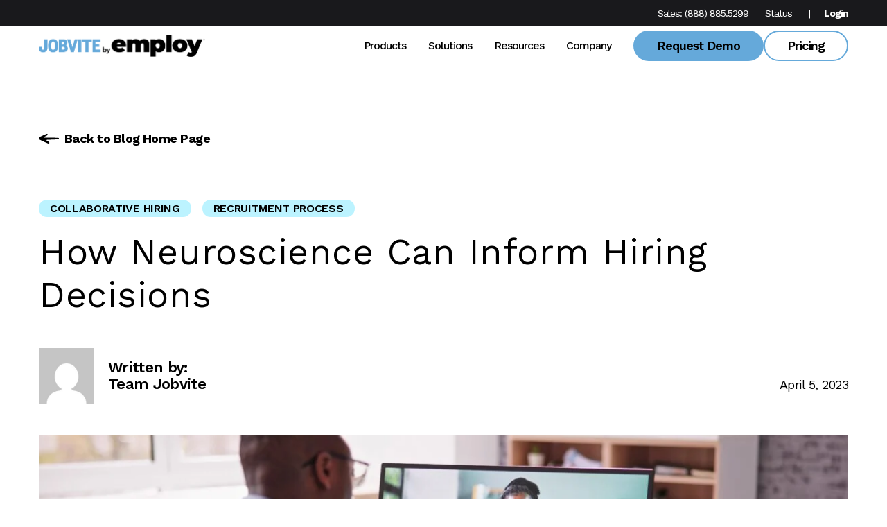

--- FILE ---
content_type: text/html; charset=UTF-8
request_url: https://www.jobvite.com/blog/neuroscience-hiring-decisions/
body_size: 64497
content:
<!DOCTYPE html>
<html dir="ltr" lang="en-US" prefix="og: https://ogp.me/ns#">
<head ><meta charset="UTF-8" /><script type="text/javascript">(window.NREUM||(NREUM={})).init={privacy:{cookies_enabled:true},ajax:{deny_list:["bam.nr-data.net"]},feature_flags:["soft_nav"],distributed_tracing:{enabled:true}};(window.NREUM||(NREUM={})).loader_config={agentID:"1103391986",accountID:"6434384",trustKey:"6434384",xpid:"UgIEVVVbDBABVFNRDwMFUFwD",licenseKey:"NRJS-b34122c1b3becdb58f0",applicationID:"1023822682",browserID:"1103391986"};;/*! For license information please see nr-loader-spa-1.308.0.min.js.LICENSE.txt */
(()=>{var e,t,r={384:(e,t,r)=>{"use strict";r.d(t,{NT:()=>a,US:()=>u,Zm:()=>o,bQ:()=>d,dV:()=>c,pV:()=>l});var n=r(6154),i=r(1863),s=r(1910);const a={beacon:"bam.nr-data.net",errorBeacon:"bam.nr-data.net"};function o(){return n.gm.NREUM||(n.gm.NREUM={}),void 0===n.gm.newrelic&&(n.gm.newrelic=n.gm.NREUM),n.gm.NREUM}function c(){let e=o();return e.o||(e.o={ST:n.gm.setTimeout,SI:n.gm.setImmediate||n.gm.setInterval,CT:n.gm.clearTimeout,XHR:n.gm.XMLHttpRequest,REQ:n.gm.Request,EV:n.gm.Event,PR:n.gm.Promise,MO:n.gm.MutationObserver,FETCH:n.gm.fetch,WS:n.gm.WebSocket},(0,s.i)(...Object.values(e.o))),e}function d(e,t){let r=o();r.initializedAgents??={},t.initializedAt={ms:(0,i.t)(),date:new Date},r.initializedAgents[e]=t}function u(e,t){o()[e]=t}function l(){return function(){let e=o();const t=e.info||{};e.info={beacon:a.beacon,errorBeacon:a.errorBeacon,...t}}(),function(){let e=o();const t=e.init||{};e.init={...t}}(),c(),function(){let e=o();const t=e.loader_config||{};e.loader_config={...t}}(),o()}},782:(e,t,r)=>{"use strict";r.d(t,{T:()=>n});const n=r(860).K7.pageViewTiming},860:(e,t,r)=>{"use strict";r.d(t,{$J:()=>u,K7:()=>c,P3:()=>d,XX:()=>i,Yy:()=>o,df:()=>s,qY:()=>n,v4:()=>a});const n="events",i="jserrors",s="browser/blobs",a="rum",o="browser/logs",c={ajax:"ajax",genericEvents:"generic_events",jserrors:i,logging:"logging",metrics:"metrics",pageAction:"page_action",pageViewEvent:"page_view_event",pageViewTiming:"page_view_timing",sessionReplay:"session_replay",sessionTrace:"session_trace",softNav:"soft_navigations",spa:"spa"},d={[c.pageViewEvent]:1,[c.pageViewTiming]:2,[c.metrics]:3,[c.jserrors]:4,[c.spa]:5,[c.ajax]:6,[c.sessionTrace]:7,[c.softNav]:8,[c.sessionReplay]:9,[c.logging]:10,[c.genericEvents]:11},u={[c.pageViewEvent]:a,[c.pageViewTiming]:n,[c.ajax]:n,[c.spa]:n,[c.softNav]:n,[c.metrics]:i,[c.jserrors]:i,[c.sessionTrace]:s,[c.sessionReplay]:s,[c.logging]:o,[c.genericEvents]:"ins"}},944:(e,t,r)=>{"use strict";r.d(t,{R:()=>i});var n=r(3241);function i(e,t){"function"==typeof console.debug&&(console.debug("New Relic Warning: https://github.com/newrelic/newrelic-browser-agent/blob/main/docs/warning-codes.md#".concat(e),t),(0,n.W)({agentIdentifier:null,drained:null,type:"data",name:"warn",feature:"warn",data:{code:e,secondary:t}}))}},993:(e,t,r)=>{"use strict";r.d(t,{A$:()=>s,ET:()=>a,TZ:()=>o,p_:()=>i});var n=r(860);const i={ERROR:"ERROR",WARN:"WARN",INFO:"INFO",DEBUG:"DEBUG",TRACE:"TRACE"},s={OFF:0,ERROR:1,WARN:2,INFO:3,DEBUG:4,TRACE:5},a="log",o=n.K7.logging},1541:(e,t,r)=>{"use strict";r.d(t,{U:()=>i,f:()=>n});const n={MFE:"MFE",BA:"BA"};function i(e,t){if(2!==t?.harvestEndpointVersion)return{};const r=t.agentRef.runtime.appMetadata.agents[0].entityGuid;return e?{"source.id":e.id,"source.name":e.name,"source.type":e.type,"parent.id":e.parent?.id||r,"parent.type":e.parent?.type||n.BA}:{"entity.guid":r,appId:t.agentRef.info.applicationID}}},1687:(e,t,r)=>{"use strict";r.d(t,{Ak:()=>d,Ze:()=>h,x3:()=>u});var n=r(3241),i=r(7836),s=r(3606),a=r(860),o=r(2646);const c={};function d(e,t){const r={staged:!1,priority:a.P3[t]||0};l(e),c[e].get(t)||c[e].set(t,r)}function u(e,t){e&&c[e]&&(c[e].get(t)&&c[e].delete(t),p(e,t,!1),c[e].size&&f(e))}function l(e){if(!e)throw new Error("agentIdentifier required");c[e]||(c[e]=new Map)}function h(e="",t="feature",r=!1){if(l(e),!e||!c[e].get(t)||r)return p(e,t);c[e].get(t).staged=!0,f(e)}function f(e){const t=Array.from(c[e]);t.every(([e,t])=>t.staged)&&(t.sort((e,t)=>e[1].priority-t[1].priority),t.forEach(([t])=>{c[e].delete(t),p(e,t)}))}function p(e,t,r=!0){const a=e?i.ee.get(e):i.ee,c=s.i.handlers;if(!a.aborted&&a.backlog&&c){if((0,n.W)({agentIdentifier:e,type:"lifecycle",name:"drain",feature:t}),r){const e=a.backlog[t],r=c[t];if(r){for(let t=0;e&&t<e.length;++t)g(e[t],r);Object.entries(r).forEach(([e,t])=>{Object.values(t||{}).forEach(t=>{t[0]?.on&&t[0]?.context()instanceof o.y&&t[0].on(e,t[1])})})}}a.isolatedBacklog||delete c[t],a.backlog[t]=null,a.emit("drain-"+t,[])}}function g(e,t){var r=e[1];Object.values(t[r]||{}).forEach(t=>{var r=e[0];if(t[0]===r){var n=t[1],i=e[3],s=e[2];n.apply(i,s)}})}},1738:(e,t,r)=>{"use strict";r.d(t,{U:()=>f,Y:()=>h});var n=r(3241),i=r(9908),s=r(1863),a=r(944),o=r(5701),c=r(3969),d=r(8362),u=r(860),l=r(4261);function h(e,t,r,s){const h=s||r;!h||h[e]&&h[e]!==d.d.prototype[e]||(h[e]=function(){(0,i.p)(c.xV,["API/"+e+"/called"],void 0,u.K7.metrics,r.ee),(0,n.W)({agentIdentifier:r.agentIdentifier,drained:!!o.B?.[r.agentIdentifier],type:"data",name:"api",feature:l.Pl+e,data:{}});try{return t.apply(this,arguments)}catch(e){(0,a.R)(23,e)}})}function f(e,t,r,n,a){const o=e.info;null===r?delete o.jsAttributes[t]:o.jsAttributes[t]=r,(a||null===r)&&(0,i.p)(l.Pl+n,[(0,s.t)(),t,r],void 0,"session",e.ee)}},1741:(e,t,r)=>{"use strict";r.d(t,{W:()=>s});var n=r(944),i=r(4261);class s{#e(e,...t){if(this[e]!==s.prototype[e])return this[e](...t);(0,n.R)(35,e)}addPageAction(e,t){return this.#e(i.hG,e,t)}register(e){return this.#e(i.eY,e)}recordCustomEvent(e,t){return this.#e(i.fF,e,t)}setPageViewName(e,t){return this.#e(i.Fw,e,t)}setCustomAttribute(e,t,r){return this.#e(i.cD,e,t,r)}noticeError(e,t){return this.#e(i.o5,e,t)}setUserId(e,t=!1){return this.#e(i.Dl,e,t)}setApplicationVersion(e){return this.#e(i.nb,e)}setErrorHandler(e){return this.#e(i.bt,e)}addRelease(e,t){return this.#e(i.k6,e,t)}log(e,t){return this.#e(i.$9,e,t)}start(){return this.#e(i.d3)}finished(e){return this.#e(i.BL,e)}recordReplay(){return this.#e(i.CH)}pauseReplay(){return this.#e(i.Tb)}addToTrace(e){return this.#e(i.U2,e)}setCurrentRouteName(e){return this.#e(i.PA,e)}interaction(e){return this.#e(i.dT,e)}wrapLogger(e,t,r){return this.#e(i.Wb,e,t,r)}measure(e,t){return this.#e(i.V1,e,t)}consent(e){return this.#e(i.Pv,e)}}},1863:(e,t,r)=>{"use strict";function n(){return Math.floor(performance.now())}r.d(t,{t:()=>n})},1910:(e,t,r)=>{"use strict";r.d(t,{i:()=>s});var n=r(944);const i=new Map;function s(...e){return e.every(e=>{if(i.has(e))return i.get(e);const t="function"==typeof e?e.toString():"",r=t.includes("[native code]"),s=t.includes("nrWrapper");return r||s||(0,n.R)(64,e?.name||t),i.set(e,r),r})}},2555:(e,t,r)=>{"use strict";r.d(t,{D:()=>o,f:()=>a});var n=r(384),i=r(8122);const s={beacon:n.NT.beacon,errorBeacon:n.NT.errorBeacon,licenseKey:void 0,applicationID:void 0,sa:void 0,queueTime:void 0,applicationTime:void 0,ttGuid:void 0,user:void 0,account:void 0,product:void 0,extra:void 0,jsAttributes:{},userAttributes:void 0,atts:void 0,transactionName:void 0,tNamePlain:void 0};function a(e){try{return!!e.licenseKey&&!!e.errorBeacon&&!!e.applicationID}catch(e){return!1}}const o=e=>(0,i.a)(e,s)},2614:(e,t,r)=>{"use strict";r.d(t,{BB:()=>a,H3:()=>n,g:()=>d,iL:()=>c,tS:()=>o,uh:()=>i,wk:()=>s});const n="NRBA",i="SESSION",s=144e5,a=18e5,o={STARTED:"session-started",PAUSE:"session-pause",RESET:"session-reset",RESUME:"session-resume",UPDATE:"session-update"},c={SAME_TAB:"same-tab",CROSS_TAB:"cross-tab"},d={OFF:0,FULL:1,ERROR:2}},2646:(e,t,r)=>{"use strict";r.d(t,{y:()=>n});class n{constructor(e){this.contextId=e}}},2843:(e,t,r)=>{"use strict";r.d(t,{G:()=>s,u:()=>i});var n=r(3878);function i(e,t=!1,r,i){(0,n.DD)("visibilitychange",function(){if(t)return void("hidden"===document.visibilityState&&e());e(document.visibilityState)},r,i)}function s(e,t,r){(0,n.sp)("pagehide",e,t,r)}},3241:(e,t,r)=>{"use strict";r.d(t,{W:()=>s});var n=r(6154);const i="newrelic";function s(e={}){try{n.gm.dispatchEvent(new CustomEvent(i,{detail:e}))}catch(e){}}},3304:(e,t,r)=>{"use strict";r.d(t,{A:()=>s});var n=r(7836);const i=()=>{const e=new WeakSet;return(t,r)=>{if("object"==typeof r&&null!==r){if(e.has(r))return;e.add(r)}return r}};function s(e){try{return JSON.stringify(e,i())??""}catch(e){try{n.ee.emit("internal-error",[e])}catch(e){}return""}}},3333:(e,t,r)=>{"use strict";r.d(t,{$v:()=>u,TZ:()=>n,Xh:()=>c,Zp:()=>i,kd:()=>d,mq:()=>o,nf:()=>a,qN:()=>s});const n=r(860).K7.genericEvents,i=["auxclick","click","copy","keydown","paste","scrollend"],s=["focus","blur"],a=4,o=1e3,c=2e3,d=["PageAction","UserAction","BrowserPerformance"],u={RESOURCES:"experimental.resources",REGISTER:"register"}},3434:(e,t,r)=>{"use strict";r.d(t,{Jt:()=>s,YM:()=>d});var n=r(7836),i=r(5607);const s="nr@original:".concat(i.W),a=50;var o=Object.prototype.hasOwnProperty,c=!1;function d(e,t){return e||(e=n.ee),r.inPlace=function(e,t,n,i,s){n||(n="");const a="-"===n.charAt(0);for(let o=0;o<t.length;o++){const c=t[o],d=e[c];l(d)||(e[c]=r(d,a?c+n:n,i,c,s))}},r.flag=s,r;function r(t,r,n,c,d){return l(t)?t:(r||(r=""),nrWrapper[s]=t,function(e,t,r){if(Object.defineProperty&&Object.keys)try{return Object.keys(e).forEach(function(r){Object.defineProperty(t,r,{get:function(){return e[r]},set:function(t){return e[r]=t,t}})}),t}catch(e){u([e],r)}for(var n in e)o.call(e,n)&&(t[n]=e[n])}(t,nrWrapper,e),nrWrapper);function nrWrapper(){var s,o,l,h;let f;try{o=this,s=[...arguments],l="function"==typeof n?n(s,o):n||{}}catch(t){u([t,"",[s,o,c],l],e)}i(r+"start",[s,o,c],l,d);const p=performance.now();let g;try{return h=t.apply(o,s),g=performance.now(),h}catch(e){throw g=performance.now(),i(r+"err",[s,o,e],l,d),f=e,f}finally{const e=g-p,t={start:p,end:g,duration:e,isLongTask:e>=a,methodName:c,thrownError:f};t.isLongTask&&i("long-task",[t,o],l,d),i(r+"end",[s,o,h],l,d)}}}function i(r,n,i,s){if(!c||t){var a=c;c=!0;try{e.emit(r,n,i,t,s)}catch(t){u([t,r,n,i],e)}c=a}}}function u(e,t){t||(t=n.ee);try{t.emit("internal-error",e)}catch(e){}}function l(e){return!(e&&"function"==typeof e&&e.apply&&!e[s])}},3606:(e,t,r)=>{"use strict";r.d(t,{i:()=>s});var n=r(9908);s.on=a;var i=s.handlers={};function s(e,t,r,s){a(s||n.d,i,e,t,r)}function a(e,t,r,i,s){s||(s="feature"),e||(e=n.d);var a=t[s]=t[s]||{};(a[r]=a[r]||[]).push([e,i])}},3738:(e,t,r)=>{"use strict";r.d(t,{He:()=>i,Kp:()=>o,Lc:()=>d,Rz:()=>u,TZ:()=>n,bD:()=>s,d3:()=>a,jx:()=>l,sl:()=>h,uP:()=>c});const n=r(860).K7.sessionTrace,i="bstResource",s="resource",a="-start",o="-end",c="fn"+a,d="fn"+o,u="pushState",l=1e3,h=3e4},3785:(e,t,r)=>{"use strict";r.d(t,{R:()=>c,b:()=>d});var n=r(9908),i=r(1863),s=r(860),a=r(3969),o=r(993);function c(e,t,r={},c=o.p_.INFO,d=!0,u,l=(0,i.t)()){(0,n.p)(a.xV,["API/logging/".concat(c.toLowerCase(),"/called")],void 0,s.K7.metrics,e),(0,n.p)(o.ET,[l,t,r,c,d,u],void 0,s.K7.logging,e)}function d(e){return"string"==typeof e&&Object.values(o.p_).some(t=>t===e.toUpperCase().trim())}},3878:(e,t,r)=>{"use strict";function n(e,t){return{capture:e,passive:!1,signal:t}}function i(e,t,r=!1,i){window.addEventListener(e,t,n(r,i))}function s(e,t,r=!1,i){document.addEventListener(e,t,n(r,i))}r.d(t,{DD:()=>s,jT:()=>n,sp:()=>i})},3962:(e,t,r)=>{"use strict";r.d(t,{AM:()=>a,O2:()=>l,OV:()=>s,Qu:()=>h,TZ:()=>c,ih:()=>f,pP:()=>o,t1:()=>u,tC:()=>i,wD:()=>d});var n=r(860);const i=["click","keydown","submit"],s="popstate",a="api",o="initialPageLoad",c=n.K7.softNav,d=5e3,u=500,l={INITIAL_PAGE_LOAD:"",ROUTE_CHANGE:1,UNSPECIFIED:2},h={INTERACTION:1,AJAX:2,CUSTOM_END:3,CUSTOM_TRACER:4},f={IP:"in progress",PF:"pending finish",FIN:"finished",CAN:"cancelled"}},3969:(e,t,r)=>{"use strict";r.d(t,{TZ:()=>n,XG:()=>o,rs:()=>i,xV:()=>a,z_:()=>s});const n=r(860).K7.metrics,i="sm",s="cm",a="storeSupportabilityMetrics",o="storeEventMetrics"},4234:(e,t,r)=>{"use strict";r.d(t,{W:()=>s});var n=r(7836),i=r(1687);class s{constructor(e,t){this.agentIdentifier=e,this.ee=n.ee.get(e),this.featureName=t,this.blocked=!1}deregisterDrain(){(0,i.x3)(this.agentIdentifier,this.featureName)}}},4261:(e,t,r)=>{"use strict";r.d(t,{$9:()=>u,BL:()=>c,CH:()=>p,Dl:()=>R,Fw:()=>w,PA:()=>v,Pl:()=>n,Pv:()=>A,Tb:()=>h,U2:()=>a,V1:()=>E,Wb:()=>T,bt:()=>y,cD:()=>b,d3:()=>x,dT:()=>d,eY:()=>g,fF:()=>f,hG:()=>s,hw:()=>i,k6:()=>o,nb:()=>m,o5:()=>l});const n="api-",i=n+"ixn-",s="addPageAction",a="addToTrace",o="addRelease",c="finished",d="interaction",u="log",l="noticeError",h="pauseReplay",f="recordCustomEvent",p="recordReplay",g="register",m="setApplicationVersion",v="setCurrentRouteName",b="setCustomAttribute",y="setErrorHandler",w="setPageViewName",R="setUserId",x="start",T="wrapLogger",E="measure",A="consent"},5205:(e,t,r)=>{"use strict";r.d(t,{j:()=>S});var n=r(384),i=r(1741);var s=r(2555),a=r(3333);const o=e=>{if(!e||"string"!=typeof e)return!1;try{document.createDocumentFragment().querySelector(e)}catch{return!1}return!0};var c=r(2614),d=r(944),u=r(8122);const l="[data-nr-mask]",h=e=>(0,u.a)(e,(()=>{const e={feature_flags:[],experimental:{allow_registered_children:!1,resources:!1},mask_selector:"*",block_selector:"[data-nr-block]",mask_input_options:{color:!1,date:!1,"datetime-local":!1,email:!1,month:!1,number:!1,range:!1,search:!1,tel:!1,text:!1,time:!1,url:!1,week:!1,textarea:!1,select:!1,password:!0}};return{ajax:{deny_list:void 0,block_internal:!0,enabled:!0,autoStart:!0},api:{get allow_registered_children(){return e.feature_flags.includes(a.$v.REGISTER)||e.experimental.allow_registered_children},set allow_registered_children(t){e.experimental.allow_registered_children=t},duplicate_registered_data:!1},browser_consent_mode:{enabled:!1},distributed_tracing:{enabled:void 0,exclude_newrelic_header:void 0,cors_use_newrelic_header:void 0,cors_use_tracecontext_headers:void 0,allowed_origins:void 0},get feature_flags(){return e.feature_flags},set feature_flags(t){e.feature_flags=t},generic_events:{enabled:!0,autoStart:!0},harvest:{interval:30},jserrors:{enabled:!0,autoStart:!0},logging:{enabled:!0,autoStart:!0},metrics:{enabled:!0,autoStart:!0},obfuscate:void 0,page_action:{enabled:!0},page_view_event:{enabled:!0,autoStart:!0},page_view_timing:{enabled:!0,autoStart:!0},performance:{capture_marks:!1,capture_measures:!1,capture_detail:!0,resources:{get enabled(){return e.feature_flags.includes(a.$v.RESOURCES)||e.experimental.resources},set enabled(t){e.experimental.resources=t},asset_types:[],first_party_domains:[],ignore_newrelic:!0}},privacy:{cookies_enabled:!0},proxy:{assets:void 0,beacon:void 0},session:{expiresMs:c.wk,inactiveMs:c.BB},session_replay:{autoStart:!0,enabled:!1,preload:!1,sampling_rate:10,error_sampling_rate:100,collect_fonts:!1,inline_images:!1,fix_stylesheets:!0,mask_all_inputs:!0,get mask_text_selector(){return e.mask_selector},set mask_text_selector(t){o(t)?e.mask_selector="".concat(t,",").concat(l):""===t||null===t?e.mask_selector=l:(0,d.R)(5,t)},get block_class(){return"nr-block"},get ignore_class(){return"nr-ignore"},get mask_text_class(){return"nr-mask"},get block_selector(){return e.block_selector},set block_selector(t){o(t)?e.block_selector+=",".concat(t):""!==t&&(0,d.R)(6,t)},get mask_input_options(){return e.mask_input_options},set mask_input_options(t){t&&"object"==typeof t?e.mask_input_options={...t,password:!0}:(0,d.R)(7,t)}},session_trace:{enabled:!0,autoStart:!0},soft_navigations:{enabled:!0,autoStart:!0},spa:{enabled:!0,autoStart:!0},ssl:void 0,user_actions:{enabled:!0,elementAttributes:["id","className","tagName","type"]}}})());var f=r(6154),p=r(9324);let g=0;const m={buildEnv:p.F3,distMethod:p.Xs,version:p.xv,originTime:f.WN},v={consented:!1},b={appMetadata:{},get consented(){return this.session?.state?.consent||v.consented},set consented(e){v.consented=e},customTransaction:void 0,denyList:void 0,disabled:!1,harvester:void 0,isolatedBacklog:!1,isRecording:!1,loaderType:void 0,maxBytes:3e4,obfuscator:void 0,onerror:void 0,ptid:void 0,releaseIds:{},session:void 0,timeKeeper:void 0,registeredEntities:[],jsAttributesMetadata:{bytes:0},get harvestCount(){return++g}},y=e=>{const t=(0,u.a)(e,b),r=Object.keys(m).reduce((e,t)=>(e[t]={value:m[t],writable:!1,configurable:!0,enumerable:!0},e),{});return Object.defineProperties(t,r)};var w=r(5701);const R=e=>{const t=e.startsWith("http");e+="/",r.p=t?e:"https://"+e};var x=r(7836),T=r(3241);const E={accountID:void 0,trustKey:void 0,agentID:void 0,licenseKey:void 0,applicationID:void 0,xpid:void 0},A=e=>(0,u.a)(e,E),_=new Set;function S(e,t={},r,a){let{init:o,info:c,loader_config:d,runtime:u={},exposed:l=!0}=t;if(!c){const e=(0,n.pV)();o=e.init,c=e.info,d=e.loader_config}e.init=h(o||{}),e.loader_config=A(d||{}),c.jsAttributes??={},f.bv&&(c.jsAttributes.isWorker=!0),e.info=(0,s.D)(c);const p=e.init,g=[c.beacon,c.errorBeacon];_.has(e.agentIdentifier)||(p.proxy.assets&&(R(p.proxy.assets),g.push(p.proxy.assets)),p.proxy.beacon&&g.push(p.proxy.beacon),e.beacons=[...g],function(e){const t=(0,n.pV)();Object.getOwnPropertyNames(i.W.prototype).forEach(r=>{const n=i.W.prototype[r];if("function"!=typeof n||"constructor"===n)return;let s=t[r];e[r]&&!1!==e.exposed&&"micro-agent"!==e.runtime?.loaderType&&(t[r]=(...t)=>{const n=e[r](...t);return s?s(...t):n})})}(e),(0,n.US)("activatedFeatures",w.B)),u.denyList=[...p.ajax.deny_list||[],...p.ajax.block_internal?g:[]],u.ptid=e.agentIdentifier,u.loaderType=r,e.runtime=y(u),_.has(e.agentIdentifier)||(e.ee=x.ee.get(e.agentIdentifier),e.exposed=l,(0,T.W)({agentIdentifier:e.agentIdentifier,drained:!!w.B?.[e.agentIdentifier],type:"lifecycle",name:"initialize",feature:void 0,data:e.config})),_.add(e.agentIdentifier)}},5270:(e,t,r)=>{"use strict";r.d(t,{Aw:()=>a,SR:()=>s,rF:()=>o});var n=r(384),i=r(7767);function s(e){return!!(0,n.dV)().o.MO&&(0,i.V)(e)&&!0===e?.session_trace.enabled}function a(e){return!0===e?.session_replay.preload&&s(e)}function o(e,t){try{if("string"==typeof t?.type){if("password"===t.type.toLowerCase())return"*".repeat(e?.length||0);if(void 0!==t?.dataset?.nrUnmask||t?.classList?.contains("nr-unmask"))return e}}catch(e){}return"string"==typeof e?e.replace(/[\S]/g,"*"):"*".repeat(e?.length||0)}},5289:(e,t,r)=>{"use strict";r.d(t,{GG:()=>a,Qr:()=>c,sB:()=>o});var n=r(3878),i=r(6389);function s(){return"undefined"==typeof document||"complete"===document.readyState}function a(e,t){if(s())return e();const r=(0,i.J)(e),a=setInterval(()=>{s()&&(clearInterval(a),r())},500);(0,n.sp)("load",r,t)}function o(e){if(s())return e();(0,n.DD)("DOMContentLoaded",e)}function c(e){if(s())return e();(0,n.sp)("popstate",e)}},5607:(e,t,r)=>{"use strict";r.d(t,{W:()=>n});const n=(0,r(9566).bz)()},5701:(e,t,r)=>{"use strict";r.d(t,{B:()=>s,t:()=>a});var n=r(3241);const i=new Set,s={};function a(e,t){const r=t.agentIdentifier;s[r]??={},e&&"object"==typeof e&&(i.has(r)||(t.ee.emit("rumresp",[e]),s[r]=e,i.add(r),(0,n.W)({agentIdentifier:r,loaded:!0,drained:!0,type:"lifecycle",name:"load",feature:void 0,data:e})))}},6154:(e,t,r)=>{"use strict";r.d(t,{OF:()=>d,RI:()=>i,WN:()=>h,bv:()=>s,eN:()=>f,gm:()=>a,lR:()=>l,m:()=>c,mw:()=>o,sb:()=>u});var n=r(1863);const i="undefined"!=typeof window&&!!window.document,s="undefined"!=typeof WorkerGlobalScope&&("undefined"!=typeof self&&self instanceof WorkerGlobalScope&&self.navigator instanceof WorkerNavigator||"undefined"!=typeof globalThis&&globalThis instanceof WorkerGlobalScope&&globalThis.navigator instanceof WorkerNavigator),a=i?window:"undefined"!=typeof WorkerGlobalScope&&("undefined"!=typeof self&&self instanceof WorkerGlobalScope&&self||"undefined"!=typeof globalThis&&globalThis instanceof WorkerGlobalScope&&globalThis),o=Boolean("hidden"===a?.document?.visibilityState),c=""+a?.location,d=/iPad|iPhone|iPod/.test(a.navigator?.userAgent),u=d&&"undefined"==typeof SharedWorker,l=(()=>{const e=a.navigator?.userAgent?.match(/Firefox[/\s](\d+\.\d+)/);return Array.isArray(e)&&e.length>=2?+e[1]:0})(),h=Date.now()-(0,n.t)(),f=()=>"undefined"!=typeof PerformanceNavigationTiming&&a?.performance?.getEntriesByType("navigation")?.[0]?.responseStart},6344:(e,t,r)=>{"use strict";r.d(t,{BB:()=>u,Qb:()=>l,TZ:()=>i,Ug:()=>a,Vh:()=>s,_s:()=>o,bc:()=>d,yP:()=>c});var n=r(2614);const i=r(860).K7.sessionReplay,s="errorDuringReplay",a=.12,o={DomContentLoaded:0,Load:1,FullSnapshot:2,IncrementalSnapshot:3,Meta:4,Custom:5},c={[n.g.ERROR]:15e3,[n.g.FULL]:3e5,[n.g.OFF]:0},d={RESET:{message:"Session was reset",sm:"Reset"},IMPORT:{message:"Recorder failed to import",sm:"Import"},TOO_MANY:{message:"429: Too Many Requests",sm:"Too-Many"},TOO_BIG:{message:"Payload was too large",sm:"Too-Big"},CROSS_TAB:{message:"Session Entity was set to OFF on another tab",sm:"Cross-Tab"},ENTITLEMENTS:{message:"Session Replay is not allowed and will not be started",sm:"Entitlement"}},u=5e3,l={API:"api",RESUME:"resume",SWITCH_TO_FULL:"switchToFull",INITIALIZE:"initialize",PRELOAD:"preload"}},6389:(e,t,r)=>{"use strict";function n(e,t=500,r={}){const n=r?.leading||!1;let i;return(...r)=>{n&&void 0===i&&(e.apply(this,r),i=setTimeout(()=>{i=clearTimeout(i)},t)),n||(clearTimeout(i),i=setTimeout(()=>{e.apply(this,r)},t))}}function i(e){let t=!1;return(...r)=>{t||(t=!0,e.apply(this,r))}}r.d(t,{J:()=>i,s:()=>n})},6630:(e,t,r)=>{"use strict";r.d(t,{T:()=>n});const n=r(860).K7.pageViewEvent},6774:(e,t,r)=>{"use strict";r.d(t,{T:()=>n});const n=r(860).K7.jserrors},7295:(e,t,r)=>{"use strict";r.d(t,{Xv:()=>a,gX:()=>i,iW:()=>s});var n=[];function i(e){if(!e||s(e))return!1;if(0===n.length)return!0;if("*"===n[0].hostname)return!1;for(var t=0;t<n.length;t++){var r=n[t];if(r.hostname.test(e.hostname)&&r.pathname.test(e.pathname))return!1}return!0}function s(e){return void 0===e.hostname}function a(e){if(n=[],e&&e.length)for(var t=0;t<e.length;t++){let r=e[t];if(!r)continue;if("*"===r)return void(n=[{hostname:"*"}]);0===r.indexOf("http://")?r=r.substring(7):0===r.indexOf("https://")&&(r=r.substring(8));const i=r.indexOf("/");let s,a;i>0?(s=r.substring(0,i),a=r.substring(i)):(s=r,a="*");let[c]=s.split(":");n.push({hostname:o(c),pathname:o(a,!0)})}}function o(e,t=!1){const r=e.replace(/[.+?^${}()|[\]\\]/g,e=>"\\"+e).replace(/\*/g,".*?");return new RegExp((t?"^":"")+r+"$")}},7485:(e,t,r)=>{"use strict";r.d(t,{D:()=>i});var n=r(6154);function i(e){if(0===(e||"").indexOf("data:"))return{protocol:"data"};try{const t=new URL(e,location.href),r={port:t.port,hostname:t.hostname,pathname:t.pathname,search:t.search,protocol:t.protocol.slice(0,t.protocol.indexOf(":")),sameOrigin:t.protocol===n.gm?.location?.protocol&&t.host===n.gm?.location?.host};return r.port&&""!==r.port||("http:"===t.protocol&&(r.port="80"),"https:"===t.protocol&&(r.port="443")),r.pathname&&""!==r.pathname?r.pathname.startsWith("/")||(r.pathname="/".concat(r.pathname)):r.pathname="/",r}catch(e){return{}}}},7699:(e,t,r)=>{"use strict";r.d(t,{It:()=>s,KC:()=>o,No:()=>i,qh:()=>a});var n=r(860);const i=16e3,s=1e6,a="SESSION_ERROR",o={[n.K7.logging]:!0,[n.K7.genericEvents]:!1,[n.K7.jserrors]:!1,[n.K7.ajax]:!1}},7767:(e,t,r)=>{"use strict";r.d(t,{V:()=>i});var n=r(6154);const i=e=>n.RI&&!0===e?.privacy.cookies_enabled},7836:(e,t,r)=>{"use strict";r.d(t,{P:()=>o,ee:()=>c});var n=r(384),i=r(8990),s=r(2646),a=r(5607);const o="nr@context:".concat(a.W),c=function e(t,r){var n={},a={},u={},l=!1;try{l=16===r.length&&d.initializedAgents?.[r]?.runtime.isolatedBacklog}catch(e){}var h={on:p,addEventListener:p,removeEventListener:function(e,t){var r=n[e];if(!r)return;for(var i=0;i<r.length;i++)r[i]===t&&r.splice(i,1)},emit:function(e,r,n,i,s){!1!==s&&(s=!0);if(c.aborted&&!i)return;t&&s&&t.emit(e,r,n);var o=f(n);g(e).forEach(e=>{e.apply(o,r)});var d=v()[a[e]];d&&d.push([h,e,r,o]);return o},get:m,listeners:g,context:f,buffer:function(e,t){const r=v();if(t=t||"feature",h.aborted)return;Object.entries(e||{}).forEach(([e,n])=>{a[n]=t,t in r||(r[t]=[])})},abort:function(){h._aborted=!0,Object.keys(h.backlog).forEach(e=>{delete h.backlog[e]})},isBuffering:function(e){return!!v()[a[e]]},debugId:r,backlog:l?{}:t&&"object"==typeof t.backlog?t.backlog:{},isolatedBacklog:l};return Object.defineProperty(h,"aborted",{get:()=>{let e=h._aborted||!1;return e||(t&&(e=t.aborted),e)}}),h;function f(e){return e&&e instanceof s.y?e:e?(0,i.I)(e,o,()=>new s.y(o)):new s.y(o)}function p(e,t){n[e]=g(e).concat(t)}function g(e){return n[e]||[]}function m(t){return u[t]=u[t]||e(h,t)}function v(){return h.backlog}}(void 0,"globalEE"),d=(0,n.Zm)();d.ee||(d.ee=c)},8122:(e,t,r)=>{"use strict";r.d(t,{a:()=>i});var n=r(944);function i(e,t){try{if(!e||"object"!=typeof e)return(0,n.R)(3);if(!t||"object"!=typeof t)return(0,n.R)(4);const r=Object.create(Object.getPrototypeOf(t),Object.getOwnPropertyDescriptors(t)),s=0===Object.keys(r).length?e:r;for(let a in s)if(void 0!==e[a])try{if(null===e[a]){r[a]=null;continue}Array.isArray(e[a])&&Array.isArray(t[a])?r[a]=Array.from(new Set([...e[a],...t[a]])):"object"==typeof e[a]&&"object"==typeof t[a]?r[a]=i(e[a],t[a]):r[a]=e[a]}catch(e){r[a]||(0,n.R)(1,e)}return r}catch(e){(0,n.R)(2,e)}}},8139:(e,t,r)=>{"use strict";r.d(t,{u:()=>h});var n=r(7836),i=r(3434),s=r(8990),a=r(6154);const o={},c=a.gm.XMLHttpRequest,d="addEventListener",u="removeEventListener",l="nr@wrapped:".concat(n.P);function h(e){var t=function(e){return(e||n.ee).get("events")}(e);if(o[t.debugId]++)return t;o[t.debugId]=1;var r=(0,i.YM)(t,!0);function h(e){r.inPlace(e,[d,u],"-",p)}function p(e,t){return e[1]}return"getPrototypeOf"in Object&&(a.RI&&f(document,h),c&&f(c.prototype,h),f(a.gm,h)),t.on(d+"-start",function(e,t){var n=e[1];if(null!==n&&("function"==typeof n||"object"==typeof n)&&"newrelic"!==e[0]){var i=(0,s.I)(n,l,function(){var e={object:function(){if("function"!=typeof n.handleEvent)return;return n.handleEvent.apply(n,arguments)},function:n}[typeof n];return e?r(e,"fn-",null,e.name||"anonymous"):n});this.wrapped=e[1]=i}}),t.on(u+"-start",function(e){e[1]=this.wrapped||e[1]}),t}function f(e,t,...r){let n=e;for(;"object"==typeof n&&!Object.prototype.hasOwnProperty.call(n,d);)n=Object.getPrototypeOf(n);n&&t(n,...r)}},8362:(e,t,r)=>{"use strict";r.d(t,{d:()=>s});var n=r(9566),i=r(1741);class s extends i.W{agentIdentifier=(0,n.LA)(16)}},8374:(e,t,r)=>{r.nc=(()=>{try{return document?.currentScript?.nonce}catch(e){}return""})()},8990:(e,t,r)=>{"use strict";r.d(t,{I:()=>i});var n=Object.prototype.hasOwnProperty;function i(e,t,r){if(n.call(e,t))return e[t];var i=r();if(Object.defineProperty&&Object.keys)try{return Object.defineProperty(e,t,{value:i,writable:!0,enumerable:!1}),i}catch(e){}return e[t]=i,i}},9119:(e,t,r)=>{"use strict";r.d(t,{L:()=>s});var n=/([^?#]*)[^#]*(#[^?]*|$).*/,i=/([^?#]*)().*/;function s(e,t){return e?e.replace(t?n:i,"$1$2"):e}},9300:(e,t,r)=>{"use strict";r.d(t,{T:()=>n});const n=r(860).K7.ajax},9324:(e,t,r)=>{"use strict";r.d(t,{AJ:()=>a,F3:()=>i,Xs:()=>s,Yq:()=>o,xv:()=>n});const n="1.308.0",i="PROD",s="CDN",a="@newrelic/rrweb",o="1.0.1"},9566:(e,t,r)=>{"use strict";r.d(t,{LA:()=>o,ZF:()=>c,bz:()=>a,el:()=>d});var n=r(6154);const i="xxxxxxxx-xxxx-4xxx-yxxx-xxxxxxxxxxxx";function s(e,t){return e?15&e[t]:16*Math.random()|0}function a(){const e=n.gm?.crypto||n.gm?.msCrypto;let t,r=0;return e&&e.getRandomValues&&(t=e.getRandomValues(new Uint8Array(30))),i.split("").map(e=>"x"===e?s(t,r++).toString(16):"y"===e?(3&s()|8).toString(16):e).join("")}function o(e){const t=n.gm?.crypto||n.gm?.msCrypto;let r,i=0;t&&t.getRandomValues&&(r=t.getRandomValues(new Uint8Array(e)));const a=[];for(var o=0;o<e;o++)a.push(s(r,i++).toString(16));return a.join("")}function c(){return o(16)}function d(){return o(32)}},9908:(e,t,r)=>{"use strict";r.d(t,{d:()=>n,p:()=>i});var n=r(7836).ee.get("handle");function i(e,t,r,i,s){s?(s.buffer([e],i),s.emit(e,t,r)):(n.buffer([e],i),n.emit(e,t,r))}}},n={};function i(e){var t=n[e];if(void 0!==t)return t.exports;var s=n[e]={exports:{}};return r[e](s,s.exports,i),s.exports}i.m=r,i.d=(e,t)=>{for(var r in t)i.o(t,r)&&!i.o(e,r)&&Object.defineProperty(e,r,{enumerable:!0,get:t[r]})},i.f={},i.e=e=>Promise.all(Object.keys(i.f).reduce((t,r)=>(i.f[r](e,t),t),[])),i.u=e=>({212:"nr-spa-compressor",249:"nr-spa-recorder",478:"nr-spa"}[e]+"-1.308.0.min.js"),i.o=(e,t)=>Object.prototype.hasOwnProperty.call(e,t),e={},t="NRBA-1.308.0.PROD:",i.l=(r,n,s,a)=>{if(e[r])e[r].push(n);else{var o,c;if(void 0!==s)for(var d=document.getElementsByTagName("script"),u=0;u<d.length;u++){var l=d[u];if(l.getAttribute("src")==r||l.getAttribute("data-webpack")==t+s){o=l;break}}if(!o){c=!0;var h={478:"sha512-RSfSVnmHk59T/uIPbdSE0LPeqcEdF4/+XhfJdBuccH5rYMOEZDhFdtnh6X6nJk7hGpzHd9Ujhsy7lZEz/ORYCQ==",249:"sha512-ehJXhmntm85NSqW4MkhfQqmeKFulra3klDyY0OPDUE+sQ3GokHlPh1pmAzuNy//3j4ac6lzIbmXLvGQBMYmrkg==",212:"sha512-B9h4CR46ndKRgMBcK+j67uSR2RCnJfGefU+A7FrgR/k42ovXy5x/MAVFiSvFxuVeEk/pNLgvYGMp1cBSK/G6Fg=="};(o=document.createElement("script")).charset="utf-8",i.nc&&o.setAttribute("nonce",i.nc),o.setAttribute("data-webpack",t+s),o.src=r,0!==o.src.indexOf(window.location.origin+"/")&&(o.crossOrigin="anonymous"),h[a]&&(o.integrity=h[a])}e[r]=[n];var f=(t,n)=>{o.onerror=o.onload=null,clearTimeout(p);var i=e[r];if(delete e[r],o.parentNode&&o.parentNode.removeChild(o),i&&i.forEach(e=>e(n)),t)return t(n)},p=setTimeout(f.bind(null,void 0,{type:"timeout",target:o}),12e4);o.onerror=f.bind(null,o.onerror),o.onload=f.bind(null,o.onload),c&&document.head.appendChild(o)}},i.r=e=>{"undefined"!=typeof Symbol&&Symbol.toStringTag&&Object.defineProperty(e,Symbol.toStringTag,{value:"Module"}),Object.defineProperty(e,"__esModule",{value:!0})},i.p="https://js-agent.newrelic.com/",(()=>{var e={38:0,788:0};i.f.j=(t,r)=>{var n=i.o(e,t)?e[t]:void 0;if(0!==n)if(n)r.push(n[2]);else{var s=new Promise((r,i)=>n=e[t]=[r,i]);r.push(n[2]=s);var a=i.p+i.u(t),o=new Error;i.l(a,r=>{if(i.o(e,t)&&(0!==(n=e[t])&&(e[t]=void 0),n)){var s=r&&("load"===r.type?"missing":r.type),a=r&&r.target&&r.target.src;o.message="Loading chunk "+t+" failed: ("+s+": "+a+")",o.name="ChunkLoadError",o.type=s,o.request=a,n[1](o)}},"chunk-"+t,t)}};var t=(t,r)=>{var n,s,[a,o,c]=r,d=0;if(a.some(t=>0!==e[t])){for(n in o)i.o(o,n)&&(i.m[n]=o[n]);if(c)c(i)}for(t&&t(r);d<a.length;d++)s=a[d],i.o(e,s)&&e[s]&&e[s][0](),e[s]=0},r=self["webpackChunk:NRBA-1.308.0.PROD"]=self["webpackChunk:NRBA-1.308.0.PROD"]||[];r.forEach(t.bind(null,0)),r.push=t.bind(null,r.push.bind(r))})(),(()=>{"use strict";i(8374);var e=i(8362),t=i(860);const r=Object.values(t.K7);var n=i(5205);var s=i(9908),a=i(1863),o=i(4261),c=i(1738);var d=i(1687),u=i(4234),l=i(5289),h=i(6154),f=i(944),p=i(5270),g=i(7767),m=i(6389),v=i(7699);class b extends u.W{constructor(e,t){super(e.agentIdentifier,t),this.agentRef=e,this.abortHandler=void 0,this.featAggregate=void 0,this.loadedSuccessfully=void 0,this.onAggregateImported=new Promise(e=>{this.loadedSuccessfully=e}),this.deferred=Promise.resolve(),!1===e.init[this.featureName].autoStart?this.deferred=new Promise((t,r)=>{this.ee.on("manual-start-all",(0,m.J)(()=>{(0,d.Ak)(e.agentIdentifier,this.featureName),t()}))}):(0,d.Ak)(e.agentIdentifier,t)}importAggregator(e,t,r={}){if(this.featAggregate)return;const n=async()=>{let n;await this.deferred;try{if((0,g.V)(e.init)){const{setupAgentSession:t}=await i.e(478).then(i.bind(i,8766));n=t(e)}}catch(e){(0,f.R)(20,e),this.ee.emit("internal-error",[e]),(0,s.p)(v.qh,[e],void 0,this.featureName,this.ee)}try{if(!this.#t(this.featureName,n,e.init))return(0,d.Ze)(this.agentIdentifier,this.featureName),void this.loadedSuccessfully(!1);const{Aggregate:i}=await t();this.featAggregate=new i(e,r),e.runtime.harvester.initializedAggregates.push(this.featAggregate),this.loadedSuccessfully(!0)}catch(e){(0,f.R)(34,e),this.abortHandler?.(),(0,d.Ze)(this.agentIdentifier,this.featureName,!0),this.loadedSuccessfully(!1),this.ee&&this.ee.abort()}};h.RI?(0,l.GG)(()=>n(),!0):n()}#t(e,r,n){if(this.blocked)return!1;switch(e){case t.K7.sessionReplay:return(0,p.SR)(n)&&!!r;case t.K7.sessionTrace:return!!r;default:return!0}}}var y=i(6630),w=i(2614),R=i(3241);class x extends b{static featureName=y.T;constructor(e){var t;super(e,y.T),this.setupInspectionEvents(e.agentIdentifier),t=e,(0,c.Y)(o.Fw,function(e,r){"string"==typeof e&&("/"!==e.charAt(0)&&(e="/"+e),t.runtime.customTransaction=(r||"http://custom.transaction")+e,(0,s.p)(o.Pl+o.Fw,[(0,a.t)()],void 0,void 0,t.ee))},t),this.importAggregator(e,()=>i.e(478).then(i.bind(i,2467)))}setupInspectionEvents(e){const t=(t,r)=>{t&&(0,R.W)({agentIdentifier:e,timeStamp:t.timeStamp,loaded:"complete"===t.target.readyState,type:"window",name:r,data:t.target.location+""})};(0,l.sB)(e=>{t(e,"DOMContentLoaded")}),(0,l.GG)(e=>{t(e,"load")}),(0,l.Qr)(e=>{t(e,"navigate")}),this.ee.on(w.tS.UPDATE,(t,r)=>{(0,R.W)({agentIdentifier:e,type:"lifecycle",name:"session",data:r})})}}var T=i(384);class E extends e.d{constructor(e){var t;(super(),h.gm)?(this.features={},(0,T.bQ)(this.agentIdentifier,this),this.desiredFeatures=new Set(e.features||[]),this.desiredFeatures.add(x),(0,n.j)(this,e,e.loaderType||"agent"),t=this,(0,c.Y)(o.cD,function(e,r,n=!1){if("string"==typeof e){if(["string","number","boolean"].includes(typeof r)||null===r)return(0,c.U)(t,e,r,o.cD,n);(0,f.R)(40,typeof r)}else(0,f.R)(39,typeof e)},t),function(e){(0,c.Y)(o.Dl,function(t,r=!1){if("string"!=typeof t&&null!==t)return void(0,f.R)(41,typeof t);const n=e.info.jsAttributes["enduser.id"];r&&null!=n&&n!==t?(0,s.p)(o.Pl+"setUserIdAndResetSession",[t],void 0,"session",e.ee):(0,c.U)(e,"enduser.id",t,o.Dl,!0)},e)}(this),function(e){(0,c.Y)(o.nb,function(t){if("string"==typeof t||null===t)return(0,c.U)(e,"application.version",t,o.nb,!1);(0,f.R)(42,typeof t)},e)}(this),function(e){(0,c.Y)(o.d3,function(){e.ee.emit("manual-start-all")},e)}(this),function(e){(0,c.Y)(o.Pv,function(t=!0){if("boolean"==typeof t){if((0,s.p)(o.Pl+o.Pv,[t],void 0,"session",e.ee),e.runtime.consented=t,t){const t=e.features.page_view_event;t.onAggregateImported.then(e=>{const r=t.featAggregate;e&&!r.sentRum&&r.sendRum()})}}else(0,f.R)(65,typeof t)},e)}(this),this.run()):(0,f.R)(21)}get config(){return{info:this.info,init:this.init,loader_config:this.loader_config,runtime:this.runtime}}get api(){return this}run(){try{const e=function(e){const t={};return r.forEach(r=>{t[r]=!!e[r]?.enabled}),t}(this.init),n=[...this.desiredFeatures];n.sort((e,r)=>t.P3[e.featureName]-t.P3[r.featureName]),n.forEach(r=>{if(!e[r.featureName]&&r.featureName!==t.K7.pageViewEvent)return;if(r.featureName===t.K7.spa)return void(0,f.R)(67);const n=function(e){switch(e){case t.K7.ajax:return[t.K7.jserrors];case t.K7.sessionTrace:return[t.K7.ajax,t.K7.pageViewEvent];case t.K7.sessionReplay:return[t.K7.sessionTrace];case t.K7.pageViewTiming:return[t.K7.pageViewEvent];default:return[]}}(r.featureName).filter(e=>!(e in this.features));n.length>0&&(0,f.R)(36,{targetFeature:r.featureName,missingDependencies:n}),this.features[r.featureName]=new r(this)})}catch(e){(0,f.R)(22,e);for(const e in this.features)this.features[e].abortHandler?.();const t=(0,T.Zm)();delete t.initializedAgents[this.agentIdentifier]?.features,delete this.sharedAggregator;return t.ee.get(this.agentIdentifier).abort(),!1}}}var A=i(2843),_=i(782);class S extends b{static featureName=_.T;constructor(e){super(e,_.T),h.RI&&((0,A.u)(()=>(0,s.p)("docHidden",[(0,a.t)()],void 0,_.T,this.ee),!0),(0,A.G)(()=>(0,s.p)("winPagehide",[(0,a.t)()],void 0,_.T,this.ee)),this.importAggregator(e,()=>i.e(478).then(i.bind(i,9917))))}}var O=i(3969);class I extends b{static featureName=O.TZ;constructor(e){super(e,O.TZ),h.RI&&document.addEventListener("securitypolicyviolation",e=>{(0,s.p)(O.xV,["Generic/CSPViolation/Detected"],void 0,this.featureName,this.ee)}),this.importAggregator(e,()=>i.e(478).then(i.bind(i,6555)))}}var N=i(6774),P=i(3878),k=i(3304);class D{constructor(e,t,r,n,i){this.name="UncaughtError",this.message="string"==typeof e?e:(0,k.A)(e),this.sourceURL=t,this.line=r,this.column=n,this.__newrelic=i}}function C(e){return M(e)?e:new D(void 0!==e?.message?e.message:e,e?.filename||e?.sourceURL,e?.lineno||e?.line,e?.colno||e?.col,e?.__newrelic,e?.cause)}function j(e){const t="Unhandled Promise Rejection: ";if(!e?.reason)return;if(M(e.reason)){try{e.reason.message.startsWith(t)||(e.reason.message=t+e.reason.message)}catch(e){}return C(e.reason)}const r=C(e.reason);return(r.message||"").startsWith(t)||(r.message=t+r.message),r}function L(e){if(e.error instanceof SyntaxError&&!/:\d+$/.test(e.error.stack?.trim())){const t=new D(e.message,e.filename,e.lineno,e.colno,e.error.__newrelic,e.cause);return t.name=SyntaxError.name,t}return M(e.error)?e.error:C(e)}function M(e){return e instanceof Error&&!!e.stack}function H(e,r,n,i,o=(0,a.t)()){"string"==typeof e&&(e=new Error(e)),(0,s.p)("err",[e,o,!1,r,n.runtime.isRecording,void 0,i],void 0,t.K7.jserrors,n.ee),(0,s.p)("uaErr",[],void 0,t.K7.genericEvents,n.ee)}var B=i(1541),K=i(993),W=i(3785);function U(e,{customAttributes:t={},level:r=K.p_.INFO}={},n,i,s=(0,a.t)()){(0,W.R)(n.ee,e,t,r,!1,i,s)}function F(e,r,n,i,c=(0,a.t)()){(0,s.p)(o.Pl+o.hG,[c,e,r,i],void 0,t.K7.genericEvents,n.ee)}function V(e,r,n,i,c=(0,a.t)()){const{start:d,end:u,customAttributes:l}=r||{},h={customAttributes:l||{}};if("object"!=typeof h.customAttributes||"string"!=typeof e||0===e.length)return void(0,f.R)(57);const p=(e,t)=>null==e?t:"number"==typeof e?e:e instanceof PerformanceMark?e.startTime:Number.NaN;if(h.start=p(d,0),h.end=p(u,c),Number.isNaN(h.start)||Number.isNaN(h.end))(0,f.R)(57);else{if(h.duration=h.end-h.start,!(h.duration<0))return(0,s.p)(o.Pl+o.V1,[h,e,i],void 0,t.K7.genericEvents,n.ee),h;(0,f.R)(58)}}function G(e,r={},n,i,c=(0,a.t)()){(0,s.p)(o.Pl+o.fF,[c,e,r,i],void 0,t.K7.genericEvents,n.ee)}function z(e){(0,c.Y)(o.eY,function(t){return Y(e,t)},e)}function Y(e,r,n){(0,f.R)(54,"newrelic.register"),r||={},r.type=B.f.MFE,r.licenseKey||=e.info.licenseKey,r.blocked=!1,r.parent=n||{},Array.isArray(r.tags)||(r.tags=[]);const i={};r.tags.forEach(e=>{"name"!==e&&"id"!==e&&(i["source.".concat(e)]=!0)}),r.isolated??=!0;let o=()=>{};const c=e.runtime.registeredEntities;if(!r.isolated){const e=c.find(({metadata:{target:{id:e}}})=>e===r.id&&!r.isolated);if(e)return e}const d=e=>{r.blocked=!0,o=e};function u(e){return"string"==typeof e&&!!e.trim()&&e.trim().length<501||"number"==typeof e}e.init.api.allow_registered_children||d((0,m.J)(()=>(0,f.R)(55))),u(r.id)&&u(r.name)||d((0,m.J)(()=>(0,f.R)(48,r)));const l={addPageAction:(t,n={})=>g(F,[t,{...i,...n},e],r),deregister:()=>{d((0,m.J)(()=>(0,f.R)(68)))},log:(t,n={})=>g(U,[t,{...n,customAttributes:{...i,...n.customAttributes||{}}},e],r),measure:(t,n={})=>g(V,[t,{...n,customAttributes:{...i,...n.customAttributes||{}}},e],r),noticeError:(t,n={})=>g(H,[t,{...i,...n},e],r),register:(t={})=>g(Y,[e,t],l.metadata.target),recordCustomEvent:(t,n={})=>g(G,[t,{...i,...n},e],r),setApplicationVersion:e=>p("application.version",e),setCustomAttribute:(e,t)=>p(e,t),setUserId:e=>p("enduser.id",e),metadata:{customAttributes:i,target:r}},h=()=>(r.blocked&&o(),r.blocked);h()||c.push(l);const p=(e,t)=>{h()||(i[e]=t)},g=(r,n,i)=>{if(h())return;const o=(0,a.t)();(0,s.p)(O.xV,["API/register/".concat(r.name,"/called")],void 0,t.K7.metrics,e.ee);try{if(e.init.api.duplicate_registered_data&&"register"!==r.name){let e=n;if(n[1]instanceof Object){const t={"child.id":i.id,"child.type":i.type};e="customAttributes"in n[1]?[n[0],{...n[1],customAttributes:{...n[1].customAttributes,...t}},...n.slice(2)]:[n[0],{...n[1],...t},...n.slice(2)]}r(...e,void 0,o)}return r(...n,i,o)}catch(e){(0,f.R)(50,e)}};return l}class Z extends b{static featureName=N.T;constructor(e){var t;super(e,N.T),t=e,(0,c.Y)(o.o5,(e,r)=>H(e,r,t),t),function(e){(0,c.Y)(o.bt,function(t){e.runtime.onerror=t},e)}(e),function(e){let t=0;(0,c.Y)(o.k6,function(e,r){++t>10||(this.runtime.releaseIds[e.slice(-200)]=(""+r).slice(-200))},e)}(e),z(e);try{this.removeOnAbort=new AbortController}catch(e){}this.ee.on("internal-error",(t,r)=>{this.abortHandler&&(0,s.p)("ierr",[C(t),(0,a.t)(),!0,{},e.runtime.isRecording,r],void 0,this.featureName,this.ee)}),h.gm.addEventListener("unhandledrejection",t=>{this.abortHandler&&(0,s.p)("err",[j(t),(0,a.t)(),!1,{unhandledPromiseRejection:1},e.runtime.isRecording],void 0,this.featureName,this.ee)},(0,P.jT)(!1,this.removeOnAbort?.signal)),h.gm.addEventListener("error",t=>{this.abortHandler&&(0,s.p)("err",[L(t),(0,a.t)(),!1,{},e.runtime.isRecording],void 0,this.featureName,this.ee)},(0,P.jT)(!1,this.removeOnAbort?.signal)),this.abortHandler=this.#r,this.importAggregator(e,()=>i.e(478).then(i.bind(i,2176)))}#r(){this.removeOnAbort?.abort(),this.abortHandler=void 0}}var q=i(8990);let X=1;function J(e){const t=typeof e;return!e||"object"!==t&&"function"!==t?-1:e===h.gm?0:(0,q.I)(e,"nr@id",function(){return X++})}function Q(e){if("string"==typeof e&&e.length)return e.length;if("object"==typeof e){if("undefined"!=typeof ArrayBuffer&&e instanceof ArrayBuffer&&e.byteLength)return e.byteLength;if("undefined"!=typeof Blob&&e instanceof Blob&&e.size)return e.size;if(!("undefined"!=typeof FormData&&e instanceof FormData))try{return(0,k.A)(e).length}catch(e){return}}}var ee=i(8139),te=i(7836),re=i(3434);const ne={},ie=["open","send"];function se(e){var t=e||te.ee;const r=function(e){return(e||te.ee).get("xhr")}(t);if(void 0===h.gm.XMLHttpRequest)return r;if(ne[r.debugId]++)return r;ne[r.debugId]=1,(0,ee.u)(t);var n=(0,re.YM)(r),i=h.gm.XMLHttpRequest,s=h.gm.MutationObserver,a=h.gm.Promise,o=h.gm.setInterval,c="readystatechange",d=["onload","onerror","onabort","onloadstart","onloadend","onprogress","ontimeout"],u=[],l=h.gm.XMLHttpRequest=function(e){const t=new i(e),s=r.context(t);try{r.emit("new-xhr",[t],s),t.addEventListener(c,(a=s,function(){var e=this;e.readyState>3&&!a.resolved&&(a.resolved=!0,r.emit("xhr-resolved",[],e)),n.inPlace(e,d,"fn-",y)}),(0,P.jT)(!1))}catch(e){(0,f.R)(15,e);try{r.emit("internal-error",[e])}catch(e){}}var a;return t};function p(e,t){n.inPlace(t,["onreadystatechange"],"fn-",y)}if(function(e,t){for(var r in e)t[r]=e[r]}(i,l),l.prototype=i.prototype,n.inPlace(l.prototype,ie,"-xhr-",y),r.on("send-xhr-start",function(e,t){p(e,t),function(e){u.push(e),s&&(g?g.then(b):o?o(b):(m=-m,v.data=m))}(t)}),r.on("open-xhr-start",p),s){var g=a&&a.resolve();if(!o&&!a){var m=1,v=document.createTextNode(m);new s(b).observe(v,{characterData:!0})}}else t.on("fn-end",function(e){e[0]&&e[0].type===c||b()});function b(){for(var e=0;e<u.length;e++)p(0,u[e]);u.length&&(u=[])}function y(e,t){return t}return r}var ae="fetch-",oe=ae+"body-",ce=["arrayBuffer","blob","json","text","formData"],de=h.gm.Request,ue=h.gm.Response,le="prototype";const he={};function fe(e){const t=function(e){return(e||te.ee).get("fetch")}(e);if(!(de&&ue&&h.gm.fetch))return t;if(he[t.debugId]++)return t;function r(e,r,n){var i=e[r];"function"==typeof i&&(e[r]=function(){var e,r=[...arguments],s={};t.emit(n+"before-start",[r],s),s[te.P]&&s[te.P].dt&&(e=s[te.P].dt);var a=i.apply(this,r);return t.emit(n+"start",[r,e],a),a.then(function(e){return t.emit(n+"end",[null,e],a),e},function(e){throw t.emit(n+"end",[e],a),e})})}return he[t.debugId]=1,ce.forEach(e=>{r(de[le],e,oe),r(ue[le],e,oe)}),r(h.gm,"fetch",ae),t.on(ae+"end",function(e,r){var n=this;if(r){var i=r.headers.get("content-length");null!==i&&(n.rxSize=i),t.emit(ae+"done",[null,r],n)}else t.emit(ae+"done",[e],n)}),t}var pe=i(7485),ge=i(9566);class me{constructor(e){this.agentRef=e}generateTracePayload(e){const t=this.agentRef.loader_config;if(!this.shouldGenerateTrace(e)||!t)return null;var r=(t.accountID||"").toString()||null,n=(t.agentID||"").toString()||null,i=(t.trustKey||"").toString()||null;if(!r||!n)return null;var s=(0,ge.ZF)(),a=(0,ge.el)(),o=Date.now(),c={spanId:s,traceId:a,timestamp:o};return(e.sameOrigin||this.isAllowedOrigin(e)&&this.useTraceContextHeadersForCors())&&(c.traceContextParentHeader=this.generateTraceContextParentHeader(s,a),c.traceContextStateHeader=this.generateTraceContextStateHeader(s,o,r,n,i)),(e.sameOrigin&&!this.excludeNewrelicHeader()||!e.sameOrigin&&this.isAllowedOrigin(e)&&this.useNewrelicHeaderForCors())&&(c.newrelicHeader=this.generateTraceHeader(s,a,o,r,n,i)),c}generateTraceContextParentHeader(e,t){return"00-"+t+"-"+e+"-01"}generateTraceContextStateHeader(e,t,r,n,i){return i+"@nr=0-1-"+r+"-"+n+"-"+e+"----"+t}generateTraceHeader(e,t,r,n,i,s){if(!("function"==typeof h.gm?.btoa))return null;var a={v:[0,1],d:{ty:"Browser",ac:n,ap:i,id:e,tr:t,ti:r}};return s&&n!==s&&(a.d.tk=s),btoa((0,k.A)(a))}shouldGenerateTrace(e){return this.agentRef.init?.distributed_tracing?.enabled&&this.isAllowedOrigin(e)}isAllowedOrigin(e){var t=!1;const r=this.agentRef.init?.distributed_tracing;if(e.sameOrigin)t=!0;else if(r?.allowed_origins instanceof Array)for(var n=0;n<r.allowed_origins.length;n++){var i=(0,pe.D)(r.allowed_origins[n]);if(e.hostname===i.hostname&&e.protocol===i.protocol&&e.port===i.port){t=!0;break}}return t}excludeNewrelicHeader(){var e=this.agentRef.init?.distributed_tracing;return!!e&&!!e.exclude_newrelic_header}useNewrelicHeaderForCors(){var e=this.agentRef.init?.distributed_tracing;return!!e&&!1!==e.cors_use_newrelic_header}useTraceContextHeadersForCors(){var e=this.agentRef.init?.distributed_tracing;return!!e&&!!e.cors_use_tracecontext_headers}}var ve=i(9300),be=i(7295);function ye(e){return"string"==typeof e?e:e instanceof(0,T.dV)().o.REQ?e.url:h.gm?.URL&&e instanceof URL?e.href:void 0}var we=["load","error","abort","timeout"],Re=we.length,xe=(0,T.dV)().o.REQ,Te=(0,T.dV)().o.XHR;const Ee="X-NewRelic-App-Data";class Ae extends b{static featureName=ve.T;constructor(e){super(e,ve.T),this.dt=new me(e),this.handler=(e,t,r,n)=>(0,s.p)(e,t,r,n,this.ee);try{const e={xmlhttprequest:"xhr",fetch:"fetch",beacon:"beacon"};h.gm?.performance?.getEntriesByType("resource").forEach(r=>{if(r.initiatorType in e&&0!==r.responseStatus){const n={status:r.responseStatus},i={rxSize:r.transferSize,duration:Math.floor(r.duration),cbTime:0};_e(n,r.name),this.handler("xhr",[n,i,r.startTime,r.responseEnd,e[r.initiatorType]],void 0,t.K7.ajax)}})}catch(e){}fe(this.ee),se(this.ee),function(e,r,n,i){function o(e){var t=this;t.totalCbs=0,t.called=0,t.cbTime=0,t.end=T,t.ended=!1,t.xhrGuids={},t.lastSize=null,t.loadCaptureCalled=!1,t.params=this.params||{},t.metrics=this.metrics||{},t.latestLongtaskEnd=0,e.addEventListener("load",function(r){E(t,e)},(0,P.jT)(!1)),h.lR||e.addEventListener("progress",function(e){t.lastSize=e.loaded},(0,P.jT)(!1))}function c(e){this.params={method:e[0]},_e(this,e[1]),this.metrics={}}function d(t,r){e.loader_config.xpid&&this.sameOrigin&&r.setRequestHeader("X-NewRelic-ID",e.loader_config.xpid);var n=i.generateTracePayload(this.parsedOrigin);if(n){var s=!1;n.newrelicHeader&&(r.setRequestHeader("newrelic",n.newrelicHeader),s=!0),n.traceContextParentHeader&&(r.setRequestHeader("traceparent",n.traceContextParentHeader),n.traceContextStateHeader&&r.setRequestHeader("tracestate",n.traceContextStateHeader),s=!0),s&&(this.dt=n)}}function u(e,t){var n=this.metrics,i=e[0],s=this;if(n&&i){var o=Q(i);o&&(n.txSize=o)}this.startTime=(0,a.t)(),this.body=i,this.listener=function(e){try{"abort"!==e.type||s.loadCaptureCalled||(s.params.aborted=!0),("load"!==e.type||s.called===s.totalCbs&&(s.onloadCalled||"function"!=typeof t.onload)&&"function"==typeof s.end)&&s.end(t)}catch(e){try{r.emit("internal-error",[e])}catch(e){}}};for(var c=0;c<Re;c++)t.addEventListener(we[c],this.listener,(0,P.jT)(!1))}function l(e,t,r){this.cbTime+=e,t?this.onloadCalled=!0:this.called+=1,this.called!==this.totalCbs||!this.onloadCalled&&"function"==typeof r.onload||"function"!=typeof this.end||this.end(r)}function f(e,t){var r=""+J(e)+!!t;this.xhrGuids&&!this.xhrGuids[r]&&(this.xhrGuids[r]=!0,this.totalCbs+=1)}function p(e,t){var r=""+J(e)+!!t;this.xhrGuids&&this.xhrGuids[r]&&(delete this.xhrGuids[r],this.totalCbs-=1)}function g(){this.endTime=(0,a.t)()}function m(e,t){t instanceof Te&&"load"===e[0]&&r.emit("xhr-load-added",[e[1],e[2]],t)}function v(e,t){t instanceof Te&&"load"===e[0]&&r.emit("xhr-load-removed",[e[1],e[2]],t)}function b(e,t,r){t instanceof Te&&("onload"===r&&(this.onload=!0),("load"===(e[0]&&e[0].type)||this.onload)&&(this.xhrCbStart=(0,a.t)()))}function y(e,t){this.xhrCbStart&&r.emit("xhr-cb-time",[(0,a.t)()-this.xhrCbStart,this.onload,t],t)}function w(e){var t,r=e[1]||{};if("string"==typeof e[0]?0===(t=e[0]).length&&h.RI&&(t=""+h.gm.location.href):e[0]&&e[0].url?t=e[0].url:h.gm?.URL&&e[0]&&e[0]instanceof URL?t=e[0].href:"function"==typeof e[0].toString&&(t=e[0].toString()),"string"==typeof t&&0!==t.length){t&&(this.parsedOrigin=(0,pe.D)(t),this.sameOrigin=this.parsedOrigin.sameOrigin);var n=i.generateTracePayload(this.parsedOrigin);if(n&&(n.newrelicHeader||n.traceContextParentHeader))if(e[0]&&e[0].headers)o(e[0].headers,n)&&(this.dt=n);else{var s={};for(var a in r)s[a]=r[a];s.headers=new Headers(r.headers||{}),o(s.headers,n)&&(this.dt=n),e.length>1?e[1]=s:e.push(s)}}function o(e,t){var r=!1;return t.newrelicHeader&&(e.set("newrelic",t.newrelicHeader),r=!0),t.traceContextParentHeader&&(e.set("traceparent",t.traceContextParentHeader),t.traceContextStateHeader&&e.set("tracestate",t.traceContextStateHeader),r=!0),r}}function R(e,t){this.params={},this.metrics={},this.startTime=(0,a.t)(),this.dt=t,e.length>=1&&(this.target=e[0]),e.length>=2&&(this.opts=e[1]);var r=this.opts||{},n=this.target;_e(this,ye(n));var i=(""+(n&&n instanceof xe&&n.method||r.method||"GET")).toUpperCase();this.params.method=i,this.body=r.body,this.txSize=Q(r.body)||0}function x(e,r){if(this.endTime=(0,a.t)(),this.params||(this.params={}),(0,be.iW)(this.params))return;let i;this.params.status=r?r.status:0,"string"==typeof this.rxSize&&this.rxSize.length>0&&(i=+this.rxSize);const s={txSize:this.txSize,rxSize:i,duration:(0,a.t)()-this.startTime};n("xhr",[this.params,s,this.startTime,this.endTime,"fetch"],this,t.K7.ajax)}function T(e){const r=this.params,i=this.metrics;if(!this.ended){this.ended=!0;for(let t=0;t<Re;t++)e.removeEventListener(we[t],this.listener,!1);r.aborted||(0,be.iW)(r)||(i.duration=(0,a.t)()-this.startTime,this.loadCaptureCalled||4!==e.readyState?null==r.status&&(r.status=0):E(this,e),i.cbTime=this.cbTime,n("xhr",[r,i,this.startTime,this.endTime,"xhr"],this,t.K7.ajax))}}function E(e,n){e.params.status=n.status;var i=function(e,t){var r=e.responseType;return"json"===r&&null!==t?t:"arraybuffer"===r||"blob"===r||"json"===r?Q(e.response):"text"===r||""===r||void 0===r?Q(e.responseText):void 0}(n,e.lastSize);if(i&&(e.metrics.rxSize=i),e.sameOrigin&&n.getAllResponseHeaders().indexOf(Ee)>=0){var a=n.getResponseHeader(Ee);a&&((0,s.p)(O.rs,["Ajax/CrossApplicationTracing/Header/Seen"],void 0,t.K7.metrics,r),e.params.cat=a.split(", ").pop())}e.loadCaptureCalled=!0}r.on("new-xhr",o),r.on("open-xhr-start",c),r.on("open-xhr-end",d),r.on("send-xhr-start",u),r.on("xhr-cb-time",l),r.on("xhr-load-added",f),r.on("xhr-load-removed",p),r.on("xhr-resolved",g),r.on("addEventListener-end",m),r.on("removeEventListener-end",v),r.on("fn-end",y),r.on("fetch-before-start",w),r.on("fetch-start",R),r.on("fn-start",b),r.on("fetch-done",x)}(e,this.ee,this.handler,this.dt),this.importAggregator(e,()=>i.e(478).then(i.bind(i,3845)))}}function _e(e,t){var r=(0,pe.D)(t),n=e.params||e;n.hostname=r.hostname,n.port=r.port,n.protocol=r.protocol,n.host=r.hostname+":"+r.port,n.pathname=r.pathname,e.parsedOrigin=r,e.sameOrigin=r.sameOrigin}const Se={},Oe=["pushState","replaceState"];function Ie(e){const t=function(e){return(e||te.ee).get("history")}(e);return!h.RI||Se[t.debugId]++||(Se[t.debugId]=1,(0,re.YM)(t).inPlace(window.history,Oe,"-")),t}var Ne=i(3738);function Pe(e){(0,c.Y)(o.BL,function(r=Date.now()){const n=r-h.WN;n<0&&(0,f.R)(62,r),(0,s.p)(O.XG,[o.BL,{time:n}],void 0,t.K7.metrics,e.ee),e.addToTrace({name:o.BL,start:r,origin:"nr"}),(0,s.p)(o.Pl+o.hG,[n,o.BL],void 0,t.K7.genericEvents,e.ee)},e)}const{He:ke,bD:De,d3:Ce,Kp:je,TZ:Le,Lc:Me,uP:He,Rz:Be}=Ne;class Ke extends b{static featureName=Le;constructor(e){var r;super(e,Le),r=e,(0,c.Y)(o.U2,function(e){if(!(e&&"object"==typeof e&&e.name&&e.start))return;const n={n:e.name,s:e.start-h.WN,e:(e.end||e.start)-h.WN,o:e.origin||"",t:"api"};n.s<0||n.e<0||n.e<n.s?(0,f.R)(61,{start:n.s,end:n.e}):(0,s.p)("bstApi",[n],void 0,t.K7.sessionTrace,r.ee)},r),Pe(e);if(!(0,g.V)(e.init))return void this.deregisterDrain();const n=this.ee;let d;Ie(n),this.eventsEE=(0,ee.u)(n),this.eventsEE.on(He,function(e,t){this.bstStart=(0,a.t)()}),this.eventsEE.on(Me,function(e,r){(0,s.p)("bst",[e[0],r,this.bstStart,(0,a.t)()],void 0,t.K7.sessionTrace,n)}),n.on(Be+Ce,function(e){this.time=(0,a.t)(),this.startPath=location.pathname+location.hash}),n.on(Be+je,function(e){(0,s.p)("bstHist",[location.pathname+location.hash,this.startPath,this.time],void 0,t.K7.sessionTrace,n)});try{d=new PerformanceObserver(e=>{const r=e.getEntries();(0,s.p)(ke,[r],void 0,t.K7.sessionTrace,n)}),d.observe({type:De,buffered:!0})}catch(e){}this.importAggregator(e,()=>i.e(478).then(i.bind(i,6974)),{resourceObserver:d})}}var We=i(6344);class Ue extends b{static featureName=We.TZ;#n;recorder;constructor(e){var r;let n;super(e,We.TZ),r=e,(0,c.Y)(o.CH,function(){(0,s.p)(o.CH,[],void 0,t.K7.sessionReplay,r.ee)},r),function(e){(0,c.Y)(o.Tb,function(){(0,s.p)(o.Tb,[],void 0,t.K7.sessionReplay,e.ee)},e)}(e);try{n=JSON.parse(localStorage.getItem("".concat(w.H3,"_").concat(w.uh)))}catch(e){}(0,p.SR)(e.init)&&this.ee.on(o.CH,()=>this.#i()),this.#s(n)&&this.importRecorder().then(e=>{e.startRecording(We.Qb.PRELOAD,n?.sessionReplayMode)}),this.importAggregator(this.agentRef,()=>i.e(478).then(i.bind(i,6167)),this),this.ee.on("err",e=>{this.blocked||this.agentRef.runtime.isRecording&&(this.errorNoticed=!0,(0,s.p)(We.Vh,[e],void 0,this.featureName,this.ee))})}#s(e){return e&&(e.sessionReplayMode===w.g.FULL||e.sessionReplayMode===w.g.ERROR)||(0,p.Aw)(this.agentRef.init)}importRecorder(){return this.recorder?Promise.resolve(this.recorder):(this.#n??=Promise.all([i.e(478),i.e(249)]).then(i.bind(i,4866)).then(({Recorder:e})=>(this.recorder=new e(this),this.recorder)).catch(e=>{throw this.ee.emit("internal-error",[e]),this.blocked=!0,e}),this.#n)}#i(){this.blocked||(this.featAggregate?this.featAggregate.mode!==w.g.FULL&&this.featAggregate.initializeRecording(w.g.FULL,!0,We.Qb.API):this.importRecorder().then(()=>{this.recorder.startRecording(We.Qb.API,w.g.FULL)}))}}var Fe=i(3962);class Ve extends b{static featureName=Fe.TZ;constructor(e){if(super(e,Fe.TZ),function(e){const r=e.ee.get("tracer");function n(){}(0,c.Y)(o.dT,function(e){return(new n).get("object"==typeof e?e:{})},e);const i=n.prototype={createTracer:function(n,i){var o={},c=this,d="function"==typeof i;return(0,s.p)(O.xV,["API/createTracer/called"],void 0,t.K7.metrics,e.ee),function(){if(r.emit((d?"":"no-")+"fn-start",[(0,a.t)(),c,d],o),d)try{return i.apply(this,arguments)}catch(e){const t="string"==typeof e?new Error(e):e;throw r.emit("fn-err",[arguments,this,t],o),t}finally{r.emit("fn-end",[(0,a.t)()],o)}}}};["actionText","setName","setAttribute","save","ignore","onEnd","getContext","end","get"].forEach(r=>{c.Y.apply(this,[r,function(){return(0,s.p)(o.hw+r,[performance.now(),...arguments],this,t.K7.softNav,e.ee),this},e,i])}),(0,c.Y)(o.PA,function(){(0,s.p)(o.hw+"routeName",[performance.now(),...arguments],void 0,t.K7.softNav,e.ee)},e)}(e),!h.RI||!(0,T.dV)().o.MO)return;const r=Ie(this.ee);try{this.removeOnAbort=new AbortController}catch(e){}Fe.tC.forEach(e=>{(0,P.sp)(e,e=>{l(e)},!0,this.removeOnAbort?.signal)});const n=()=>(0,s.p)("newURL",[(0,a.t)(),""+window.location],void 0,this.featureName,this.ee);r.on("pushState-end",n),r.on("replaceState-end",n),(0,P.sp)(Fe.OV,e=>{l(e),(0,s.p)("newURL",[e.timeStamp,""+window.location],void 0,this.featureName,this.ee)},!0,this.removeOnAbort?.signal);let d=!1;const u=new((0,T.dV)().o.MO)((e,t)=>{d||(d=!0,requestAnimationFrame(()=>{(0,s.p)("newDom",[(0,a.t)()],void 0,this.featureName,this.ee),d=!1}))}),l=(0,m.s)(e=>{"loading"!==document.readyState&&((0,s.p)("newUIEvent",[e],void 0,this.featureName,this.ee),u.observe(document.body,{attributes:!0,childList:!0,subtree:!0,characterData:!0}))},100,{leading:!0});this.abortHandler=function(){this.removeOnAbort?.abort(),u.disconnect(),this.abortHandler=void 0},this.importAggregator(e,()=>i.e(478).then(i.bind(i,4393)),{domObserver:u})}}var Ge=i(3333),ze=i(9119);const Ye={},Ze=new Set;function qe(e){return"string"==typeof e?{type:"string",size:(new TextEncoder).encode(e).length}:e instanceof ArrayBuffer?{type:"ArrayBuffer",size:e.byteLength}:e instanceof Blob?{type:"Blob",size:e.size}:e instanceof DataView?{type:"DataView",size:e.byteLength}:ArrayBuffer.isView(e)?{type:"TypedArray",size:e.byteLength}:{type:"unknown",size:0}}class Xe{constructor(e,t){this.timestamp=(0,a.t)(),this.currentUrl=(0,ze.L)(window.location.href),this.socketId=(0,ge.LA)(8),this.requestedUrl=(0,ze.L)(e),this.requestedProtocols=Array.isArray(t)?t.join(","):t||"",this.openedAt=void 0,this.protocol=void 0,this.extensions=void 0,this.binaryType=void 0,this.messageOrigin=void 0,this.messageCount=0,this.messageBytes=0,this.messageBytesMin=0,this.messageBytesMax=0,this.messageTypes=void 0,this.sendCount=0,this.sendBytes=0,this.sendBytesMin=0,this.sendBytesMax=0,this.sendTypes=void 0,this.closedAt=void 0,this.closeCode=void 0,this.closeReason="unknown",this.closeWasClean=void 0,this.connectedDuration=0,this.hasErrors=void 0}}class $e extends b{static featureName=Ge.TZ;constructor(e){super(e,Ge.TZ);const r=e.init.feature_flags.includes("websockets"),n=[e.init.page_action.enabled,e.init.performance.capture_marks,e.init.performance.capture_measures,e.init.performance.resources.enabled,e.init.user_actions.enabled,r];var d;let u,l;if(d=e,(0,c.Y)(o.hG,(e,t)=>F(e,t,d),d),function(e){(0,c.Y)(o.fF,(t,r)=>G(t,r,e),e)}(e),Pe(e),z(e),function(e){(0,c.Y)(o.V1,(t,r)=>V(t,r,e),e)}(e),r&&(l=function(e){if(!(0,T.dV)().o.WS)return e;const t=e.get("websockets");if(Ye[t.debugId]++)return t;Ye[t.debugId]=1,(0,A.G)(()=>{const e=(0,a.t)();Ze.forEach(r=>{r.nrData.closedAt=e,r.nrData.closeCode=1001,r.nrData.closeReason="Page navigating away",r.nrData.closeWasClean=!1,r.nrData.openedAt&&(r.nrData.connectedDuration=e-r.nrData.openedAt),t.emit("ws",[r.nrData],r)})});class r extends WebSocket{static name="WebSocket";static toString(){return"function WebSocket() { [native code] }"}toString(){return"[object WebSocket]"}get[Symbol.toStringTag](){return r.name}#a(e){(e.__newrelic??={}).socketId=this.nrData.socketId,this.nrData.hasErrors??=!0}constructor(...e){super(...e),this.nrData=new Xe(e[0],e[1]),this.addEventListener("open",()=>{this.nrData.openedAt=(0,a.t)(),["protocol","extensions","binaryType"].forEach(e=>{this.nrData[e]=this[e]}),Ze.add(this)}),this.addEventListener("message",e=>{const{type:t,size:r}=qe(e.data);this.nrData.messageOrigin??=(0,ze.L)(e.origin),this.nrData.messageCount++,this.nrData.messageBytes+=r,this.nrData.messageBytesMin=Math.min(this.nrData.messageBytesMin||1/0,r),this.nrData.messageBytesMax=Math.max(this.nrData.messageBytesMax,r),(this.nrData.messageTypes??"").includes(t)||(this.nrData.messageTypes=this.nrData.messageTypes?"".concat(this.nrData.messageTypes,",").concat(t):t)}),this.addEventListener("close",e=>{this.nrData.closedAt=(0,a.t)(),this.nrData.closeCode=e.code,e.reason&&(this.nrData.closeReason=e.reason),this.nrData.closeWasClean=e.wasClean,this.nrData.connectedDuration=this.nrData.closedAt-this.nrData.openedAt,Ze.delete(this),t.emit("ws",[this.nrData],this)})}addEventListener(e,t,...r){const n=this,i="function"==typeof t?function(...e){try{return t.apply(this,e)}catch(e){throw n.#a(e),e}}:t?.handleEvent?{handleEvent:function(...e){try{return t.handleEvent.apply(t,e)}catch(e){throw n.#a(e),e}}}:t;return super.addEventListener(e,i,...r)}send(e){if(this.readyState===WebSocket.OPEN){const{type:t,size:r}=qe(e);this.nrData.sendCount++,this.nrData.sendBytes+=r,this.nrData.sendBytesMin=Math.min(this.nrData.sendBytesMin||1/0,r),this.nrData.sendBytesMax=Math.max(this.nrData.sendBytesMax,r),(this.nrData.sendTypes??"").includes(t)||(this.nrData.sendTypes=this.nrData.sendTypes?"".concat(this.nrData.sendTypes,",").concat(t):t)}try{return super.send(e)}catch(e){throw this.#a(e),e}}close(...e){try{super.close(...e)}catch(e){throw this.#a(e),e}}}return h.gm.WebSocket=r,t}(this.ee)),h.RI){if(fe(this.ee),se(this.ee),u=Ie(this.ee),e.init.user_actions.enabled){function f(t){const r=(0,pe.D)(t);return e.beacons.includes(r.hostname+":"+r.port)}function p(){u.emit("navChange")}Ge.Zp.forEach(e=>(0,P.sp)(e,e=>(0,s.p)("ua",[e],void 0,this.featureName,this.ee),!0)),Ge.qN.forEach(e=>{const t=(0,m.s)(e=>{(0,s.p)("ua",[e],void 0,this.featureName,this.ee)},500,{leading:!0});(0,P.sp)(e,t)}),h.gm.addEventListener("error",()=>{(0,s.p)("uaErr",[],void 0,t.K7.genericEvents,this.ee)},(0,P.jT)(!1,this.removeOnAbort?.signal)),this.ee.on("open-xhr-start",(e,r)=>{f(e[1])||r.addEventListener("readystatechange",()=>{2===r.readyState&&(0,s.p)("uaXhr",[],void 0,t.K7.genericEvents,this.ee)})}),this.ee.on("fetch-start",e=>{e.length>=1&&!f(ye(e[0]))&&(0,s.p)("uaXhr",[],void 0,t.K7.genericEvents,this.ee)}),u.on("pushState-end",p),u.on("replaceState-end",p),window.addEventListener("hashchange",p,(0,P.jT)(!0,this.removeOnAbort?.signal)),window.addEventListener("popstate",p,(0,P.jT)(!0,this.removeOnAbort?.signal))}if(e.init.performance.resources.enabled&&h.gm.PerformanceObserver?.supportedEntryTypes.includes("resource")){new PerformanceObserver(e=>{e.getEntries().forEach(e=>{(0,s.p)("browserPerformance.resource",[e],void 0,this.featureName,this.ee)})}).observe({type:"resource",buffered:!0})}}r&&l.on("ws",e=>{(0,s.p)("ws-complete",[e],void 0,this.featureName,this.ee)});try{this.removeOnAbort=new AbortController}catch(g){}this.abortHandler=()=>{this.removeOnAbort?.abort(),this.abortHandler=void 0},n.some(e=>e)?this.importAggregator(e,()=>i.e(478).then(i.bind(i,8019))):this.deregisterDrain()}}var Je=i(2646);const Qe=new Map;function et(e,t,r,n,i=!0){if("object"!=typeof t||!t||"string"!=typeof r||!r||"function"!=typeof t[r])return(0,f.R)(29);const s=function(e){return(e||te.ee).get("logger")}(e),a=(0,re.YM)(s),o=new Je.y(te.P);o.level=n.level,o.customAttributes=n.customAttributes,o.autoCaptured=i;const c=t[r]?.[re.Jt]||t[r];return Qe.set(c,o),a.inPlace(t,[r],"wrap-logger-",()=>Qe.get(c)),s}var tt=i(1910);class rt extends b{static featureName=K.TZ;constructor(e){var t;super(e,K.TZ),t=e,(0,c.Y)(o.$9,(e,r)=>U(e,r,t),t),function(e){(0,c.Y)(o.Wb,(t,r,{customAttributes:n={},level:i=K.p_.INFO}={})=>{et(e.ee,t,r,{customAttributes:n,level:i},!1)},e)}(e),z(e);const r=this.ee;["log","error","warn","info","debug","trace"].forEach(e=>{(0,tt.i)(h.gm.console[e]),et(r,h.gm.console,e,{level:"log"===e?"info":e})}),this.ee.on("wrap-logger-end",function([e]){const{level:t,customAttributes:n,autoCaptured:i}=this;(0,W.R)(r,e,n,t,i)}),this.importAggregator(e,()=>i.e(478).then(i.bind(i,5288)))}}new E({features:[Ae,x,S,Ke,Ue,I,Z,$e,rt,Ve],loaderType:"spa"})})()})();</script><script>if(navigator.userAgent.match(/MSIE|Internet Explorer/i)||navigator.userAgent.match(/Trident\/7\..*?rv:11/i)){var href=document.location.href;if(!href.match(/[?&]nowprocket/)){if(href.indexOf("?")==-1){if(href.indexOf("#")==-1){document.location.href=href+"?nowprocket=1"}else{document.location.href=href.replace("#","?nowprocket=1#")}}else{if(href.indexOf("#")==-1){document.location.href=href+"&nowprocket=1"}else{document.location.href=href.replace("#","&nowprocket=1#")}}}}</script><script>(()=>{class RocketLazyLoadScripts{constructor(){this.v="2.0.4",this.userEvents=["keydown","keyup","mousedown","mouseup","mousemove","mouseover","mouseout","touchmove","touchstart","touchend","touchcancel","wheel","click","dblclick","input"],this.attributeEvents=["onblur","onclick","oncontextmenu","ondblclick","onfocus","onmousedown","onmouseenter","onmouseleave","onmousemove","onmouseout","onmouseover","onmouseup","onmousewheel","onscroll","onsubmit"]}async t(){this.i(),this.o(),/iP(ad|hone)/.test(navigator.userAgent)&&this.h(),this.u(),this.l(this),this.m(),this.k(this),this.p(this),this._(),await Promise.all([this.R(),this.L()]),this.lastBreath=Date.now(),this.S(this),this.P(),this.D(),this.O(),this.M(),await this.C(this.delayedScripts.normal),await this.C(this.delayedScripts.defer),await this.C(this.delayedScripts.async),await this.T(),await this.F(),await this.j(),await this.A(),window.dispatchEvent(new Event("rocket-allScriptsLoaded")),this.everythingLoaded=!0,this.lastTouchEnd&&await new Promise(t=>setTimeout(t,500-Date.now()+this.lastTouchEnd)),this.I(),this.H(),this.U(),this.W()}i(){this.CSPIssue=sessionStorage.getItem("rocketCSPIssue"),document.addEventListener("securitypolicyviolation",t=>{this.CSPIssue||"script-src-elem"!==t.violatedDirective||"data"!==t.blockedURI||(this.CSPIssue=!0,sessionStorage.setItem("rocketCSPIssue",!0))},{isRocket:!0})}o(){window.addEventListener("pageshow",t=>{this.persisted=t.persisted,this.realWindowLoadedFired=!0},{isRocket:!0}),window.addEventListener("pagehide",()=>{this.onFirstUserAction=null},{isRocket:!0})}h(){let t;function e(e){t=e}window.addEventListener("touchstart",e,{isRocket:!0}),window.addEventListener("touchend",function i(o){o.changedTouches[0]&&t.changedTouches[0]&&Math.abs(o.changedTouches[0].pageX-t.changedTouches[0].pageX)<10&&Math.abs(o.changedTouches[0].pageY-t.changedTouches[0].pageY)<10&&o.timeStamp-t.timeStamp<200&&(window.removeEventListener("touchstart",e,{isRocket:!0}),window.removeEventListener("touchend",i,{isRocket:!0}),"INPUT"===o.target.tagName&&"text"===o.target.type||(o.target.dispatchEvent(new TouchEvent("touchend",{target:o.target,bubbles:!0})),o.target.dispatchEvent(new MouseEvent("mouseover",{target:o.target,bubbles:!0})),o.target.dispatchEvent(new PointerEvent("click",{target:o.target,bubbles:!0,cancelable:!0,detail:1,clientX:o.changedTouches[0].clientX,clientY:o.changedTouches[0].clientY})),event.preventDefault()))},{isRocket:!0})}q(t){this.userActionTriggered||("mousemove"!==t.type||this.firstMousemoveIgnored?"keyup"===t.type||"mouseover"===t.type||"mouseout"===t.type||(this.userActionTriggered=!0,this.onFirstUserAction&&this.onFirstUserAction()):this.firstMousemoveIgnored=!0),"click"===t.type&&t.preventDefault(),t.stopPropagation(),t.stopImmediatePropagation(),"touchstart"===this.lastEvent&&"touchend"===t.type&&(this.lastTouchEnd=Date.now()),"click"===t.type&&(this.lastTouchEnd=0),this.lastEvent=t.type,t.composedPath&&t.composedPath()[0].getRootNode()instanceof ShadowRoot&&(t.rocketTarget=t.composedPath()[0]),this.savedUserEvents.push(t)}u(){this.savedUserEvents=[],this.userEventHandler=this.q.bind(this),this.userEvents.forEach(t=>window.addEventListener(t,this.userEventHandler,{passive:!1,isRocket:!0})),document.addEventListener("visibilitychange",this.userEventHandler,{isRocket:!0})}U(){this.userEvents.forEach(t=>window.removeEventListener(t,this.userEventHandler,{passive:!1,isRocket:!0})),document.removeEventListener("visibilitychange",this.userEventHandler,{isRocket:!0}),this.savedUserEvents.forEach(t=>{(t.rocketTarget||t.target).dispatchEvent(new window[t.constructor.name](t.type,t))})}m(){const t="return false",e=Array.from(this.attributeEvents,t=>"data-rocket-"+t),i="["+this.attributeEvents.join("],[")+"]",o="[data-rocket-"+this.attributeEvents.join("],[data-rocket-")+"]",s=(e,i,o)=>{o&&o!==t&&(e.setAttribute("data-rocket-"+i,o),e["rocket"+i]=new Function("event",o),e.setAttribute(i,t))};new MutationObserver(t=>{for(const n of t)"attributes"===n.type&&(n.attributeName.startsWith("data-rocket-")||this.everythingLoaded?n.attributeName.startsWith("data-rocket-")&&this.everythingLoaded&&this.N(n.target,n.attributeName.substring(12)):s(n.target,n.attributeName,n.target.getAttribute(n.attributeName))),"childList"===n.type&&n.addedNodes.forEach(t=>{if(t.nodeType===Node.ELEMENT_NODE)if(this.everythingLoaded)for(const i of[t,...t.querySelectorAll(o)])for(const t of i.getAttributeNames())e.includes(t)&&this.N(i,t.substring(12));else for(const e of[t,...t.querySelectorAll(i)])for(const t of e.getAttributeNames())this.attributeEvents.includes(t)&&s(e,t,e.getAttribute(t))})}).observe(document,{subtree:!0,childList:!0,attributeFilter:[...this.attributeEvents,...e]})}I(){this.attributeEvents.forEach(t=>{document.querySelectorAll("[data-rocket-"+t+"]").forEach(e=>{this.N(e,t)})})}N(t,e){const i=t.getAttribute("data-rocket-"+e);i&&(t.setAttribute(e,i),t.removeAttribute("data-rocket-"+e))}k(t){Object.defineProperty(HTMLElement.prototype,"onclick",{get(){return this.rocketonclick||null},set(e){this.rocketonclick=e,this.setAttribute(t.everythingLoaded?"onclick":"data-rocket-onclick","this.rocketonclick(event)")}})}S(t){function e(e,i){let o=e[i];e[i]=null,Object.defineProperty(e,i,{get:()=>o,set(s){t.everythingLoaded?o=s:e["rocket"+i]=o=s}})}e(document,"onreadystatechange"),e(window,"onload"),e(window,"onpageshow");try{Object.defineProperty(document,"readyState",{get:()=>t.rocketReadyState,set(e){t.rocketReadyState=e},configurable:!0}),document.readyState="loading"}catch(t){console.log("WPRocket DJE readyState conflict, bypassing")}}l(t){this.originalAddEventListener=EventTarget.prototype.addEventListener,this.originalRemoveEventListener=EventTarget.prototype.removeEventListener,this.savedEventListeners=[],EventTarget.prototype.addEventListener=function(e,i,o){o&&o.isRocket||!t.B(e,this)&&!t.userEvents.includes(e)||t.B(e,this)&&!t.userActionTriggered||e.startsWith("rocket-")||t.everythingLoaded?t.originalAddEventListener.call(this,e,i,o):(t.savedEventListeners.push({target:this,remove:!1,type:e,func:i,options:o}),"mouseenter"!==e&&"mouseleave"!==e||t.originalAddEventListener.call(this,e,t.savedUserEvents.push,o))},EventTarget.prototype.removeEventListener=function(e,i,o){o&&o.isRocket||!t.B(e,this)&&!t.userEvents.includes(e)||t.B(e,this)&&!t.userActionTriggered||e.startsWith("rocket-")||t.everythingLoaded?t.originalRemoveEventListener.call(this,e,i,o):t.savedEventListeners.push({target:this,remove:!0,type:e,func:i,options:o})}}J(t,e){this.savedEventListeners=this.savedEventListeners.filter(i=>{let o=i.type,s=i.target||window;return e!==o||t!==s||(this.B(o,s)&&(i.type="rocket-"+o),this.$(i),!1)})}H(){EventTarget.prototype.addEventListener=this.originalAddEventListener,EventTarget.prototype.removeEventListener=this.originalRemoveEventListener,this.savedEventListeners.forEach(t=>this.$(t))}$(t){t.remove?this.originalRemoveEventListener.call(t.target,t.type,t.func,t.options):this.originalAddEventListener.call(t.target,t.type,t.func,t.options)}p(t){let e;function i(e){return t.everythingLoaded?e:e.split(" ").map(t=>"load"===t||t.startsWith("load.")?"rocket-jquery-load":t).join(" ")}function o(o){function s(e){const s=o.fn[e];o.fn[e]=o.fn.init.prototype[e]=function(){return this[0]===window&&t.userActionTriggered&&("string"==typeof arguments[0]||arguments[0]instanceof String?arguments[0]=i(arguments[0]):"object"==typeof arguments[0]&&Object.keys(arguments[0]).forEach(t=>{const e=arguments[0][t];delete arguments[0][t],arguments[0][i(t)]=e})),s.apply(this,arguments),this}}if(o&&o.fn&&!t.allJQueries.includes(o)){const e={DOMContentLoaded:[],"rocket-DOMContentLoaded":[]};for(const t in e)document.addEventListener(t,()=>{e[t].forEach(t=>t())},{isRocket:!0});o.fn.ready=o.fn.init.prototype.ready=function(i){function s(){parseInt(o.fn.jquery)>2?setTimeout(()=>i.bind(document)(o)):i.bind(document)(o)}return"function"==typeof i&&(t.realDomReadyFired?!t.userActionTriggered||t.fauxDomReadyFired?s():e["rocket-DOMContentLoaded"].push(s):e.DOMContentLoaded.push(s)),o([])},s("on"),s("one"),s("off"),t.allJQueries.push(o)}e=o}t.allJQueries=[],o(window.jQuery),Object.defineProperty(window,"jQuery",{get:()=>e,set(t){o(t)}})}P(){const t=new Map;document.write=document.writeln=function(e){const i=document.currentScript,o=document.createRange(),s=i.parentElement;let n=t.get(i);void 0===n&&(n=i.nextSibling,t.set(i,n));const c=document.createDocumentFragment();o.setStart(c,0),c.appendChild(o.createContextualFragment(e)),s.insertBefore(c,n)}}async R(){return new Promise(t=>{this.userActionTriggered?t():this.onFirstUserAction=t})}async L(){return new Promise(t=>{document.addEventListener("DOMContentLoaded",()=>{this.realDomReadyFired=!0,t()},{isRocket:!0})})}async j(){return this.realWindowLoadedFired?Promise.resolve():new Promise(t=>{window.addEventListener("load",t,{isRocket:!0})})}M(){this.pendingScripts=[];this.scriptsMutationObserver=new MutationObserver(t=>{for(const e of t)e.addedNodes.forEach(t=>{"SCRIPT"!==t.tagName||t.noModule||t.isWPRocket||this.pendingScripts.push({script:t,promise:new Promise(e=>{const i=()=>{const i=this.pendingScripts.findIndex(e=>e.script===t);i>=0&&this.pendingScripts.splice(i,1),e()};t.addEventListener("load",i,{isRocket:!0}),t.addEventListener("error",i,{isRocket:!0}),setTimeout(i,1e3)})})})}),this.scriptsMutationObserver.observe(document,{childList:!0,subtree:!0})}async F(){await this.X(),this.pendingScripts.length?(await this.pendingScripts[0].promise,await this.F()):this.scriptsMutationObserver.disconnect()}D(){this.delayedScripts={normal:[],async:[],defer:[]},document.querySelectorAll("script[type$=rocketlazyloadscript]").forEach(t=>{t.hasAttribute("data-rocket-src")?t.hasAttribute("async")&&!1!==t.async?this.delayedScripts.async.push(t):t.hasAttribute("defer")&&!1!==t.defer||"module"===t.getAttribute("data-rocket-type")?this.delayedScripts.defer.push(t):this.delayedScripts.normal.push(t):this.delayedScripts.normal.push(t)})}async _(){await this.L();let t=[];document.querySelectorAll("script[type$=rocketlazyloadscript][data-rocket-src]").forEach(e=>{let i=e.getAttribute("data-rocket-src");if(i&&!i.startsWith("data:")){i.startsWith("//")&&(i=location.protocol+i);try{const o=new URL(i).origin;o!==location.origin&&t.push({src:o,crossOrigin:e.crossOrigin||"module"===e.getAttribute("data-rocket-type")})}catch(t){}}}),t=[...new Map(t.map(t=>[JSON.stringify(t),t])).values()],this.Y(t,"preconnect")}async G(t){if(await this.K(),!0!==t.noModule||!("noModule"in HTMLScriptElement.prototype))return new Promise(e=>{let i;function o(){(i||t).setAttribute("data-rocket-status","executed"),e()}try{if(navigator.userAgent.includes("Firefox/")||""===navigator.vendor||this.CSPIssue)i=document.createElement("script"),[...t.attributes].forEach(t=>{let e=t.nodeName;"type"!==e&&("data-rocket-type"===e&&(e="type"),"data-rocket-src"===e&&(e="src"),i.setAttribute(e,t.nodeValue))}),t.text&&(i.text=t.text),t.nonce&&(i.nonce=t.nonce),i.hasAttribute("src")?(i.addEventListener("load",o,{isRocket:!0}),i.addEventListener("error",()=>{i.setAttribute("data-rocket-status","failed-network"),e()},{isRocket:!0}),setTimeout(()=>{i.isConnected||e()},1)):(i.text=t.text,o()),i.isWPRocket=!0,t.parentNode.replaceChild(i,t);else{const i=t.getAttribute("data-rocket-type"),s=t.getAttribute("data-rocket-src");i?(t.type=i,t.removeAttribute("data-rocket-type")):t.removeAttribute("type"),t.addEventListener("load",o,{isRocket:!0}),t.addEventListener("error",i=>{this.CSPIssue&&i.target.src.startsWith("data:")?(console.log("WPRocket: CSP fallback activated"),t.removeAttribute("src"),this.G(t).then(e)):(t.setAttribute("data-rocket-status","failed-network"),e())},{isRocket:!0}),s?(t.fetchPriority="high",t.removeAttribute("data-rocket-src"),t.src=s):t.src="data:text/javascript;base64,"+window.btoa(unescape(encodeURIComponent(t.text)))}}catch(i){t.setAttribute("data-rocket-status","failed-transform"),e()}});t.setAttribute("data-rocket-status","skipped")}async C(t){const e=t.shift();return e?(e.isConnected&&await this.G(e),this.C(t)):Promise.resolve()}O(){this.Y([...this.delayedScripts.normal,...this.delayedScripts.defer,...this.delayedScripts.async],"preload")}Y(t,e){this.trash=this.trash||[];let i=!0;var o=document.createDocumentFragment();t.forEach(t=>{const s=t.getAttribute&&t.getAttribute("data-rocket-src")||t.src;if(s&&!s.startsWith("data:")){const n=document.createElement("link");n.href=s,n.rel=e,"preconnect"!==e&&(n.as="script",n.fetchPriority=i?"high":"low"),t.getAttribute&&"module"===t.getAttribute("data-rocket-type")&&(n.crossOrigin=!0),t.crossOrigin&&(n.crossOrigin=t.crossOrigin),t.integrity&&(n.integrity=t.integrity),t.nonce&&(n.nonce=t.nonce),o.appendChild(n),this.trash.push(n),i=!1}}),document.head.appendChild(o)}W(){this.trash.forEach(t=>t.remove())}async T(){try{document.readyState="interactive"}catch(t){}this.fauxDomReadyFired=!0;try{await this.K(),this.J(document,"readystatechange"),document.dispatchEvent(new Event("rocket-readystatechange")),await this.K(),document.rocketonreadystatechange&&document.rocketonreadystatechange(),await this.K(),this.J(document,"DOMContentLoaded"),document.dispatchEvent(new Event("rocket-DOMContentLoaded")),await this.K(),this.J(window,"DOMContentLoaded"),window.dispatchEvent(new Event("rocket-DOMContentLoaded"))}catch(t){console.error(t)}}async A(){try{document.readyState="complete"}catch(t){}try{await this.K(),this.J(document,"readystatechange"),document.dispatchEvent(new Event("rocket-readystatechange")),await this.K(),document.rocketonreadystatechange&&document.rocketonreadystatechange(),await this.K(),this.J(window,"load"),window.dispatchEvent(new Event("rocket-load")),await this.K(),window.rocketonload&&window.rocketonload(),await this.K(),this.allJQueries.forEach(t=>t(window).trigger("rocket-jquery-load")),await this.K(),this.J(window,"pageshow");const t=new Event("rocket-pageshow");t.persisted=this.persisted,window.dispatchEvent(t),await this.K(),window.rocketonpageshow&&window.rocketonpageshow({persisted:this.persisted})}catch(t){console.error(t)}}async K(){Date.now()-this.lastBreath>45&&(await this.X(),this.lastBreath=Date.now())}async X(){return document.hidden?new Promise(t=>setTimeout(t)):new Promise(t=>requestAnimationFrame(t))}B(t,e){return e===document&&"readystatechange"===t||(e===document&&"DOMContentLoaded"===t||(e===window&&"DOMContentLoaded"===t||(e===window&&"load"===t||e===window&&"pageshow"===t)))}static run(){(new RocketLazyLoadScripts).t()}}RocketLazyLoadScripts.run()})();</script>

<meta name="viewport" content="width=device-width, initial-scale=1" />
<title>How Neuroscience Can Inform Hiring Decisions | Jobvite</title>
<link data-rocket-prefetch href="https://cdn-cookieyes.com" rel="dns-prefetch">
<link data-rocket-prefetch href="https://659-jst-226.mktoweb.com" rel="dns-prefetch">
<link data-rocket-prefetch href="https://fonts.googleapis.com" rel="dns-prefetch"><link rel="preload" data-rocket-preload as="image" href="https://www.jobvite.com/wp-content/uploads/2023/04/Jobvite-Blog-How-Neuroscience-Can-Inform-Hiring-Decisions-e1680629477777.jpg" imagesrcset="https://www.jobvite.com/wp-content/uploads/2023/04/Jobvite-Blog-How-Neuroscience-Can-Inform-Hiring-Decisions-e1680629477777.jpg 1200w, https://www.jobvite.com/wp-content/uploads/2023/04/Jobvite-Blog-How-Neuroscience-Can-Inform-Hiring-Decisions-e1680629477777-300x158.jpg 300w, https://www.jobvite.com/wp-content/uploads/2023/04/Jobvite-Blog-How-Neuroscience-Can-Inform-Hiring-Decisions-e1680629477777-1024x540.jpg 1024w, https://www.jobvite.com/wp-content/uploads/2023/04/Jobvite-Blog-How-Neuroscience-Can-Inform-Hiring-Decisions-e1680629477777-768x405.jpg 768w, https://www.jobvite.com/wp-content/uploads/2023/04/Jobvite-Blog-How-Neuroscience-Can-Inform-Hiring-Decisions-e1680629477777-256x135.jpg 256w" imagesizes="(max-width: 1200px) 100vw, 1200px" fetchpriority="high">

		<!-- All in One SEO Pro 4.9.2 - aioseo.com -->
	<meta name="description" content="Learn what neuroscience has contributed to our understanding of hiring decisions, and examine possible future applications that could be implemented for more objective hiring decisions." />
	<meta name="robots" content="max-image-preview:large" />
	<meta name="author" content="Team Jobvite"/>
	<link rel="canonical" href="https://www.jobvite.com/blog/neuroscience-hiring-decisions/" />
	<meta name="generator" content="All in One SEO Pro (AIOSEO) 4.9.2" />
		<meta property="og:locale" content="en_US" />
		<meta property="og:site_name" content="Jobvite | Recruiting Software - Applicant Tracking" />
		<meta property="og:type" content="article" />
		<meta property="og:title" content="How Neuroscience Can Inform Hiring Decisions | Jobvite" />
		<meta property="og:description" content="Learn what neuroscience has contributed to our understanding of hiring decisions, and examine possible future applications that could be implemented for more objective hiring decisions." />
		<meta property="og:url" content="https://www.jobvite.com/blog/neuroscience-hiring-decisions/" />
		<meta property="og:image" content="https://www.jobvite.com/wp-content/uploads/2023/04/Jobvite-Blog-How-Neuroscience-Can-Inform-Hiring-Decisions-e1680629477777.jpg" />
		<meta property="og:image:secure_url" content="https://www.jobvite.com/wp-content/uploads/2023/04/Jobvite-Blog-How-Neuroscience-Can-Inform-Hiring-Decisions-e1680629477777.jpg" />
		<meta property="og:image:width" content="1200" />
		<meta property="og:image:height" content="633" />
		<meta property="article:published_time" content="2023-04-05T16:43:26+00:00" />
		<meta property="article:modified_time" content="2023-08-10T17:43:13+00:00" />
		<meta property="article:publisher" content="https://www.facebook.com/Jobvite/" />
		<meta name="twitter:card" content="summary_large_image" />
		<meta name="twitter:title" content="How Neuroscience Can Inform Hiring Decisions | Jobvite" />
		<meta name="twitter:description" content="Learn what neuroscience has contributed to our understanding of hiring decisions, and examine possible future applications that could be implemented for more objective hiring decisions." />
		<meta name="twitter:image" content="https://www.jobvite.com/wp-content/uploads/2023/04/Jobvite-Blog-How-Neuroscience-Can-Inform-Hiring-Decisions-e1680629477777.jpg" />
		<script type="application/ld+json" class="aioseo-schema">
			{"@context":"https:\/\/schema.org","@graph":[{"@type":"BlogPosting","@id":"https:\/\/www.jobvite.com\/blog\/neuroscience-hiring-decisions\/#blogposting","name":"How Neuroscience Can Inform Hiring Decisions | Jobvite","headline":"How Neuroscience Can Inform Hiring Decisions","author":{"@id":"https:\/\/www.jobvite.com\/blog\/author\/stephanie-sparks\/#author"},"publisher":{"@id":"https:\/\/www.jobvite.com\/#organization"},"image":{"@type":"ImageObject","url":"https:\/\/www.jobvite.com\/wp-content\/uploads\/2023\/04\/Jobvite-Blog-How-Neuroscience-Can-Inform-Hiring-Decisions-e1680629477777.jpg","width":1200,"height":633,"caption":"Talent Acquisition Manager Interviewing Candidate via Video Call While Reviewing Candidate Resume"},"datePublished":"2023-04-05T12:43:26-04:00","dateModified":"2023-08-10T13:43:13-04:00","inLanguage":"en-US","mainEntityOfPage":{"@id":"https:\/\/www.jobvite.com\/blog\/neuroscience-hiring-decisions\/#webpage"},"isPartOf":{"@id":"https:\/\/www.jobvite.com\/blog\/neuroscience-hiring-decisions\/#webpage"},"articleSection":"Collaborative Hiring, Recruitment Process"},{"@type":"BreadcrumbList","@id":"https:\/\/www.jobvite.com\/blog\/neuroscience-hiring-decisions\/#breadcrumblist","itemListElement":[{"@type":"ListItem","@id":"https:\/\/www.jobvite.com#listItem","position":1,"name":"Home","item":"https:\/\/www.jobvite.com","nextItem":{"@type":"ListItem","@id":"https:\/\/www.jobvite.com\/blog\/category\/recruitment-process\/#listItem","name":"Recruitment Process"}},{"@type":"ListItem","@id":"https:\/\/www.jobvite.com\/blog\/category\/recruitment-process\/#listItem","position":2,"name":"Recruitment Process","item":"https:\/\/www.jobvite.com\/blog\/category\/recruitment-process\/","nextItem":{"@type":"ListItem","@id":"https:\/\/www.jobvite.com\/blog\/neuroscience-hiring-decisions\/#listItem","name":"How Neuroscience Can Inform Hiring Decisions"},"previousItem":{"@type":"ListItem","@id":"https:\/\/www.jobvite.com#listItem","name":"Home"}},{"@type":"ListItem","@id":"https:\/\/www.jobvite.com\/blog\/neuroscience-hiring-decisions\/#listItem","position":3,"name":"How Neuroscience Can Inform Hiring Decisions","previousItem":{"@type":"ListItem","@id":"https:\/\/www.jobvite.com\/blog\/category\/recruitment-process\/#listItem","name":"Recruitment Process"}}]},{"@type":"Organization","@id":"https:\/\/www.jobvite.com\/#organization","name":"Jobvite","description":"Recruiting Software - Applicant Tracking","url":"https:\/\/www.jobvite.com\/","telephone":"+18445628483","logo":{"@type":"ImageObject","url":"https:\/\/www.jobvite.com\/wp-content\/themes\/jobvite\/dist\/images\/jobvite-logo.svg","@id":"https:\/\/www.jobvite.com\/blog\/neuroscience-hiring-decisions\/#organizationLogo"},"image":{"@id":"https:\/\/www.jobvite.com\/blog\/neuroscience-hiring-decisions\/#organizationLogo"},"sameAs":["https:\/\/www.facebook.com\/Jobvite\/","https:\/\/www.instagram.com\/jobvite\/","https:\/\/www.youtube.com\/user\/Jobvite","https:\/\/www.linkedin.com\/company\/jobvite"]},{"@type":"Person","@id":"https:\/\/www.jobvite.com\/blog\/author\/stephanie-sparks\/#author","url":"https:\/\/www.jobvite.com\/blog\/author\/stephanie-sparks\/","name":"Team Jobvite","image":{"@type":"ImageObject","@id":"https:\/\/www.jobvite.com\/blog\/neuroscience-hiring-decisions\/#authorImage","url":"https:\/\/secure.gravatar.com\/avatar\/93739f06e262733cc0b34cc3ad526db56ce90e8e457d4d05d2308c9f84ef6528?s=96&d=mm&r=g","width":96,"height":96,"caption":"Team Jobvite"}},{"@type":"WebPage","@id":"https:\/\/www.jobvite.com\/blog\/neuroscience-hiring-decisions\/#webpage","url":"https:\/\/www.jobvite.com\/blog\/neuroscience-hiring-decisions\/","name":"How Neuroscience Can Inform Hiring Decisions | Jobvite","description":"Learn what neuroscience has contributed to our understanding of hiring decisions, and examine possible future applications that could be implemented for more objective hiring decisions.","inLanguage":"en-US","isPartOf":{"@id":"https:\/\/www.jobvite.com\/#website"},"breadcrumb":{"@id":"https:\/\/www.jobvite.com\/blog\/neuroscience-hiring-decisions\/#breadcrumblist"},"author":{"@id":"https:\/\/www.jobvite.com\/blog\/author\/stephanie-sparks\/#author"},"creator":{"@id":"https:\/\/www.jobvite.com\/blog\/author\/stephanie-sparks\/#author"},"image":{"@type":"ImageObject","url":"https:\/\/www.jobvite.com\/wp-content\/uploads\/2023\/04\/Jobvite-Blog-How-Neuroscience-Can-Inform-Hiring-Decisions-e1680629477777.jpg","@id":"https:\/\/www.jobvite.com\/blog\/neuroscience-hiring-decisions\/#mainImage","width":1200,"height":633,"caption":"Talent Acquisition Manager Interviewing Candidate via Video Call While Reviewing Candidate Resume"},"primaryImageOfPage":{"@id":"https:\/\/www.jobvite.com\/blog\/neuroscience-hiring-decisions\/#mainImage"},"datePublished":"2023-04-05T12:43:26-04:00","dateModified":"2023-08-10T13:43:13-04:00"},{"@type":"WebSite","@id":"https:\/\/www.jobvite.com\/#website","url":"https:\/\/www.jobvite.com\/","name":"Jobvite","description":"Recruiting Software - Applicant Tracking","inLanguage":"en-US","publisher":{"@id":"https:\/\/www.jobvite.com\/#organization"}}]}
		</script>
		<!-- All in One SEO Pro -->

<link rel="alternate" type="application/rss+xml" title="Jobvite &raquo; Feed" href="https://www.jobvite.com/feed/" />
<link rel="alternate" type="text/calendar" title="Jobvite &raquo; iCal Feed" href="https://www.jobvite.com/events/?ical=1" />
<link rel="alternate" title="oEmbed (JSON)" type="application/json+oembed" href="https://www.jobvite.com/wp-json/oembed/1.0/embed?url=https%3A%2F%2Fwww.jobvite.com%2Fblog%2Fneuroscience-hiring-decisions%2F" />
<link rel="alternate" title="oEmbed (XML)" type="text/xml+oembed" href="https://www.jobvite.com/wp-json/oembed/1.0/embed?url=https%3A%2F%2Fwww.jobvite.com%2Fblog%2Fneuroscience-hiring-decisions%2F&#038;format=xml" />
<style id='wp-img-auto-sizes-contain-inline-css' type='text/css'>
img:is([sizes=auto i],[sizes^="auto," i]){contain-intrinsic-size:3000px 1500px}
/*# sourceURL=wp-img-auto-sizes-contain-inline-css */
</style>
<link data-minify="1" rel='stylesheet' id='genesis-blocks-style-css-css' href='https://www.jobvite.com/wp-content/uploads/wp-rocket/cache/min/1/wp-content/plugins/genesis-blocks/dist/style-blocks.build.css?ver=1769044117' type='text/css' media='all' />
<link rel='stylesheet' id='wp-block-library-css' href='https://www.jobvite.com/wp-includes/css/dist/block-library/style.min.css?ver=6.9' type='text/css' media='all' />
<style id='wp-block-heading-inline-css' type='text/css'>
h1:where(.wp-block-heading).has-background,h2:where(.wp-block-heading).has-background,h3:where(.wp-block-heading).has-background,h4:where(.wp-block-heading).has-background,h5:where(.wp-block-heading).has-background,h6:where(.wp-block-heading).has-background{padding:1.25em 2.375em}h1.has-text-align-left[style*=writing-mode]:where([style*=vertical-lr]),h1.has-text-align-right[style*=writing-mode]:where([style*=vertical-rl]),h2.has-text-align-left[style*=writing-mode]:where([style*=vertical-lr]),h2.has-text-align-right[style*=writing-mode]:where([style*=vertical-rl]),h3.has-text-align-left[style*=writing-mode]:where([style*=vertical-lr]),h3.has-text-align-right[style*=writing-mode]:where([style*=vertical-rl]),h4.has-text-align-left[style*=writing-mode]:where([style*=vertical-lr]),h4.has-text-align-right[style*=writing-mode]:where([style*=vertical-rl]),h5.has-text-align-left[style*=writing-mode]:where([style*=vertical-lr]),h5.has-text-align-right[style*=writing-mode]:where([style*=vertical-rl]),h6.has-text-align-left[style*=writing-mode]:where([style*=vertical-lr]),h6.has-text-align-right[style*=writing-mode]:where([style*=vertical-rl]){rotate:180deg}
/*# sourceURL=https://www.jobvite.com/wp-includes/blocks/heading/style.min.css */
</style>
<style id='wp-block-image-inline-css' type='text/css'>
.wp-block-image>a,.wp-block-image>figure>a{display:inline-block}.wp-block-image img{box-sizing:border-box;height:auto;max-width:100%;vertical-align:bottom}@media not (prefers-reduced-motion){.wp-block-image img.hide{visibility:hidden}.wp-block-image img.show{animation:show-content-image .4s}}.wp-block-image[style*=border-radius] img,.wp-block-image[style*=border-radius]>a{border-radius:inherit}.wp-block-image.has-custom-border img{box-sizing:border-box}.wp-block-image.aligncenter{text-align:center}.wp-block-image.alignfull>a,.wp-block-image.alignwide>a{width:100%}.wp-block-image.alignfull img,.wp-block-image.alignwide img{height:auto;width:100%}.wp-block-image .aligncenter,.wp-block-image .alignleft,.wp-block-image .alignright,.wp-block-image.aligncenter,.wp-block-image.alignleft,.wp-block-image.alignright{display:table}.wp-block-image .aligncenter>figcaption,.wp-block-image .alignleft>figcaption,.wp-block-image .alignright>figcaption,.wp-block-image.aligncenter>figcaption,.wp-block-image.alignleft>figcaption,.wp-block-image.alignright>figcaption{caption-side:bottom;display:table-caption}.wp-block-image .alignleft{float:left;margin:.5em 1em .5em 0}.wp-block-image .alignright{float:right;margin:.5em 0 .5em 1em}.wp-block-image .aligncenter{margin-left:auto;margin-right:auto}.wp-block-image :where(figcaption){margin-bottom:1em;margin-top:.5em}.wp-block-image.is-style-circle-mask img{border-radius:9999px}@supports ((-webkit-mask-image:none) or (mask-image:none)) or (-webkit-mask-image:none){.wp-block-image.is-style-circle-mask img{border-radius:0;-webkit-mask-image:url('data:image/svg+xml;utf8,<svg viewBox="0 0 100 100" xmlns="http://www.w3.org/2000/svg"><circle cx="50" cy="50" r="50"/></svg>');mask-image:url('data:image/svg+xml;utf8,<svg viewBox="0 0 100 100" xmlns="http://www.w3.org/2000/svg"><circle cx="50" cy="50" r="50"/></svg>');mask-mode:alpha;-webkit-mask-position:center;mask-position:center;-webkit-mask-repeat:no-repeat;mask-repeat:no-repeat;-webkit-mask-size:contain;mask-size:contain}}:root :where(.wp-block-image.is-style-rounded img,.wp-block-image .is-style-rounded img){border-radius:9999px}.wp-block-image figure{margin:0}.wp-lightbox-container{display:flex;flex-direction:column;position:relative}.wp-lightbox-container img{cursor:zoom-in}.wp-lightbox-container img:hover+button{opacity:1}.wp-lightbox-container button{align-items:center;backdrop-filter:blur(16px) saturate(180%);background-color:#5a5a5a40;border:none;border-radius:4px;cursor:zoom-in;display:flex;height:20px;justify-content:center;opacity:0;padding:0;position:absolute;right:16px;text-align:center;top:16px;width:20px;z-index:100}@media not (prefers-reduced-motion){.wp-lightbox-container button{transition:opacity .2s ease}}.wp-lightbox-container button:focus-visible{outline:3px auto #5a5a5a40;outline:3px auto -webkit-focus-ring-color;outline-offset:3px}.wp-lightbox-container button:hover{cursor:pointer;opacity:1}.wp-lightbox-container button:focus{opacity:1}.wp-lightbox-container button:focus,.wp-lightbox-container button:hover,.wp-lightbox-container button:not(:hover):not(:active):not(.has-background){background-color:#5a5a5a40;border:none}.wp-lightbox-overlay{box-sizing:border-box;cursor:zoom-out;height:100vh;left:0;overflow:hidden;position:fixed;top:0;visibility:hidden;width:100%;z-index:100000}.wp-lightbox-overlay .close-button{align-items:center;cursor:pointer;display:flex;justify-content:center;min-height:40px;min-width:40px;padding:0;position:absolute;right:calc(env(safe-area-inset-right) + 16px);top:calc(env(safe-area-inset-top) + 16px);z-index:5000000}.wp-lightbox-overlay .close-button:focus,.wp-lightbox-overlay .close-button:hover,.wp-lightbox-overlay .close-button:not(:hover):not(:active):not(.has-background){background:none;border:none}.wp-lightbox-overlay .lightbox-image-container{height:var(--wp--lightbox-container-height);left:50%;overflow:hidden;position:absolute;top:50%;transform:translate(-50%,-50%);transform-origin:top left;width:var(--wp--lightbox-container-width);z-index:9999999999}.wp-lightbox-overlay .wp-block-image{align-items:center;box-sizing:border-box;display:flex;height:100%;justify-content:center;margin:0;position:relative;transform-origin:0 0;width:100%;z-index:3000000}.wp-lightbox-overlay .wp-block-image img{height:var(--wp--lightbox-image-height);min-height:var(--wp--lightbox-image-height);min-width:var(--wp--lightbox-image-width);width:var(--wp--lightbox-image-width)}.wp-lightbox-overlay .wp-block-image figcaption{display:none}.wp-lightbox-overlay button{background:none;border:none}.wp-lightbox-overlay .scrim{background-color:#fff;height:100%;opacity:.9;position:absolute;width:100%;z-index:2000000}.wp-lightbox-overlay.active{visibility:visible}@media not (prefers-reduced-motion){.wp-lightbox-overlay.active{animation:turn-on-visibility .25s both}.wp-lightbox-overlay.active img{animation:turn-on-visibility .35s both}.wp-lightbox-overlay.show-closing-animation:not(.active){animation:turn-off-visibility .35s both}.wp-lightbox-overlay.show-closing-animation:not(.active) img{animation:turn-off-visibility .25s both}.wp-lightbox-overlay.zoom.active{animation:none;opacity:1;visibility:visible}.wp-lightbox-overlay.zoom.active .lightbox-image-container{animation:lightbox-zoom-in .4s}.wp-lightbox-overlay.zoom.active .lightbox-image-container img{animation:none}.wp-lightbox-overlay.zoom.active .scrim{animation:turn-on-visibility .4s forwards}.wp-lightbox-overlay.zoom.show-closing-animation:not(.active){animation:none}.wp-lightbox-overlay.zoom.show-closing-animation:not(.active) .lightbox-image-container{animation:lightbox-zoom-out .4s}.wp-lightbox-overlay.zoom.show-closing-animation:not(.active) .lightbox-image-container img{animation:none}.wp-lightbox-overlay.zoom.show-closing-animation:not(.active) .scrim{animation:turn-off-visibility .4s forwards}}@keyframes show-content-image{0%{visibility:hidden}99%{visibility:hidden}to{visibility:visible}}@keyframes turn-on-visibility{0%{opacity:0}to{opacity:1}}@keyframes turn-off-visibility{0%{opacity:1;visibility:visible}99%{opacity:0;visibility:visible}to{opacity:0;visibility:hidden}}@keyframes lightbox-zoom-in{0%{transform:translate(calc((-100vw + var(--wp--lightbox-scrollbar-width))/2 + var(--wp--lightbox-initial-left-position)),calc(-50vh + var(--wp--lightbox-initial-top-position))) scale(var(--wp--lightbox-scale))}to{transform:translate(-50%,-50%) scale(1)}}@keyframes lightbox-zoom-out{0%{transform:translate(-50%,-50%) scale(1);visibility:visible}99%{visibility:visible}to{transform:translate(calc((-100vw + var(--wp--lightbox-scrollbar-width))/2 + var(--wp--lightbox-initial-left-position)),calc(-50vh + var(--wp--lightbox-initial-top-position))) scale(var(--wp--lightbox-scale));visibility:hidden}}
/*# sourceURL=https://www.jobvite.com/wp-includes/blocks/image/style.min.css */
</style>
<style id='wp-block-list-inline-css' type='text/css'>
ol,ul{box-sizing:border-box}:root :where(.wp-block-list.has-background){padding:1.25em 2.375em}
/*# sourceURL=https://www.jobvite.com/wp-includes/blocks/list/style.min.css */
</style>
<style id='wp-block-paragraph-inline-css' type='text/css'>
.is-small-text{font-size:.875em}.is-regular-text{font-size:1em}.is-large-text{font-size:2.25em}.is-larger-text{font-size:3em}.has-drop-cap:not(:focus):first-letter{float:left;font-size:8.4em;font-style:normal;font-weight:100;line-height:.68;margin:.05em .1em 0 0;text-transform:uppercase}body.rtl .has-drop-cap:not(:focus):first-letter{float:none;margin-left:.1em}p.has-drop-cap.has-background{overflow:hidden}:root :where(p.has-background){padding:1.25em 2.375em}:where(p.has-text-color:not(.has-link-color)) a{color:inherit}p.has-text-align-left[style*="writing-mode:vertical-lr"],p.has-text-align-right[style*="writing-mode:vertical-rl"]{rotate:180deg}
/*# sourceURL=https://www.jobvite.com/wp-includes/blocks/paragraph/style.min.css */
</style>
<style id='wp-block-separator-inline-css' type='text/css'>
@charset "UTF-8";.wp-block-separator{border:none;border-top:2px solid}:root :where(.wp-block-separator.is-style-dots){height:auto;line-height:1;text-align:center}:root :where(.wp-block-separator.is-style-dots):before{color:currentColor;content:"···";font-family:serif;font-size:1.5em;letter-spacing:2em;padding-left:2em}.wp-block-separator.is-style-dots{background:none!important;border:none!important}
/*# sourceURL=https://www.jobvite.com/wp-includes/blocks/separator/style.min.css */
</style>
<style id='wp-block-spacer-inline-css' type='text/css'>
.wp-block-spacer{clear:both}
/*# sourceURL=https://www.jobvite.com/wp-includes/blocks/spacer/style.min.css */
</style>
<style id='global-styles-inline-css' type='text/css'>
:root{--wp--preset--aspect-ratio--square: 1;--wp--preset--aspect-ratio--4-3: 4/3;--wp--preset--aspect-ratio--3-4: 3/4;--wp--preset--aspect-ratio--3-2: 3/2;--wp--preset--aspect-ratio--2-3: 2/3;--wp--preset--aspect-ratio--16-9: 16/9;--wp--preset--aspect-ratio--9-16: 9/16;--wp--preset--color--black: #000000;--wp--preset--color--cyan-bluish-gray: #abb8c3;--wp--preset--color--white: #ffffff;--wp--preset--color--pale-pink: #f78da7;--wp--preset--color--vivid-red: #cf2e2e;--wp--preset--color--luminous-vivid-orange: #ff6900;--wp--preset--color--luminous-vivid-amber: #fcb900;--wp--preset--color--light-green-cyan: #7bdcb5;--wp--preset--color--vivid-green-cyan: #00d084;--wp--preset--color--pale-cyan-blue: #8ed1fc;--wp--preset--color--vivid-cyan-blue: #0693e3;--wp--preset--color--vivid-purple: #9b51e0;--wp--preset--color--dark-blue: #4362d6;--wp--preset--color--blue: #3e86fa;--wp--preset--color--yellow: #f5d229;--wp--preset--color--cool-gray: #d5dffd;--wp--preset--color--purple: #d2caeb;--wp--preset--color--yellow-ish: #f5eee1;--wp--preset--color--neutral-gray: #ededed;--wp--preset--color--cool-blue: #e3f1fa;--wp--preset--color--light-cool-gray: #f2f5fe;--wp--preset--color--light-purple: #f1eff9;--wp--preset--color--light-yellow-ish: #fcfaf6;--wp--preset--color--light-neutral-gray: #fafafa;--wp--preset--color--light-cool-blue: #f7fbfd;--wp--preset--color--employ-dark-blue: #131F3B;--wp--preset--color--employ-light-blue: #BCF3FF;--wp--preset--color--employ-blue-kuya: #65A9DA;--wp--preset--gradient--vivid-cyan-blue-to-vivid-purple: linear-gradient(135deg,rgb(6,147,227) 0%,rgb(155,81,224) 100%);--wp--preset--gradient--light-green-cyan-to-vivid-green-cyan: linear-gradient(135deg,rgb(122,220,180) 0%,rgb(0,208,130) 100%);--wp--preset--gradient--luminous-vivid-amber-to-luminous-vivid-orange: linear-gradient(135deg,rgb(252,185,0) 0%,rgb(255,105,0) 100%);--wp--preset--gradient--luminous-vivid-orange-to-vivid-red: linear-gradient(135deg,rgb(255,105,0) 0%,rgb(207,46,46) 100%);--wp--preset--gradient--very-light-gray-to-cyan-bluish-gray: linear-gradient(135deg,rgb(238,238,238) 0%,rgb(169,184,195) 100%);--wp--preset--gradient--cool-to-warm-spectrum: linear-gradient(135deg,rgb(74,234,220) 0%,rgb(151,120,209) 20%,rgb(207,42,186) 40%,rgb(238,44,130) 60%,rgb(251,105,98) 80%,rgb(254,248,76) 100%);--wp--preset--gradient--blush-light-purple: linear-gradient(135deg,rgb(255,206,236) 0%,rgb(152,150,240) 100%);--wp--preset--gradient--blush-bordeaux: linear-gradient(135deg,rgb(254,205,165) 0%,rgb(254,45,45) 50%,rgb(107,0,62) 100%);--wp--preset--gradient--luminous-dusk: linear-gradient(135deg,rgb(255,203,112) 0%,rgb(199,81,192) 50%,rgb(65,88,208) 100%);--wp--preset--gradient--pale-ocean: linear-gradient(135deg,rgb(255,245,203) 0%,rgb(182,227,212) 50%,rgb(51,167,181) 100%);--wp--preset--gradient--electric-grass: linear-gradient(135deg,rgb(202,248,128) 0%,rgb(113,206,126) 100%);--wp--preset--gradient--midnight: linear-gradient(135deg,rgb(2,3,129) 0%,rgb(40,116,252) 100%);--wp--preset--font-size--small: 14px;--wp--preset--font-size--medium: 20px;--wp--preset--font-size--large: 24px;--wp--preset--font-size--x-large: 42px;--wp--preset--font-size--normal: 18px;--wp--preset--spacing--20: 0.44rem;--wp--preset--spacing--30: 0.67rem;--wp--preset--spacing--40: 1rem;--wp--preset--spacing--50: 1.5rem;--wp--preset--spacing--60: 2.25rem;--wp--preset--spacing--70: 3.38rem;--wp--preset--spacing--80: 5.06rem;--wp--preset--shadow--natural: 6px 6px 9px rgba(0, 0, 0, 0.2);--wp--preset--shadow--deep: 12px 12px 50px rgba(0, 0, 0, 0.4);--wp--preset--shadow--sharp: 6px 6px 0px rgba(0, 0, 0, 0.2);--wp--preset--shadow--outlined: 6px 6px 0px -3px rgb(255, 255, 255), 6px 6px rgb(0, 0, 0);--wp--preset--shadow--crisp: 6px 6px 0px rgb(0, 0, 0);}:where(.is-layout-flex){gap: 0.5em;}:where(.is-layout-grid){gap: 0.5em;}body .is-layout-flex{display: flex;}.is-layout-flex{flex-wrap: wrap;align-items: center;}.is-layout-flex > :is(*, div){margin: 0;}body .is-layout-grid{display: grid;}.is-layout-grid > :is(*, div){margin: 0;}:where(.wp-block-columns.is-layout-flex){gap: 2em;}:where(.wp-block-columns.is-layout-grid){gap: 2em;}:where(.wp-block-post-template.is-layout-flex){gap: 1.25em;}:where(.wp-block-post-template.is-layout-grid){gap: 1.25em;}.has-black-color{color: var(--wp--preset--color--black) !important;}.has-cyan-bluish-gray-color{color: var(--wp--preset--color--cyan-bluish-gray) !important;}.has-white-color{color: var(--wp--preset--color--white) !important;}.has-pale-pink-color{color: var(--wp--preset--color--pale-pink) !important;}.has-vivid-red-color{color: var(--wp--preset--color--vivid-red) !important;}.has-luminous-vivid-orange-color{color: var(--wp--preset--color--luminous-vivid-orange) !important;}.has-luminous-vivid-amber-color{color: var(--wp--preset--color--luminous-vivid-amber) !important;}.has-light-green-cyan-color{color: var(--wp--preset--color--light-green-cyan) !important;}.has-vivid-green-cyan-color{color: var(--wp--preset--color--vivid-green-cyan) !important;}.has-pale-cyan-blue-color{color: var(--wp--preset--color--pale-cyan-blue) !important;}.has-vivid-cyan-blue-color{color: var(--wp--preset--color--vivid-cyan-blue) !important;}.has-vivid-purple-color{color: var(--wp--preset--color--vivid-purple) !important;}.has-black-background-color{background-color: var(--wp--preset--color--black) !important;}.has-cyan-bluish-gray-background-color{background-color: var(--wp--preset--color--cyan-bluish-gray) !important;}.has-white-background-color{background-color: var(--wp--preset--color--white) !important;}.has-pale-pink-background-color{background-color: var(--wp--preset--color--pale-pink) !important;}.has-vivid-red-background-color{background-color: var(--wp--preset--color--vivid-red) !important;}.has-luminous-vivid-orange-background-color{background-color: var(--wp--preset--color--luminous-vivid-orange) !important;}.has-luminous-vivid-amber-background-color{background-color: var(--wp--preset--color--luminous-vivid-amber) !important;}.has-light-green-cyan-background-color{background-color: var(--wp--preset--color--light-green-cyan) !important;}.has-vivid-green-cyan-background-color{background-color: var(--wp--preset--color--vivid-green-cyan) !important;}.has-pale-cyan-blue-background-color{background-color: var(--wp--preset--color--pale-cyan-blue) !important;}.has-vivid-cyan-blue-background-color{background-color: var(--wp--preset--color--vivid-cyan-blue) !important;}.has-vivid-purple-background-color{background-color: var(--wp--preset--color--vivid-purple) !important;}.has-black-border-color{border-color: var(--wp--preset--color--black) !important;}.has-cyan-bluish-gray-border-color{border-color: var(--wp--preset--color--cyan-bluish-gray) !important;}.has-white-border-color{border-color: var(--wp--preset--color--white) !important;}.has-pale-pink-border-color{border-color: var(--wp--preset--color--pale-pink) !important;}.has-vivid-red-border-color{border-color: var(--wp--preset--color--vivid-red) !important;}.has-luminous-vivid-orange-border-color{border-color: var(--wp--preset--color--luminous-vivid-orange) !important;}.has-luminous-vivid-amber-border-color{border-color: var(--wp--preset--color--luminous-vivid-amber) !important;}.has-light-green-cyan-border-color{border-color: var(--wp--preset--color--light-green-cyan) !important;}.has-vivid-green-cyan-border-color{border-color: var(--wp--preset--color--vivid-green-cyan) !important;}.has-pale-cyan-blue-border-color{border-color: var(--wp--preset--color--pale-cyan-blue) !important;}.has-vivid-cyan-blue-border-color{border-color: var(--wp--preset--color--vivid-cyan-blue) !important;}.has-vivid-purple-border-color{border-color: var(--wp--preset--color--vivid-purple) !important;}.has-vivid-cyan-blue-to-vivid-purple-gradient-background{background: var(--wp--preset--gradient--vivid-cyan-blue-to-vivid-purple) !important;}.has-light-green-cyan-to-vivid-green-cyan-gradient-background{background: var(--wp--preset--gradient--light-green-cyan-to-vivid-green-cyan) !important;}.has-luminous-vivid-amber-to-luminous-vivid-orange-gradient-background{background: var(--wp--preset--gradient--luminous-vivid-amber-to-luminous-vivid-orange) !important;}.has-luminous-vivid-orange-to-vivid-red-gradient-background{background: var(--wp--preset--gradient--luminous-vivid-orange-to-vivid-red) !important;}.has-very-light-gray-to-cyan-bluish-gray-gradient-background{background: var(--wp--preset--gradient--very-light-gray-to-cyan-bluish-gray) !important;}.has-cool-to-warm-spectrum-gradient-background{background: var(--wp--preset--gradient--cool-to-warm-spectrum) !important;}.has-blush-light-purple-gradient-background{background: var(--wp--preset--gradient--blush-light-purple) !important;}.has-blush-bordeaux-gradient-background{background: var(--wp--preset--gradient--blush-bordeaux) !important;}.has-luminous-dusk-gradient-background{background: var(--wp--preset--gradient--luminous-dusk) !important;}.has-pale-ocean-gradient-background{background: var(--wp--preset--gradient--pale-ocean) !important;}.has-electric-grass-gradient-background{background: var(--wp--preset--gradient--electric-grass) !important;}.has-midnight-gradient-background{background: var(--wp--preset--gradient--midnight) !important;}.has-small-font-size{font-size: var(--wp--preset--font-size--small) !important;}.has-medium-font-size{font-size: var(--wp--preset--font-size--medium) !important;}.has-large-font-size{font-size: var(--wp--preset--font-size--large) !important;}.has-x-large-font-size{font-size: var(--wp--preset--font-size--x-large) !important;}
/*# sourceURL=global-styles-inline-css */
</style>

<link data-minify="1" rel='stylesheet' id='pb-accordion-blocks-style-css' href='https://www.jobvite.com/wp-content/uploads/wp-rocket/cache/min/1/wp-content/plugins/accordion-blocks/build/index.css?ver=1769044117' type='text/css' media='all' />
<link data-minify="1" rel='stylesheet' id='bcct_style-css' href='https://www.jobvite.com/wp-content/uploads/wp-rocket/cache/min/1/wp-content/plugins/better-click-to-tweet/assets/css/styles.css?ver=1769044117' type='text/css' media='all' />
<link data-minify="1" rel='stylesheet' id='ea-style-css' href='https://www.jobvite.com/wp-content/uploads/wp-rocket/cache/background-css/1/www.jobvite.com/wp-content/uploads/wp-rocket/cache/min/1/wp-content/themes/jobvite/dist/styles/main.css?ver=1769044118&wpr_t=1769651295' type='text/css' media='all' />
<link data-minify="1" rel='stylesheet' id='rbm-styles-css' href='https://www.jobvite.com/wp-content/uploads/wp-rocket/cache/background-css/1/www.jobvite.com/wp-content/uploads/wp-rocket/cache/min/1/wp-content/themes/jobvite/dist/styles/lib/rbm-styles.css?ver=1769044118&wpr_t=1769651295' type='text/css' media='all' />
<link data-minify="1" rel='stylesheet' id='3mw-styles-css' href='https://www.jobvite.com/wp-content/uploads/wp-rocket/cache/background-css/1/www.jobvite.com/wp-content/uploads/wp-rocket/cache/min/1/wp-content/themes/jobvite/dist/styles/lib/custom-jv-3mw.css?ver=1769044118&wpr_t=1769651295' type='text/css' media='all' />
<style id='rocket-lazyload-inline-css' type='text/css'>
.rll-youtube-player{position:relative;padding-bottom:56.23%;height:0;overflow:hidden;max-width:100%;}.rll-youtube-player:focus-within{outline: 2px solid currentColor;outline-offset: 5px;}.rll-youtube-player iframe{position:absolute;top:0;left:0;width:100%;height:100%;z-index:100;background:0 0}.rll-youtube-player img{bottom:0;display:block;left:0;margin:auto;max-width:100%;width:100%;position:absolute;right:0;top:0;border:none;height:auto;-webkit-transition:.4s all;-moz-transition:.4s all;transition:.4s all}.rll-youtube-player img:hover{-webkit-filter:brightness(75%)}.rll-youtube-player .play{height:100%;width:100%;left:0;top:0;position:absolute;background:var(--wpr-bg-3e2c0553-e667-4d76-9624-45f0d2ac84a6) no-repeat center;background-color: transparent !important;cursor:pointer;border:none;}.wp-embed-responsive .wp-has-aspect-ratio .rll-youtube-player{position:absolute;padding-bottom:0;width:100%;height:100%;top:0;bottom:0;left:0;right:0}
/*# sourceURL=rocket-lazyload-inline-css */
</style>
<script type="text/javascript" src="https://www.jobvite.com/wp-content/plugins/nelio-ab-testing/assets/dist/js/visitor-type.js?ver=fed1bd0d2f7778dac059" id="nelio-ab-testing-visitor-type-js"></script>
<link rel="EditURI" type="application/rsd+xml" title="RSD" href="https://www.jobvite.com/xmlrpc.php?rsd" />
<meta name="generator" content="WordPress 6.9" />
<link rel='shortlink' href='https://www.jobvite.com/?p=34855' />
<meta name="tec-api-version" content="v1"><meta name="tec-api-origin" content="https://www.jobvite.com"><link rel="alternate" href="https://www.jobvite.com/wp-json/tribe/events/v1/" /><link rel="pingback" href="https://www.jobvite.com/xmlrpc.php" />
<!-- Favicon -->
<link rel="apple-touch-icon-precomposed" sizes="57x57" href="/wp-content/themes/jobvite/dist/images/favicon/apple-touch-icon-57x57.png" />
<link rel="apple-touch-icon-precomposed" sizes="114x114" href="/wp-content/themes/jobvite/dist/images/favicon/apple-touch-icon-114x114.png" />
<link rel="apple-touch-icon-precomposed" sizes="72x72" href="/wp-content/themes/jobvite/dist/images/favicon/apple-touch-icon-72x72.png" />
<link rel="apple-touch-icon-precomposed" sizes="144x144" href="/wp-content/themes/jobvite/dist/images/favicon/apple-touch-icon-144x144.png" />
<link rel="apple-touch-icon-precomposed" sizes="60x60" href="/wp-content/themes/jobvite/dist/images/favicon/apple-touch-icon-60x60.png" />
<link rel="apple-touch-icon-precomposed" sizes="120x120" href="/wp-content/themes/jobvite/dist/images/favicon/apple-touch-icon-120x120.png" />
<link rel="apple-touch-icon-precomposed" sizes="76x76" href="/wp-content/themes/jobvite/dist/images/favicon/apple-touch-icon-76x76.png" />
<link rel="apple-touch-icon-precomposed" sizes="152x152" href="/wp-content/themes/jobvite/dist/images/favicon/apple-touch-icon-152x152.png" />
<link rel="icon" type="image/png" href="/wp-content/themes/jobvite/dist/images/favicon/favicon-196x196.png" sizes="196x196" />
<link rel="icon" type="image/png" href="/wp-content/themes/jobvite/dist/images/favicon/favicon-96x96.png" sizes="96x96" />
<link rel="icon" type="image/png" href="/wp-content/themes/jobvite/dist/images/favicon/favicon-32x32.png" sizes="32x32" />
<link rel="icon" type="image/png" href="/wp-content/themes/jobvite/dist/images/favicon/favicon-16x16.png" sizes="16x16" />
<link rel="icon" type="image/png" href="/wp-content/themes/jobvite/dist/images/favicon/favicon-128.png" sizes="128x128" />
<meta name="msapplication-TileColor" content="#65A9DA" />
<meta name="msapplication-TileImage" content="/wp-content/themes/jobvite/dist/images/favicon/mstile-144x144.png" />
<meta name="msapplication-square70x70logo" content="/wp-content/themes/jobvite/dist/images/favicon/mstile-70x70.png" />
<meta name="msapplication-square150x150logo" content="/wp-content/themes/jobvite/dist/images/favicon/mstile-150x150.png" />
<meta name="msapplication-wide310x150logo" content="/wp-content/themes/jobvite/dist/images/favicon/mstile-310x150.png" />
<meta name="msapplication-square310x310logo" content="/wp-content/themes/jobvite/dist/images/favicon/mstile-310x310.png" />
    
<!-- Google Tag Manager -->
<script type="rocketlazyloadscript">(function(w,d,s,l,i){w[l]=w[l]||[];w[l].push({'gtm.start':
new Date().getTime(),event:'gtm.js'});var f=d.getElementsByTagName(s)[0],
j=d.createElement(s),dl=l!='dataLayer'?'&l='+l:'';j.async=true;j.src=
'https://www.googletagmanager.com/gtm.js?id='+i+dl;f.parentNode.insertBefore(j,f);
})(window,document,'script','dataLayer','GTM-PRZ6WF');</script>
<!-- End Google Tag Manager -->



<!-- Start cookieyes banner --> <script id="cookieyes" type="text/javascript" src="https://cdn-cookieyes.com/client_data/4920c3eff4c41d1a0eb688cb/script.js"></script> <!-- End cookieyes banner -->



<!-- Start Plausible code -->
<script type="rocketlazyloadscript" data-minify="1" defer data-domain="jobvite.com" data-rocket-src="https://www.jobvite.com/wp-content/uploads/wp-rocket/cache/min/1/js/plausible.outbound-links.tagged-events.js?ver=1769044157"></script>
<!-- End Plausible code -->
<!-- Start Terminus code -->
<script type="rocketlazyloadscript" id="term-e7e5d07437489" data-rocket-src="https://wec-assets.terminus.services/041cd41c-222d-40c4-8dcc-5be319c29809/t.js" data-rocket-defer defer></script>
<script type="rocketlazyloadscript" data-rocket-src="https://cdn.getsmartcontent.com/87CVTV94.js" data-rocket-defer defer></script>
<!-- End Terminus code -->
<!-- Start Mouseflow code -->
<script type="rocketlazyloadscript" data-rocket-type="text/javascript">
  window._mfq = window._mfq || [];
  (function() {
    var mf = document.createElement("script");
    mf.type = "text/javascript"; mf.defer = true;
    mf.src = "//cdn.mouseflow.com/projects/c3411ee8-8b1f-4b2a-a514-3d2349314fea.js";
    document.getElementsByTagName("head")[0].appendChild(mf);
  })();
</script>
<!-- End Mouseflow code -->

<!-- Hotjar Tracking Code for https://www.jobvite.com/ -->
<script type="rocketlazyloadscript">
(function(h,o,t,j,a,r){
    h.hj=h.hj||function(){(h.hj.q=h.hj.q||[]).push(arguments)};
    h._hjSettings={hjid:2958578,hjsv:6};
    a=o.getElementsByTagName('head')[0];
    r=o.createElement('script');r.async=1;
    r.src=t+h._hjSettings.hjid+j+h._hjSettings.hjsv;
    a.appendChild(r);
})(window,document,'https://static.hotjar.com/c/hotjar-','.js?sv=');
</script>

<!-- Marketo legacy fix provided by CS2 -->
<script src="//659-JST-226.mktoweb.com/js/forms2/js/forms2.min.js"></script>
<script>
   "use strict";
 
   MktoForms2.loadForm = new Proxy(MktoForms2.loadForm, {
      apply(target, thisArg, [instanceURL, ...rest]) {
         return Reflect.apply(target, thisArg, ["//659-JST-226.mktoweb.com", ...rest]);
      }
   });
</script>
<!-- End Marketo legacy fix provided by CS2 -->
<link rel="preconnect" href="https://fonts.googleapis.com">
<link rel="preconnect" href="https://fonts.gstatic.com" crossorigin>
<link href="https://fonts.googleapis.com/css2?family=Work+Sans:ital,wght@0,100..900;1,100..900&display=swap" rel="stylesheet">
<link rel="icon" href="https://www.jobvite.com/wp-content/uploads/2024/08/favicon-jobvite-150x150.png" sizes="32x32" />
<link rel="icon" href="https://www.jobvite.com/wp-content/uploads/2024/08/favicon-jobvite-256x256.png" sizes="192x192" />
<link rel="apple-touch-icon" href="https://www.jobvite.com/wp-content/uploads/2024/08/favicon-jobvite-256x256.png" />
<meta name="msapplication-TileImage" content="https://www.jobvite.com/wp-content/uploads/2024/08/favicon-jobvite-300x300.png" />
		<style type="text/css" id="wp-custom-css">
			.fourcol-testimonials .testi-block .hr-block-column>
.testi_box:first-child{height:100%;}
body .entry-content .wp-block-group.img-overflow.home-hero {
    z-index: 10;
    position: relative; clip-path:polygon(50% 0%, 100% 0%, 100% 43%, 100% 80.8%, 100% 100%, 78.3% 94%, 27% 100%, 0% 94.3%, 0% 0%)
}
.wp-block-group.home-hero+.video-block {
    margin-top: -90px !important;
    z-index: 1;
    padding-top: 40px;
}

/*---Storylane hide---*/
.storylane{
	display: none;
}
/*---Casestudy and quote hide--*/
.oldcus{
	display: none;
}

/*---Mega Menu Scrolled Fix---*/
.scrolled #menu-item-42026, .scrolled #menu-item-42027, .scrolled #menu-item-30526, .scrolled #menu-item-42028{
	height: 50px;
	display: flex;
	align-items: center;
}
.site-header .mega-menu{
	top: 110px !important;
}
.scrolled .site-header .mega-menu{
	top: 55px !important;
}

/*---Tilt remove----*/
.employ-script, .blog-filters.filters .categories>label{
	transform: rotate(0deg) !important;
}

/*---Font and rotate fix---*/
/* 1) Force replace the font everywhere that uses the old family */
:root * {
  font-family: inherit;
}

/* Better: target only elements that explicitly use hello_americaregular */
*[style*="hello_americaregular"],
.hello_america_font, /* if you have a class */
body {
  font-family: "Work Sans", sans-serif !important;
}

/* 2) Kill rotate(-3deg) where it appears */
*[style*="rotate(-3deg)"] {
  transform: none !important;
}
		</style>
		<noscript><style id="rocket-lazyload-nojs-css">.rll-youtube-player, [data-lazy-src]{display:none !important;}</style></noscript><style id="wpr-lazyload-bg-container"></style><style id="wpr-lazyload-bg-exclusion"></style>
<noscript>
<style id="wpr-lazyload-bg-nostyle">blockquote,blockquote.wp-block-quote{--wpr-bg-4c5850e7-9324-4b38-9d88-32fa09b1be4b: url('https://www.jobvite.com/wp-content/themes/jobvite/dist/icons/utility/quote.svg');}.divided-col{--wpr-bg-dcb4a97d-d358-4b13-805e-b32c29090ac7: url('https://www.jobvite.com/wp-content/themes/jobvite/dist/images/column-divider.svg');}body .owl-carousel .owl-video-play-icon{--wpr-bg-7c6796cb-b4d9-4bbd-a0a1-65a39cb15a99: url('https://www.jobvite.com/wp-content/themes/jobvite/dist/styles/owl.video.play.png');}.slick-loading .slick-list{--wpr-bg-c1300d4d-7236-494c-9648-61d51bfee416: url('https://www.jobvite.com/wp-content/themes/jobvite/dist/images/ajax-loader.gif');}.testimonial .wp-block-media-text__content:before{--wpr-bg-42974f5f-57e5-499d-9050-ba342be68b2f: url('https://www.jobvite.com/wp-content/themes/jobvite/dist/images/testimonials/quotation-mark.svg');}body .site-inner .content-area .entry-content .jv-pagination a.next-btn,body .site-inner .content-area .entry-content .jv-pagination a.prev-btn{--wpr-bg-a49d46e4-6e64-4f4f-a979-b2893fa2e666: url('https://www.jobvite.com/wp-content/themes/jobvite/dist/images/righter-arrow.png');}.jsnr-quote .testimonial-block .testimonial-blockquote{--wpr-bg-e94238b2-e110-49ba-b8d8-217fc376e6ea: url('https://www.jobvite.com/wp-content/uploads/2024/09/Quote-Icon-Jobvite-Blue.svg');}.single.type-post .entry .entry-content blockquote{--wpr-bg-e891d2ac-206e-437f-82c5-ad36fde5266d: url('https://www.jobvite.com/wp-content/uploads/2025/01/Quote-Icon-Jobvite.svg');}.single.type-post .entry .entry-content .cts a:after{--wpr-bg-4fd83b0c-6452-4eda-9ab7-7c407d6a495d: url('https://www.jobvite.com/wp-content/uploads/2025/01/CTS-LinkedIn-Icon-Jobvite.svg');}.single.type-post .entry .entry-content ul.wp-block-list li:before{--wpr-bg-7350e992-a3b8-4260-8137-3e3d3a858103: url('https://www.jobvite.com/wp-content/uploads/2025/01/Arrow-Blue.svg');}.single.type-post .entry .sidebar .widget ul li:before{--wpr-bg-33eca8fd-52fa-4d83-8f8b-1021b86edf17: url('https://www.jobvite.com/wp-content/uploads/2025/01/Arrow-Blue.svg');}.fourcol-testimonials .testi-block .hr-block-column .testi_box span.quotemark{--wpr-bg-9dcf3d09-a88d-472f-845f-8f39cc13f767: url('https://www.jobvite.com/wp-content/themes/jobvite/dist/images/quotation-mark-icon.svg');}.rll-youtube-player .play{--wpr-bg-3e2c0553-e667-4d76-9624-45f0d2ac84a6: url('https://www.jobvite.com/wp-content/plugins/wp-rocket/assets/img/youtube.png');}</style>
</noscript>
<script type="application/javascript">const rocket_pairs = [{"selector":"blockquote,blockquote.wp-block-quote","style":"blockquote,blockquote.wp-block-quote{--wpr-bg-4c5850e7-9324-4b38-9d88-32fa09b1be4b: url('https:\/\/www.jobvite.com\/wp-content\/themes\/jobvite\/dist\/icons\/utility\/quote.svg');}","hash":"4c5850e7-9324-4b38-9d88-32fa09b1be4b","url":"https:\/\/www.jobvite.com\/wp-content\/themes\/jobvite\/dist\/icons\/utility\/quote.svg"},{"selector":".divided-col","style":".divided-col{--wpr-bg-dcb4a97d-d358-4b13-805e-b32c29090ac7: url('https:\/\/www.jobvite.com\/wp-content\/themes\/jobvite\/dist\/images\/column-divider.svg');}","hash":"dcb4a97d-d358-4b13-805e-b32c29090ac7","url":"https:\/\/www.jobvite.com\/wp-content\/themes\/jobvite\/dist\/images\/column-divider.svg"},{"selector":"body .owl-carousel .owl-video-play-icon","style":"body .owl-carousel .owl-video-play-icon{--wpr-bg-7c6796cb-b4d9-4bbd-a0a1-65a39cb15a99: url('https:\/\/www.jobvite.com\/wp-content\/themes\/jobvite\/dist\/styles\/owl.video.play.png');}","hash":"7c6796cb-b4d9-4bbd-a0a1-65a39cb15a99","url":"https:\/\/www.jobvite.com\/wp-content\/themes\/jobvite\/dist\/styles\/owl.video.play.png"},{"selector":".slick-loading .slick-list","style":".slick-loading .slick-list{--wpr-bg-c1300d4d-7236-494c-9648-61d51bfee416: url('https:\/\/www.jobvite.com\/wp-content\/themes\/jobvite\/dist\/images\/ajax-loader.gif');}","hash":"c1300d4d-7236-494c-9648-61d51bfee416","url":"https:\/\/www.jobvite.com\/wp-content\/themes\/jobvite\/dist\/images\/ajax-loader.gif"},{"selector":".testimonial .wp-block-media-text__content","style":".testimonial .wp-block-media-text__content:before{--wpr-bg-42974f5f-57e5-499d-9050-ba342be68b2f: url('https:\/\/www.jobvite.com\/wp-content\/themes\/jobvite\/dist\/images\/testimonials\/quotation-mark.svg');}","hash":"42974f5f-57e5-499d-9050-ba342be68b2f","url":"https:\/\/www.jobvite.com\/wp-content\/themes\/jobvite\/dist\/images\/testimonials\/quotation-mark.svg"},{"selector":"body .site-inner .content-area .entry-content .jv-pagination a.next-btn,body .site-inner .content-area .entry-content .jv-pagination a.prev-btn","style":"body .site-inner .content-area .entry-content .jv-pagination a.next-btn,body .site-inner .content-area .entry-content .jv-pagination a.prev-btn{--wpr-bg-a49d46e4-6e64-4f4f-a979-b2893fa2e666: url('https:\/\/www.jobvite.com\/wp-content\/themes\/jobvite\/dist\/images\/righter-arrow.png');}","hash":"a49d46e4-6e64-4f4f-a979-b2893fa2e666","url":"https:\/\/www.jobvite.com\/wp-content\/themes\/jobvite\/dist\/images\/righter-arrow.png"},{"selector":".jsnr-quote .testimonial-block .testimonial-blockquote","style":".jsnr-quote .testimonial-block .testimonial-blockquote{--wpr-bg-e94238b2-e110-49ba-b8d8-217fc376e6ea: url('https:\/\/www.jobvite.com\/wp-content\/uploads\/2024\/09\/Quote-Icon-Jobvite-Blue.svg');}","hash":"e94238b2-e110-49ba-b8d8-217fc376e6ea","url":"https:\/\/www.jobvite.com\/wp-content\/uploads\/2024\/09\/Quote-Icon-Jobvite-Blue.svg"},{"selector":".single.type-post .entry .entry-content blockquote","style":".single.type-post .entry .entry-content blockquote{--wpr-bg-e891d2ac-206e-437f-82c5-ad36fde5266d: url('https:\/\/www.jobvite.com\/wp-content\/uploads\/2025\/01\/Quote-Icon-Jobvite.svg');}","hash":"e891d2ac-206e-437f-82c5-ad36fde5266d","url":"https:\/\/www.jobvite.com\/wp-content\/uploads\/2025\/01\/Quote-Icon-Jobvite.svg"},{"selector":".single.type-post .entry .entry-content .cts a","style":".single.type-post .entry .entry-content .cts a:after{--wpr-bg-4fd83b0c-6452-4eda-9ab7-7c407d6a495d: url('https:\/\/www.jobvite.com\/wp-content\/uploads\/2025\/01\/CTS-LinkedIn-Icon-Jobvite.svg');}","hash":"4fd83b0c-6452-4eda-9ab7-7c407d6a495d","url":"https:\/\/www.jobvite.com\/wp-content\/uploads\/2025\/01\/CTS-LinkedIn-Icon-Jobvite.svg"},{"selector":".single.type-post .entry .entry-content ul.wp-block-list li","style":".single.type-post .entry .entry-content ul.wp-block-list li:before{--wpr-bg-7350e992-a3b8-4260-8137-3e3d3a858103: url('https:\/\/www.jobvite.com\/wp-content\/uploads\/2025\/01\/Arrow-Blue.svg');}","hash":"7350e992-a3b8-4260-8137-3e3d3a858103","url":"https:\/\/www.jobvite.com\/wp-content\/uploads\/2025\/01\/Arrow-Blue.svg"},{"selector":".single.type-post .entry .sidebar .widget ul li","style":".single.type-post .entry .sidebar .widget ul li:before{--wpr-bg-33eca8fd-52fa-4d83-8f8b-1021b86edf17: url('https:\/\/www.jobvite.com\/wp-content\/uploads\/2025\/01\/Arrow-Blue.svg');}","hash":"33eca8fd-52fa-4d83-8f8b-1021b86edf17","url":"https:\/\/www.jobvite.com\/wp-content\/uploads\/2025\/01\/Arrow-Blue.svg"},{"selector":".fourcol-testimonials .testi-block .hr-block-column .testi_box span.quotemark","style":".fourcol-testimonials .testi-block .hr-block-column .testi_box span.quotemark{--wpr-bg-9dcf3d09-a88d-472f-845f-8f39cc13f767: url('https:\/\/www.jobvite.com\/wp-content\/themes\/jobvite\/dist\/images\/quotation-mark-icon.svg');}","hash":"9dcf3d09-a88d-472f-845f-8f39cc13f767","url":"https:\/\/www.jobvite.com\/wp-content\/themes\/jobvite\/dist\/images\/quotation-mark-icon.svg"},{"selector":".rll-youtube-player .play","style":".rll-youtube-player .play{--wpr-bg-3e2c0553-e667-4d76-9624-45f0d2ac84a6: url('https:\/\/www.jobvite.com\/wp-content\/plugins\/wp-rocket\/assets\/img\/youtube.png');}","hash":"3e2c0553-e667-4d76-9624-45f0d2ac84a6","url":"https:\/\/www.jobvite.com\/wp-content\/plugins\/wp-rocket\/assets\/img\/youtube.png"}]; const rocket_excluded_pairs = [];</script><meta name="generator" content="WP Rocket 3.20.2" data-wpr-features="wpr_lazyload_css_bg_img wpr_delay_js wpr_defer_js wpr_minify_js wpr_lazyload_images wpr_lazyload_iframes wpr_preconnect_external_domains wpr_oci wpr_image_dimensions wpr_minify_css wpr_preload_links wpr_desktop" /></head>
<body class="single full-width-content singular type-post page-template-kuya-design" itemscope itemtype="https://schema.org/WebPage">    
<!-- Google Tag Manager (noscript) -->
<noscript><iframe src="https://www.googletagmanager.com/ns.html?id=GTM-PRZ6WF"
height="0" width="0" style="display:none;visibility:hidden"></iframe></noscript>
<!-- End Google Tag Manager (noscript) -->

<div  class="site-container"><ul class="genesis-skip-link"><li><a href="#genesis-nav-primary" class="screen-reader-shortcut"> Skip to primary navigation</a></li><li><a href="#main-content" class="screen-reader-shortcut"> Skip to main content</a></li></ul><header  class="site-header" itemscope itemtype="https://schema.org/WPHeader"><div  class="employ-header utility-nav">
            <div  class="wrap">
                <div>
				</div>
				<div>
					<ul>
						<li>Sales: <a href="tel:+18888855299" target="_blank">(888) 885.5299</a></li>
						<li><a href="http://status.jobvite.com/" target="_blank">Status</a></li>
						<li><a href="https://id.jobvite.com/" target="_blank">Login</a></li>
					</ul>
				</div>
            </div>
        </div><div class="wrap"><div class="title-area"><div class="site-logo"><a href="https://www.jobvite.com"><img width="1921" height="260" src="/wp-content/themes/jobvite/dist/images/Jobvite_Employ_Logo_Horizontal_Blue_Black.png" alt="Jobvite by Employ logo"></a></div></div><button class="menu-toggle"><svg class="svg-icon open" width="24" height="24" aria-hidden="true" role="img" focusable="false" xmlns="http://www.w3.org/2000/svg" viewBox="0 0 24 24"><path fill-rule="evenodd" d="M1.5,2.5 L22.5,2.5 C23.0522847,2.5 23.5,2.94771525 23.5,3.5 L23.5,4.5 C23.5,5.05228475 23.0522847,5.5 22.5,5.5 L1.5,5.5 C0.94771525,5.5 0.5,5.05228475 0.5,4.5 L0.5,3.5 C0.5,2.94771525 0.94771525,2.5 1.5,2.5 Z M1.5,10.5 L22.5,10.5 C23.0522847,10.5 23.5,10.9477153 23.5,11.5 L23.5,12.5 C23.5,13.0522847 23.0522847,13.5 22.5,13.5 L1.5,13.5 C0.94771525,13.5 0.5,13.0522847 0.5,12.5 L0.5,11.5 C0.5,10.9477153 0.94771525,10.5 1.5,10.5 Z M1.5,18.5 L22.5,18.5 C23.0522847,18.5 23.5,18.9477153 23.5,19.5 L23.5,20.5 C23.5,21.0522847 23.0522847,21.5 22.5,21.5 L1.5,21.5 C0.94771525,21.5 0.5,21.0522847 0.5,20.5 L0.5,19.5 C0.5,18.9477153 0.94771525,18.5 1.5,18.5 Z"/></svg><svg class="svg-icon close" width="24" height="24" aria-hidden="true" role="img" focusable="false" xmlns="http://www.w3.org/2000/svg" viewBox="0 0 24 24"><path fill-rule="evenodd" d="M14.2989722,12.176322 C14.2519553,12.1294237 14.2255314,12.0657448 14.2255314,11.9993367 C14.2255314,11.9329286 14.2519553,11.8692496 14.2989722,11.8223514 L23.561202,2.56112153 C24.1468512,1.97464389 24.1461797,1.0244473 23.5597021,0.438798032 C22.9732245,-0.146851237 22.0230279,-0.14617973 21.4373786,0.440297885 L12.1761487,9.6975281 C12.1292505,9.74454504 12.0655715,9.77096888 11.9991634,9.77096888 C11.9327553,9.77096888 11.8690764,9.74454504 11.8221782,9.6975281 L2.56094827,0.440297885 C1.97529899,-0.145627512 1.02555007,-0.145851351 0.439624669,0.439797926 C-0.146300728,1.0254472 -0.146524567,1.97519613 0.439124711,2.56112153 L9.69935467,11.8223514 C9.74637162,11.8692496 9.77279546,11.9329286 9.77279546,11.9993367 C9.77279546,12.0657448 9.74637162,12.1294237 9.69935467,12.176322 L0.439124711,21.4385518 C0.0602760557,21.817579 -0.0875858948,22.369928 0.0512370248,22.8875342 C0.190059944,23.4051404 0.59447723,23.8093671 1.1121488,23.9479461 C1.62982038,24.086525 2.18209962,23.9384027 2.56094827,23.5593754 L11.8221782,14.2971456 C11.8690764,14.2501287 11.9327553,14.2237048 11.9991634,14.2237048 C12.0655715,14.2237048 12.1292505,14.2501287 12.1761487,14.2971456 L21.4373786,23.5593754 C22.0230279,24.1453008 22.9727768,24.1455246 23.5587022,23.5598754 C24.1446276,22.9742261 24.1448514,22.0244772 23.5592022,21.4385518 L14.2989722,12.176322 Z"/></svg><span class="screen-reader-text">Menu</span></button><nav class="nav-menu" role="navigation"><div class="nav-primary"><ul id="primary-menu" class="menu"><li id="menu-item-42026" class="no-link mega-menu-3 menu-item menu-item-has-children"><a itemprop="url">Products</a><button class="submenu-expand" tabindex="-1"><svg class="svg-icon" width="8" height="8" aria-hidden="true" role="img" focusable="false" xmlns="http://www.w3.org/2000/svg" viewBox="0 0 24 24"><path fill-rule="evenodd" d="M11.9932649,19.500812 C11.3580307,19.501631 10.7532316,19.2174209 10.3334249,18.720812 L0.91486487,7.56881201 C0.295732764,6.80022105 0.378869031,5.6573388 1.10211237,4.99470263 C1.82535571,4.33206645 2.92415989,4.39205385 3.57694487,5.12981201 L11.8127849,14.881812 C11.8583553,14.9359668 11.9241311,14.9670212 11.9932649,14.9670212 C12.0623986,14.9670212 12.1281745,14.9359668 12.1737449,14.881812 L20.4095849,5.12981201 C20.8230992,4.61647509 21.4710943,4.37671194 22.1028228,4.50330101 C22.7345513,4.62989008 23.2509019,5.10297096 23.4520682,5.73948081 C23.6532345,6.37599067 23.5076557,7.07606812 23.0716649,7.56881201 L13.6559849,18.716812 C13.2354593,19.214623 12.6298404,19.5001823 11.9932649,19.500812 Z"/></svg></button><div class="mega-menu"><div class="mega-menu-inner"><div class="wrap"><div class="mega-menu-row">
<ul class="sub-menu list-unstyled">
	<li id="menu-item-42033" class="no-link menu-item menu-item-has-children"><a itemprop="url">Products</a><button class="submenu-expand" tabindex="-1"><svg class="svg-icon" width="8" height="8" aria-hidden="true" role="img" focusable="false" xmlns="http://www.w3.org/2000/svg" viewBox="0 0 24 24"><path fill-rule="evenodd" d="M11.9932649,19.500812 C11.3580307,19.501631 10.7532316,19.2174209 10.3334249,18.720812 L0.91486487,7.56881201 C0.295732764,6.80022105 0.378869031,5.6573388 1.10211237,4.99470263 C1.82535571,4.33206645 2.92415989,4.39205385 3.57694487,5.12981201 L11.8127849,14.881812 C11.8583553,14.9359668 11.9241311,14.9670212 11.9932649,14.9670212 C12.0623986,14.9670212 12.1281745,14.9359668 12.1737449,14.881812 L20.4095849,5.12981201 C20.8230992,4.61647509 21.4710943,4.37671194 22.1028228,4.50330101 C22.7345513,4.62989008 23.2509019,5.10297096 23.4520682,5.73948081 C23.6532345,6.37599067 23.5076557,7.07606812 23.0716649,7.56881201 L13.6559849,18.716812 C13.2354593,19.214623 12.6298404,19.5001823 11.9932649,19.500812 Z"/></svg></button>
	<ul class="sub-menu list-unstyled">
		<li id="menu-item-42034" class="menu-item"><a href="/products/applicant-tracking-system/" itemprop="url"><img width="48" height="48" src="data:image/svg+xml,%3Csvg%20xmlns='http://www.w3.org/2000/svg'%20viewBox='0%200%2048%2048'%3E%3C/svg%3E" alt="Icon" data-lazy-src="https://www.jobvite.com/wp-content/uploads/2025/09/Applicant-Tracking-System.png"><noscript><img width="48" height="48" src="https://www.jobvite.com/wp-content/uploads/2025/09/Applicant-Tracking-System.png" alt="Icon"></noscript> <span>Applicant Tracking System</span></a></li>
		<li id="menu-item-42035" class="menu-item"><a href="/capabilities/recruitment-marketing-software/" itemprop="url"><img width="48" height="48" src="data:image/svg+xml,%3Csvg%20xmlns='http://www.w3.org/2000/svg'%20viewBox='0%200%2048%2048'%3E%3C/svg%3E" alt="Icon" data-lazy-src="https://www.jobvite.com/wp-content/uploads/2025/09/Recruitment-Marketing.png"><noscript><img width="48" height="48" src="https://www.jobvite.com/wp-content/uploads/2025/09/Recruitment-Marketing.png" alt="Icon"></noscript> <span>Recruitment Marketing</span></a></li>
		<li id="menu-item-42036" class="menu-item"><a href="/capabilities/onboarding/" itemprop="url"><img width="48" height="48" src="data:image/svg+xml,%3Csvg%20xmlns='http://www.w3.org/2000/svg'%20viewBox='0%200%2048%2048'%3E%3C/svg%3E" alt="Icon" data-lazy-src="https://www.jobvite.com/wp-content/uploads/2025/09/Onboarding.png"><noscript><img width="48" height="48" src="https://www.jobvite.com/wp-content/uploads/2025/09/Onboarding.png" alt="Icon"></noscript> <span>Onboarding</span></a></li>
		<li id="menu-item-42037" class="menu-item"><a href="/products/career-sites/" itemprop="url"><img width="48" height="48" src="data:image/svg+xml,%3Csvg%20xmlns='http://www.w3.org/2000/svg'%20viewBox='0%200%2048%2048'%3E%3C/svg%3E" alt="Icon" data-lazy-src="https://www.jobvite.com/wp-content/uploads/2025/09/Career-Site.png"><noscript><img width="48" height="48" src="https://www.jobvite.com/wp-content/uploads/2025/09/Career-Site.png" alt="Icon"></noscript> <span>Careers Site</span></a></li>
		<li id="menu-item-42038" class="menu-item"><a href="/products/employee-referral-program-software/" itemprop="url"><img width="48" height="48" src="data:image/svg+xml,%3Csvg%20xmlns='http://www.w3.org/2000/svg'%20viewBox='0%200%2048%2048'%3E%3C/svg%3E" alt="Icon" data-lazy-src="https://www.jobvite.com/wp-content/uploads/2025/09/Employee-Referrals.png"><noscript><img width="48" height="48" src="https://www.jobvite.com/wp-content/uploads/2025/09/Employee-Referrals.png" alt="Icon"></noscript> <span>Employee Referrals</span></a></li>
		<li id="menu-item-42039" class="menu-item"><a href="/products/crm/" itemprop="url"><img width="48" height="48" src="data:image/svg+xml,%3Csvg%20xmlns='http://www.w3.org/2000/svg'%20viewBox='0%200%2048%2048'%3E%3C/svg%3E" alt="Icon" data-lazy-src="https://www.jobvite.com/wp-content/uploads/2025/09/Source-and-CRM.png"><noscript><img width="48" height="48" src="https://www.jobvite.com/wp-content/uploads/2025/09/Source-and-CRM.png" alt="Icon"></noscript> <span>Source &#038; CRM</span></a></li>
		<li id="menu-item-42040" class="menu-item"><a href="/products/job-broadcast/" itemprop="url"><img width="48" height="48" src="data:image/svg+xml,%3Csvg%20xmlns='http://www.w3.org/2000/svg'%20viewBox='0%200%2048%2048'%3E%3C/svg%3E" alt="Icon" data-lazy-src="https://www.jobvite.com/wp-content/uploads/2025/09/Job-Broadcast.png"><noscript><img width="48" height="48" src="https://www.jobvite.com/wp-content/uploads/2025/09/Job-Broadcast.png" alt="Icon"></noscript> <span>Job Broadcast</span></a></li>
		<li id="menu-item-42041" class="menu-item"><a href="/products/text-recruiting-software/" itemprop="url"><img width="48" height="48" src="data:image/svg+xml,%3Csvg%20xmlns='http://www.w3.org/2000/svg'%20viewBox='0%200%2048%2048'%3E%3C/svg%3E" alt="Icon" data-lazy-src="https://www.jobvite.com/wp-content/uploads/2025/09/Candidate-Messaging.png"><noscript><img width="48" height="48" src="https://www.jobvite.com/wp-content/uploads/2025/09/Candidate-Messaging.png" alt="Icon"></noscript> <span>Candidate Messaging</span></a></li>
		<li id="menu-item-42042" class="menu-item"><a href="/products/analytics/" itemprop="url"><img width="48" height="48" src="data:image/svg+xml,%3Csvg%20xmlns='http://www.w3.org/2000/svg'%20viewBox='0%200%2048%2048'%3E%3C/svg%3E" alt="Icon" data-lazy-src="https://www.jobvite.com/wp-content/uploads/2025/09/Analytics.png"><noscript><img width="48" height="48" src="https://www.jobvite.com/wp-content/uploads/2025/09/Analytics.png" alt="Icon"></noscript> <span>Analytics</span></a></li>
	</ul>
</li>
</ul>
<div class="menu-cta"><div class="menu-cta-bg"><img width="500" height="323" src="data:image/svg+xml,%3Csvg%20xmlns='http://www.w3.org/2000/svg'%20viewBox='0%200%20500%20323'%3E%3C/svg%3E" alt="" data-lazy-src="https://www.jobvite.com/wp-content/uploads/2025/09/Employ-Product-Guide-Cover.jpg"/><noscript><img width="500" height="323" src="https://www.jobvite.com/wp-content/uploads/2025/09/Employ-Product-Guide-Cover.jpg" alt=""/></noscript></div><div class="menu-cta-inner"><span class="h4">Product Guide</span><a class="btn btn-small" href="https://www.employinc.com/employ-product-guide/" target="_blank">View Product Guide <i class="fas fa-long-arrow-right"></i></a></div></div></div></div></div></div></li>
<li id="menu-item-42027" class="no-link three-col menu-item menu-item-has-children"><a itemprop="url">Solutions</a><button class="submenu-expand" tabindex="-1"><svg class="svg-icon" width="8" height="8" aria-hidden="true" role="img" focusable="false" xmlns="http://www.w3.org/2000/svg" viewBox="0 0 24 24"><path fill-rule="evenodd" d="M11.9932649,19.500812 C11.3580307,19.501631 10.7532316,19.2174209 10.3334249,18.720812 L0.91486487,7.56881201 C0.295732764,6.80022105 0.378869031,5.6573388 1.10211237,4.99470263 C1.82535571,4.33206645 2.92415989,4.39205385 3.57694487,5.12981201 L11.8127849,14.881812 C11.8583553,14.9359668 11.9241311,14.9670212 11.9932649,14.9670212 C12.0623986,14.9670212 12.1281745,14.9359668 12.1737449,14.881812 L20.4095849,5.12981201 C20.8230992,4.61647509 21.4710943,4.37671194 22.1028228,4.50330101 C22.7345513,4.62989008 23.2509019,5.10297096 23.4520682,5.73948081 C23.6532345,6.37599067 23.5076557,7.07606812 23.0716649,7.56881201 L13.6559849,18.716812 C13.2354593,19.214623 12.6298404,19.5001823 11.9932649,19.500812 Z"/></svg></button><div class="mega-menu"><div class="mega-menu-inner"><div class="wrap"><div class="mega-menu-row">
<ul class="sub-menu list-unstyled">
	<li id="menu-item-42043" class="no-link menu-item menu-item-has-children"><a itemprop="url">AI Companion</a><button class="submenu-expand" tabindex="-1"><svg class="svg-icon" width="8" height="8" aria-hidden="true" role="img" focusable="false" xmlns="http://www.w3.org/2000/svg" viewBox="0 0 24 24"><path fill-rule="evenodd" d="M11.9932649,19.500812 C11.3580307,19.501631 10.7532316,19.2174209 10.3334249,18.720812 L0.91486487,7.56881201 C0.295732764,6.80022105 0.378869031,5.6573388 1.10211237,4.99470263 C1.82535571,4.33206645 2.92415989,4.39205385 3.57694487,5.12981201 L11.8127849,14.881812 C11.8583553,14.9359668 11.9241311,14.9670212 11.9932649,14.9670212 C12.0623986,14.9670212 12.1281745,14.9359668 12.1737449,14.881812 L20.4095849,5.12981201 C20.8230992,4.61647509 21.4710943,4.37671194 22.1028228,4.50330101 C22.7345513,4.62989008 23.2509019,5.10297096 23.4520682,5.73948081 C23.6532345,6.37599067 23.5076557,7.07606812 23.0716649,7.56881201 L13.6559849,18.716812 C13.2354593,19.214623 12.6298404,19.5001823 11.9932649,19.500812 Z"/></svg></button>
	<ul class="sub-menu list-unstyled">
		<li id="menu-item-42044" class="menu-item"><a href="https://www.jobvite.com/ai-interview-companion/" itemprop="url">AI Interview Companion</a></li>
	</ul>
</li>
	<li id="menu-item-42045" class="no-link menu-item menu-item-has-children"><a itemprop="url">Solutions by Role</a><button class="submenu-expand" tabindex="-1"><svg class="svg-icon" width="8" height="8" aria-hidden="true" role="img" focusable="false" xmlns="http://www.w3.org/2000/svg" viewBox="0 0 24 24"><path fill-rule="evenodd" d="M11.9932649,19.500812 C11.3580307,19.501631 10.7532316,19.2174209 10.3334249,18.720812 L0.91486487,7.56881201 C0.295732764,6.80022105 0.378869031,5.6573388 1.10211237,4.99470263 C1.82535571,4.33206645 2.92415989,4.39205385 3.57694487,5.12981201 L11.8127849,14.881812 C11.8583553,14.9359668 11.9241311,14.9670212 11.9932649,14.9670212 C12.0623986,14.9670212 12.1281745,14.9359668 12.1737449,14.881812 L20.4095849,5.12981201 C20.8230992,4.61647509 21.4710943,4.37671194 22.1028228,4.50330101 C22.7345513,4.62989008 23.2509019,5.10297096 23.4520682,5.73948081 C23.6532345,6.37599067 23.5076557,7.07606812 23.0716649,7.56881201 L13.6559849,18.716812 C13.2354593,19.214623 12.6298404,19.5001823 11.9932649,19.500812 Z"/></svg></button>
	<ul class="sub-menu list-unstyled">
		<li id="menu-item-42047" class="menu-item"><a href="https://www.jobvite.com/solutions/role/talent-acquisition-leader/" itemprop="url">TA Leader</a></li>
		<li id="menu-item-42048" class="menu-item"><a href="https://www.jobvite.com/solutions/role/executive-leadership/" itemprop="url">Executive Leadership</a></li>
		<li id="menu-item-42049" class="menu-item"><a href="https://www.jobvite.com/solutions/role/recruiter/" itemprop="url">Recruiter</a></li>
		<li id="menu-item-42050" class="menu-item"><a href="https://www.jobvite.com/solutions/role/recruitment-marketer/" itemprop="url">Recruitment Marketer</a></li>
		<li id="menu-item-42051" class="menu-item"><a href="https://www.jobvite.com/solutions/role/hr-leader/" itemprop="url">HR Leader</a></li>
		<li id="menu-item-42052" class="menu-item"><a href="https://www.jobvite.com/solutions/role/it/" itemprop="url">IT Manager</a></li>
	</ul>
</li>
	<li id="menu-item-42046" class="no-link menu-item menu-item-has-children"><a itemprop="url">Solutions by Industry</a><button class="submenu-expand" tabindex="-1"><svg class="svg-icon" width="8" height="8" aria-hidden="true" role="img" focusable="false" xmlns="http://www.w3.org/2000/svg" viewBox="0 0 24 24"><path fill-rule="evenodd" d="M11.9932649,19.500812 C11.3580307,19.501631 10.7532316,19.2174209 10.3334249,18.720812 L0.91486487,7.56881201 C0.295732764,6.80022105 0.378869031,5.6573388 1.10211237,4.99470263 C1.82535571,4.33206645 2.92415989,4.39205385 3.57694487,5.12981201 L11.8127849,14.881812 C11.8583553,14.9359668 11.9241311,14.9670212 11.9932649,14.9670212 C12.0623986,14.9670212 12.1281745,14.9359668 12.1737449,14.881812 L20.4095849,5.12981201 C20.8230992,4.61647509 21.4710943,4.37671194 22.1028228,4.50330101 C22.7345513,4.62989008 23.2509019,5.10297096 23.4520682,5.73948081 C23.6532345,6.37599067 23.5076557,7.07606812 23.0716649,7.56881201 L13.6559849,18.716812 C13.2354593,19.214623 12.6298404,19.5001823 11.9932649,19.500812 Z"/></svg></button>
	<ul class="sub-menu list-unstyled">
		<li id="menu-item-42053" class="menu-item"><a href="https://www.jobvite.com/solutions/industry/financial-services/" itemprop="url">Financial Services </a></li>
		<li id="menu-item-42054" class="menu-item"><a href="https://www.jobvite.com/solutions/industry/technology/" itemprop="url">Technology</a></li>
		<li id="menu-item-42055" class="menu-item"><a href="https://www.jobvite.com/solutions/industry/travel-hospitality/" itemprop="url">Travel &amp; Hospitality</a></li>
		<li id="menu-item-42056" class="menu-item"><a href="https://www.jobvite.com/solutions/industry/healthcare/" itemprop="url">Healthcare</a></li>
		<li id="menu-item-42057" class="menu-item"><a href="https://www.jobvite.com/solutions/industry/manufacturing/" itemprop="url">Manufacturing</a></li>
		<li id="menu-item-42058" class="menu-item"><a href="https://www.jobvite.com/solutions/industry/business-services/" itemprop="url">Business Services</a></li>
	</ul>
</li>
</ul>
</div></div></div></div></li>
<li id="menu-item-30526" class="menu-item menu-item-has-children"><a itemprop="url">Resources</a><button class="submenu-expand" tabindex="-1"><svg class="svg-icon" width="8" height="8" aria-hidden="true" role="img" focusable="false" xmlns="http://www.w3.org/2000/svg" viewBox="0 0 24 24"><path fill-rule="evenodd" d="M11.9932649,19.500812 C11.3580307,19.501631 10.7532316,19.2174209 10.3334249,18.720812 L0.91486487,7.56881201 C0.295732764,6.80022105 0.378869031,5.6573388 1.10211237,4.99470263 C1.82535571,4.33206645 2.92415989,4.39205385 3.57694487,5.12981201 L11.8127849,14.881812 C11.8583553,14.9359668 11.9241311,14.9670212 11.9932649,14.9670212 C12.0623986,14.9670212 12.1281745,14.9359668 12.1737449,14.881812 L20.4095849,5.12981201 C20.8230992,4.61647509 21.4710943,4.37671194 22.1028228,4.50330101 C22.7345513,4.62989008 23.2509019,5.10297096 23.4520682,5.73948081 C23.6532345,6.37599067 23.5076557,7.07606812 23.0716649,7.56881201 L13.6559849,18.716812 C13.2354593,19.214623 12.6298404,19.5001823 11.9932649,19.500812 Z"/></svg></button><div class="mega-menu"><div class="mega-menu-inner"><div class="wrap"><div class="mega-menu-row">
<ul class="sub-menu list-unstyled">
	<li id="menu-item-42031" class="no-link menu-item menu-item-has-children"><a itemprop="url">Learn</a><button class="submenu-expand" tabindex="-1"><svg class="svg-icon" width="8" height="8" aria-hidden="true" role="img" focusable="false" xmlns="http://www.w3.org/2000/svg" viewBox="0 0 24 24"><path fill-rule="evenodd" d="M11.9932649,19.500812 C11.3580307,19.501631 10.7532316,19.2174209 10.3334249,18.720812 L0.91486487,7.56881201 C0.295732764,6.80022105 0.378869031,5.6573388 1.10211237,4.99470263 C1.82535571,4.33206645 2.92415989,4.39205385 3.57694487,5.12981201 L11.8127849,14.881812 C11.8583553,14.9359668 11.9241311,14.9670212 11.9932649,14.9670212 C12.0623986,14.9670212 12.1281745,14.9359668 12.1737449,14.881812 L20.4095849,5.12981201 C20.8230992,4.61647509 21.4710943,4.37671194 22.1028228,4.50330101 C22.7345513,4.62989008 23.2509019,5.10297096 23.4520682,5.73948081 C23.6532345,6.37599067 23.5076557,7.07606812 23.0716649,7.56881201 L13.6559849,18.716812 C13.2354593,19.214623 12.6298404,19.5001823 11.9932649,19.500812 Z"/></svg></button>
	<ul class="sub-menu list-unstyled">
		<li id="menu-item-29091" class="menu-item"><a href="https://www.jobvite.com/blog/" itemprop="url">Blog</a></li>
		<li id="menu-item-29129" class="menu-item"><a href="https://www.jobvite.com/resources/" itemprop="url">Hiring &#038; Recruiting Resources</a></li>
	</ul>
</li>
	<li id="menu-item-42032" class="no-link menu-item menu-item-has-children"><a itemprop="url">Connect</a><button class="submenu-expand" tabindex="-1"><svg class="svg-icon" width="8" height="8" aria-hidden="true" role="img" focusable="false" xmlns="http://www.w3.org/2000/svg" viewBox="0 0 24 24"><path fill-rule="evenodd" d="M11.9932649,19.500812 C11.3580307,19.501631 10.7532316,19.2174209 10.3334249,18.720812 L0.91486487,7.56881201 C0.295732764,6.80022105 0.378869031,5.6573388 1.10211237,4.99470263 C1.82535571,4.33206645 2.92415989,4.39205385 3.57694487,5.12981201 L11.8127849,14.881812 C11.8583553,14.9359668 11.9241311,14.9670212 11.9932649,14.9670212 C12.0623986,14.9670212 12.1281745,14.9359668 12.1737449,14.881812 L20.4095849,5.12981201 C20.8230992,4.61647509 21.4710943,4.37671194 22.1028228,4.50330101 C22.7345513,4.62989008 23.2509019,5.10297096 23.4520682,5.73948081 C23.6532345,6.37599067 23.5076557,7.07606812 23.0716649,7.56881201 L13.6559849,18.716812 C13.2354593,19.214623 12.6298404,19.5001823 11.9932649,19.500812 Z"/></svg></button>
	<ul class="sub-menu list-unstyled">
		<li id="menu-item-41001" class="menu-item"><a href="/events/" itemprop="url">Events &#038; Webinars</a></li>
	</ul>
</li>
</ul>
<div class="menu-cta"><div class="menu-cta-bg"><img width="510" height="502" src="data:image/svg+xml,%3Csvg%20xmlns='http://www.w3.org/2000/svg'%20viewBox='0%200%20510%20502'%3E%3C/svg%3E" alt="" data-lazy-src="https://www.jobvite.com/wp-content/uploads/2026/01/Gartner-Reprint-Nav-Cover.png"/><noscript><img width="510" height="502" src="https://www.jobvite.com/wp-content/uploads/2026/01/Gartner-Reprint-Nav-Cover.png" alt=""/></noscript></div><div class="menu-cta-inner"><span class="h4">Gartner® AI Use-Case Assessment</span><a class="btn btn-small" href="https://www.employinc.com/gartner-ai-use-case-assessment/" target="_blank">Get the Gartner® Report <i class="fas fa-long-arrow-right"></i></a></div></div></div></div></div></div></li>
<li id="menu-item-42028" class="no-link one-col menu-item menu-item-has-children"><a itemprop="url">Company</a><button class="submenu-expand" tabindex="-1"><svg class="svg-icon" width="8" height="8" aria-hidden="true" role="img" focusable="false" xmlns="http://www.w3.org/2000/svg" viewBox="0 0 24 24"><path fill-rule="evenodd" d="M11.9932649,19.500812 C11.3580307,19.501631 10.7532316,19.2174209 10.3334249,18.720812 L0.91486487,7.56881201 C0.295732764,6.80022105 0.378869031,5.6573388 1.10211237,4.99470263 C1.82535571,4.33206645 2.92415989,4.39205385 3.57694487,5.12981201 L11.8127849,14.881812 C11.8583553,14.9359668 11.9241311,14.9670212 11.9932649,14.9670212 C12.0623986,14.9670212 12.1281745,14.9359668 12.1737449,14.881812 L20.4095849,5.12981201 C20.8230992,4.61647509 21.4710943,4.37671194 22.1028228,4.50330101 C22.7345513,4.62989008 23.2509019,5.10297096 23.4520682,5.73948081 C23.6532345,6.37599067 23.5076557,7.07606812 23.0716649,7.56881201 L13.6559849,18.716812 C13.2354593,19.214623 12.6298404,19.5001823 11.9932649,19.500812 Z"/></svg></button><div class="mega-menu"><div class="mega-menu-inner"><div class="wrap"><div class="mega-menu-row">
<ul class="sub-menu list-unstyled">
	<li id="menu-item-42029" class="no-link menu-item menu-item-has-children"><a itemprop="url">Company</a><button class="submenu-expand" tabindex="-1"><svg class="svg-icon" width="8" height="8" aria-hidden="true" role="img" focusable="false" xmlns="http://www.w3.org/2000/svg" viewBox="0 0 24 24"><path fill-rule="evenodd" d="M11.9932649,19.500812 C11.3580307,19.501631 10.7532316,19.2174209 10.3334249,18.720812 L0.91486487,7.56881201 C0.295732764,6.80022105 0.378869031,5.6573388 1.10211237,4.99470263 C1.82535571,4.33206645 2.92415989,4.39205385 3.57694487,5.12981201 L11.8127849,14.881812 C11.8583553,14.9359668 11.9241311,14.9670212 11.9932649,14.9670212 C12.0623986,14.9670212 12.1281745,14.9359668 12.1737449,14.881812 L20.4095849,5.12981201 C20.8230992,4.61647509 21.4710943,4.37671194 22.1028228,4.50330101 C22.7345513,4.62989008 23.2509019,5.10297096 23.4520682,5.73948081 C23.6532345,6.37599067 23.5076557,7.07606812 23.0716649,7.56881201 L13.6559849,18.716812 C13.2354593,19.214623 12.6298404,19.5001823 11.9932649,19.500812 Z"/></svg></button>
	<ul class="sub-menu list-unstyled">
		<li id="menu-item-39384" class="menu-item"><a href="https://www.jobvite.com/why-jobvite/" itemprop="url">Why Jobvite</a></li>
		<li id="menu-item-33233" class="menu-item"><a href="https://www.jobvite.com/jobvite-customers/" itemprop="url">What Customers Say</a></li>
		<li id="menu-item-42030" class="menu-item"><a href="https://www.jobvite.com/marketplace/" itemprop="url">Partner Integrations</a></li>
	</ul>
</li>
</ul>
<div class="menu-cta"><div class="menu-cta-bg"><img width="600" height="600" src="data:image/svg+xml,%3Csvg%20xmlns='http://www.w3.org/2000/svg'%20viewBox='0%200%20600%20600'%3E%3C/svg%3E" alt="Coworkers Talking" data-lazy-src="https://www.jobvite.com/wp-content/uploads/2025/10/coworkers-talking.jpg"/><noscript><img width="600" height="600" src="https://www.jobvite.com/wp-content/uploads/2025/10/coworkers-talking.jpg" alt="Coworkers Talking"/></noscript></div><div class="menu-cta-inner"><span class="h4">Careers</span><a class="btn btn-small" href="https://careers.employinc.com/" target="_blank">Join our team!  <i class="fas fa-long-arrow-right"></i></a></div></div></div></div></div></div></li>
<li id="menu-item-35028" class="button menu-item"><a href="/lp/request-a-demo/" itemprop="url">Request Demo</a></li>
<li id="menu-item-40637" class="button secondary menu-item"><a href="https://www.jobvite.com/pricing/" itemprop="url">Pricing</a></li>
</ul></div></nav></div></header><div  class="site-inner" id="main-content"><div  class="content-area"><main class="site-main" id="genesis-content"><article class="type-post entry" aria-label="How Neuroscience Can Inform Hiring Decisions" itemscope itemtype="https://schema.org/CreativeWork"><header class="entry-header"><div class="wrap"><a class="back-to-blog" href="/blog/"><img width="29" height="14" src="/wp-content/uploads/2025/01/Back-to-Blog-Arrow.svg" class="style-svg" />Back to Blog Home Page</a><p class="entry-category subhead"><a href="https://www.jobvite.com/blog/category/collaborative-hiring/">Collaborative Hiring</a> <a href="https://www.jobvite.com/blog/category/recruitment-process/">Recruitment Process</a> </p><h1 class="entry-title" itemprop="headline">How Neuroscience Can Inform Hiring Decisions</h1>
<div class="entry-meta"><div class="author-info"><img src="data:image/svg+xml,%3Csvg%20xmlns='http://www.w3.org/2000/svg'%20viewBox='0%200%200%200'%3E%3C/svg%3E" alt="Author Photo" data-lazy-src="https://secure.gravatar.com/avatar/93739f06e262733cc0b34cc3ad526db56ce90e8e457d4d05d2308c9f84ef6528?s=205&#038;d=mm&#038;r=g" /><noscript><img src="https://secure.gravatar.com/avatar/93739f06e262733cc0b34cc3ad526db56ce90e8e457d4d05d2308c9f84ef6528?s=205&#038;d=mm&#038;r=g" alt="Author Photo" /></noscript><p>Written by: <br>Team Jobvite</p></div><div class="dates-info"><p>April 5, 2023</p></div></div><img fetchpriority="high" width="1200" height="633" src="https://www.jobvite.com/wp-content/uploads/2023/04/Jobvite-Blog-How-Neuroscience-Can-Inform-Hiring-Decisions-e1680629477777.jpg" class="post-thumbnail" alt="Talent Acquisition Manager Interviewing Candidate via Video Call While Reviewing Candidate Resume" decoding="async" srcset="https://www.jobvite.com/wp-content/uploads/2023/04/Jobvite-Blog-How-Neuroscience-Can-Inform-Hiring-Decisions-e1680629477777.jpg 1200w, https://www.jobvite.com/wp-content/uploads/2023/04/Jobvite-Blog-How-Neuroscience-Can-Inform-Hiring-Decisions-e1680629477777-300x158.jpg 300w, https://www.jobvite.com/wp-content/uploads/2023/04/Jobvite-Blog-How-Neuroscience-Can-Inform-Hiring-Decisions-e1680629477777-1024x540.jpg 1024w, https://www.jobvite.com/wp-content/uploads/2023/04/Jobvite-Blog-How-Neuroscience-Can-Inform-Hiring-Decisions-e1680629477777-768x405.jpg 768w, https://www.jobvite.com/wp-content/uploads/2023/04/Jobvite-Blog-How-Neuroscience-Can-Inform-Hiring-Decisions-e1680629477777-256x135.jpg 256w" sizes="(max-width: 1200px) 100vw, 1200px" /></div></header><div class="wrap"><div class="entry-content" itemprop="text">
<p class="has-large-font-size"><em><strong>Guest Blog by </strong></em><a href="https://www.linkedin.com/in/emmabluck/?originalSubdomain=uk" target="_blank" rel="noopener" title=""><strong><em>Emma Bluck</em></strong></a><em><strong>, Marketing and Partnership Lead at </strong></em><a href="https://www.mevitae.com/" target="_blank" rel="noopener" title=""><strong><em>MeVitae</em></strong></a><em><strong> and Cognitive Neuroscience MSc Student at University College London</strong></em></p>



<hr class="wp-block-separator has-alpha-channel-opacity"/>



<p>Determining who to hire is one of the most crucial decisions an organization makes. Hiring new talent can bring significant benefits to a team, increasing productivity, innovation, engagement, and overall performance.</p>



<p>For some time, psychological concepts have been implemented in the hiring process to help recruiters and hiring managers identify and screen talent best suited for a role. For instance, psychometric tools have been used to assess whether candidates have the correct personality traits and cognitive abilities necessary.</p>



<p>With recent advancements in neuroscience, it is now possible to use neuroscientific methods to further understand the nature of human decision-making. This blog explores what neuroscience has already contributed to our understanding of hiring decisions, and examines possible future directions and applications that could be implemented for more objective hiring decisions.</p>



<div style="height:20px" aria-hidden="true" class="wp-block-spacer"></div>



<figure class="wp-block-image size-large is-resized"><img decoding="async" src="data:image/svg+xml,%3Csvg%20xmlns='http://www.w3.org/2000/svg'%20viewBox='0%200%201168%20611'%3E%3C/svg%3E" alt="Woman sitting in a chair while reading a laptop" class="wp-image-31708" width="1168" height="611" data-lazy-srcset="https://www.jobvite.com/wp-content/uploads/2017/06/Jobvite-Checklist-The-Ultimate-Talent-Pool-Checklist-1024x536.jpg 1024w, https://www.jobvite.com/wp-content/uploads/2017/06/Jobvite-Checklist-The-Ultimate-Talent-Pool-Checklist-300x157.jpg 300w, https://www.jobvite.com/wp-content/uploads/2017/06/Jobvite-Checklist-The-Ultimate-Talent-Pool-Checklist-768x402.jpg 768w, https://www.jobvite.com/wp-content/uploads/2017/06/Jobvite-Checklist-The-Ultimate-Talent-Pool-Checklist.jpg 1200w" data-lazy-sizes="(max-width: 1168px) 100vw, 1168px" data-lazy-src="https://www.jobvite.com/wp-content/uploads/2017/06/Jobvite-Checklist-The-Ultimate-Talent-Pool-Checklist-1024x536.jpg" /><noscript><img decoding="async" src="https://www.jobvite.com/wp-content/uploads/2017/06/Jobvite-Checklist-The-Ultimate-Talent-Pool-Checklist-1024x536.jpg" alt="Woman sitting in a chair while reading a laptop" class="wp-image-31708" width="1168" height="611" srcset="https://www.jobvite.com/wp-content/uploads/2017/06/Jobvite-Checklist-The-Ultimate-Talent-Pool-Checklist-1024x536.jpg 1024w, https://www.jobvite.com/wp-content/uploads/2017/06/Jobvite-Checklist-The-Ultimate-Talent-Pool-Checklist-300x157.jpg 300w, https://www.jobvite.com/wp-content/uploads/2017/06/Jobvite-Checklist-The-Ultimate-Talent-Pool-Checklist-768x402.jpg 768w, https://www.jobvite.com/wp-content/uploads/2017/06/Jobvite-Checklist-The-Ultimate-Talent-Pool-Checklist.jpg 1200w" sizes="(max-width: 1168px) 100vw, 1168px" /></noscript></figure>



<div style="height:20px" aria-hidden="true" class="wp-block-spacer"></div>



<h2 class="wp-block-heading">What we already know about making hiring decisions</h2>



<p>Theories of human cognition describe why we have the tendency to make the hiring decisions we do, and they explain how different variables can influence our decision making. One such theory, and arguably the most popular, The Dual Process Model [1] proposes that decisions are made using one of two systems:</p>



<div style="height:20px" aria-hidden="true" class="wp-block-spacer"></div>



<div style="color:#32373c;background-color:#3373dc" class="wp-block-genesis-blocks-gb-notice gb-font-size-18 gb-block-notice" data-id="9bdaa8"><div class="gb-notice-title" style="color:#fff"><p><strong>System 1:</strong></p></div><div class="gb-notice-text" style="border-color:#3373dc"><p>The automatic or unconscious system that is fast and relies on previous experiences and habits. When System 1 is used, information is processed by the emotional regions of the brain (the amygdala, insula and hippocampus) before being executed by the motor cortex.</p></div></div>



<div style="color:#32373c;background-color:#3373dc" class="wp-block-genesis-blocks-gb-notice gb-font-size-18 gb-block-notice" data-id="b17990"><div class="gb-notice-title" style="color:#fff"><p><strong>System 2: </strong></p></div><div class="gb-notice-text" style="border-color:#3373dc"><p>The controlled or conscious system, which is slower and relies on deliberate reasoning and cognitive processes. System 2 is typically used when we have more time available; information in this system is processed by the emotional regions of the brain <strong>before</strong> being modulated in the frontal regions (involved in higher executive function), and is then executed using the motor cortex. Decisions produced by this system are more thought-out and so are usually of a higher quality.</p></div></div>



<div style="height:20px" aria-hidden="true" class="wp-block-spacer"></div>



<p>System 2 is ideal when making hiring decisions, but as these decisions are usually made in a limited amount of time, we often default to System 1 — decisions more easily influenced by different cognitive and emotional factors. </p>



<p>For instance, if we are feeling happy and optimistic, we’re more likely to favor riskier decisions, whereas feeling down will likely lead to more cautious decision making. Memory, personality, and cognitive biases, such as the confirmation bias and the sunk cost fallacy can also shape our decision making under System 1. This causes people to favor certain candidates over others — usually those most similar to us.</p>



<h2 class="wp-block-heading">The use case for neuroscience in the workplace</h2>



<p>Although models of human cognition are great for understanding why hiring managers and recruiters are likely to make certain hiring decisions, they tell us very little about a candidate’s potential.</p>



<div style="height:20px" aria-hidden="true" class="wp-block-spacer"></div>



<div style="color:#32373c;background-color:#209cef" class="wp-block-genesis-blocks-gb-notice gb-font-size-24 gb-block-notice" data-id="7215ee"><div class="gb-notice-title" style="color:#fff"><p> </p></div><div class="gb-notice-text" style="border-color:#209cef"><p><strong>This is where neuroimaging methods come in handy — although there are definitely some valid ethical and legal concerns regarding its practicality.</strong></p></div></div>



<div style="height:20px" aria-hidden="true" class="wp-block-spacer"></div>



<p>Neuroimaging methods, including EEGs (the wearable caps that record electrical signals from neurons) and MRIs (the long scanner that records brain structure and function) have been used fairly successfully to predict performance across various domains.</p>



<p>This has since sparked conversations about the use case of neuroimaging methods for predicting candidate potential, and therefore, informing hiring decisions.</p>



<p>Within scientific literature, there are studies that have successfully demonstrated how neuroimaging can predict cognitive performance. <a href="https://www.sciencedirect.com/science/article/pii/S1053811919308833?via%3Dihub" target="_blank" rel="noopener" title="">Sunavsky and Poppenk’s 2020 study</a> measured anatomical brain structure using an MRI scan against behavioral measures of divergent thinking and creativity in a sample of 104 adults.</p>



<p>The researchers found creativity to be predicted by features of the frontal region of the brain. Similarly, Joshi et al. (2019) was able to predict intelligence from MRI data, while another was able to predict memory performance from whole brain connectivity (Yamashita at al. 2018).</p>



<p>Although neuroimaging methods may be able to offer an accurate, objective, and bias-free measure of an applicant’s potential, MRIs are very expensive and unpractical. So, it’s unlikely these will be used in the hiring process anytime soon.</p>



<p>However, with this in mind, new, slightly more practical and mobile methods have been developed.</p>



<div style="height:20px" aria-hidden="true" class="wp-block-spacer"></div>



<figure class="wp-block-image size-large is-resized"><img decoding="async" src="data:image/svg+xml,%3Csvg%20xmlns='http://www.w3.org/2000/svg'%20viewBox='0%200%201167%20611'%3E%3C/svg%3E" alt="Medical professional holding a tablet while talking to a patient" class="wp-image-31497" width="1167" height="611" data-lazy-srcset="https://www.jobvite.com/wp-content/uploads/2021/02/Jobvite-Video-Jobvite-for-Healthcare-Video-1024x536.jpg 1024w, https://www.jobvite.com/wp-content/uploads/2021/02/Jobvite-Video-Jobvite-for-Healthcare-Video-300x157.jpg 300w, https://www.jobvite.com/wp-content/uploads/2021/02/Jobvite-Video-Jobvite-for-Healthcare-Video-768x402.jpg 768w, https://www.jobvite.com/wp-content/uploads/2021/02/Jobvite-Video-Jobvite-for-Healthcare-Video.jpg 1200w" data-lazy-sizes="(max-width: 1167px) 100vw, 1167px" data-lazy-src="https://www.jobvite.com/wp-content/uploads/2021/02/Jobvite-Video-Jobvite-for-Healthcare-Video-1024x536.jpg" /><noscript><img decoding="async" src="https://www.jobvite.com/wp-content/uploads/2021/02/Jobvite-Video-Jobvite-for-Healthcare-Video-1024x536.jpg" alt="Medical professional holding a tablet while talking to a patient" class="wp-image-31497" width="1167" height="611" srcset="https://www.jobvite.com/wp-content/uploads/2021/02/Jobvite-Video-Jobvite-for-Healthcare-Video-1024x536.jpg 1024w, https://www.jobvite.com/wp-content/uploads/2021/02/Jobvite-Video-Jobvite-for-Healthcare-Video-300x157.jpg 300w, https://www.jobvite.com/wp-content/uploads/2021/02/Jobvite-Video-Jobvite-for-Healthcare-Video-768x402.jpg 768w, https://www.jobvite.com/wp-content/uploads/2021/02/Jobvite-Video-Jobvite-for-Healthcare-Video.jpg 1200w" sizes="(max-width: 1167px) 100vw, 1167px" /></noscript></figure>



<div style="height:20px" aria-hidden="true" class="wp-block-spacer"></div>



<h2 class="wp-block-heading">The future of neuroscience in the hiring process</h2>



<p>Functional Near-Infrared spectroscopy (FNIRS) is the latest neuroimaging method to arise. It detects similar signals to MRIs, while having the advantage of being portable and easier to undergo.</p>



<p>FNIRS is becoming a more popular tool for assessing cognitive function in everyday life and its widely used among the subfield of neuroergonomics — the application of advanced neuroscience and neuroengineering to understand the human brain at work.</p>



<div style="height:20px" aria-hidden="true" class="wp-block-spacer"></div>



<div style="color:#32373c;background-color:#209cef" class="wp-block-genesis-blocks-gb-notice gb-font-size-24 gb-block-notice" data-id="7215ee"><div class="gb-notice-title" style="color:#fff"><p> </p></div><div class="gb-notice-text" style="border-color:#209cef"><p><strong>In the coming years, FNIRS will likely be used in different interview setups to identify neural predictors of workplace performance.</strong></p></div></div>



<div style="height:20px" aria-hidden="true" class="wp-block-spacer"></div>



<p>It could even be that down the line, FNIRS are used in conjunction with Virtual Reality Simulators, providing a realistic immersive workplace environment, to measure cognitive and emotional processes that underlie a candidates performance.</p>



<p>This is certainly not to say that this will become standard hiring practice. There are many legal and ethical barriers that will perhaps never be overcome. But, the research in this space is certainly interesting.</p>



<div style="height:20px" aria-hidden="true" class="wp-block-spacer"></div>



<div style="color:#32373c;background-color:#209cef" class="wp-block-genesis-blocks-gb-notice gb-font-size-24 gb-block-notice" data-id="7215ee"><div class="gb-notice-title" style="color:#fff"><p> </p></div><div class="gb-notice-text" style="border-color:#209cef"><p><strong>Neuroscience has and will continue to inform our hiring decisions.</strong></p></div></div>



<div style="height:20px" aria-hidden="true" class="wp-block-spacer"></div>



<p>Currently, this looks like the models of human decision making that explain why we make the type of decisions we do in different contexts, and off the back of this, different solutions, such as resume anonymization have been developed to prevent biases in the hiring process.</p>



<p>Work in this space is also able to identify different neural predictors of performance, and with recent advances in neuroimaging technology, it probably won’t be long until we see research looking at this within the hiring process.</p>



<div style="height:40px" aria-hidden="true" class="wp-block-spacer"></div>
<div id="block-12" class="widget widget_block">
<h3 class="wp-block-heading">Share This Post</h3>
</div><div id="block-13" class="widget widget_block"><div class="wp-block-genesis-blocks-gb-sharing gb-block-sharing gb-share-icon-only gb-share-shape-square gb-share-size-large gb-share-color-standard ">
			<ul class="gb-share-list"><li>
				<a
					href="javascript:void(0)" onClick="javascript:genesisBlocksShare('https://www.facebook.com/sharer/sharer.php?u=https://www.jobvite.com/blog/neuroscience-hiring-decisions/&#038;title=How%20Neuroscience%20Can%20Inform%20Hiring%20Decisions', 'Share on Facebook', '600', '600')"
					class="gb-share-facebook"
					title="Share on Facebook">
					<svg class="svg-icon" role="img" focusable="false" aria-labelledby="gb-link-facebook-87d4d3d5-a878-4d10-95ae-c56372fccaad" xmlns="http://www.w3.org/2000/svg" viewBox="0 0 24 24"><title id="gb-link-facebook-87d4d3d5-a878-4d10-95ae-c56372fccaad">Share on Facebook</title><path fill="#fff" d="M24 12.073c0-6.627-5.373-12-12-12s-12 5.373-12 12c0 5.99 4.388 10.954 10.125 11.854v-8.385H7.078v-3.47h3.047V9.43c0-3.007 1.792-4.669 4.533-4.669 1.312 0 2.686.235 2.686.235v2.953H15.83c-1.491 0-1.956.925-1.956 1.874v2.25h3.328l-.532 3.47h-2.796v8.385C19.612 23.027 24 18.062 24 12.073z"></path></svg> <span class="gb-social-text">Share on Facebook</span>
				</a>
			</li><li>
				<a
					href="javascript:void(0)" onClick="javascript:genesisBlocksShare('https://www.linkedin.com/shareArticle?mini=true&#038;url=https://www.jobvite.com/blog/neuroscience-hiring-decisions/&#038;title=How%20Neuroscience%20Can%20Inform%20Hiring%20Decisions', 'Share on LinkedIn', '600', '600')"
					class="gb-share-linkedin"
					title="Share on LinkedIn">
					<svg class="svg-icon" role="img" focusable="false" aria-labelledby="gb-link-linkedin-87d4d3d5-a878-4d10-95ae-c56372fccaad" viewBox="0 0 24 24" xmlns="http://www.w3.org/2000/svg"><title id="gb-link-linkedin-87d4d3d5-a878-4d10-95ae-c56372fccaad">Share on LinkedIn</title><path fill="#fff" d="M20.447 20.452h-3.554v-5.569c0-1.328-.027-3.037-1.852-3.037-1.853 0-2.136 1.445-2.136 2.939v5.667H9.351V9h3.414v1.561h.046c.477-.9 1.637-1.85 3.37-1.85 3.601 0 4.267 2.37 4.267 5.455v6.286zM5.337 7.433c-1.144 0-2.063-.926-2.063-2.065 0-1.138.92-2.063 2.063-2.063 1.14 0 2.064.925 2.064 2.063 0 1.139-.925 2.065-2.064 2.065zm1.782 13.019H3.555V9h3.564v11.452zM22.225 0H1.771C.792 0 0 .774 0 1.729v20.542C0 23.227.792 24 1.771 24h20.451C23.2 24 24 23.227 24 22.271V1.729C24 .774 23.2 0 22.222 0h.003z"></path></svg> <span class="gb-social-text">Share on LinkedIn</span>
				</a>
			</li><li>
					<a
						href="mailto:?subject=How%20Neuroscience%20Can%20Inform%20Hiring%20Decisions&#038;body=How%20Neuroscience%20Can%20Inform%20Hiring%20Decisions&mdash;https://www.jobvite.com/blog/neuroscience-hiring-decisions/"
						class="gb-share-email"
						title="Share via Email">
						<svg class="svg-icon" role="img" focusable="false" aria-labelledby="gb-link-email-87d4d3d5-a878-4d10-95ae-c56372fccaad" xmlns="http://www.w3.org/2000/svg" viewBox="0 0 512 512"><title id="gb-link-email-87d4d3d5-a878-4d10-95ae-c56372fccaad">Share via Email</title><path fill="#fff" d="M464 64H48C21.49 64 0 85.49 0 112v288c0 26.51 21.49 48 48 48h416c26.51 0 48-21.49 48-48V112c0-26.51-21.49-48-48-48zm0 48v40.805c-22.422 18.259-58.168 46.651-134.587 106.49-16.841 13.247-50.201 45.072-73.413 44.701-23.208.375-56.579-31.459-73.413-44.701C106.18 199.465 70.425 171.067 48 152.805V112h416zM48 400V214.398c22.914 18.251 55.409 43.862 104.938 82.646 21.857 17.205 60.134 55.186 103.062 54.955 42.717.231 80.509-37.199 103.053-54.947 49.528-38.783 82.032-64.401 104.947-82.653V400H48z"></path></svg> <span class="gb-social-text">Share via Email</span>
					</a>
				</li></ul>
		</div></div></div><aside class="sidebar sidebar-primary widget-area" role="complementary" aria-label="Primary Sidebar" itemscope itemtype="https://schema.org/WPSideBar" id="genesis-sidebar-primary"><h2 class="genesis-sidebar-title screen-reader-text">Primary Sidebar</h2><section id="block-14" class="widget widget_block"><div class="widget-wrap"><p><h4>Table of Contents</h4><ul id="mainNav"></ul></p>
</div></section>
</aside></div><footer class="entry-footer"></footer></article><div class="after-entry">	<div id="" class="blog-grid-block related_posts">


	    <div class="container">
				<h2>Recent Blog Posts</h2>
	      <div class="grid-items">
	        <div class="row">


	        
	            <article class="related-post ">
                <a href="https://www.jobvite.com/blog/jobvite-winter-release-26-stability-you-can-count-on-insights-you-can-plan-with/">
                  <img width="2560" height="1708" src="data:image/svg+xml,%3Csvg%20xmlns='http://www.w3.org/2000/svg'%20viewBox='0%200%202560%201708'%3E%3C/svg%3E" class="attachment-post-thumbnail size-post-thumbnail wp-post-image" alt="Teammates meeting up to discuss tech" decoding="async" data-lazy-srcset="https://www.jobvite.com/wp-content/uploads/2026/01/GettyImages-2246481877-scaled.jpg 2560w, https://www.jobvite.com/wp-content/uploads/2026/01/GettyImages-2246481877-300x200.jpg 300w, https://www.jobvite.com/wp-content/uploads/2026/01/GettyImages-2246481877-1024x683.jpg 1024w, https://www.jobvite.com/wp-content/uploads/2026/01/GettyImages-2246481877-768x512.jpg 768w, https://www.jobvite.com/wp-content/uploads/2026/01/GettyImages-2246481877-1536x1025.jpg 1536w, https://www.jobvite.com/wp-content/uploads/2026/01/GettyImages-2246481877-2048x1366.jpg 2048w, https://www.jobvite.com/wp-content/uploads/2026/01/GettyImages-2246481877-256x171.jpg 256w, https://www.jobvite.com/wp-content/uploads/2026/01/GettyImages-2246481877-600x400.jpg 600w" data-lazy-sizes="(max-width: 2560px) 100vw, 2560px" data-lazy-src="https://www.jobvite.com/wp-content/uploads/2026/01/GettyImages-2246481877-scaled.jpg" /><noscript><img width="2560" height="1708" src="https://www.jobvite.com/wp-content/uploads/2026/01/GettyImages-2246481877-scaled.jpg" class="attachment-post-thumbnail size-post-thumbnail wp-post-image" alt="Teammates meeting up to discuss tech" decoding="async" srcset="https://www.jobvite.com/wp-content/uploads/2026/01/GettyImages-2246481877-scaled.jpg 2560w, https://www.jobvite.com/wp-content/uploads/2026/01/GettyImages-2246481877-300x200.jpg 300w, https://www.jobvite.com/wp-content/uploads/2026/01/GettyImages-2246481877-1024x683.jpg 1024w, https://www.jobvite.com/wp-content/uploads/2026/01/GettyImages-2246481877-768x512.jpg 768w, https://www.jobvite.com/wp-content/uploads/2026/01/GettyImages-2246481877-1536x1025.jpg 1536w, https://www.jobvite.com/wp-content/uploads/2026/01/GettyImages-2246481877-2048x1366.jpg 2048w, https://www.jobvite.com/wp-content/uploads/2026/01/GettyImages-2246481877-256x171.jpg 256w, https://www.jobvite.com/wp-content/uploads/2026/01/GettyImages-2246481877-600x400.jpg 600w" sizes="(max-width: 2560px) 100vw, 2560px" /></noscript>                </a>
                <div class="related-post-content">
                  <div class="entry-category">
										<a href="https://www.jobvite.com/blog/category/future-of-work/">Future of Work</a> <a href="https://www.jobvite.com/blog/category/recruiting-automation/">Recruiting Automation</a> <a href="https://www.jobvite.com/blog/category/uncategorized/">Uncategorized</a> 									</div>
                  <h2 class="related-post-title"><a href="https://www.jobvite.com/blog/jobvite-winter-release-26-stability-you-can-count-on-insights-you-can-plan-with/">Jobvite Winter Release &#8217;26: Stability You Can Count on, Insights You Can Plan With</a></h2>
                  <div class="entry-author">by Ieshia Hill <time class="updated entry-time" datetime="2026-01-28" itemprop="datePublished">| January 28, 2026</time></div>


	                                    <div class="related-post-excerpt">
                        Great recruiting&nbsp;isn’t&nbsp;reactive—it&#8217;s&nbsp;predictive&nbsp;and proactive.&nbsp;&nbsp;                    </div>
	                									<div class="wp-block-buttons is-layout-flex wp-block-buttons-is-layout-flex">
										<div class="wp-block-button has-custom-font-size gb-block-button">
											<a class="wp-block-button__link has-black-background-color has-text-color has-background wp-element-button">Keep Reading</a>
										</div>
									</div>
	              </div>
	            </article><!-- #post-42670 -->
	            
	            <article class="related-post ">
                <a href="https://www.jobvite.com/blog/applicant-tracking-system/">
                  <img width="2560" height="1737" src="data:image/svg+xml,%3Csvg%20xmlns='http://www.w3.org/2000/svg'%20viewBox='0%200%202560%201737'%3E%3C/svg%3E" class="attachment-post-thumbnail size-post-thumbnail wp-post-image" alt="professional working on laptop notebook coffee" decoding="async" data-lazy-srcset="https://www.jobvite.com/wp-content/uploads/2023/07/professional-works-on-laptop-with-notebook-and-coffee-scaled.jpg 2560w, https://www.jobvite.com/wp-content/uploads/2023/07/professional-works-on-laptop-with-notebook-and-coffee-300x204.jpg 300w, https://www.jobvite.com/wp-content/uploads/2023/07/professional-works-on-laptop-with-notebook-and-coffee-1024x695.jpg 1024w, https://www.jobvite.com/wp-content/uploads/2023/07/professional-works-on-laptop-with-notebook-and-coffee-768x521.jpg 768w, https://www.jobvite.com/wp-content/uploads/2023/07/professional-works-on-laptop-with-notebook-and-coffee-1536x1042.jpg 1536w, https://www.jobvite.com/wp-content/uploads/2023/07/professional-works-on-laptop-with-notebook-and-coffee-2048x1389.jpg 2048w, https://www.jobvite.com/wp-content/uploads/2023/07/professional-works-on-laptop-with-notebook-and-coffee-256x174.jpg 256w" data-lazy-sizes="(max-width: 2560px) 100vw, 2560px" data-lazy-src="https://www.jobvite.com/wp-content/uploads/2023/07/professional-works-on-laptop-with-notebook-and-coffee-scaled.jpg" /><noscript><img width="2560" height="1737" src="https://www.jobvite.com/wp-content/uploads/2023/07/professional-works-on-laptop-with-notebook-and-coffee-scaled.jpg" class="attachment-post-thumbnail size-post-thumbnail wp-post-image" alt="professional working on laptop notebook coffee" decoding="async" srcset="https://www.jobvite.com/wp-content/uploads/2023/07/professional-works-on-laptop-with-notebook-and-coffee-scaled.jpg 2560w, https://www.jobvite.com/wp-content/uploads/2023/07/professional-works-on-laptop-with-notebook-and-coffee-300x204.jpg 300w, https://www.jobvite.com/wp-content/uploads/2023/07/professional-works-on-laptop-with-notebook-and-coffee-1024x695.jpg 1024w, https://www.jobvite.com/wp-content/uploads/2023/07/professional-works-on-laptop-with-notebook-and-coffee-768x521.jpg 768w, https://www.jobvite.com/wp-content/uploads/2023/07/professional-works-on-laptop-with-notebook-and-coffee-1536x1042.jpg 1536w, https://www.jobvite.com/wp-content/uploads/2023/07/professional-works-on-laptop-with-notebook-and-coffee-2048x1389.jpg 2048w, https://www.jobvite.com/wp-content/uploads/2023/07/professional-works-on-laptop-with-notebook-and-coffee-256x174.jpg 256w" sizes="(max-width: 2560px) 100vw, 2560px" /></noscript>                </a>
                <div class="related-post-content">
                  <div class="entry-category">
										<a href="https://www.jobvite.com/blog/category/applicant-tracking-system-ats/">Applicant Tracking System (ATS)</a> 									</div>
                  <h2 class="related-post-title"><a href="https://www.jobvite.com/blog/applicant-tracking-system/">Applicant Tracking System FAQs: Your Top Questions, Answered</a></h2>
                  <div class="entry-author">by Bri Fredriksen <time class="updated entry-time" datetime="2026-01-27" itemprop="datePublished">| January 27, 2026</time></div>


	                                    <div class="related-post-excerpt">
                        Last updated: January 27, 2026                     </div>
	                									<div class="wp-block-buttons is-layout-flex wp-block-buttons-is-layout-flex">
										<div class="wp-block-button has-custom-font-size gb-block-button">
											<a class="wp-block-button__link has-black-background-color has-text-color has-background wp-element-button">Keep Reading</a>
										</div>
									</div>
	              </div>
	            </article><!-- #post-19188 -->
	            
	            <article class="related-post ">
                <a href="https://www.jobvite.com/blog/prove-recruitment-marketing-roi-essential-kpis-for-ta-teams/">
                  <img width="2120" height="1414" src="data:image/svg+xml,%3Csvg%20xmlns='http://www.w3.org/2000/svg'%20viewBox='0%200%202120%201414'%3E%3C/svg%3E" class="attachment-post-thumbnail size-post-thumbnail wp-post-image" alt="Two businesswomen are sitting at a table in a modern office, collaborating on a project, sharing documents, using a laptop, and smiling, with a graph displayed on a screen in the background" decoding="async" data-lazy-srcset="https://www.jobvite.com/wp-content/uploads/2025/12/GettyImages-2203224251.jpg 2120w, https://www.jobvite.com/wp-content/uploads/2025/12/GettyImages-2203224251-300x200.jpg 300w, https://www.jobvite.com/wp-content/uploads/2025/12/GettyImages-2203224251-1024x683.jpg 1024w, https://www.jobvite.com/wp-content/uploads/2025/12/GettyImages-2203224251-768x512.jpg 768w, https://www.jobvite.com/wp-content/uploads/2025/12/GettyImages-2203224251-1536x1024.jpg 1536w, https://www.jobvite.com/wp-content/uploads/2025/12/GettyImages-2203224251-2048x1366.jpg 2048w, https://www.jobvite.com/wp-content/uploads/2025/12/GettyImages-2203224251-256x171.jpg 256w, https://www.jobvite.com/wp-content/uploads/2025/12/GettyImages-2203224251-600x400.jpg 600w" data-lazy-sizes="(max-width: 2120px) 100vw, 2120px" data-lazy-src="https://www.jobvite.com/wp-content/uploads/2025/12/GettyImages-2203224251.jpg" /><noscript><img width="2120" height="1414" src="https://www.jobvite.com/wp-content/uploads/2025/12/GettyImages-2203224251.jpg" class="attachment-post-thumbnail size-post-thumbnail wp-post-image" alt="Two businesswomen are sitting at a table in a modern office, collaborating on a project, sharing documents, using a laptop, and smiling, with a graph displayed on a screen in the background" decoding="async" srcset="https://www.jobvite.com/wp-content/uploads/2025/12/GettyImages-2203224251.jpg 2120w, https://www.jobvite.com/wp-content/uploads/2025/12/GettyImages-2203224251-300x200.jpg 300w, https://www.jobvite.com/wp-content/uploads/2025/12/GettyImages-2203224251-1024x683.jpg 1024w, https://www.jobvite.com/wp-content/uploads/2025/12/GettyImages-2203224251-768x512.jpg 768w, https://www.jobvite.com/wp-content/uploads/2025/12/GettyImages-2203224251-1536x1024.jpg 1536w, https://www.jobvite.com/wp-content/uploads/2025/12/GettyImages-2203224251-2048x1366.jpg 2048w, https://www.jobvite.com/wp-content/uploads/2025/12/GettyImages-2203224251-256x171.jpg 256w, https://www.jobvite.com/wp-content/uploads/2025/12/GettyImages-2203224251-600x400.jpg 600w" sizes="(max-width: 2120px) 100vw, 2120px" /></noscript>                </a>
                <div class="related-post-content">
                  <div class="entry-category">
										<a href="https://www.jobvite.com/blog/category/data-driven-recruiting/">Data-Driven Recruiting</a> <a href="https://www.jobvite.com/blog/category/recruitment-marketing/">Recruitment Marketing</a> 									</div>
                  <h2 class="related-post-title"><a href="https://www.jobvite.com/blog/prove-recruitment-marketing-roi-essential-kpis-for-ta-teams/">Prove Recruitment Marketing ROI: Essential KPIs for TA Teams</a></h2>
                  <div class="entry-author">by Emma Clary <time class="updated entry-time" datetime="2025-12-31" itemprop="datePublished">| December 31, 2025</time></div>


	                                    <div class="related-post-excerpt">
                        Many talent acquisition teams have invested in recruitment marketing tools—but still struggle to answer the questions leaders care about most: Did our software move the needle? Where should we in...                    </div>
	                									<div class="wp-block-buttons is-layout-flex wp-block-buttons-is-layout-flex">
										<div class="wp-block-button has-custom-font-size gb-block-button">
											<a class="wp-block-button__link has-black-background-color has-text-color has-background wp-element-button">Keep Reading</a>
										</div>
									</div>
	              </div>
	            </article><!-- #post-42539 -->
	            	        	        </div>

	        </div>
	      </div>
	    </div>
	</div>
	</main></div></div><footer class="site-footer" itemscope itemtype="https://schema.org/WPFooter"><div class="wrap">
	<div class="wp-block-group alignfull wp-block-footer has-background-background-color has-background is-layout-constrained wp-block-group-is-layout-constrained">
		<hr class="wp-block-separator has-text-color has-foreground-color has-alpha-channel-opacity has-foreground-background-color has-background is-style-wide" style="margin-top:var(--wp--preset--spacing--70);margin-bottom:var(--wp--preset--spacing--70)">

		<div class="wp-block-group alignwide footer-container">
			<div class="wp-block-columns footer-row is-layout-flex wp-container-core-columns-is-layout-17 wp-block-columns-is-layout-flex columns5" style="padding-top:32px">
				<div class="wp-block-column is-layout-flow wp-block-column-is-layout-flow">
					<p class="menu-title has-foreground-color has-text-color has-small-font-size" style="font-style:normal;font-weight:700;line-height:1.73">Products</p>
					<nav class="wp-block-navigation is-layout-flex wp-block-navigation-is-layout-flex" aria-label="Employ Solutions">
						<ul class="wp-block-navigation__container  wp-block-navigation">
							<li class=" wp-block-navigation-item wp-block-navigation-link"><a class="wp-block-navigation-item__content" href="/ai-interview-companion/"><span class="wp-block-navigation-item__label">AI Interview Companion</span></a></li>
							<li class=" wp-block-navigation-item wp-block-navigation-link"><a class="wp-block-navigation-item__content" href="/evolve-talent-acquisition-suite/"><span class="wp-block-navigation-item__label">Talent Acquisition Suite</span></a></li>
							<li class=" wp-block-navigation-item wp-block-navigation-link"><a class="wp-block-navigation-item__content" href="/products/applicant-tracking-system/"><span class="wp-block-navigation-item__label">ATS & Onboard</span></a></li>
							<li class=" wp-block-navigation-item wp-block-navigation-link"><a class="wp-block-navigation-item__content" href="/capabilities/recruitment-marketing/"><span class="wp-block-navigation-item__label">Recruitment Marketing</span></a></li>
							<li class=" wp-block-navigation-item wp-block-navigation-link"><a class="wp-block-navigation-item__content" href="/products/career-sites/"><span class="wp-block-navigation-item__label">Career Sites</span></a></li>
							<li class=" wp-block-navigation-item wp-block-navigation-link"><a class="wp-block-navigation-item__content" href="/products/crm/"><span class="wp-block-navigation-item__label">Source & CRM</span></a></li>
							<li class=" wp-block-navigation-item wp-block-navigation-link"><a class="wp-block-navigation-item__content" href="/products/analytics/"><span class="wp-block-navigation-item__label">Analytics</span></a></li>
							<li class=" wp-block-navigation-item wp-block-navigation-link"><a class="wp-block-navigation-item__content" href="/products/employee-referrals/"><span class="wp-block-navigation-item__label">Employee Referrals</span></a></li>
							<li class=" wp-block-navigation-item wp-block-navigation-link"><a class="wp-block-navigation-item__content" href="/products/internal-mobility/"><span class="wp-block-navigation-item__label">Internal Mobility</span></a></li>
							<li class=" wp-block-navigation-item wp-block-navigation-link"><a class="wp-block-navigation-item__content" href="/products/job-broadcast/"><span class="wp-block-navigation-item__label">Job Broadcast</span></a></li>
							<li class=" wp-block-navigation-item wp-block-navigation-link"><a class="wp-block-navigation-item__content" href="/products/candidate-messaging/"><span class="wp-block-navigation-item__label">Candidate Messaging</span></a></li>
						</ul>
					</nav>
				</div>
				<div class="wp-block-column">
					<p class="menu-title has-foreground-color has-text-color" style="font-style:normal;font-weight:700;line-height:1.73">Top Resources</p>
					<nav style="line-height:1.13;" class="has-text-color has-custom-solitude-color has-medium-font-size wp-block-navigation has-medium-font-size is-layout-flex wp-block-navigation-is-layout-flex" aria-label="Employ Resources">
						<ul>
							<li class="has-medium-font-size wp-block-navigation-item wp-block-navigation-link"><a href="/lp/request-a-demo/">Request a Demo</a></li>
							<li class="has-medium-font-size wp-block-navigation-item wp-block-navigation-link"><a href="https://www.jobvite.com/blog/talent-acquisition-strategy/">Best Talent Acquisition Strategies</a></li>
							<li class="has-medium-font-size wp-block-navigation-item wp-block-navigation-link"><a href="https://www.jobvite.com/blog/talent-acquisition/">Difference Between Recruitment and Talent Acquisition</a></li>
							<li class="has-medium-font-size wp-block-navigation-item wp-block-navigation-link"><a href="https://www.jobvite.com/blog/applicant-tracking-system/">Ultimate Guide to Applicant Tracking Systems</a></li>
							<li class="has-medium-font-size wp-block-navigation-item wp-block-navigation-link"><a href="/blog/">Blog</a></li>
							<li class="has-medium-font-size wp-block-navigation-item wp-block-navigation-link"><a href="/resources/">Content Library</a></li>
							<li class="has-medium-font-size wp-block-navigation-item wp-block-navigation-link"><a href="/company/events/">Events & Webinars</a></li>
							<li class="has-medium-font-size wp-block-navigation-item wp-block-navigation-link"><a href="/marketplace/">Partner Integrations</a></li>
							<li class="has-medium-font-size wp-block-navigation-item wp-block-navigation-link"><a href="/partners/">Partners</a></li>
						</ul>
					</nav>
				</div>
				<div class="wp-block-column">
					<p class="menu-title has-foreground-color has-text-color" style="font-style:normal;font-weight:700;line-height:1.73">Support</p>
					<nav style="line-height:1.13;" class="has-text-color has-custom-solitude-color wp-block-navigation is-layout-flex wp-block-navigation-is-layout-flex" aria-label="Employ Support">
						<ul style="line-height:1.13;" class="wp-block-navigation__container has-text-color has-custom-solitude-color wp-block-navigation">
							<li class=" wp-block-navigation-item wp-block-navigation-link"><a class="wp-block-navigation-item__content" href="https://learn.employinc.com/" target="_blank"><span class="wp-block-navigation-item__label">Employ Hire Ed Training</span></a></li>
							<li class=" wp-block-navigation-item wp-block-navigation-link"><a class="wp-block-navigation-item__content" href="/support/"><span class="wp-block-navigation-item__label">Customer Support</span></a></li>
							<li class=" wp-block-navigation-item wp-block-navigation-link"><a class="wp-block-navigation-item__content" href="/support/job-seeker-support/"><span class="wp-block-navigation-item__label">Job Seeker Support</span></a></li>
							<li class=" wp-block-navigation-item wp-block-navigation-link"><a class="wp-block-navigation-item__content" href="https://status.jobvite.com/" target="_blank"><span class="wp-block-navigation-item__label">Software Status</span></a></li>
							<li class=" wp-block-navigation-item wp-block-navigation-link"><a class="wp-block-navigation-item__content" href="/compliance/"><span class="wp-block-navigation-item__label">Compliance</span></a></li>
						</ul>
					</nav>
				</div>
				<div class="wp-block-column">
					<p class="menu-title has-foreground-color has-text-color" style="font-style:normal;font-weight:700;line-height:1.73">Company</p>
					<nav style="line-height:1.13;" class="has-text-color has-custom-solitude-color wp-block-navigation is-layout-flex wp-block-navigation-is-layout-flex" aria-label="Employ Company">
						<ul style="line-height:1.13;" class="wp-block-navigation__container has-text-color has-custom-solitude-color wp-block-navigation">
							<li class=" wp-block-navigation-item wp-block-navigation-link"><a class="wp-block-navigation-item__content" href="https://www.employinc.com/company/" target="_blank"><span class="wp-block-navigation-item__label">About Us</span></a></li>
							<li class=" wp-block-navigation-item wp-block-navigation-link"><a class="wp-block-navigation-item__content" href="https://careers.employinc.com/" target="_blank"><span class="wp-block-navigation-item__label">Careers</span></a></li>
							<li class=" wp-block-navigation-item wp-block-navigation-link"><a class="wp-block-navigation-item__content" href="/company/news/"><span class="wp-block-navigation-item__label">Press</span></a></li>
							<li class=" wp-block-navigation-item wp-block-navigation-link"><a class="wp-block-navigation-item__content" href="/contact-us/"><span class="wp-block-navigation-item__label">Contact Us</span></a></li>
						</ul>
					</nav>
				</div>
				<div class="wp-block-column is-vertically-aligned-top">
					<p class="menu-title has-foreground-color has-text-color" style="font-style:normal;font-weight:700;line-height:1.73">Connect with Us</p>
					<ul class="social-media-links">
						<li><a href="https://www.facebook.com/Jobvite/" target="_blank" data-wec-listener-initialized="true"><svg xmlns="http://www.w3.org/2000/svg" xmlns:xlink="http://www.w3.org/1999/xlink" width="100" zoomAndPan="magnify" viewBox="0 0 75 74.999997" height="100" preserveAspectRatio="xMidYMid meet" version="1.0"><path fill="#bcf3ff" d="M 42.703125 68.75 L 28.816406 68.75 L 28.816406 39.238281 L 21.875 39.238281 L 21.875 27.867188 L 28.816406 27.867188 L 28.816406 21.042969 C 28.816406 11.769531 32.734375 6.25 43.863281 6.25 L 53.136719 6.25 L 53.136719 17.625 L 47.34375 17.625 C 43.007812 17.625 42.722656 19.214844 42.722656 22.175781 L 42.703125 27.867188 L 53.203125 27.867188 L 51.972656 39.238281 L 42.703125 39.238281 Z M 42.703125 68.75 " fill-opacity="1" fill-rule="evenodd"/></svg></a></li>
						<li><a href="https://www.linkedin.com/company/jobvite" target="_blank" data-wec-listener-initialized="true"><svg xmlns="http://www.w3.org/2000/svg" xmlns:xlink="http://www.w3.org/1999/xlink" width="100" zoomAndPan="magnify" viewBox="0 0 75 74.999997" height="100" preserveAspectRatio="xMidYMid meet" version="1.0"><path fill="#bcf3ff" d="M 41.160156 33.089844 C 41.1875 33.046875 41.222656 33.003906 41.25 32.957031 L 41.25 33.089844 Z M 7.042969 67.550781 L 20.433594 67.550781 L 20.433594 27.246094 L 7.042969 27.246094 Z M 21.316406 14.777344 C 21.234375 10.824219 18.414062 7.8125 13.828125 7.8125 C 9.246094 7.8125 6.25 10.824219 6.25 14.777344 C 6.25 18.648438 9.152344 21.742188 13.652344 21.742188 L 13.738281 21.742188 C 18.414062 21.742188 21.316406 18.648438 21.316406 14.777344 Z M 68.75 44.445312 C 68.75 32.058594 62.136719 26.300781 53.320312 26.300781 C 46.203125 26.300781 43.027344 30.210938 41.25 32.957031 L 41.25 27.246094 L 27.851562 27.246094 C 28.03125 31.027344 27.851562 67.550781 27.851562 67.550781 L 41.25 67.550781 L 41.25 45.042969 C 41.25 43.839844 41.332031 42.632812 41.691406 41.773438 C 42.660156 39.367188 44.863281 36.871094 48.5625 36.871094 C 53.414062 36.871094 55.351562 40.570312 55.351562 45.988281 L 55.351562 67.550781 L 68.75 67.550781 Z M 68.75 44.445312 " fill-opacity="1" fill-rule="evenodd"/></svg></a></li>

						<li><a href="https://www.instagram.com/jobvite/" target="_blank" data-wec-listener-initialized="true"><svg xmlns="http://www.w3.org/2000/svg" xmlns:xlink="http://www.w3.org/1999/xlink" width="100" zoomAndPan="magnify" viewBox="0 0 75 74.999997" height="100" preserveAspectRatio="xMidYMid meet" version="1.0"><defs><clipPath id="cf563c5675"><path d="M 6.226562 6.898438 L 68.476562 6.898438 L 68.476562 69.148438 L 6.226562 69.148438 Z M 6.226562 6.898438 " clip-rule="nonzero"/></clipPath></defs><g clip-path="url(#cf563c5675)"><path fill="#bcf3ff" d="M 59.960938 6.898438 L 15.160156 6.898438 C 10.378906 6.898438 6.226562 10.925781 6.226562 15.835938 L 6.226562 60.507812 C 6.226562 65.289062 10.25 69.441406 15.160156 69.441406 L 59.832031 69.441406 C 64.613281 69.441406 68.769531 65.417969 68.769531 60.507812 L 68.769531 15.707031 C 68.769531 10.925781 64.742188 6.898438 59.960938 6.898438 Z M 37.558594 51.949219 C 30.007812 51.949219 23.71875 45.785156 23.71875 38.109375 C 23.71875 30.433594 30.007812 24.265625 37.558594 24.265625 C 45.109375 24.265625 51.402344 30.558594 51.402344 38.109375 C 51.402344 45.660156 45.109375 51.949219 37.558594 51.949219 Z M 59.832031 18.601562 C 58.199219 18.601562 57.066406 17.46875 57.066406 15.835938 C 57.066406 14.324219 58.324219 13.066406 59.832031 13.066406 C 61.21875 13.066406 62.601562 14.324219 62.601562 15.835938 C 62.476562 17.46875 61.34375 18.601562 59.832031 18.601562 Z M 59.832031 18.601562 " fill-opacity="1" fill-rule="nonzero"/></g></svg></a></li>
					</ul>
				</div>
			</div>
		</div>

		<hr class="wp-block-separator has-text-color has-foreground-color has-alpha-channel-opacity has-foreground-background-color has-background is-style-wide" style="margin-top:var(--wp--preset--spacing--70);margin-bottom:var(--wp--preset--spacing--70)">
		<div class="wp-block-group is-layout-constrained wp-block-group-is-layout-constrained">
			<div class="wp-block-columns is-layout-flex wp-container-core-columns-is-layout-18 wp-block-columns-is-layout-flex columns2">
				<div class="wp-block-column" style="flex-basis:15%">
					<figure class="wp-block-image size-large"><img width="647" height="160" decoding="async" src="data:image/svg+xml,%3Csvg%20xmlns='http://www.w3.org/2000/svg'%20viewBox='0%200%20647%20160'%3E%3C/svg%3E" alt="" data-lazy-src="/wp-content/themes/jobvite/dist/images/employ-logo-w.svg"><noscript><img width="647" height="160" decoding="async" src="/wp-content/themes/jobvite/dist/images/employ-logo-w.svg" alt=""></noscript></figure>
				</div>
				<div class="wp-block-column employ-info" style="flex-basis:85%">
					<ul class="logos">
						<li><a href="https://www.jazzhr.com/" target="_blank" rel="noopener"><img width="347" height="75" decoding="async" src="data:image/svg+xml,%3Csvg%20xmlns='http://www.w3.org/2000/svg'%20viewBox='0%200%20347%2075'%3E%3C/svg%3E" alt="JazzHR logo" data-lazy-src="/wp-content/themes/jobvite/dist/images/employ-brand-jazzhr-logo.svg"><noscript><img width="347" height="75" decoding="async" src="/wp-content/themes/jobvite/dist/images/employ-brand-jazzhr-logo.svg" alt="JazzHR logo"></noscript></a></li>
						<li><a href="https://www.lever.co/" target="_blank" rel="noopener"><img width="257" height="61" decoding="async" src="data:image/svg+xml,%3Csvg%20xmlns='http://www.w3.org/2000/svg'%20viewBox='0%200%20257%2061'%3E%3C/svg%3E" alt="Lever logo" data-lazy-src="/wp-content/themes/jobvite/dist/images/employ-brand-lever-logo.svg"><noscript><img width="257" height="61" decoding="async" src="/wp-content/themes/jobvite/dist/images/employ-brand-lever-logo.svg" alt="Lever logo"></noscript></a></li>
						<li><a href="https://www.jobvite.com/" target="_blank" rel="noopener"><img width="292" height="63" decoding="async" src="data:image/svg+xml,%3Csvg%20xmlns='http://www.w3.org/2000/svg'%20viewBox='0%200%20292%2063'%3E%3C/svg%3E" alt="Jobvite logo" data-lazy-src="/wp-content/themes/jobvite/dist/images/employ-brand-jobvite-logo.svg"><noscript><img width="292" height="63" decoding="async" src="/wp-content/themes/jobvite/dist/images/employ-brand-jobvite-logo.svg" alt="Jobvite logo"></noscript></a></li>
					</ul>
					<p class="has-foreground-color has-text-color has-link-color has-extra-small-font-size wp-elements-e485d3f6aa9d6ed7123e43657b59a16c">© 2024 <strong>Employ Inc.</strong> All rights reserved.</p>
					<p class="has-foreground-color has-text-color has-link-color has-extra-small-font-size wp-elements-5af30e50e68fc2bd758b641bb5dc2303">Employ, JazzHR, Lever, and Jobvite, are registered trademarks of Employ, Inc. Terms and conditions, features, support, pricing, and service options subject to change without notice.</p>
					<ul class="legal-links">
						<li><a href="https://www.employinc.com/privacy/" target="_blank">Privacy Policy</a></li>
						<li><a href="https://www.jobvite.com/terms-of-use/">Terms & Conditions</a></li>
						<li><a href="https://www.jobvite.com/security/">Security</a></p></li>
					</ul>
				</div>
			</div>
		</div>
	</div>

</div></footer></div><script type="speculationrules">
{"prefetch":[{"source":"document","where":{"and":[{"href_matches":"/*"},{"not":{"href_matches":["/wp-*.php","/wp-admin/*","/wp-content/uploads/*","/wp-content/*","/wp-content/plugins/*","/wp-content/themes/jobvite/*","/wp-content/themes/genesis/*","/*\\?(.+)"]}},{"not":{"selector_matches":"a[rel~=\"nofollow\"]"}},{"not":{"selector_matches":".no-prefetch, .no-prefetch a"}}]},"eagerness":"conservative"}]}
</script>
		<script type="rocketlazyloadscript">
		( function ( body ) {
			'use strict';
			body.className = body.className.replace( /\btribe-no-js\b/, 'tribe-js' );
		} )( document.body );
		</script>
			<script type="rocketlazyloadscript" data-rocket-type="text/javascript">
		function genesisBlocksShare( url, title, w, h ){
			var left = ( window.innerWidth / 2 )-( w / 2 );
			var top  = ( window.innerHeight / 2 )-( h / 2 );
			return window.open(url, title, 'toolbar=no, location=no, directories=no, status=no, menubar=no, scrollbars=no, resizable=no, copyhistory=no, width=600, height=600, top='+top+', left='+left);
		}
	</script>
	<!-- This site is converting visitors into subscribers and customers with OptinMonster - https://optinmonster.com -->
<script type="rocketlazyloadscript">(function(d,u,ac){var s=d.createElement('script');s.type='text/javascript';s.src='https://a.omappapi.com/app/js/api.min.js';s.async=true;s.dataset.user=u;s.dataset.account=ac;d.getElementsByTagName('head')[0].appendChild(s);})(document,62566,70452);</script>
<!-- / OptinMonster -->


<!-- This to add unique class to new footer 11302025-->
<script type="rocketlazyloadscript">
document.querySelectorAll("li a").forEach(a => {
  if (a.textContent.trim() === "Support") {

    // Style the <a>
    a.style.fontWeight = "700";
    a.style.lineHeight = "1.73";
    a.style.fontSize = "14px";

    // Style the parent <li>
    const li = a.parentElement;
    li.style.marginTop = "20px";      
    li.style.setProperty("margin-bottom", "0px", "important");
  }
});
</script>

<!--- End of unique Footer Link---><script type="rocketlazyloadscript"> /* <![CDATA[ */var tribe_l10n_datatables = {"aria":{"sort_ascending":": activate to sort column ascending","sort_descending":": activate to sort column descending"},"length_menu":"Show _MENU_ entries","empty_table":"No data available in table","info":"Showing _START_ to _END_ of _TOTAL_ entries","info_empty":"Showing 0 to 0 of 0 entries","info_filtered":"(filtered from _MAX_ total entries)","zero_records":"No matching records found","search":"Search:","all_selected_text":"All items on this page were selected. ","select_all_link":"Select all pages","clear_selection":"Clear Selection.","pagination":{"all":"All","next":"Next","previous":"Previous"},"select":{"rows":{"0":"","_":": Selected %d rows","1":": Selected 1 row"}},"datepicker":{"dayNames":["Sunday","Monday","Tuesday","Wednesday","Thursday","Friday","Saturday"],"dayNamesShort":["Sun","Mon","Tue","Wed","Thu","Fri","Sat"],"dayNamesMin":["S","M","T","W","T","F","S"],"monthNames":["January","February","March","April","May","June","July","August","September","October","November","December"],"monthNamesShort":["January","February","March","April","May","June","July","August","September","October","November","December"],"monthNamesMin":["Jan","Feb","Mar","Apr","May","Jun","Jul","Aug","Sep","Oct","Nov","Dec"],"nextText":"Next","prevText":"Prev","currentText":"Today","closeText":"Done","today":"Today","clear":"Clear"}};/* ]]> */ </script><script type="rocketlazyloadscript" data-minify="1" data-rocket-type="text/javascript" data-rocket-src="https://www.jobvite.com/wp-content/uploads/wp-rocket/cache/min/1/wp-content/plugins/the-events-calendar/common/build/js/user-agent.js?ver=1769044157" id="tec-user-agent-js" data-rocket-defer defer></script>
<script type="rocketlazyloadscript" data-rocket-type="module"  data-rocket-src="https://www.jobvite.com/wp-content/plugins/all-in-one-seo-pack-pro/dist/Pro/assets/table-of-contents.95d0dfce.js?ver=4.9.2" id="aioseo/js/src/vue/standalone/blocks/table-of-contents/frontend.js-js" data-rocket-defer defer></script>
<script data-minify="1" type="text/javascript" src="https://www.jobvite.com/wp-content/uploads/wp-rocket/cache/min/1/wp-includes/js/jquery/jquery.js?ver=1769044158" id="jquery-js" data-rocket-defer defer></script>
<script type="rocketlazyloadscript" data-rocket-type="text/javascript" data-rocket-src="https://www.jobvite.com/wp-content/plugins/accordion-blocks/js/accordion-blocks.min.js?ver=1.5.0" id="pb-accordion-blocks-frontend-script-js" data-rocket-defer defer></script>
<script type="rocketlazyloadscript" data-minify="1" data-rocket-type="text/javascript" data-rocket-src="https://www.jobvite.com/wp-content/uploads/wp-rocket/cache/min/1/wp-content/plugins/genesis-blocks/dist/assets/js/dismiss.js?ver=1769044158" id="genesis-blocks-dismiss-js-js" data-rocket-defer defer></script>
<script type="rocketlazyloadscript" data-rocket-type="text/javascript" id="rocket-browser-checker-js-after">
/* <![CDATA[ */
"use strict";var _createClass=function(){function defineProperties(target,props){for(var i=0;i<props.length;i++){var descriptor=props[i];descriptor.enumerable=descriptor.enumerable||!1,descriptor.configurable=!0,"value"in descriptor&&(descriptor.writable=!0),Object.defineProperty(target,descriptor.key,descriptor)}}return function(Constructor,protoProps,staticProps){return protoProps&&defineProperties(Constructor.prototype,protoProps),staticProps&&defineProperties(Constructor,staticProps),Constructor}}();function _classCallCheck(instance,Constructor){if(!(instance instanceof Constructor))throw new TypeError("Cannot call a class as a function")}var RocketBrowserCompatibilityChecker=function(){function RocketBrowserCompatibilityChecker(options){_classCallCheck(this,RocketBrowserCompatibilityChecker),this.passiveSupported=!1,this._checkPassiveOption(this),this.options=!!this.passiveSupported&&options}return _createClass(RocketBrowserCompatibilityChecker,[{key:"_checkPassiveOption",value:function(self){try{var options={get passive(){return!(self.passiveSupported=!0)}};window.addEventListener("test",null,options),window.removeEventListener("test",null,options)}catch(err){self.passiveSupported=!1}}},{key:"initRequestIdleCallback",value:function(){!1 in window&&(window.requestIdleCallback=function(cb){var start=Date.now();return setTimeout(function(){cb({didTimeout:!1,timeRemaining:function(){return Math.max(0,50-(Date.now()-start))}})},1)}),!1 in window&&(window.cancelIdleCallback=function(id){return clearTimeout(id)})}},{key:"isDataSaverModeOn",value:function(){return"connection"in navigator&&!0===navigator.connection.saveData}},{key:"supportsLinkPrefetch",value:function(){var elem=document.createElement("link");return elem.relList&&elem.relList.supports&&elem.relList.supports("prefetch")&&window.IntersectionObserver&&"isIntersecting"in IntersectionObserverEntry.prototype}},{key:"isSlowConnection",value:function(){return"connection"in navigator&&"effectiveType"in navigator.connection&&("2g"===navigator.connection.effectiveType||"slow-2g"===navigator.connection.effectiveType)}}]),RocketBrowserCompatibilityChecker}();
//# sourceURL=rocket-browser-checker-js-after
/* ]]> */
</script>
<script type="text/javascript" id="rocket-preload-links-js-extra">
/* <![CDATA[ */
var RocketPreloadLinksConfig = {"excludeUris":"/(?:.+/)?feed(?:/(?:.+/?)?)?$|/(?:.+/)?embed/|/(index.php/)?(.*)wp-json(/.*|$)|/refer/|/go/|/recommend/|/recommends/","usesTrailingSlash":"1","imageExt":"jpg|jpeg|gif|png|tiff|bmp|webp|avif|pdf|doc|docx|xls|xlsx|php","fileExt":"jpg|jpeg|gif|png|tiff|bmp|webp|avif|pdf|doc|docx|xls|xlsx|php|html|htm","siteUrl":"https://www.jobvite.com","onHoverDelay":"100","rateThrottle":"3"};
//# sourceURL=rocket-preload-links-js-extra
/* ]]> */
</script>
<script type="rocketlazyloadscript" data-rocket-type="text/javascript" id="rocket-preload-links-js-after">
/* <![CDATA[ */
(function() {
"use strict";var r="function"==typeof Symbol&&"symbol"==typeof Symbol.iterator?function(e){return typeof e}:function(e){return e&&"function"==typeof Symbol&&e.constructor===Symbol&&e!==Symbol.prototype?"symbol":typeof e},e=function(){function i(e,t){for(var n=0;n<t.length;n++){var i=t[n];i.enumerable=i.enumerable||!1,i.configurable=!0,"value"in i&&(i.writable=!0),Object.defineProperty(e,i.key,i)}}return function(e,t,n){return t&&i(e.prototype,t),n&&i(e,n),e}}();function i(e,t){if(!(e instanceof t))throw new TypeError("Cannot call a class as a function")}var t=function(){function n(e,t){i(this,n),this.browser=e,this.config=t,this.options=this.browser.options,this.prefetched=new Set,this.eventTime=null,this.threshold=1111,this.numOnHover=0}return e(n,[{key:"init",value:function(){!this.browser.supportsLinkPrefetch()||this.browser.isDataSaverModeOn()||this.browser.isSlowConnection()||(this.regex={excludeUris:RegExp(this.config.excludeUris,"i"),images:RegExp(".("+this.config.imageExt+")$","i"),fileExt:RegExp(".("+this.config.fileExt+")$","i")},this._initListeners(this))}},{key:"_initListeners",value:function(e){-1<this.config.onHoverDelay&&document.addEventListener("mouseover",e.listener.bind(e),e.listenerOptions),document.addEventListener("mousedown",e.listener.bind(e),e.listenerOptions),document.addEventListener("touchstart",e.listener.bind(e),e.listenerOptions)}},{key:"listener",value:function(e){var t=e.target.closest("a"),n=this._prepareUrl(t);if(null!==n)switch(e.type){case"mousedown":case"touchstart":this._addPrefetchLink(n);break;case"mouseover":this._earlyPrefetch(t,n,"mouseout")}}},{key:"_earlyPrefetch",value:function(t,e,n){var i=this,r=setTimeout(function(){if(r=null,0===i.numOnHover)setTimeout(function(){return i.numOnHover=0},1e3);else if(i.numOnHover>i.config.rateThrottle)return;i.numOnHover++,i._addPrefetchLink(e)},this.config.onHoverDelay);t.addEventListener(n,function e(){t.removeEventListener(n,e,{passive:!0}),null!==r&&(clearTimeout(r),r=null)},{passive:!0})}},{key:"_addPrefetchLink",value:function(i){return this.prefetched.add(i.href),new Promise(function(e,t){var n=document.createElement("link");n.rel="prefetch",n.href=i.href,n.onload=e,n.onerror=t,document.head.appendChild(n)}).catch(function(){})}},{key:"_prepareUrl",value:function(e){if(null===e||"object"!==(void 0===e?"undefined":r(e))||!1 in e||-1===["http:","https:"].indexOf(e.protocol))return null;var t=e.href.substring(0,this.config.siteUrl.length),n=this._getPathname(e.href,t),i={original:e.href,protocol:e.protocol,origin:t,pathname:n,href:t+n};return this._isLinkOk(i)?i:null}},{key:"_getPathname",value:function(e,t){var n=t?e.substring(this.config.siteUrl.length):e;return n.startsWith("/")||(n="/"+n),this._shouldAddTrailingSlash(n)?n+"/":n}},{key:"_shouldAddTrailingSlash",value:function(e){return this.config.usesTrailingSlash&&!e.endsWith("/")&&!this.regex.fileExt.test(e)}},{key:"_isLinkOk",value:function(e){return null!==e&&"object"===(void 0===e?"undefined":r(e))&&(!this.prefetched.has(e.href)&&e.origin===this.config.siteUrl&&-1===e.href.indexOf("?")&&-1===e.href.indexOf("#")&&!this.regex.excludeUris.test(e.href)&&!this.regex.images.test(e.href))}}],[{key:"run",value:function(){"undefined"!=typeof RocketPreloadLinksConfig&&new n(new RocketBrowserCompatibilityChecker({capture:!0,passive:!0}),RocketPreloadLinksConfig).init()}}]),n}();t.run();
}());

//# sourceURL=rocket-preload-links-js-after
/* ]]> */
</script>
<script type="text/javascript" id="rocket_lazyload_css-js-extra">
/* <![CDATA[ */
var rocket_lazyload_css_data = {"threshold":"300"};
//# sourceURL=rocket_lazyload_css-js-extra
/* ]]> */
</script>
<script type="text/javascript" id="rocket_lazyload_css-js-after">
/* <![CDATA[ */
!function o(n,c,a){function u(t,e){if(!c[t]){if(!n[t]){var r="function"==typeof require&&require;if(!e&&r)return r(t,!0);if(s)return s(t,!0);throw(e=new Error("Cannot find module '"+t+"'")).code="MODULE_NOT_FOUND",e}r=c[t]={exports:{}},n[t][0].call(r.exports,function(e){return u(n[t][1][e]||e)},r,r.exports,o,n,c,a)}return c[t].exports}for(var s="function"==typeof require&&require,e=0;e<a.length;e++)u(a[e]);return u}({1:[function(e,t,r){"use strict";{const c="undefined"==typeof rocket_pairs?[]:rocket_pairs,a=(("undefined"==typeof rocket_excluded_pairs?[]:rocket_excluded_pairs).map(t=>{var e=t.selector;document.querySelectorAll(e).forEach(e=>{e.setAttribute("data-rocket-lazy-bg-"+t.hash,"excluded")})}),document.querySelector("#wpr-lazyload-bg-container"));var o=rocket_lazyload_css_data.threshold||300;const u=new IntersectionObserver(e=>{e.forEach(t=>{t.isIntersecting&&c.filter(e=>t.target.matches(e.selector)).map(t=>{var e;t&&((e=document.createElement("style")).textContent=t.style,a.insertAdjacentElement("afterend",e),t.elements.forEach(e=>{u.unobserve(e),e.setAttribute("data-rocket-lazy-bg-"+t.hash,"loaded")}))})})},{rootMargin:o+"px"});function n(){0<(0<arguments.length&&void 0!==arguments[0]?arguments[0]:[]).length&&c.forEach(t=>{try{document.querySelectorAll(t.selector).forEach(e=>{"loaded"!==e.getAttribute("data-rocket-lazy-bg-"+t.hash)&&"excluded"!==e.getAttribute("data-rocket-lazy-bg-"+t.hash)&&(u.observe(e),(t.elements||=[]).push(e))})}catch(e){console.error(e)}})}n(),function(){const r=window.MutationObserver;return function(e,t){if(e&&1===e.nodeType)return(t=new r(t)).observe(e,{attributes:!0,childList:!0,subtree:!0}),t}}()(document.querySelector("body"),n)}},{}]},{},[1]);
//# sourceURL=rocket_lazyload_css-js-after
/* ]]> */
</script>
<script type="text/javascript" id="jobvite-script-js-extra">
/* <![CDATA[ */
var ajaxscript = {"ajaxurl":"https://www.jobvite.com/wp-admin/admin-ajax.php","query_vars":"{\"page\":\"\",\"name\":\"neuroscience-hiring-decisions\"}","nonce":"27d2465b2b"};
//# sourceURL=jobvite-script-js-extra
/* ]]> */
</script>
<script type="text/javascript" src="https://www.jobvite.com/wp-content/themes/jobvite/dist/scripts/script-min.js?ver=1769616218" id="jobvite-script-js" data-rocket-defer defer></script>
<script type="rocketlazyloadscript" data-minify="1" data-rocket-type="text/javascript" data-rocket-src="https://www.jobvite.com/wp-content/uploads/wp-rocket/cache/min/1/wp-content/themes/jobvite/dist/scripts/lib/rbm-scripts.js?ver=1769044158" id="rbm-script-js" data-rocket-defer defer></script>
<script type="rocketlazyloadscript" data-rocket-type="text/javascript" data-rocket-src="https://www.jobvite.com/wp-content/themes/genesis/lib/js/skip-links.min.js?ver=3.6.1" id="skip-links-js" data-rocket-defer defer></script>
<script>window.lazyLoadOptions=[{elements_selector:"img[data-lazy-src],.rocket-lazyload,iframe[data-lazy-src]",data_src:"lazy-src",data_srcset:"lazy-srcset",data_sizes:"lazy-sizes",class_loading:"lazyloading",class_loaded:"lazyloaded",threshold:300,callback_loaded:function(element){if(element.tagName==="IFRAME"&&element.dataset.rocketLazyload=="fitvidscompatible"){if(element.classList.contains("lazyloaded")){if(typeof window.jQuery!="undefined"){if(jQuery.fn.fitVids){jQuery(element).parent().fitVids()}}}}}},{elements_selector:".rocket-lazyload",data_src:"lazy-src",data_srcset:"lazy-srcset",data_sizes:"lazy-sizes",class_loading:"lazyloading",class_loaded:"lazyloaded",threshold:300,}];window.addEventListener('LazyLoad::Initialized',function(e){var lazyLoadInstance=e.detail.instance;if(window.MutationObserver){var observer=new MutationObserver(function(mutations){var image_count=0;var iframe_count=0;var rocketlazy_count=0;mutations.forEach(function(mutation){for(var i=0;i<mutation.addedNodes.length;i++){if(typeof mutation.addedNodes[i].getElementsByTagName!=='function'){continue}
if(typeof mutation.addedNodes[i].getElementsByClassName!=='function'){continue}
images=mutation.addedNodes[i].getElementsByTagName('img');is_image=mutation.addedNodes[i].tagName=="IMG";iframes=mutation.addedNodes[i].getElementsByTagName('iframe');is_iframe=mutation.addedNodes[i].tagName=="IFRAME";rocket_lazy=mutation.addedNodes[i].getElementsByClassName('rocket-lazyload');image_count+=images.length;iframe_count+=iframes.length;rocketlazy_count+=rocket_lazy.length;if(is_image){image_count+=1}
if(is_iframe){iframe_count+=1}}});if(image_count>0||iframe_count>0||rocketlazy_count>0){lazyLoadInstance.update()}});var b=document.getElementsByTagName("body")[0];var config={childList:!0,subtree:!0};observer.observe(b,config)}},!1)</script><script data-no-minify="1" async src="https://www.jobvite.com/wp-content/plugins/wp-rocket/assets/js/lazyload/17.8.3/lazyload.min.js"></script><script>function lazyLoadThumb(e,alt,l){var t='<img data-lazy-src="https://i.ytimg.com/vi/ID/hqdefault.jpg" alt="" width="480" height="360"><noscript><img src="https://i.ytimg.com/vi/ID/hqdefault.jpg" alt="" width="480" height="360"></noscript>',a='<button class="play" aria-label="Play Youtube video"></button>';if(l){t=t.replace('data-lazy-','');t=t.replace('loading="lazy"','');t=t.replace(/<noscript>.*?<\/noscript>/g,'');}t=t.replace('alt=""','alt="'+alt+'"');return t.replace("ID",e)+a}function lazyLoadYoutubeIframe(){var e=document.createElement("iframe"),t="ID?autoplay=1";t+=0===this.parentNode.dataset.query.length?"":"&"+this.parentNode.dataset.query;e.setAttribute("src",t.replace("ID",this.parentNode.dataset.src)),e.setAttribute("frameborder","0"),e.setAttribute("allowfullscreen","1"),e.setAttribute("allow","accelerometer; autoplay; encrypted-media; gyroscope; picture-in-picture"),this.parentNode.parentNode.replaceChild(e,this.parentNode)}document.addEventListener("DOMContentLoaded",function(){var exclusions=[];var e,t,p,u,l,a=document.getElementsByClassName("rll-youtube-player");for(t=0;t<a.length;t++)(e=document.createElement("div")),(u='https://i.ytimg.com/vi/ID/hqdefault.jpg'),(u=u.replace('ID',a[t].dataset.id)),(l=exclusions.some(exclusion=>u.includes(exclusion))),e.setAttribute("data-id",a[t].dataset.id),e.setAttribute("data-query",a[t].dataset.query),e.setAttribute("data-src",a[t].dataset.src),(e.innerHTML=lazyLoadThumb(a[t].dataset.id,a[t].dataset.alt,l)),a[t].appendChild(e),(p=e.querySelector(".play")),(p.onclick=lazyLoadYoutubeIframe)});</script><script type="text/javascript">window.NREUM||(NREUM={});NREUM.info={"beacon":"bam.nr-data.net","licenseKey":"NRJS-b34122c1b3becdb58f0","applicationID":"1023822682","transactionName":"MVMANUNSCxZTUE0KVwgZIwJFWgoLHUBQDV8KUw==","queueTime":0,"applicationTime":2224,"atts":"HRQDQwtIGBg=","errorBeacon":"bam.nr-data.net","agent":""}</script></body></html>


--- FILE ---
content_type: text/css
request_url: https://www.jobvite.com/wp-content/uploads/wp-rocket/cache/background-css/1/www.jobvite.com/wp-content/uploads/wp-rocket/cache/min/1/wp-content/themes/jobvite/dist/styles/main.css?ver=1769044118&wpr_t=1769651295
body_size: 44431
content:
@charset "UTF-8";@font-face{font-display:swap;font-family:"Familjen Grotesk";font-style:normal;font-weight:400;src:url(../../../../../../../../../../../../../../../../../themes/jobvite/dist/fonts/familjen-grotesk-v4-latin-regular.eot);src:local(""),url("../../../../../../../../../../../../../../../../../themes/jobvite/dist/fonts/familjen-grotesk-v4-latin-regular.eot?#iefix") format("embedded-opentype"),url(../../../../../../../../../../../../../../../../../themes/jobvite/dist/fonts/familjen-grotesk-v4-latin-regular.woff2) format("woff2"),url(../../../../../../../../../../../../../../../../../themes/jobvite/dist/fonts/familjen-grotesk-v4-latin-regular.woff) format("woff"),url(../../../../../../../../../../../../../../../../../themes/jobvite/dist/fonts/familjen-grotesk-v4-latin-regular.ttf) format("truetype"),url("../../../../../../../../../../../../../../../../../themes/jobvite/dist/fonts/familjen-grotesk-v4-latin-regular.svg#FamiljenGrotesk") format("svg")}@font-face{font-display:swap;font-family:"Familjen Grotesk";font-style:normal;font-weight:500;src:url(../../../../../../../../../../../../../../../../../themes/jobvite/dist/fonts/familjen-grotesk-v4-latin-500.eot);src:local(""),url("../../../../../../../../../../../../../../../../../themes/jobvite/dist/fonts/familjen-grotesk-v4-latin-500.eot?#iefix") format("embedded-opentype"),url(../../../../../../../../../../../../../../../../../themes/jobvite/dist/fonts/familjen-grotesk-v4-latin-500.woff2) format("woff2"),url(../../../../../../../../../../../../../../../../../themes/jobvite/dist/fonts/familjen-grotesk-v4-latin-500.woff) format("woff"),url(../../../../../../../../../../../../../../../../../themes/jobvite/dist/fonts/familjen-grotesk-v4-latin-500.ttf) format("truetype"),url("../../../../../../../../../../../../../../../../../themes/jobvite/dist/fonts/familjen-grotesk-v4-latin-500.svg#FamiljenGrotesk") format("svg")}@font-face{font-display:swap;font-family:"Familjen Grotesk";font-style:normal;font-weight:600;src:url(../../../../../../../../../../../../../../../../../themes/jobvite/dist/fonts/familjen-grotesk-v4-latin-600.eot);src:local(""),url("../../../../../../../../../../../../../../../../../themes/jobvite/dist/fonts/familjen-grotesk-v4-latin-600.eot?#iefix") format("embedded-opentype"),url(../../../../../../../../../../../../../../../../../themes/jobvite/dist/fonts/familjen-grotesk-v4-latin-600.woff2) format("woff2"),url(../../../../../../../../../../../../../../../../../themes/jobvite/dist/fonts/familjen-grotesk-v4-latin-600.woff) format("woff"),url(../../../../../../../../../../../../../../../../../themes/jobvite/dist/fonts/familjen-grotesk-v4-latin-600.ttf) format("truetype"),url("../../../../../../../../../../../../../../../../../themes/jobvite/dist/fonts/familjen-grotesk-v4-latin-600.svg#FamiljenGrotesk") format("svg")}@font-face{font-display:swap;font-family:"Familjen Grotesk";font-style:normal;font-weight:700;src:url(../../../../../../../../../../../../../../../../../themes/jobvite/dist/fonts/familjen-grotesk-v4-latin-700.eot);src:local(""),url("../../../../../../../../../../../../../../../../../themes/jobvite/dist/fonts/familjen-grotesk-v4-latin-700.eot?#iefix") format("embedded-opentype"),url(../../../../../../../../../../../../../../../../../themes/jobvite/dist/fonts/familjen-grotesk-v4-latin-700.woff2) format("woff2"),url(../../../../../../../../../../../../../../../../../themes/jobvite/dist/fonts/familjen-grotesk-v4-latin-700.woff) format("woff"),url(../../../../../../../../../../../../../../../../../themes/jobvite/dist/fonts/familjen-grotesk-v4-latin-700.ttf) format("truetype"),url("../../../../../../../../../../../../../../../../../themes/jobvite/dist/fonts/familjen-grotesk-v4-latin-700.svg#FamiljenGrotesk") format("svg")}@font-face{font-display:swap;font-family:"Montserrat";font-style:normal;font-weight:500;src:url(../../../../../../../../../../../../../../../../../themes/jobvite/dist/fonts/montserrat-v25-latin-500.eot);src:local(""),url("../../../../../../../../../../../../../../../../../themes/jobvite/dist/fonts/montserrat-v25-latin-500.eot?#iefix") format("embedded-opentype"),url(../../../../../../../../../../../../../../../../../themes/jobvite/dist/fonts/montserrat-v25-latin-500.woff2) format("woff2"),url(../../../../../../../../../../../../../../../../../themes/jobvite/dist/fonts/montserrat-v25-latin-500.woff) format("woff"),url(../../../../../../../../../../../../../../../../../themes/jobvite/dist/fonts/montserrat-v25-latin-500.ttf) format("truetype"),url("../../../../../../../../../../../../../../../../../themes/jobvite/dist/fonts/montserrat-v25-latin-500.svg#Montserrat") format("svg")}@font-face{font-display:swap;font-family:"Montserrat";font-style:normal;font-weight:600;src:url(../../../../../../../../../../../../../../../../../themes/jobvite/dist/fonts/montserrat-v25-latin-600.eot);src:local(""),url("../../../../../../../../../../../../../../../../../themes/jobvite/dist/fonts/montserrat-v25-latin-600.eot?#iefix") format("embedded-opentype"),url(../../../../../../../../../../../../../../../../../themes/jobvite/dist/fonts/montserrat-v25-latin-600.woff2) format("woff2"),url(../../../../../../../../../../../../../../../../../themes/jobvite/dist/fonts/montserrat-v25-latin-600.woff) format("woff"),url(../../../../../../../../../../../../../../../../../themes/jobvite/dist/fonts/montserrat-v25-latin-600.ttf) format("truetype"),url("../../../../../../../../../../../../../../../../../themes/jobvite/dist/fonts/montserrat-v25-latin-600.svg#Montserrat") format("svg")}@font-face{font-display:swap;font-family:"Montserrat";font-style:normal;font-weight:700;src:url(../../../../../../../../../../../../../../../../../themes/jobvite/dist/fonts/montserrat-v25-latin-700.eot);src:local(""),url("../../../../../../../../../../../../../../../../../themes/jobvite/dist/fonts/montserrat-v25-latin-700.eot?#iefix") format("embedded-opentype"),url(../../../../../../../../../../../../../../../../../themes/jobvite/dist/fonts/montserrat-v25-latin-700.woff2) format("woff2"),url(../../../../../../../../../../../../../../../../../themes/jobvite/dist/fonts/montserrat-v25-latin-700.woff) format("woff"),url(../../../../../../../../../../../../../../../../../themes/jobvite/dist/fonts/montserrat-v25-latin-700.ttf) format("truetype"),url("../../../../../../../../../../../../../../../../../themes/jobvite/dist/fonts/montserrat-v25-latin-700.svg#Montserrat") format("svg")}@font-face{font-display:swap;font-family:"Zen Kaku Gothic New";font-style:normal;font-weight:400;src:url(../../../../../../../../../../../../../../../../../themes/jobvite/dist/fonts/zen-kaku-gothic-new-v13-latin-regular.eot);src:local(""),url("../../../../../../../../../../../../../../../../../themes/jobvite/dist/fonts/zen-kaku-gothic-new-v13-latin-regular.eot?#iefix") format("embedded-opentype"),url(../../../../../../../../../../../../../../../../../themes/jobvite/dist/fonts/zen-kaku-gothic-new-v13-latin-regular.woff2) format("woff2"),url(../../../../../../../../../../../../../../../../../themes/jobvite/dist/fonts/zen-kaku-gothic-new-v13-latin-regular.woff) format("woff"),url(../../../../../../../../../../../../../../../../../themes/jobvite/dist/fonts/zen-kaku-gothic-new-v13-latin-regular.ttf) format("truetype"),url("../../../../../../../../../../../../../../../../../themes/jobvite/dist/fonts/zen-kaku-gothic-new-v13-latin-regular.svg#ZenKakuGothicNew") format("svg")}@font-face{font-display:swap;font-family:"Zen Kaku Gothic New";font-style:normal;font-weight:700;src:url(../../../../../../../../../../../../../../../../../themes/jobvite/dist/fonts/zen-kaku-gothic-new-v13-latin-700.eot);src:local(""),url("../../../../../../../../../../../../../../../../../themes/jobvite/dist/fonts/zen-kaku-gothic-new-v13-latin-700.eot?#iefix") format("embedded-opentype"),url(../../../../../../../../../../../../../../../../../themes/jobvite/dist/fonts/zen-kaku-gothic-new-v13-latin-700.woff2) format("woff2"),url(../../../../../../../../../../../../../../../../../themes/jobvite/dist/fonts/zen-kaku-gothic-new-v13-latin-700.woff) format("woff"),url(../../../../../../../../../../../../../../../../../themes/jobvite/dist/fonts/zen-kaku-gothic-new-v13-latin-700.ttf) format("truetype"),url("../../../../../../../../../../../../../../../../../themes/jobvite/dist/fonts/zen-kaku-gothic-new-v13-latin-700.svg#ZenKakuGothicNew") format("svg")}.slick-slider{position:relative;display:block;box-sizing:border-box;-webkit-touch-callout:none;-webkit-user-select:none;-khtml-user-select:none;-moz-user-select:none;-ms-user-select:none;user-select:none;-ms-touch-action:pan-y;touch-action:pan-y;-webkit-tap-highlight-color:transparent}.slick-list{position:relative;overflow:hidden;display:block;margin:0;padding:0}.slick-list:focus{outline:none}.slick-list.dragging{cursor:pointer;cursor:hand}.slick-slider .slick-track,.slick-slider .slick-list{-webkit-transform:translate3d(0,0,0);-moz-transform:translate3d(0,0,0);-ms-transform:translate3d(0,0,0);-o-transform:translate3d(0,0,0);transform:translate3d(0,0,0)}.slick-track{position:relative;left:0;top:0;display:block;margin-left:auto;margin-right:auto}.slick-track:before,.slick-track:after{content:"";display:table}.slick-track:after{clear:both}.slick-loading .slick-track{visibility:hidden}.slick-slide{float:left;height:100%;min-height:1px;display:none}[dir=rtl] .slick-slide{float:right}.slick-slide img{display:block}.slick-slide.slick-loading img{display:none}.slick-slide.dragging img{pointer-events:none}.slick-initialized .slick-slide{display:block}.slick-loading .slick-slide{visibility:hidden}.slick-vertical .slick-slide{display:block;height:auto;border:1px solid transparent}.slick-arrow.slick-hidden{display:none}a svg,a{transition:all .1s ease-in-out}html{line-height:1.15;-webkit-text-size-adjust:100%}body{margin:0}h1{font-size:2em;margin:.67em 0}hr{box-sizing:content-box;height:0;overflow:visible}pre{font-family:monospace,monospace;font-size:1em}a{background-color:transparent}abbr[title]{border-bottom:none;text-decoration:underline;text-decoration:underline dotted}b,strong{font-weight:bolder}code,kbd,samp{font-family:monospace,monospace;font-size:1em}small{font-size:80%}sub,sup{font-size:75%;line-height:0;position:relative;vertical-align:baseline}sub{bottom:-.25em}sup{top:-.5em}img{border-style:none}button,input,optgroup,select,textarea{font-family:inherit;font-size:100%;line-height:1.15;margin:0}button,input{overflow:visible}button,select{text-transform:none}button,[type=button],[type=reset],[type=submit]{-webkit-appearance:button}button::-moz-focus-inner,[type=button]::-moz-focus-inner,[type=reset]::-moz-focus-inner,[type=submit]::-moz-focus-inner{border-style:none;padding:0}button:-moz-focusring,[type=button]:-moz-focusring,[type=reset]:-moz-focusring,[type=submit]:-moz-focusring{outline:1px dotted ButtonText}fieldset{padding:.35em .75em .625em}legend{box-sizing:border-box;color:inherit;display:table;max-width:100%;padding:0;white-space:normal}progress{vertical-align:baseline}textarea{overflow:auto}[type=checkbox],[type=radio]{box-sizing:border-box;padding:0}[type=number]::-webkit-inner-spin-button,[type=number]::-webkit-outer-spin-button{height:auto}[type=search]{-webkit-appearance:textfield;outline-offset:-2px}[type=search]::-webkit-search-decoration{-webkit-appearance:none}::-webkit-file-upload-button{-webkit-appearance:button;font:inherit}details{display:block}summary{display:list-item}template{display:none}[hidden]{display:none}html,input[type=search]{box-sizing:border-box}*,*:before,*:after{box-sizing:inherit}.site-container{overflow:hidden;background-color:#FFF}.refineh2{position:relative;left:22%;font-size:46px;font-weight:400}.scrible-line{position:relative;left:39%;margin-bottom:1.6em}body .site-inner .content-area .entry-content .statistics .statistic p.value{color:#BCF3FF}body .site-inner .content-area .entry-content .feed .post-summary .post-summary__image img{width:230px;height:120px}.has-employ-light-blue-color{color:#BCF3FF!important}.wp-block-separator::before,hr::before{background:#000!important}.extracth2{margin:0}.extractline{margin:auto;position:relative;left:-82px}.feed .post-summary .post-summary__title{font-size:22px;font-weight:600!important}.entry-category{font-size:18px;background:#BCF3FF;padding:8px 20px!important;border-radius:20px}.links .links-inner .link .link-inner p.heading{font-size:16px!important;background:#BCF3FF;padding:6px 16px!important;border-radius:20px}.links .links-inner .link .link-inner h3{font-size:20px!important}.feed .post-summary .post-summary__excerpt{font-size:1em!important;font-weight:400!important}body .site-inner .content-area .entry-content .feed .post-summary .post-summary__image img{width:auto!important;height:auto!important}body .site-inner .content-area .entry-content .jv-pagination a.active{background:#65A9DA!important;color:#BCF3FF!important}body .site-inner .content-area .entry-content .jv-pagination a{color:#65A9DA!important}body .site-inner .content-area .entry-content .jv-pagination a.next-btn,body .site-inner .content-area .entry-content .jv-pagination a.prev-btn{background-image:var(--wpr-bg-a49d46e4-6e64-4f4f-a979-b2893fa2e666)!important}.levelline{position:relative;margin:auto;right:-45%}body .site-inner .content-area .entry-content .feed .post-summary .entry-type{color:#65A9DA!important;font-size:16px!important;letter-spacing:1px}.jobviteline{position:relative;left:22%}.jv-title{font-size:44px}.jv-line{margin-top:0;margin-bottom:3em;height:0!important}.broeve-h2{color:#BCF3FFBB!important;font-size:59px}.webline{position:relative;left:14%}.webhr{margin-bottom:2em}body .site-inner .content-area .entry-content h3{font-size:22px!important;font-weight:600!important}.gb-block-layout-column-inner p:nth-child(odd) em{color:#bcf3ff;font-style:normal}.webih2{color:#65A9DA!important;font-size:59px;margin-bottom:0}.hero-new .hero-content .hero-image .wp-block-image img{width:70%!important}.wrap{width:100%;padding-right:32px;padding-left:32px;margin-right:auto;margin-left:auto;max-width:1360px}@media (min-width:769px){.wrap{padding-right:56px;padding-left:56px}}.wrap:after{content:"";display:table;clear:both}.site-inner{background-color:#fff}.genesis-skip-link{display:none}.screen-reader-text,.screen-reader-text span,.screen-reader-shortcut{position:absolute!important;clip:rect(0,0,0,0);height:1px;width:1px;border:0;overflow:hidden}.screen-reader-text:focus,.screen-reader-shortcut:focus{clip:auto!important;height:auto;width:auto;display:block;font-size:1em;font-weight:700;padding:15px 23px 14px;color:#333;background:#fff;z-index:100000;text-decoration:none;box-shadow:0 0 2px 2px rgba(0,0,0,.6)}@media (max-width:991px){.sidebar-primary{display:none}.refineh2{left:0}}@media (min-width:992px){.content-sidebar .site-main{float:left;width:65.7534246575%}.content-sidebar .sidebar-primary{float:right;width:28.6815068493%}@supports (display:grid){.content-sidebar .content-area{display:grid;grid-template-columns:1fr 300px;grid-column-gap:32px}.content-sidebar .site-main{float:none;width:100%;max-width:1400px}.content-sidebar .sidebar-primary{float:none;width:100%}}}input,select,textarea{background:#fff;border:none;color:#000;font-size:18px;line-height:24px;padding:8px 12px}select{line-height:54px;height:54px}textarea{width:100%}::-moz-placeholder{color:#BDBDBD;opacity:1}::-ms-input-placeholder{color:#BDBDBD}::-webkit-input-placeholder{color:#BDBDBD}input:focus::-webkit-input-placeholder,input:focus::-moz-placeholder,input:focus:-ms-input-placeholder,textarea:focus::-webkit-input-placeholder,textarea:focus::-moz-placeholder,textarea:focus:-ms-input-placeholder{color:transparent}.search-form{position:relative;overflow:hidden}.search-form .search-field{border:1px solid #000;border-radius:10px;padding-right:44px;width:100%}.search-form .search-submit{background:transparent;border:none;padding:0;margin:0;min-width:0;width:44px;height:44px;line-height:0;text-align:center;position:absolute;top:50%;margin-top:-22px;right:0}.search-form .search-submit svg{fill:#757575;width:16px;height:16px}.search-form .search-submit svg:hover{fill:#4362d6}.filters .categories{margin-bottom:1em}@media (min-width:993px){.filters .categories{margin-bottom:0}}.filters .categories br{height:1em;display:block;content:" "}@media (min-width:1201px){.filters .categories br{display:none}}@media (min-width:1201px){.filters .categories br+label{margin-left:1rem}}@media (min-width:993px){.filters,.providers-cont .search-form{display:flex;justify-content:center}}@media (min-width:1201px){.filters label,.providers-cont .search-form label{display:inline-block;margin-bottom:0}}.filters .select-wrap,.filters .searchform,.providers-cont .search-form .select-wrap,.providers-cont .search-form .searchform{border:1px solid #000;border-radius:32px;padding:8px 24px;position:relative}@media (min-width:1201px){.filters .select-wrap,.filters .searchform,.providers-cont .search-form .select-wrap,.providers-cont .search-form .searchform{display:inline-block;margin-bottom:0;margin-left:1rem}}.filters .select-wrap input,.filters .select-wrap select,.filters .searchform input,.filters .searchform select,.providers-cont .search-form .select-wrap input,.providers-cont .search-form .select-wrap select,.providers-cont .search-form .searchform input,.providers-cont .search-form .searchform select{background-color:transparent;border:none;padding:0;height:auto;line-height:normal}.filters .select-wrap .search-submit,.filters .searchform .search-submit,.providers-cont .search-form .select-wrap .search-submit,.providers-cont .search-form .searchform .search-submit{background:rgba(0,0,0,0);border:none;padding:0;margin:0;min-width:0;width:44px;height:44px;line-height:0;text-align:center;position:absolute;top:50%;margin-top:-22px;right:0}.filters .select-wrap,.providers-cont .search-form .select-wrap{display:inline-block;width:max-content}.filters .searchform,.providers-cont .search-form .searchform{background-color:transparent;max-height:50px;padding:8px 44px 8px 24px}.filters .searchform::placeholder,.providers-cont .search-form .searchform::placeholder{color:#000}.filters select:focus,.filters textarea:focus,.filters input[type=text]:focus,.filters input[type=password]:focus,.filters input[type=datetime]:focus,.filters input[type=datetime-local]:focus,.filters input[type=date]:focus,.filters input[type=month]:focus,.filters input[type=time]:focus,.filters input[type=week]:focus,.filters input[type=number]:focus,.filters input[type=email]:focus,.filters input[type=url]:focus,.filters input[type=search]:focus,.filters input[type=tel]:focus,.filters input[type=color]:focus,.filters .uneditable-input:focus,.providers-cont .search-form select:focus,.providers-cont .search-form textarea:focus,.providers-cont .search-form input[type=text]:focus,.providers-cont .search-form input[type=password]:focus,.providers-cont .search-form input[type=datetime]:focus,.providers-cont .search-form input[type=datetime-local]:focus,.providers-cont .search-form input[type=date]:focus,.providers-cont .search-form input[type=month]:focus,.providers-cont .search-form input[type=time]:focus,.providers-cont .search-form input[type=week]:focus,.providers-cont .search-form input[type=number]:focus,.providers-cont .search-form input[type=email]:focus,.providers-cont .search-form input[type=url]:focus,.providers-cont .search-form input[type=search]:focus,.providers-cont .search-form input[type=tel]:focus,.providers-cont .search-form input[type=color]:focus,.providers-cont .search-form .uneditable-input:focus{outline:0}body{color:#000;font-family:"Work Sans",sans-serif;font-size:16px;font-weight:400;line-height:1.5}@media (min-width:768px){body{font-size:18px}}@media print{body{font-family:sans-serif}}a{color:#4362d6;text-decoration:underline}a:hover{color:#3e86fa;text-decoration:none}strong{font-weight:700}ol,ul{margin:0;padding:0}code,pre{font-family:Monaco,Menlo,Consolas,"Courier New",monospace;font-size:12px}code{padding:2px 4px;white-space:nowrap}pre{display:block;padding:9.5px;margin:0 0 10px;line-height:18px;word-break:break-all;word-wrap:break-word;white-space:pre;white-space:pre-wrap}pre code{padding:0;color:inherit;white-space:pre;white-space:pre-wrap;background-color:transparent;border:0}cite{font-style:normal}.clearfix:after{content:"";display:table;clear:both}p{margin:0 0 16px;padding:0}p.large,p.has-large-font-size{font-size:20px}@media (min-width:768px){p.large,p.has-large-font-size{font-size:22px}}p.has-normal-font-size{font-size:18px}@media (min-width:768px){p.has-normal-font-size{font-size:20px}}p.small,p.has-small-font-size{font-size:14px}h1,h2,h3,h4,h5,h6{color:#000;font-family:"Work Sans",sans-serif;font-weight:400;line-height:1.2;margin:0 0 16px}h1 a,h2 a,h3 a,h4 a,h5 a,h6 a{color:#000}h1 a:hover,h2 a:hover,h3 a:hover,h4 a:hover,h5 a:hover,h6 a:hover{color:#3e86fa;text-decoration:none}h1:focus,h2:focus,h3:focus,h4:focus,h5:focus,h6:focus{outline:none}h1{font-size:30px;letter-spacing:.01em;margin:0 0 36px}@media (min-width:768px){h1{font-size:35px}}@media (min-width:992px){h1{font-size:38px}}@media (min-width:1200px){h1{font-size:48px}}@media (min-width:1401px){h1{font-size:54px}}h1 strong{font-weight:700}h2{font-size:28px;font-weight:500}@media (min-width:768px){h2{font-size:34px}}@media (min-width:992px){h2{font-size:36px}}@media (min-width:1200px){h2{font-size:40px}}h3{font-size:21px;font-weight:500}@media (min-width:768px){h3{font-size:24px}}@media (min-width:992px){h3{font-size:30px}}h3 strong{font-weight:600}h4{font-size:16px;font-weight:600}@media (min-width:768px){h4{font-size:19px}}@media (min-width:992px){h4{font-size:21px}}h5{font-size:14px;font-family:"Work Sans",sans-serif;font-weight:700}@media (min-width:768px){h5{font-size:18px}}h6{font-size:12px;font-family:"Work Sans",sans-serif;font-weight:700}@media (min-width:768px){h6{font-size:16px}}blockquote,blockquote.wp-block-quote{background:transparent var(--wpr-bg-4c5850e7-9324-4b38-9d88-32fa09b1be4b) no-repeat top left;background-size:36px auto;padding-top:47px;text-align:left}blockquote p,blockquote.wp-block-quote p{color:#000;font-size:24px;font-style:normal;font-weight:400}blockquote cite,blockquote .wp-block-quote__citation,blockquote.wp-block-quote cite,blockquote.wp-block-quote .wp-block-quote__citation{color:#000;display:block;font-size:16px;font-weight:700;margin-top:12px;opacity:.5;text-transform:uppercase}blockquote p:last-of-type,blockquote.wp-block-quote p:last-of-type{margin-bottom:0}.wp-block-separator,hr{background:transparent;border:none;width:100%;height:32px;position:relative}.wp-block-separator::before,hr::before{background:#E0E0E0;content:"";display:block;width:100%;height:1px;position:absolute;top:50%;margin-top:-.5px}img{display:block;max-width:100%;height:auto}img.alignleft{float:left;margin:0 20px 20px 0}img.alignright{float:right;margin:0 0 20px 20px}img.aligncenter{margin-left:auto;margin-right:auto}.wp-block-image figcaption{color:#757575;text-align:left;font-size:14px;font-style:normal}.wp-block-table{border-collapse:collapse;width:100%}.wp-block-table td,.wp-block-table th{padding:.5em;border:1px solid}.has-yellow-color{color:#f5d229}.has-yellow-background-color{background-color:#f5d229}.has-dark-blue-color{color:#4362d6}.has-dark-blue-background-color{background-color:#4362d6}.has-blue-color{color:#3e86fa}.has-blue-background-color{background-color:#3e86fa}.has-cool-gray-color{color:#d5dffd}.has-cool-gray-background-color{background-color:#d5dffd}.has-purple-color{color:#d2caeb}.has-purple-background-color{background-color:#d2caeb}.has-yellow-ish-color{color:#f5eee1}.has-yellow-ish-background-color{background-color:#f5eee1}.has-neutral-gray-color{color:#ededed}.has-neutral-gray-background-color{background-color:#ededed}.has-cool-blue-color{color:#e3f1fa}.has-cool-blue-background-color{background-color:#e3f1fa}.has-light-cool-gray-color{color:#f2f5fe}.has-light-cool-gray-background-color{background-color:#f2f5fe}.has-light-purple-color{color:#f1eff9}.has-light-purple-background-color{background-color:#f1eff9}.has-light-yellow-ish-color{color:#fcfaf6}.has-light-yellow-ish-background-color{background-color:#fcfaf6}.has-light-neutral-gray-color{color:#fafafa}.has-light-neutral-gray-background-color{background-color:#fafafa}.has-light-cool-blue-color{color:#f7fbfd}.has-light-cool-blue-background-color{background-color:#f7fbfd}.has-employ-blue-color{color:#32499D}.has-employ-blue-background-color{background-color:#32499D}.has-employ-blue-kuya-color{color:#65A9DA}.has-employ-blue-kuya-background-color{background-color:#65A9DA}.has-employ-dark-blue-color{color:#131F3B}.has-employ-dark-blue-background-color{background-color:#131F3B}.has-employ-light-blue-color{color:#BCF3FF}.has-employ-light-blue-background-color{background-color:#BCF3FF}.has-employ-sand-color{color:#FFEBBB}.has-employ-sand-background-color{background-color:#FFEBBB}.entry-content>.wp-block-group{padding:40px 0}@media (min-width:769px){.entry-content>.wp-block-group{padding:60px 0}}@media (min-width:993px){.entry-content>.wp-block-group{padding:70px 0}}.entry-content>.wp-block-group>.wp-block-group__inner-container{width:100%;padding-right:32px;padding-left:32px;margin-right:auto;margin-left:auto;max-width:1360px}@media (min-width:769px){.entry-content>.wp-block-group>.wp-block-group__inner-container{padding-right:56px;padding-left:56px}}.entry-content>.wp-block-group>.wp-block-group__inner-container:after{content:"";display:table;clear:both}.entry-content>.wp-block-group>.wp-block-group__inner-container>*:last-child{margin-bottom:0}.entry-content>.wp-block-group.no-padding{padding:1em}.entry-content>.wp-block-group.has-background.has-black-background,.entry-content>.wp-block-group.has-background.has-blue-background,.entry-content>.wp-block-group.has-background.has-blue-background-color,.entry-content>.wp-block-group.has-background.has-dark-blue-background,.entry-content>.wp-block-group.has-background.has-yellow-background{color:#fff}.entry-content>.wp-block-group.has-background.has-black-background h1,.entry-content>.wp-block-group.has-background.has-black-background h2,.entry-content>.wp-block-group.has-background.has-black-background h3,.entry-content>.wp-block-group.has-background.has-black-background h4,.entry-content>.wp-block-group.has-background.has-black-background h5,.entry-content>.wp-block-group.has-background.has-black-background h6,.entry-content>.wp-block-group.has-background.has-black-background p,.entry-content>.wp-block-group.has-background.has-blue-background h1,.entry-content>.wp-block-group.has-background.has-blue-background h2,.entry-content>.wp-block-group.has-background.has-blue-background h3,.entry-content>.wp-block-group.has-background.has-blue-background h4,.entry-content>.wp-block-group.has-background.has-blue-background h5,.entry-content>.wp-block-group.has-background.has-blue-background h6,.entry-content>.wp-block-group.has-background.has-blue-background p,.entry-content>.wp-block-group.has-background.has-blue-background-color h1,.entry-content>.wp-block-group.has-background.has-blue-background-color h2,.entry-content>.wp-block-group.has-background.has-blue-background-color h3,.entry-content>.wp-block-group.has-background.has-blue-background-color h4,.entry-content>.wp-block-group.has-background.has-blue-background-color h5,.entry-content>.wp-block-group.has-background.has-blue-background-color h6,.entry-content>.wp-block-group.has-background.has-blue-background-color p,.entry-content>.wp-block-group.has-background.has-dark-blue-background h1,.entry-content>.wp-block-group.has-background.has-dark-blue-background h2,.entry-content>.wp-block-group.has-background.has-dark-blue-background h3,.entry-content>.wp-block-group.has-background.has-dark-blue-background h4,.entry-content>.wp-block-group.has-background.has-dark-blue-background h5,.entry-content>.wp-block-group.has-background.has-dark-blue-background h6,.entry-content>.wp-block-group.has-background.has-dark-blue-background p,.entry-content>.wp-block-group.has-background.has-yellow-background h1,.entry-content>.wp-block-group.has-background.has-yellow-background h2,.entry-content>.wp-block-group.has-background.has-yellow-background h3,.entry-content>.wp-block-group.has-background.has-yellow-background h4,.entry-content>.wp-block-group.has-background.has-yellow-background h5,.entry-content>.wp-block-group.has-background.has-yellow-background h6,.entry-content>.wp-block-group.has-background.has-yellow-background p{color:#fff}.gb-block-cta{background:none;color:#000;margin:0}@media (min-width:1201px){.gb-block-cta{padding:32px 0}}.gb-block-cta .gb-cta-content{width:100%;padding-right:30px;padding-left:30px;margin-right:auto;margin-left:auto;max-width:970px}.gb-block-cta .gb-cta-content .gb-cta-title,.gb-block-cta .gb-cta-content .gb-font-size-32.gb-cta-title{font-size:30px;font-weight:700;margin-bottom:1em}@media (min-width:768px){.gb-block-cta .gb-cta-content .gb-cta-title,.gb-block-cta .gb-cta-content .gb-font-size-32.gb-cta-title{font-size:34px}}@media (min-width:992px){.gb-block-cta .gb-cta-content .gb-cta-title,.gb-block-cta .gb-cta-content .gb-font-size-32.gb-cta-title{font-size:36px}}.gb-block-cta .gb-cta-content p{font-size:1.35em;font-weight:400}.gb-block-cta .gb-button{background-color:#f5d229!important;border:2px solid #f5d229;border-radius:0;color:#000!important;font-family:"Work Sans",sans-serif;font-size:18px;font-weight:700;line-height:24px!important;margin-top:1em;padding:8px 15px;text-decoration:none}@media (min-width:769px){.gb-block-cta .gb-button{padding:15px 30px}}.gb-block-container.alignfull .gb-container-content{width:100%;padding-right:32px;padding-left:32px;margin-right:auto;margin-left:auto;max-width:1360px}@media (min-width:769px){.gb-block-container.alignfull .gb-container-content{padding-right:56px;padding-left:56px}}.gb-block-container.alignfull .gb-container-content:after{content:"";display:table;clear:both}@media (min-width:601px){.wp-block-media-text{column-gap:8%}}@media (max-width:600px){.wp-block-media-text.is-stacked-on-mobile .wp-block-media-text__media{grid-column:1;grid-row:2}}@media (min-width:601px){.wp-block-media-text.is-stacked-on-mobile .wp-block-media-text__media{margin:0}}@media (max-width:600px){.wp-block-media-text.is-stacked-on-mobile .wp-block-media-text__content{grid-column:1;grid-row:1}}.wp-block-media-text .wp-block-media-text__content{padding:0}.wp-block-media-text .wp-block-media-text__content .wp-block-buttons.is-layout-flex{flex-direction:column}@media (min-width:993px){.wp-block-media-text .wp-block-media-text__content .wp-block-buttons.is-layout-flex{flex-direction:row}}@media (max-width:600px){.wp-block-columns{display:grid}}@media (max-width:600px){.wp-block-columns .wp-block-column__media{grid-column:1;grid-row:2}}@media (min-width:601px){.wp-block-columns .wp-block-column__media{margin:0}}@media (max-width:600px){.wp-block-columns .wp-block-column__content{grid-column:1;grid-row:1}}@media (min-width:601px){.narrow .wp-block-media-text{column-gap:7%}}@media (max-width:600px){.value-props .gb-block-spacer hr{height:32px!important}}.value-props .wp-block-columns .wp-block-column__content{padding:0}@media (min-width:601px){.value-props .wp-block-columns .wp-block-column__content{padding:0 8%}}.value-props .wp-block-columns .wp-block-column__content .wp-block-buttons,.value-props .wp-block-columns .wp-block-column__content .highlight{margin-top:2em}.value-props .wp-block-media-text .wp-block-media-text__content{padding:0}@media (min-width:601px){.value-props .wp-block-media-text .wp-block-media-text__content{padding:0 8%}}.value-props .wp-block-media-text .wp-block-media-text__content .wp-block-buttons,.value-props .wp-block-media-text .wp-block-media-text__content .highlight{margin-top:2em}.site-header{background:#fafafa;position:relative;min-height:0;transition:all 125ms ease-in-out}.site-header .wrap{margin:0;max-width:none;position:relative}@media (min-width:993px){.site-header .wrap{padding-left:56px;padding-right:56px}}@media (min-width:1201px){.site-header .nav-menu .menu{display:flex;justify-content:space-between;width:100%}.site-header .nav-menu .menu .ctas{column-gap:16px;display:flex;flex-flow:row nowrap}}@media (min-width:993px){.dark-hero .title-area .site-logo a{fill:#fff}}@media (min-width:993px){.scrolled .site-header{height:auto}.scrolled .title-area{margin-top:0;max-width:240px}.scrolled .title-area .site-logo a{line-height:1;fill:#19191c;transition:all 25ms ease-in-out}}.title-area{width:100%;max-width:240px;margin:0 auto;min-height:48px;transition:all 125ms ease-in-out}@media (min-width:1201px){.title-area{float:left;margin-top:16px;max-width:240px;text-align:left}}.title-area .site-logo{margin:0;padding:8px 0}@media (min-width:993px){.title-area .site-logo{padding:12px 0}}.title-area .site-logo>a{display:block;transition:all 125ms ease-in-out}@media (max-width:992px){.title-area .site-logo>a{margin:0 auto}}.title-area .site-logo>a>svg{display:block;transition:all 250ms ease-in-out}.nav-menu{transition:all 125ms ease-in-out}@media (min-width:993px){.nav-menu{margin-top:16px;padding:8px 0}}@media (min-width:783px){.admin-bar .site-container{padding-top:32px}}@media (max-width:782px){#wpadminbar{display:none!important}}@media (min-width:993px){.site-container{padding-top:0}.site-header{position:fixed;top:0;left:0;width:100%;z-index:999;height:0}}@media (min-width:993px) and (min-width:783px){.admin-bar .site-container{padding-top:32px}.admin-bar .site-header{top:32px}}.nav-menu>*{line-height:0}.nav-menu ul{clear:both;line-height:1;margin:0;width:100%}.nav-menu .menu-item{list-style:none;position:relative}.nav-menu .menu-item a{border:none;color:#000;display:block;font-size:16px;font-weight:400;line-height:22px;padding:13px 18px;position:relative;text-decoration:none}.nav-menu .menu-item.current-menu-item>a,.nav-menu .menu-item.current-menu-ancestor>a{color:#4362d6}.nav-menu .menu-item.current-menu-item>.submenu-expand .svg-icon,.nav-menu .menu-item.current-menu-ancestor>.submenu-expand .svg-icon{fill:#4362d6}.nav-menu .submenu-expand{display:none}@media (max-width:992px){.nav-menu .nav-secondary .menu-item.search{padding:4px 16px 16px}}@media (min-width:993px){.nav-menu .nav-secondary .menu-item.search{margin:5px 0 0 8px}.nav-menu .nav-secondary .menu-item.search .search-field{padding-top:8px;padding-bottom:8px;width:268px}}.nav-menu .nav-primary .menu-item.search{line-height:0}.nav-menu .nav-primary .menu-item.search button{padding:12px}@media (max-width:1201px){.nav-menu .nav-primary .menu-item.search{display:none}}@media (min-width:1201px){.nav-menu{float:right;display:flex;flex-flow:column-reverse nowrap}.nav-menu .nav-primary,.nav-menu .nav-secondary{display:flex;justify-content:flex-end}.nav-menu .nav-primary+.nav-secondary{margin-bottom:16px}.nav-menu .menu{display:inline-block;width:auto}.nav-menu .menu-item{float:left}.nav-menu .menu-item:hover>.sub-menu{left:auto;opacity:1}.nav-menu .sub-menu{background:#fff;left:-9999px;opacity:0;position:absolute;z-index:99}.nav-menu .sub-menu .menu-item{float:none}.nav-menu .sub-menu .sub-menu{margin:-48px 0 0 215px}}@media (max-width:1200px){.nav-menu{display:none}.nav-menu.active{background:#EEE;border-top:1px solid #E0E0E0;display:block;margin:0 -48px;max-width:calc(100% + 96px)}.nav-menu .menu>.menu-item>a{padding:11px 18px}.nav-menu .submenu-expand{top:0;right:0;transform:none;width:44px;height:44px}.nav-menu .submenu-expand svg{width:12px;height:12px}.nav-menu .submenu-expand:not(.expanded){transform:rotate(180deg)}.nav-menu .submenu-expand.expanded+.sub-menu{display:block}.nav-menu .sub-menu{display:none;padding-left:8px}}.search-toggle,.menu-toggle{background:transparent;border:none;border-radius:0;box-shadow:none;padding:0;outline:none;cursor:pointer;line-height:0;text-align:center}.search-toggle .close,.menu-toggle .close{display:none}.search-toggle:hover,.search-toggle.active,.menu-toggle:hover,.menu-toggle.active{background:#EEE}.search-toggle.active .close,.menu-toggle.active .close{display:inline}.search-toggle.active .open,.menu-toggle.active .open{display:none}.site-header .wrap>.menu-toggle,.site-header .wrap>.search-toggle{position:absolute;top:0;width:48px;height:48px}@media (min-width:1201px){.site-header .wrap>.menu-toggle,.site-header .wrap>.search-toggle{display:none}}.site-header .wrap>.menu-toggle{left:0}.site-header .wrap>.search-toggle{right:0}.header-search{background:#EEE;overflow:hidden;padding:16px;width:100%}@media (min-width:992px){.header-search{position:absolute;bottom:-82px;right:0}.header-search .search-form{margin:0 auto}}@media (max-width:992px){.header-search{margin:0}}.header-search:not(.active){display:none}@media (max-width:1201px){.nav-menu.active{background:#EEE;margin:0;position:absolute;top:48px;left:0;width:100%;z-index:99999}}@media (min-width:1201px){.nav-menu{padding-left:32px;width:calc(100% - 240px)}}.nav-menu .menu-item a{font-family:"Work Sans",sans-serif;font-weight:500}@media (min-width:993px){.nav-menu .menu{align-items:center}}.nav-menu .menu .ctas>.menu-item:hover>a,.nav-menu .menu .nav-links>.menu-item:hover>a{background-color:transparent}@media (min-width:1201px){.nav-menu .menu .ctas>.menu-item>a,.nav-menu .menu .nav-links>.menu-item>a{font-size:16px;padding:16px;transition:all 250ms ease-in-out}}@media (min-width:1401px){.nav-menu .menu .ctas>.menu-item>a,.nav-menu .menu .nav-links>.menu-item>a{font-size:18px;padding:20px}}@media (min-width:1201px){.nav-menu .menu .ctas>.menu-item.button a,.nav-menu .menu .nav-links>.menu-item.button a{background-color:#f5d229;border:2px solid #f5d229;border-radius:0;font-size:18px;line-height:24px;padding:12px 28px;text-decoration:none}.nav-menu .menu .ctas>.menu-item.button.secondary a,.nav-menu .menu .nav-links>.menu-item.button.secondary a{background-color:transparent;border-color:#000}.nav-menu .menu .ctas>.menu-item.button.secondary a:not(.has-background):hover,.nav-menu .menu .ctas>.menu-item.button.secondary a:not(.has-background):focus,.nav-menu .menu .nav-links>.menu-item.button.secondary a:not(.has-background):hover,.nav-menu .menu .nav-links>.menu-item.button.secondary a:not(.has-background):focus{background-color:#fff!important;border-color:#fff;color:#000}.nav-menu .menu .ctas>.menu-item.button.bashful a,.nav-menu .menu .nav-links>.menu-item.button.bashful a{font-size:.9em;opacity:0;padding:4px 22px;top:-100px}}@media (min-width:993px){.nav-menu .menu .ctas>.menu-item .menu-item,.nav-menu .menu .nav-links>.menu-item .menu-item{min-width:280px}}.nav-menu .menu .ctas>.menu-item .sub-menu,.nav-menu .menu .nav-links>.menu-item .sub-menu{width:auto}@media (min-width:1201px){.nav-menu .menu .ctas>.menu-item>.sub-menu,.nav-menu .menu .nav-links>.menu-item>.sub-menu{background:#BCF3FF;border-radius:0 0 12px 12px;padding:10px 0}.nav-menu .menu .ctas>.menu-item>.sub-menu .arrow-up,.nav-menu .menu .nav-links>.menu-item>.sub-menu .arrow-up{width:0;height:0;border-left:8px solid transparent;border-right:8px solid transparent;border-bottom:8px solid #fff;position:absolute;left:60px;top:-8px}}@media (min-width:993px){.nav-menu .menu .ctas>.menu-item>.sub-menu .menu-item a:not(.wp-block-button__link),.nav-menu .menu .nav-links>.menu-item>.sub-menu .menu-item a:not(.wp-block-button__link){padding:8px 21px}}@media (min-width:1201px){.nav-menu .menu .ctas>.menu-item>.sub-menu .menu-item a:not(.wp-block-button__link),.nav-menu .menu .nav-links>.menu-item>.sub-menu .menu-item a:not(.wp-block-button__link){padding:8px 24px}}.nav-menu .menu .ctas>.menu-item>.sub-menu .menu-item a:not(.wp-block-button__link):hover,.nav-menu .menu .nav-links>.menu-item>.sub-menu .menu-item a:not(.wp-block-button__link):hover{background-color:#e3f1fa}.nav-menu .menu .ctas>.menu-item>.sub-menu .menu-item.cta,.nav-menu .menu .nav-links>.menu-item>.sub-menu .menu-item.cta{padding:0}@media (min-width:993px){.nav-menu .menu .ctas>.menu-item>.sub-menu .menu-item.cta,.nav-menu .menu .nav-links>.menu-item>.sub-menu .menu-item.cta{padding:8px}.nav-menu .menu .ctas>.menu-item>.sub-menu .menu-item.cta>a,.nav-menu .menu .nav-links>.menu-item>.sub-menu .menu-item.cta>a{background-color:transparent;font-size:1.25rem;font-weight:500;line-height:1.25;padding:0}}@media (min-width:993px) and (min-width:1201px){.nav-menu .menu .ctas>.menu-item>.sub-menu .menu-item.cta>a,.nav-menu .menu .nav-links>.menu-item>.sub-menu .menu-item.cta>a{font-size:2rem}}@media (min-width:993px){.nav-menu .menu .ctas>.menu-item>.sub-menu .menu-item.cta>a:hover,.nav-menu .menu .nav-links>.menu-item>.sub-menu .menu-item.cta>a:hover{background-color:transparent;color:#4362d6}}@media (min-width:1201px){.nav-menu .menu .ctas>.menu-item>.sub-menu .menu-item.cta,.nav-menu .menu .nav-links>.menu-item>.sub-menu .menu-item.cta{border-right:solid 2px #ededed;margin-right:16px;min-width:330px;padding:8px 32px}}.nav-menu .menu .ctas>.menu-item>.sub-menu .menu-item.cta .sub,.nav-menu .menu .nav-links>.menu-item>.sub-menu .menu-item.cta .sub{display:none}@media (min-width:993px){.nav-menu .menu .ctas>.menu-item>.sub-menu .menu-item.cta .sub,.nav-menu .menu .nav-links>.menu-item>.sub-menu .menu-item.cta .sub{display:block;font-size:16px;line-height:1.5;margin-top:1rem}}@media (min-width:1201px){.nav-menu .menu .ctas>.menu-item>.sub-menu .menu-item.cta .sub,.nav-menu .menu .nav-links>.menu-item>.sub-menu .menu-item.cta .sub{font-size:18px}}.nav-menu .menu .ctas>.menu-item>.sub-menu .menu-item.cta .wp-block-button,.nav-menu .menu .nav-links>.menu-item>.sub-menu .menu-item.cta .wp-block-button{display:none}@media (min-width:993px){.nav-menu .menu .ctas>.menu-item>.sub-menu .menu-item.cta .wp-block-button,.nav-menu .menu .nav-links>.menu-item>.sub-menu .menu-item.cta .wp-block-button{display:inline-block;margin-top:1rem}.nav-menu .menu .ctas>.menu-item>.sub-menu .menu-item.cta .wp-block-button .wp-block-button__link,.nav-menu .menu .nav-links>.menu-item>.sub-menu .menu-item.cta .wp-block-button .wp-block-button__link{display:inline-block;font-weight:700}}@media (min-width:1201px){.nav-menu .menu .ctas>.menu-item.menu-mega>.sub-menu .menu-item,.nav-menu .menu .nav-links>.menu-item.menu-mega>.sub-menu .menu-item{min-width:190px}}@media (min-width:1201px){.nav-menu .menu .ctas>.menu-item.menu-mega>.sub-menu .menu-item,.nav-menu .menu .nav-links>.menu-item.menu-mega>.sub-menu .menu-item{min-width:280px}}@media (min-width:1201px){.nav-menu .menu .ctas>.menu-item.menu-mega>.sub-menu,.nav-menu .menu .nav-links>.menu-item.menu-mega>.sub-menu{display:flex}.nav-menu .menu .ctas>.menu-item.menu-mega>.sub-menu>.menu-item.menu-item-has-children>a,.nav-menu .menu .nav-links>.menu-item.menu-mega>.sub-menu>.menu-item.menu-item-has-children>a{color:#000;font-weight:700;text-transform:uppercase}.nav-menu .menu .ctas>.menu-item.menu-mega>.sub-menu>.menu-item.menu-item-has-children:hover>a,.nav-menu .menu .nav-links>.menu-item.menu-mega>.sub-menu>.menu-item.menu-item-has-children:hover>a{cursor:default;background-color:transparent;color:#000}.nav-menu .menu .ctas>.menu-item.menu-mega>.sub-menu>.menu-item.menu-item-has-children .sub-menu,.nav-menu .menu .nav-links>.menu-item.menu-mega>.sub-menu>.menu-item.menu-item-has-children .sub-menu{background-color:transparent;left:0;margin:0;opacity:1;position:relative}.nav-menu .menu .ctas>.menu-item.menu-mega>.sub-menu>.menu-item.menu-item-has-children .submenu-expand,.nav-menu .menu .nav-links>.menu-item.menu-mega>.sub-menu>.menu-item.menu-item-has-children .submenu-expand{display:none}}@media (min-width:993px){.nav-menu .menu .ctas>.menu-item.menu-mega#menu-item-29111>.sub-menu .menu-item,.nav-menu .menu .nav-links>.menu-item.menu-mega#menu-item-29111>.sub-menu .menu-item{min-width:170px}}@media (min-width:1201px){.nav-menu .menu .ctas>.menu-item.menu-mega#menu-item-29111>.sub-menu .menu-item,.nav-menu .menu .nav-links>.menu-item.menu-mega#menu-item-29111>.sub-menu .menu-item{min-width:240px}}@media (min-width:993px){.nav-menu .menu .ctas>.menu-item.menu-mega#menu-item-29111>.sub-menu .menu-item.cta,.nav-menu .menu .nav-links>.menu-item.menu-mega#menu-item-29111>.sub-menu .menu-item.cta{min-width:190px}}@media (min-width:1201px){.nav-menu .menu .ctas>.menu-item.menu-mega#menu-item-29111>.sub-menu .menu-item.cta,.nav-menu .menu .nav-links>.menu-item.menu-mega#menu-item-29111>.sub-menu .menu-item.cta{min-width:280px}}@media (min-width:993px){.scrolled .nav-menu{margin-top:0}}@media (min-width:993px) and (min-width:993px){.scrolled .nav-menu{width:calc(100% - 240px)}}@media (min-width:993px){.scrolled .nav-menu .menu .ctas>.menu-item>a,.scrolled .nav-menu .menu .nav-links>.menu-item>a{color:#000;font-size:.9em;padding:4px 22px}.scrolled .nav-menu .menu .ctas>.menu-item>a:hover,.scrolled .nav-menu .menu .nav-links>.menu-item>a:hover{color:#4362d6}.scrolled .nav-menu .menu .ctas>.menu-item>.submenu-expand .svg-icon,.scrolled .nav-menu .menu .nav-links>.menu-item>.submenu-expand .svg-icon{fill:#000}.scrolled .nav-menu .menu .ctas>.menu-item.current-menu-item>a,.scrolled .nav-menu .menu .ctas>.menu-item.current-menu-ancestor>a,.scrolled .nav-menu .menu .nav-links>.menu-item.current-menu-item>a,.scrolled .nav-menu .menu .nav-links>.menu-item.current-menu-ancestor>a{color:#4362d6}.scrolled .nav-menu .menu .ctas>.menu-item.current-menu-item>.submenu-expand .svg-icon,.scrolled .nav-menu .menu .ctas>.menu-item.current-menu-ancestor>.submenu-expand .svg-icon,.scrolled .nav-menu .menu .nav-links>.menu-item.current-menu-item>.submenu-expand .svg-icon,.scrolled .nav-menu .menu .nav-links>.menu-item.current-menu-ancestor>.submenu-expand .svg-icon{fill:#4362d6}.scrolled .nav-menu .menu .ctas>.menu-item.button.secondary a,.scrolled .nav-menu .menu .nav-links>.menu-item.button.secondary a{border-color:#000;color:#000}.scrolled .nav-menu .menu .ctas>.menu-item.button.bashful a,.scrolled .nav-menu .menu .nav-links>.menu-item.button.bashful a{opacity:1;top:0}.scrolled .nav-menu .menu .ctas>.menu-item>a{padding-left:12px;padding-right:12px}.scrolled .nav-menu .submenu-expand svg{fill:#000}}@media (min-width:993px){.header-search{padding:0}}.entry-content{font-size:18px}.entry-content ul,.entry-content ol{margin:0 0 16px;padding-left:1.5rem}.entry-content ul li,.entry-content ol li{padding-bottom:.5rem}.entry-content ul li:last-child,.entry-content ol li:last-child{padding-bottom:0}.entry-content ul li ul,.entry-content ul li ol,.entry-content ol li ul,.entry-content ol li ol{padding-top:.5rem}.entry-content ul.wp-block-gallery,.entry-content ol.wp-block-gallery{padding-left:0}.entry-content ul.wp-block-gallery li,.entry-content ol.wp-block-gallery li{padding-bottom:0}@media (min-width:768px){.entry-content{font-size:20px}}.entry-content p{margin:0 0 1.5rem}.entry-header>*.alignleft,.entry-content>*.alignleft,.block-area>*.alignleft{float:left;margin:0 20px 20px 0}.entry-header>*.alignright,.entry-content>*.alignright,.block-area>*.alignright{float:right;margin:0 0 20px 20px}.entry-header>*.aligncenter,.entry-content>*.aligncenter,.block-area>*.aligncenter{margin-left:auto;margin-right:auto}.entry-header>*.wp-block-quote,.entry-header>*.post-listing-block,.entry-content>*.wp-block-quote,.entry-content>*.post-listing-block,.block-area>*.wp-block-quote,.block-area>*.post-listing-block{margin-top:calc(2 * 20px);margin-bottom:calc(2 * 20px)}.entry-header>*.wp-block-search,.entry-content>*.wp-block-search,.block-area>*.wp-block-search{max-width:568px;margin-left:auto;margin-right:auto}.entry-meta{font-size:12px;font-weight:700}@media (min-width:768px){.entry-meta{font-size:14px}}.entry-author{font-size:12px}@media (min-width:768px){.entry-author{font-size:14px}}.entry-author .avatar{border-radius:50%;display:inline-block;vertical-align:middle;margin-right:4px}.entry-author a{color:#fff;text-decoration:none}.entry-author a:hover{color:#4362d6}.breadcrumb{font-size:16px;margin-bottom:24px}.breadcrumb a{color:#000}.breadcrumb a:hover{color:#4362d6}.single .breadcrumb{border-top:1px solid #E0E0E0;padding-top:32px;text-align:center}.author-box{position:relative;padding-left:120px;min-height:120px}.archive .author-box{grid-column:1/-1;max-width:1400px;margin:0 auto 32px}.author-box .author-box-title{font-size:22px}@media (min-width:768px){.author-box .author-box-title{font-size:28px}}.author-box .avatar{border-radius:50%;position:absolute;top:0;left:0}.single .entry .wrap{width:100%;padding-right:32px;padding-left:32px;margin-right:auto;margin-left:auto;max-width:1360px}@media (min-width:769px){.single .entry .wrap{padding-right:56px;padding-left:56px}}.single .entry .entry-header{background-color:#d5dffd;margin-bottom:18px;overflow:hidden;padding-bottom:2rem;padding-top:2rem;position:relative}@media (min-width:769px){.single .entry .entry-header{margin-bottom:32px;padding-top:9rem}}.single .entry .entry-header .hero-bg{opacity:.5;position:absolute}.single .entry .entry-header .hero-bg-left{left:0;bottom:-30%;width:400px}.single .entry .entry-header .hero-bg-right{right:0;bottom:-30%;width:150px}.single .entry .entry-header>.wrap{position:relative;z-index:1}.single .entry .entry-header *:last-child{margin-bottom:0}.single .entry .entry-header .entry-title,.single .entry .entry-header .entry-category,.single .entry .entry-header .entry-author{position:relative}.single .entry .entry-header .entry-title a,.single .entry .entry-header .entry-category a,.single .entry .entry-header .entry-author a{color:#4362d6}.single .entry .entry-header .entry-title{font-size:28px;margin-bottom:.5em}@media (min-width:768px){.single .entry .entry-header .entry-title{font-size:36px}}.single .entry .entry-header .entry-category{font-size:12px}@media (min-width:768px){.single .entry .entry-header .entry-category{font-size:14px}}.single .entry .entry-header .entry-category:before{content:url("data:image/svg+xml,%3C%3Fxml version='1.0' encoding='UTF-8'%3F%3E%3Csvg id='b' xmlns='http://www.w3.org/2000/svg' viewBox='0 0 15.12 16.38'%3E%3Cdefs%3E%3Cstyle%3E.g%7Bfill:%23537dbf;%7D%3C/style%3E%3C/defs%3E%3Cg id='c'%3E%3Ccircle id='d' class='g' cx='11.97' cy='8.19' r='3.15'/%3E%3Ccircle id='e' class='g' cx='3.15' cy='13.23' r='3.15'/%3E%3Ccircle id='f' class='g' cx='3.15' cy='3.15' r='3.15'/%3E%3C/g%3E%3C/svg%3E")}.single .entry .entry-header .entry-category a{text-decoration:none}.single .entry .entry-header .entry-author{font-weight:700}.single .entry .entry-content .post-thumbnail{margin-bottom:1rem}@media (min-width:768px){.single.type-customer .entry>.wrap,.single.type-post .entry>.wrap{display:grid;grid-template-columns:3fr 1fr;grid-column-gap:32px}}.single.type-customer .entry .entry-title{margin-bottom:1em;margin-top:.5em}.after-entry>*{margin:24px 0}@media (min-width:768px){.after-entry>*{margin:42px 0}}.after-entry .publish-date{font-size:16px;text-align:center}@supports (display:grid){@media (min-width:768px){.related-posts{display:grid;grid-template-columns:repeat(3,1fr);grid-column-gap:16px}.related-posts header{grid-column:1/-1}}}article.simple-article{padding:32px 0}.site-footer{background:#3e86fa;color:#fff;padding:32px 0}@media (min-width:769px){.site-footer .wrap{display:flex}}.site-footer .wrap>*:last-child{margin-bottom:0}.site-footer a{color:#fff}.site-footer a:hover{color:#f5d229}.site-footer .footer-left{margin-bottom:16px}@media (min-width:769px){.site-footer .footer-left{width:45%}}.site-footer .footer-left .site-logo{margin:0 auto;max-width:240px;width:100%}@media (min-width:769px){.site-footer .footer-left .site-logo{margin-left:0}}@media (min-width:993px){.site-footer .footer-left .site-logo{float:left;margin-right:16px}}@media (min-width:1201px){.site-footer .footer-left .site-logo{margin-right:32px}}.site-footer .footer-left .site-logo a{fill:#fff}.site-footer .footer-left .social-media-links{line-height:38px}.site-footer .footer-left .social-media-links a{display:block;fill:#fff;width:24px}.site-footer .footer-left .social-media-links a svg{width:100%;height:auto}.site-footer .footer-left .social-media-links a:hover{fill:#f5d229}.site-footer .footer-left .ctas{margin:0 auto;text-align:center}.site-footer .footer-left .ctas:after{content:"";display:table;clear:both}@media (min-width:769px){.site-footer .footer-left .ctas{text-align:left}}.site-footer .footer-left .ctas .wp-block-button .wp-block-button__link{margin-bottom:16px;max-width:260px;width:100%}@media (min-width:769px){.site-footer .footer-left .ctas .wp-block-button .wp-block-button__link{padding:8px 15px}}@media (min-width:993px){.site-footer .footer-left .ctas .wp-block-button .wp-block-button__link{padding:15px 30px}}.site-footer .nav-secondary{text-align:center}@media (min-width:769px){.site-footer .nav-secondary{text-align:left;width:60%}}@media (min-width:1201px){.site-footer .nav-secondary{width:64%}}.site-footer .nav-secondary .menu{list-style-type:none}@media (min-width:769px){.site-footer .nav-secondary .menu{display:flex;justify-content:space-between}}.site-footer .nav-secondary .menu .menu-item{text-decoration:none}.site-footer .nav-secondary .menu .menu-item:marker{display:none}.site-footer .nav-secondary .menu .menu-item.expanded .sub-menu{display:block}.site-footer .nav-secondary .menu .menu-item>a{display:inline-block;line-height:1.25;margin-bottom:.5rem;text-decoration:none}.site-footer .nav-secondary .menu .menu-item .sub-menu{display:none;list-style-type:none}@media (min-width:769px){.site-footer .nav-secondary .menu .menu-item .sub-menu{display:block}}.site-footer .nav-secondary .menu .menu-item .sub-menu .menu-item{font-size:16px}.site-footer .nav-secondary .menu>.menu-item{margin-bottom:16px}@media (min-width:769px){.site-footer .nav-secondary .menu>.menu-item{width:20%}}.site-footer .nav-secondary .menu>.menu-item>a{margin-bottom:16px}.site-footer .nav-secondary .menu .menu-item-has-children>a{font-weight:700}.site-footer .nav-secondary .menu .menu-item-has-children>a:hover{color:#fff;cursor:default}@media (min-width:769px){.fwcontent{margin:0 auto}.fwcontent:after{content:"";display:table;clear:both}}.fw-cols-2{align-items:center;display:grid;position:relative}@media (min-width:769px){.fw-cols-2{grid-template-columns:1fr 1fr;padding-bottom:2em;padding-top:7em}}.fw-cols-2 .content-text{padding:12% 4%}@media (min-width:769px){.fw-cols-2 .content-text{padding:0 8%}}.gb-container-content .is-layout-flex.wp-block-columns{margin:1.75em 0}.is-layout-flex.wp-block-columns .is-layout-flow.wp-block-column{align-self:center}.wp-block-image .aligncenter,.wp-block-image.aligncenter{margin:0 auto 1.2em}.wp-block-gallery{display:grid}.wp-block-gallery.columns-5{grid-template-columns:repeat(5,1fr)}.wp-block-gallery .wp-block-image{width:100%}@media (min-width:601px){.marketecture-cols .gb-layout-column-wrap{grid-template-columns:38% auto;grid-gap:2%;align-items:center}}@media (min-width:601px){.divided-col{background:var(--wpr-bg-dcb4a97d-d358-4b13-805e-b32c29090ac7) 50% 0 repeat-y transparent;padding:16px 0}}.col-align-center .gb-layout-column-wrap{align-items:center}.jv-img img{border-radius:10px}.jv-tbl{margin-bottom:40px;border:1px solid #d6d6d6;border-collapse:collapse}.jv-tbl td,.jv-tbl th{padding:.7em}.desktop-img{display:none}@media (min-width:601px){.desktop-img{display:block}}@media (min-width:601px){.mobile-img{display:none}}.callout-box{padding:1em;background-color:#f7fbfd;border:1px solid #4362d6;margin-bottom:1em}.callout-box p{margin-bottom:0}.accolades{align-items:center;display:flex;flex-flow:row wrap;justify-content:center}@media (min-width:1201px){.accolades{display:grid;gap:32px;justify-items:center}}.accolades .accolade{margin:0;padding:10px;width:50%}@media (min-width:601px){.accolades .accolade{width:25%}}@media (min-width:1201px){.accolades .accolade{width:100%}}.accolades .accolade img{margin:0 auto;width:100%;height:auto}.award-ribbon{align-items:center;display:flex;flex-flow:row wrap;justify-content:center;list-style:none}@media (min-width:1201px){.award-ribbon{display:grid;gap:32px;justify-items:center}}.award-ribbon li{margin:0;padding:10px;width:50%}@media (min-width:601px){.award-ribbon li{width:25%}}@media (min-width:1201px){.award-ribbon li{width:100%}}.award-ribbon li img{margin:0 auto;width:100%;height:auto}.entry-content ul.awards{list-style:none;display:grid;grid-template-columns:repeat(7,1fr);gap:32px;align-items:center;padding:0}.gb-button{background-color:#f5d229}.wp-block-buttons{margin-bottom:16px}.wp-block-buttons.is-layout-flex{display:flex;flex-direction:column;gap:16px}@media (min-width:601px){.wp-block-buttons.is-layout-flex{flex-direction:row}}@media (min-width:769px){.wp-block-buttons.spaced{margin-top:16px}}@media (min-width:1201px){.wp-block-buttons.spaced{margin-top:32px}}.wp-block-button .wp-block-button__link{background-color:#f5d229!important;border:2px solid #f5d229;border-radius:0!important;color:#19191c!important;font-family:"Work Sans",sans-serif;font-size:16px!important;font-weight:700;line-height:24px;padding:6px 14px!important;text-decoration:none}@media (min-width:769px){.wp-block-button .wp-block-button__link{padding:15px 30px}}.is-style-full .wp-block-button .wp-block-button__link,.wp-block-button .wp-block-button__link.full{display:block;width:100%}.wp-block-button .wp-block-button__link:not(.has-text-color){color:#19191c}.wp-block-button .wp-block-button__link:not(.has-text-color):hover{color:#19191c}.wp-block-button .wp-block-button__link:not(.has-background){background-color:#f5d229}.wp-block-button .wp-block-button__link:not(.has-background):hover,.wp-block-button .wp-block-button__link:not(.has-background):focus{background-color:#e1bc0a;border-color:#e1bc0a}.wp-block-button .wp-block-button__link.has-yellow-color:hover,.wp-block-button .wp-block-button__link.has-yellow-color:focus{color:#f5d229}.wp-block-button .wp-block-button__link.has-yellow-background-color:hover,.wp-block-button .wp-block-button__link.has-yellow-background-color:focus{background-color:#e1bc0a;border-color:#e1bc0a}.wp-block-button .wp-block-button__link.has-dark-blue-color:hover,.wp-block-button .wp-block-button__link.has-dark-blue-color:focus{color:#4362d6}.wp-block-button .wp-block-button__link.has-dark-blue-background-color:hover,.wp-block-button .wp-block-button__link.has-dark-blue-background-color:focus{background-color:#2948bd;border-color:#2948bd}.wp-block-button .wp-block-button__link.has-blue-color:hover,.wp-block-button .wp-block-button__link.has-blue-color:focus{color:#3e86fa}.wp-block-button .wp-block-button__link.has-blue-background-color:hover,.wp-block-button .wp-block-button__link.has-blue-background-color:focus{background-color:#0c67f9;border-color:#0c67f9}.wp-block-button .wp-block-button__link.has-cool-gray-color:hover,.wp-block-button .wp-block-button__link.has-cool-gray-color:focus{color:#d5dffd}.wp-block-button .wp-block-button__link.has-cool-gray-background-color:hover,.wp-block-button .wp-block-button__link.has-cool-gray-background-color:focus{background-color:#a4bafb;border-color:#a4bafb}.wp-block-button .wp-block-button__link.has-purple-color:hover,.wp-block-button .wp-block-button__link.has-purple-color:focus{color:#d2caeb}.wp-block-button .wp-block-button__link.has-purple-background-color:hover,.wp-block-button .wp-block-button__link.has-purple-background-color:focus{background-color:#b3a5dd;border-color:#b3a5dd}.wp-block-button .wp-block-button__link.has-yellow-ish-color:hover,.wp-block-button .wp-block-button__link.has-yellow-ish-color:focus{color:#f5eee1}.wp-block-button .wp-block-button__link.has-yellow-ish-background-color:hover,.wp-block-button .wp-block-button__link.has-yellow-ish-background-color:focus{background-color:#e8d8bb;border-color:#e8d8bb}.wp-block-button .wp-block-button__link.has-neutral-gray-color:hover,.wp-block-button .wp-block-button__link.has-neutral-gray-color:focus{color:#ededed}.wp-block-button .wp-block-button__link.has-neutral-gray-background-color:hover,.wp-block-button .wp-block-button__link.has-neutral-gray-background-color:focus{background-color:#d4d4d4;border-color:#d4d4d4}.wp-block-button .wp-block-button__link.has-cool-blue-color:hover,.wp-block-button .wp-block-button__link.has-cool-blue-color:focus{color:#e3f1fa}.wp-block-button .wp-block-button__link.has-cool-blue-background-color:hover,.wp-block-button .wp-block-button__link.has-cool-blue-background-color:focus{background-color:#b8dbf2;border-color:#b8dbf2}.wp-block-button .wp-block-button__link.has-light-cool-gray-color:hover,.wp-block-button .wp-block-button__link.has-light-cool-gray-color:focus{color:#f2f5fe}.wp-block-button .wp-block-button__link.has-light-cool-gray-background-color:hover,.wp-block-button .wp-block-button__link.has-light-cool-gray-background-color:focus{background-color:#c3d1fa;border-color:#c3d1fa}.wp-block-button .wp-block-button__link.has-light-purple-color:hover,.wp-block-button .wp-block-button__link.has-light-purple-color:focus{color:#f1eff9}.wp-block-button .wp-block-button__link.has-light-purple-background-color:hover,.wp-block-button .wp-block-button__link.has-light-purple-background-color:focus{background-color:#d1caeb;border-color:#d1caeb}.wp-block-button .wp-block-button__link.has-light-yellow-ish-color:hover,.wp-block-button .wp-block-button__link.has-light-yellow-ish-color:focus{color:#fcfaf6}.wp-block-button .wp-block-button__link.has-light-yellow-ish-background-color:hover,.wp-block-button .wp-block-button__link.has-light-yellow-ish-background-color:focus{background-color:#efe5d0;border-color:#efe5d0}.wp-block-button .wp-block-button__link.has-light-neutral-gray-color:hover,.wp-block-button .wp-block-button__link.has-light-neutral-gray-color:focus{color:#fafafa}.wp-block-button .wp-block-button__link.has-light-neutral-gray-background-color:hover,.wp-block-button .wp-block-button__link.has-light-neutral-gray-background-color:focus{background-color:#e1e1e1;border-color:#e1e1e1}.wp-block-button .wp-block-button__link.has-light-cool-blue-color:hover,.wp-block-button .wp-block-button__link.has-light-cool-blue-color:focus{color:#f7fbfd}.wp-block-button .wp-block-button__link.has-light-cool-blue-background-color:hover,.wp-block-button .wp-block-button__link.has-light-cool-blue-background-color:focus{background-color:#cee7f3;border-color:#cee7f3}.wp-block-button .wp-block-button__link.has-employ-blue-color:hover,.wp-block-button .wp-block-button__link.has-employ-blue-color:focus{color:#32499D}.wp-block-button .wp-block-button__link.has-employ-blue-background-color:hover,.wp-block-button .wp-block-button__link.has-employ-blue-background-color:focus{background-color:#263776;border-color:#263776}.wp-block-button .wp-block-button__link.has-employ-blue-kuya-color:hover,.wp-block-button .wp-block-button__link.has-employ-blue-kuya-color:focus{color:#65A9DA}.wp-block-button .wp-block-button__link.has-employ-blue-kuya-background-color:hover,.wp-block-button .wp-block-button__link.has-employ-blue-kuya-background-color:focus{background-color:#3c92d0;border-color:#3c92d0}.wp-block-button .wp-block-button__link.has-employ-dark-blue-color:hover,.wp-block-button .wp-block-button__link.has-employ-dark-blue-color:focus{color:#131F3B}.wp-block-button .wp-block-button__link.has-employ-dark-blue-background-color:hover,.wp-block-button .wp-block-button__link.has-employ-dark-blue-background-color:focus{background-color:#070b14;border-color:#070b14}.wp-block-button .wp-block-button__link.has-employ-light-blue-color:hover,.wp-block-button .wp-block-button__link.has-employ-light-blue-color:focus{color:#BCF3FF}.wp-block-button .wp-block-button__link.has-employ-light-blue-background-color:hover,.wp-block-button .wp-block-button__link.has-employ-light-blue-background-color:focus{background-color:#89eaff;border-color:#89eaff}.wp-block-button .wp-block-button__link.has-employ-sand-color:hover,.wp-block-button .wp-block-button__link.has-employ-sand-color:focus{color:#FFEBBB}.wp-block-button .wp-block-button__link.has-employ-sand-background-color:hover,.wp-block-button .wp-block-button__link.has-employ-sand-background-color:focus{background-color:#ffdc88;border-color:#ffdc88}.wp-block-button.secondary .wp-block-button__link{background-color:transparent!important;border-color:#000}.wp-block-button.secondary .wp-block-button__link:not(.has-background):hover,.wp-block-button.secondary .wp-block-button__link:not(.has-background):focus{background-color:#000!important;border-color:#000;color:#fff!important}.wp-block-button.btn-text{margin-bottom:0}.wp-block-button.btn-text .wp-block-button__link{background-color:transparent;border:none;color:#000;font-weight:700;padding:0;text-decoration:none}.wp-block-button.btn-text .wp-block-button__link:after{content:url("data:image/svg+xml,%3Csvg xmlns='http://www.w3.org/2000/svg' viewBox='0 0 18 9'%3E%3Cpath d='M6.54,3.65h5.7q.12,0,.12-.13V.9c-.03-.47,.33-.87,.8-.9,.23-.01,.45,.07,.62,.22,.44,.41,.88,.82,1.32,1.23,.78,.73,1.56,1.46,2.33,2.18,.14,.12,.27,.25,.39,.39,.27,.33,.23,.82-.09,1.11-.61,.58-1.22,1.14-1.84,1.72l-1.13,1.06c-.32,.3-.63,.59-.95,.89-.18,.16-.41,.23-.65,.19-.4-.03-.72-.33-.79-.73,0-.06-.01-.12-.01-.17v-2.64q0-.12-.11-.12H.91c-.22,0-.44-.06-.62-.2-.35-.3-.39-.82-.09-1.17,.17-.2,.42-.31,.68-.3H6.54'/%3E%3C/svg%3E");padding-left:3px;display:inline-block;height:.75em;width:1.5em;margin-left:.25em}.wp-block-button.btn-text .wp-block-button__link:hover{background-color:transparent;color:#3e86fa}.wp-block-button.btn-text .wp-block-button__link:hover:after{content:url("data:image/svg+xml,%3Csvg xmlns='http://www.w3.org/2000/svg' viewBox='0 0 18 9'%3E%3Cpath fill='%233e86fa' d='M6.54,3.65h5.7q.12,0,.12-.13V.9c-.03-.47,.33-.87,.8-.9,.23-.01,.45,.07,.62,.22,.44,.41,.88,.82,1.32,1.23,.78,.73,1.56,1.46,2.33,2.18,.14,.12,.27,.25,.39,.39,.27,.33,.23,.82-.09,1.11-.61,.58-1.22,1.14-1.84,1.72l-1.13,1.06c-.32,.3-.63,.59-.95,.89-.18,.16-.41,.23-.65,.19-.4-.03-.72-.33-.79-.73,0-.06-.01-.12-.01-.17v-2.64q0-.12-.11-.12H.91c-.22,0-.44-.06-.62-.2-.35-.3-.39-.82-.09-1.17,.17-.2,.42-.31,.68-.3H6.54'/%3E%3C/svg%3E")}.wp-block-button.btn-text .wp-block-button__link:focus{background-color:transparent}@media (min-width:769px){.hero.campaign-hub .hero-content{align-items:center!important;gap:32px;grid-template-columns:50% auto}}@media (min-width:993px){.hero.campaign-hub .hero-content{padding-top:20vh}}.hero.campaign-hub .hero-content .hero-text{padding-bottom:0;padding-top:0}.hero.campaign-hub .hero-content .hero-image{position:relative;padding-bottom:0;padding-top:0}.hero.campaign-hub .hero-content .hero-image .overlay{width:140%}.hero.campaign-hub .hero-content .hero-image .overlay img{border-radius:50px}.jv-bar-chart{background-color:#fff;border-radius:10px;width:90%;margin:0 auto;position:absolute;top:50%;left:50%;transform:translate(-50%,-50%)}.jv-bar-chart canvas{height:auto!important;width:100%!important}.jv-bar-chart .jv-bar-chart-info{overflow:hidden}.jv-bar-chart .jv-bar-chart-info .jv-bar-chart-info-inner{display:grid;grid-template-columns:repeat(4,minmax(0,1fr));grid-gap:0 24px;padding:0 12px}.jv-bar-chart .jv-bar-chart-info .jv-bar-chart-info-inner .jv-bar-chart-info-column-inner p{font-size:10px}.jv-bar-chart .jv-bar-chart-info .jv-bar-chart-info-inner .jv-bar-chart-info-column-inner p:first-child{font-size:larger;margin:0}.collage{position:relative}.collage .subject{position:absolute;top:12%;left:14%;width:70%}.collage .subject img{border-radius:10px}.collage .overlay{position:absolute;top:24%;left:0;width:30%}.collapsible{cursor:pointer;padding:18px 18px 18px 48px;width:100%;border:none;text-align:left;outline:none;position:relative}.collapsible:after{content:"➕";font-size:16px;font-weight:700;color:#000;position:absolute;left:18px;top:26px}.collapsible.active,.collapsible:hover{background-color:#f2f5fe}.collapsible.active:after{content:"➖"}.collapsible p:last-child{margin-bottom:0}.collapsible_content{background-color:#f2f5fe;padding:0 18px 0 48px;max-height:0;overflow:hidden;transition:max-height .2s ease-out}.cta{padding:32px 0}@media (min-width:1201px){.cta.narrow{padding:32px 8%}}.cta .gb-layout-column-wrap{display:block;margin:0 auto;text-align:center}@media (min-width:1201px){.cta .gb-layout-column-wrap{align-items:center;column-gap:32px;display:grid;grid-template-columns:1fr;text-align:left}}.cta .gb-layout-column-wrap h2{font-size:33px}@media (min-width:768px){.cta .gb-layout-column-wrap h2{font-size:38px}}@media (min-width:992px){.cta .gb-layout-column-wrap h2{font-size:40px}}.cta .gb-layout-column-wrap p{font-size:1.5rem}@media (min-width:769px){.cta .gb-layout-column-wrap p{font-size:1.65rem;margin-bottom:0}}@media (min-width:993px){.cta .gb-layout-column-wrap p{font-size:1.75rem}}@media (min-width:1201px){.cta .gb-layout-column-wrap p{font-size:1.85rem}}@media (min-width:1201px){.cta .gb-layout-column-wrap .gb-block-layout-column .gb-block-layout-column-inner{padding-right:50px}.cta .gb-layout-column-wrap .gb-block-layout-column:first-child .gb-block-layout-column-inner{padding-left:50px;padding-right:0}}.cta .gb-layout-column-wrap .wp-block-buttons{margin-top:1em}@media (min-width:1201px){.cta .gb-layout-column-wrap .wp-block-buttons{margin:0}}.cta .gb-layout-column-wrap .wp-block-buttons>.wp-block-button{margin:0 auto}@media (min-width:1201px){.cta .gb-layout-column-wrap .wp-block-buttons>.wp-block-button{margin:0}}.cta.dark-bg h2,.cta.dark-bg h3,.cta.dark-bg p{color:#fff}.customers .customer-cards,.customers .customer-logos{padding:28px 0}@media (min-width:993px){.customers .customer-cards,.customers .customer-logos{padding:42px 0}}@media (min-width:1201px){.customers .customer-cards,.customers .customer-logos{padding:56px 0}}.customers .customer-cards .customer-logo,.customers .customer-logos .customer-logo{display:none;padding:0 6px}@media (min-width:601px){.customers .customer-cards .customer-logo,.customers .customer-logos .customer-logo{padding:0 12px}}@media (min-width:769px){.customers .customer-cards .customer-logo,.customers .customer-logos .customer-logo{padding:0 18px}}@media (min-width:993px){.customers .customer-cards .customer-logo,.customers .customer-logos .customer-logo{padding:0 24px}}@media (min-width:1201px){.customers .customer-cards .customer-logo,.customers .customer-logos .customer-logo{padding:0 32px}}.customers .customer-cards .customer-logo img,.customers .customer-logos .customer-logo img{filter:grayscale(1);height:100%;margin:0 auto;max-height:40px;width:auto}.customers .customer-cards{padding:0}.customers .customer-cards .slick-track{align-items:stretch}@media (min-width:993px){.customers .customer-cards{padding:10px 0}}@media (min-width:1201px){.customers .customer-cards{padding:24px 0}}.customers .customer-cards .customer-card img{display:none}.customers .customer-cards .slick-list{overflow:visible!important;padding-bottom:16px!important;padding-top:16px!important}.customers .customer-cards .slick-slide{background-color:#131F3B;border-radius:12px;height:auto!important;margin:0 12px;padding:32px;transition:all .25s ease-in-out}.customers .customer-cards .slick-slide:not(.slick-current) .second-logo{cursor:pointer}.customers .customer-cards .slick-slide>div{height:100%}.customers .customer-cards .slick-slide .customer-card{height:100%}@media (min-width:769px){.customers .customer-cards .slick-slide .customer-card .customer-card-wrapper{display:flex;flex-flow:row nowrap;align-items:center;height:100%}}@media (min-width:769px){.customers .customer-cards .slick-slide .customer-card .customer-card__image{width:45%}}.customers .customer-cards .slick-slide .customer-card .customer-card__image img{display:block}.customers .customer-cards .slick-slide .customer-card .customer-card__image .logo{margin:0 0 .5em 0}@media (min-width:769px){.customers .customer-cards .slick-slide .customer-card .customer-card__image .logo{padding:48px}}@media (min-width:769px){.customers .customer-cards .slick-slide .customer-card .customer-card__info{width:55%}}.customers .customer-cards .slick-slide .customer-card .customer-card__info .customer-text{color:#BCF3FF;display:block}.customers .customer-cards .slick-slide .customer-card .customer-card__info .customer-text .customer-text__decor{width:20px;height:14px;margin-bottom:1em;background-position:center center;background-repeat:no-repeat;background-size:contain;background-image:url([data-uri])}.customers .customer-cards .slick-slide .customer-card .customer-card__info .customer-text p:last-child{margin-bottom:0}@media (min-width:769px){.customers .customer-cards .slick-slide.slick-center{transform:scaleY(1.1)}}.customers .customer-cards-nav{display:flex;justify-content:center;gap:24px;margin-top:24px}.customers .customer-cards-nav .slick-prev,.customers .customer-cards-nav .slick-next{display:inline-block;position:static;width:45px;height:23px}.customers .customer-cards-nav .slick-prev:before,.customers .customer-cards-nav .slick-next:before{content:""}.customers .customer-cards-nav .slick-prev,.customers .customer-cards-nav .slick-next{background-position:center center;background-repeat:no-repeat;background-size:contain;background-image:url([data-uri])}.customers .customer-cards-nav .slick-next{background-image:url([data-uri])}.customers .customer-logos .slick-prev,.customers .customer-logos .slick-next{display:inline-block;width:45px;height:23px;background-position:center center;background-repeat:no-repeat;background-size:contain;background-image:url([data-uri]);z-index:1}.customers .customer-logos .slick-prev:before,.customers .customer-logos .slick-next:before{content:""}.customers .customer-logos .slick-next{background-image:url([data-uri]);z-index:2}.employ-header{background-color:#19191c;color:#fff;font-size:.8em}.employ-header .wrap{display:flex;align-items:center;justify-content:space-between;padding:12px}@media (min-width:993px){.employ-header .wrap{padding-left:56px;padding-right:56px}}.employ-header .wrap:after{content:none}.employ-header .wrap p{margin:0}.employ-header .wrap strong{font-weight:700}.employ-header .wrap .header-search{background:transparent;display:none;position:static;width:auto}.employ-header .wrap .header-search .search-form input.search-field{border:none;border-radius:0;padding:1px 30px 1px 8px;font-size:.8rem;line-height:21px}.employ-header .wrap .header-search .search-form .search-submit{width:30px;height:30px;margin-top:-15px}.employ-header .wrap .header-search .search-form .search-submit svg{width:18px;height:18px}@media (min-width:993px){.employ-header .wrap .header-search{display:block}}.scrolled .employ-header{display:none}.employ-footer{background-color:#fff;font-size:.8rem;border-top:16px solid #e3f1fa}.employ-footer .wrap{padding-bottom:32px;padding-top:32px}@media (min-width:769px){.employ-footer .wrap{display:flex}}.employ-footer .wrap:after{content:none}@media (min-width:769px){.employ-footer .employ-menu{border-right:1px solid #ededed;padding-right:64px}}.employ-footer .employ-menu .employ-logo{margin:0 auto 16px;width:160px}@media (min-width:769px){.employ-footer .employ-menu .employ-logo{margin:0 0 16px}}.employ-footer .employ-menu .employ-logo svg{fill:#32499D}@media (min-width:769px){.employ-footer .employ-info{padding-left:64px}}.employ-footer .employ-info p{margin-bottom:32px}.employ-footer .employ-info a{color:#19191c;font-weight:700}.employ-footer .employ-info .logos{display:flex;flex-flow:row nowrap;justify-content:center;align-items:center;gap:32px;margin-bottom:32px}@media (min-width:769px){.employ-footer .employ-info .logos{justify-content:left}}.employ-footer .employ-info .logos li{list-style:none;max-width:100px;width:100%}.employ-footer .employ-info .logos li:first-child{margin-left:0}.employ-footer .employ-info .logos li a img{width:100%}.employ-footer .employ-info .legal a{display:block;padding:0 16px}@media (min-width:769px){.employ-footer .employ-info .legal a{display:inline-block}}.employ-footer .employ-info .legal .link-seperator{display:none}@media (min-width:769px){.employ-footer .employ-info .legal .link-seperator{display:inline-block}}.events-highlights .link-meta{color:#3e86fa;font-weight:700}.events-feed .post-summary{align-items:center;display:flex;flex-flow:row nowrap;gap:32px;padding:16px 0}.events-feed .post-summary .post-summary__image{flex:0 0 128px;width:128px}.events-feed .post-summary .post-summary__content p{color:#000}.events-feed .post-summary .post-summary__content .entry-meta{margin-bottom:0}.events-feed .post-summary .post-summary__content .post-summary__title{font-size:1.25rem}.events-feed .post-summary .post-summary__content .post-summary__title a{text-decoration:none}.wp-block-filebird-block-filebird-gallery .blocks-gallery-item{padding:20px}.wp-block-filebird-block-filebird-gallery .blocks-gallery-item a{width:100%}.mktoForm label{color:#000;display:block;margin-bottom:.25rem;display:flex;flex-direction:row-reverse;justify-content:left}@media (max-width:1399px){.mktoForm label{font-size:16px}}.mktoForm input,.mktoForm select{display:block;margin-bottom:16px;width:100%}.mktoForm input[type=email],.mktoForm input[type=number],.mktoForm input[type=tel],.mktoForm input[type=text],.mktoForm select,.mktoForm textarea{padding:2px 4px}@media (min-width:1401px){.mktoForm input[type=email],.mktoForm input[type=number],.mktoForm input[type=tel],.mktoForm input[type=text],.mktoForm select,.mktoForm textarea{padding:8px 12px}}.mktoForm select{padding-bottom:1px;padding-top:1px;line-height:1;height:auto}@media (min-width:1401px){.mktoForm select{padding-bottom:6px;padding-top:6px}}.mktoForm button[type=submit],.mktoForm input[type=submit]{background-color:#f5d229;border:2px solid #f5d229;border-radius:0;color:#000;font-size:16px;font-weight:700;line-height:24px;padding:4px 14px;text-decoration:none;text-transform:capitalize;width:auto}@media (min-width:769px){.mktoForm button[type=submit],.mktoForm input[type=submit]{padding:8px 28px}}.mktoForm a{color:#4362d6}.mktoForm .mktoFieldWrap{position:relative}.mktoForm .mktoError{position:absolute;z-index:99;color:#bf0000}.mktoForm .mktoError .mktoErrorArrowWrap{width:16px;height:8px;overflow:hidden;position:absolute;top:0;left:5px;z-index:100}.mktoForm .mktoError .mktoErrorArrow{background-color:#e3f1fa;border:1px solid #3e86fa;border-right:none;border-bottom:none;display:inline-block;height:16px;-webkit-transform:rotate(45deg);-moz-transform:rotate(45deg);transform:rotate(45deg);-ms-transform:rotate(45deg);width:16px;margin-top:5px}.mktoForm .mktoError .mktoErrorMsg{display:block;margin-top:7px;background-color:#f7fbfd;background-image:-webkit-linear-gradient(#f7fbfd 43%,#e3f1fa 100%);background-image:-moz-linear-gradient(#f7fbfd 43%,#e3f1fa 100%);background-image:linear-gradient(#f7fbfd 43%,#e3f1fa 100%);background-image:-ms-linear-gradient(#f7fbfd 43%,#e3f1fa 100%);border:1px solid #3e86fa;-webkit-border-radius:6px;border-radius:6px;-webkit-box-shadow:rgba(0,0,0,.65) 0 2px 7px,inset #3e86fa 0 1px 0;box-shadow:rgba(0,0,0,.65) 0 2px 7px,inset #3e86fa 0 1px 0;color:#000;font-size:1em;line-height:1.2em;max-width:16em;padding:.4em .6em;text-shadow:#3e86fa 0 -1px 0}.mktoForm .mktoCheckboxList{display:flex;margin-right:10px}.mktoForm .mktoCheckboxList input#Email_Opt_In__c{height:100%;margin-bottom:0;min-width:14px}.mktoForm .mktoFormRow[data-wrapper-for=Email_Opt_In__c] .mktoFieldWrap{display:flex;flex-direction:row-reverse;justify-content:flex-end}.mktoForm .mktoFormRow[data-wrapper-for=Email_Opt_In__c] .mktoAsterix{display:none!important}.mktoForm .mktoHtmlText{font-size:.75em}@media (min-width:769px){.mktoForm.cols .mktoFormRow{display:grid;gap:0 32px;grid-template-columns:repeat(2,1fr)}}.mktoForm.cols .mktoFormRow .mktoFormCol{width:100%}.entry-content ul.gallery_images{list-style:none;display:grid;grid-template-columns:repeat(3,1fr);gap:64px;align-items:center;padding:0}.entry-content ul.gallery_images li img{cursor:pointer;width:100%}.links.grid{width:100%;padding-right:32px;padding-left:32px;margin-right:auto;margin-left:auto;max-width:1360px;padding-top:40px;padding-bottom:40px}@media (min-width:769px){.links.grid{padding-right:56px;padding-left:56px}}@media (min-width:993px){.links.grid{padding-top:50px;padding-bottom:100px}}.links.grid .links-inner{display:grid;grid-gap:20px}@media (min-width:993px){.links.grid .links-inner{grid-template-columns:50% 50%;grid-template-rows:344px 344px;grid-auto-flow:row}}@media (min-width:1201px){.links.grid .links-inner{grid-template-columns:66% 33%}}.links.grid .links-inner .link.link1{grid-column:1;grid-row:1/3}.links.grid .links-inner .link .link-inner .image-link{width:100%}.links.grid .links-inner .link .link-inner .image-link img{width:100%}.links.grid .links-inner .link.link2 .link-inner,.links.grid .links-inner .link.link3 .link-inner{padding:24px}.links.grid .links-inner .link.link2 .link-inner h3,.links.grid .links-inner .link.link2 .link-inner h4,.links.grid .links-inner .link.link2 .link-inner p,.links.grid .links-inner .link.link2 .link-inner .btn-text,.links.grid .links-inner .link.link3 .link-inner h3,.links.grid .links-inner .link.link3 .link-inner h4,.links.grid .links-inner .link.link3 .link-inner p,.links.grid .links-inner .link.link3 .link-inner .btn-text{padding-left:0;padding-right:0}@media (max-width:1400px){.links.grid .links-inner .link.link2 .link-inner h3,.links.grid .links-inner .link.link2 .link-inner h4,.links.grid .links-inner .link.link2 .link-inner p,.links.grid .links-inner .link.link2 .link-inner .btn-text,.links.grid .links-inner .link.link3 .link-inner h3,.links.grid .links-inner .link.link3 .link-inner h4,.links.grid .links-inner .link.link3 .link-inner p,.links.grid .links-inner .link.link3 .link-inner .btn-text{font-size:.9em}}@media (min-width:993px){.events .links.grid .links-inner{grid-template-rows:400px 400px}}@media (min-width:1201px){.events .links.grid .links-inner{grid-template-columns:66% 33%}}.hello-bar{background:rgb(255,255,255);background:linear-gradient(90deg,rgb(255,255,255) 15%,rgb(237,237,237) 50%,rgb(255,255,255) 85%)}.hello-bar .hello-bar-inner{display:flex;padding:1em;margin:0 auto;padding-left:16px;padding-right:16px;flex-flow:column nowrap;text-align:center}@media (min-width:769px){.hello-bar .hello-bar-inner{align-items:center;column-gap:32px;flex-direction:row;max-width:768px!important;text-align:left}}.hello-bar .hello-bar-inner img{width:100px}.hello-bar .hello-bar-inner p{margin-bottom:0}.hero{overflow:hidden;position:relative;width:100%}.hero .hero-bg{position:absolute;top:0;right:0;left:0;height:100%;z-index:0}.hero .hero-bg img{object-fit:cover;opacity:.5;height:100%;width:100%}.hero .hero-content{align-items:center;position:relative;width:100%;padding-right:32px;padding-left:32px;margin-right:auto;margin-left:auto;max-width:1360px}@media (min-width:769px){.hero .hero-content{padding-right:56px;padding-left:56px}}@media (min-width:769px){.hero .hero-content{display:grid}}.hero .hero-content h1{font-weight:400;margin-bottom:0}@media (min-width:769px){.hero .hero-content.col-2{column-gap:32px;grid-template-columns:repeat(2,1fr)}}@media (min-width:769px){.hero .hero-content.video-cols{grid-template-columns:30% auto}}.hero .hero-content .hero-text{font-size:1.25em;padding-bottom:2em;padding-top:2em}@media (min-width:769px){.hero .hero-content .hero-text{padding-bottom:72px}}@media (min-width:993px){.hero .hero-content .hero-text{padding-top:50px}}.hero .hero-content .hero-text .wp-block-buttons{margin-top:32px}.hero .hero-content .hero-text .wp-block-buttons.is-layout-flex{flex-direction:column}@media (min-width:451px){.hero .hero-content .hero-text .wp-block-buttons.is-layout-flex{flex-direction:row}}.hero .hero-content .hero-image{display:none}@media (min-width:769px){.hero .hero-content .hero-image{display:block;padding-bottom:2em;padding-top:7em;margin:0;width:100%}}.hero .hero-content .hero-form{margin-bottom:2em;margin-top:2em}@media (min-width:769px){.hero .hero-content .hero-form{margin-bottom:2em;margin-top:7em}}@media (min-width:769px){.hero .hero-content .hero-video{display:block;padding-bottom:2em;padding-top:8em;margin:0;width:100%}}.hero.dark-bg .hero-text{color:#BCF3FF}.hero.dark-bg .hero-text h1,.hero.dark-bg .hero-text h2{color:#BCF3FF}.hero.dark-bg .hero-text a:not(.wp-block-button__link){color:#BCF3FF}.hero.dark-bg .hero-text .subhead{color:#BCF3FF}.hero.dark-bg .hero-text .subhead:before{content:url("data:image/svg+xml,%3C%3Fxml version='1.0' encoding='UTF-8'%3F%3E%3Csvg id='b' xmlns='http://www.w3.org/2000/svg' viewBox='0 0 15.12 16.38'%3E%3Cdefs%3E%3Cstyle%3E.g%7Bfill:%23fff;%7D%3C/style%3E%3C/defs%3E%3Cg id='c'%3E%3Ccircle id='d' class='g' cx='11.97' cy='8.19' r='3.15'/%3E%3Ccircle id='e' class='g' cx='3.15' cy='13.23' r='3.15'/%3E%3Ccircle id='f' class='g' cx='3.15' cy='3.15' r='3.15'/%3E%3C/g%3E%3C/svg%3E")}.hero.dark-bg .hero-text .secondary .wp-block-button__link{border-color:#BCF3FF;color:#BCF3FF!important}.hero.dark-bg .hero-text .secondary .wp-block-button__link:not(.has-background):hover,.hero.dark-bg .hero-text .secondary .wp-block-button__link:not(.has-background):focus{background-color:#BCF3FF!important;border-color:#BCF3FF;color:#BCF3FF!important}.hero h1.has-white-color,.hero p.has-white-color,.hero .subhead.has-white-color{color:#fff}.hero .hero-image figure{margin-bottom:0}@media (min-width:769px){.hero.bleed .hero-content .hero-image{padding-bottom:0;padding-top:0}}@media (min-width:1201px){.hero.short .hero-content .hero-text{padding-bottom:72px;padding-top:50px}}.gb-block-container.hero-container>.gb-container-inside{padding-bottom:2em;padding-top:2em}@media (min-width:769px){.gb-block-container.hero-container>.gb-container-inside{padding-bottom:2em;padding-top:7em}}.gb-block-container.hero-container>.gb-container-inside>.gb-container-content p{font-size:1.25em}@media (min-width:769px){.home .hero-content.col-2{column-gap:32px;grid-template-columns:54% auto}}.home .hero-content .hero-image figure{position:absolute;top:-15%;left:57%;width:40%}@media (min-width:993px){.home .hero-content .hero-image figure{top:20%}}@media (min-width:1201px){.home .hero-content .hero-image figure{top:-8%}}@media (min-width:1401px){.home .hero-content .hero-image figure{top:-15%}}@media (min-width:1601px){.home .hero-content .hero-image figure{width:50%}}.hero-new .hero-content{padding-top:30px;padding-bottom:30px}@media (min-width:769px){.hero-new .hero-content{align-items:center!important;gap:32px;grid-template-columns:50% auto}}@media (min-width:993px){.hero-new .hero-content{padding-top:50px}}.hero-new .hero-content h1{font-weight:400;margin-bottom:0}.hero-new .hero-content .hero-text{font-size:1.25em;padding-bottom:0;padding-top:0}.hero-new .hero-content .hero-text .wp-block-buttons{margin-top:32px}.hero-new .hero-content .hero-text .wp-block-buttons.is-layout-flex{flex-direction:column}@media (min-width:601px){.hero-new .hero-content .hero-text .wp-block-buttons.is-layout-flex{flex-direction:row}}.hero-new .hero-content .hero-image{display:none;position:relative;padding-bottom:0;padding-top:0}@media (min-width:769px){.hero-new .hero-content .hero-image{display:block}}.hero-new .hero-content .hero-image .wp-block-image{width:100%}.hero-new .hero-content .hero-image .wp-block-image img{width:100%}.hero-new .hero-content .hero-image .wp-block-image.img-lg{width:115%}@media (min-width:1401px){.hero-new .hero-content .hero-image .wp-block-image.img-lg{width:120%}}.hero-new .hero-content .hero-image .wp-block-image.img-lg img{border-radius:10px}.dark-hero .hero-new .hero-content .hero-text h1,.dark-hero .hero-new .hero-content .hero-text p,.dark-hero .hero-new .hero-content .hero-text ul,.dark-hero .hero-new .hero-content .hero-text .subhead{color:#fff}.dark-hero .hero-new .hero-content .hero-text .secondary .wp-block-button__link{border-color:#fff;color:#fff!important}.dark-hero .hero-new .hero-content .hero-text .secondary .wp-block-button__link:not(.has-background):hover,.dark-hero .hero-new .hero-content .hero-text .secondary .wp-block-button__link:not(.has-background):focus{background-color:#fff!important;border-color:#fff;color:#000!important}.gb-block-container.hero-new .is-layout-flex.wp-block-columns.hero-content{margin:0}@media (min-width:993px){.evolve-talent-acquisition-suite .hero-new .hero-content{padding-top:20vh}}.evolve-talent-acquisition-suite .hero-new .hero-content .hero-image .wp-block-image{width:106%}.highlight{border-left:5px solid #d5dffd;background:rgb(237,237,237);background:linear-gradient(90deg,rgb(237,237,237) 67%,rgba(255,255,255,0) 100%);margin:16px 0;padding:16px}@media (min-width:1201px){.highlight .wp-block-group__inner-container{display:flex;flex-flow:row nowrap;align-items:flex-start}.highlight .wp-block-group__inner-container svg{margin-right:1em}.highlight .wp-block-group__inner-container p{flex:0 0 55%;font-size:1.2rem}}.highlight .wp-block-group__inner-container svg{max-width:125px;width:100%}@media (min-width:1201px){.highlight .wp-block-group__inner-container svg{max-width:190px}}body{font-family:"Work Sans",sans-serif;font-optical-sizing:auto;letter-spacing:-1px;line-height:1.25}body .wp-block-button .wp-block-button__link{font-family:"Work Sans",sans-serif;font-weight:600}@media (min-width:1024px){body .site-inner{margin-top:100px!important}}body .site-inner .content-area .entry-content{font-size:16px}body .site-inner .content-area .entry-content h1,body .site-inner .content-area .entry-content h2,body .site-inner .content-area .entry-content h3,body .site-inner .content-area .entry-content h4,body .site-inner .content-area .entry-content h5,body .site-inner .content-area .entry-content h6{font-family:"Work Sans",sans-serif;font-weight:335;line-height:1}body .site-inner .content-area .entry-content h1.wp-block-heading mark,body .site-inner .content-area .entry-content h2.wp-block-heading mark,body .site-inner .content-area .entry-content h3.wp-block-heading mark,body .site-inner .content-area .entry-content h4.wp-block-heading mark,body .site-inner .content-area .entry-content h5.wp-block-heading mark,body .site-inner .content-area .entry-content h6.wp-block-heading mark{color:#131F3B!important;display:inline-block;font-family:"Work Sans",serif!important}body .site-inner .content-area .entry-content h1.wp-block-heading mark.has-white-color,body .site-inner .content-area .entry-content h2.wp-block-heading mark.has-white-color,body .site-inner .content-area .entry-content h3.wp-block-heading mark.has-white-color,body .site-inner .content-area .entry-content h4.wp-block-heading mark.has-white-color,body .site-inner .content-area .entry-content h5.wp-block-heading mark.has-white-color,body .site-inner .content-area .entry-content h6.wp-block-heading mark.has-white-color{color:#fff!important}body .site-inner .content-area .entry-content h1.wp-block-heading mark.has-black-color,body .site-inner .content-area .entry-content h2.wp-block-heading mark.has-black-color,body .site-inner .content-area .entry-content h3.wp-block-heading mark.has-black-color,body .site-inner .content-area .entry-content h4.wp-block-heading mark.has-black-color,body .site-inner .content-area .entry-content h5.wp-block-heading mark.has-black-color,body .site-inner .content-area .entry-content h6.wp-block-heading mark.has-black-color{color:#000000!important}body .site-inner .content-area .entry-content h1.wp-block-heading mark.has-employ-blue-kuya-color,body .site-inner .content-area .entry-content h2.wp-block-heading mark.has-employ-blue-kuya-color,body .site-inner .content-area .entry-content h3.wp-block-heading mark.has-employ-blue-kuya-color,body .site-inner .content-area .entry-content h4.wp-block-heading mark.has-employ-blue-kuya-color,body .site-inner .content-area .entry-content h5.wp-block-heading mark.has-employ-blue-kuya-color,body .site-inner .content-area .entry-content h6.wp-block-heading mark.has-employ-blue-kuya-color{color:#65A9DA!important}body .site-inner .content-area .entry-content h1.wp-block-heading mark.has-employ-dark-blue-color,body .site-inner .content-area .entry-content h2.wp-block-heading mark.has-employ-dark-blue-color,body .site-inner .content-area .entry-content h3.wp-block-heading mark.has-employ-dark-blue-color,body .site-inner .content-area .entry-content h4.wp-block-heading mark.has-employ-dark-blue-color,body .site-inner .content-area .entry-content h5.wp-block-heading mark.has-employ-dark-blue-color,body .site-inner .content-area .entry-content h6.wp-block-heading mark.has-employ-dark-blue-color{color:#131F3B!important}body .site-inner .content-area .entry-content h1.wp-block-heading mark.has-employ-light-blue-color,body .site-inner .content-area .entry-content h2.wp-block-heading mark.has-employ-light-blue-color,body .site-inner .content-area .entry-content h3.wp-block-heading mark.has-employ-light-blue-color,body .site-inner .content-area .entry-content h4.wp-block-heading mark.has-employ-light-blue-color,body .site-inner .content-area .entry-content h5.wp-block-heading mark.has-employ-light-blue-color,body .site-inner .content-area .entry-content h6.wp-block-heading mark.has-employ-light-blue-color{color:#BCF3FF!important}body .site-inner .content-area .entry-content h1.wp-block-heading.employ-script-alt mark,body .site-inner .content-area .entry-content h2.wp-block-heading.employ-script-alt mark,body .site-inner .content-area .entry-content h3.wp-block-heading.employ-script-alt mark,body .site-inner .content-area .entry-content h4.wp-block-heading.employ-script-alt mark,body .site-inner .content-area .entry-content h5.wp-block-heading.employ-script-alt mark,body .site-inner .content-area .entry-content h6.wp-block-heading.employ-script-alt mark{font-family:"Work Sans",serif!important}body .site-inner .content-area .entry-content h1.wp-block-heading.employ-script-lg mark,body .site-inner .content-area .entry-content h2.wp-block-heading.employ-script-lg mark,body .site-inner .content-area .entry-content h3.wp-block-heading.employ-script-lg mark,body .site-inner .content-area .entry-content h4.wp-block-heading.employ-script-lg mark,body .site-inner .content-area .entry-content h5.wp-block-heading.employ-script-lg mark,body .site-inner .content-area .entry-content h6.wp-block-heading.employ-script-lg mark{font-size:1.5em}body .site-inner .content-area .entry-content h1:first-child{margin-bottom:0}body .site-inner .content-area .entry-content .employ-script{font-family:"Work Sans",serif!important;font-weight:400}body .site-inner .content-area .entry-content .employ-script.employ-script-alt{font-family:"Work Sans",serif!important}@media (min-width:601px){body .site-inner .content-area .entry-content .wp-block-group.img-overflow{padding:0;margin:-30px 0}}body .site-inner .content-area .entry-content .bottom-align{display:flex;align-items:flex-end;justify-content:end}body .site-inner .content-area .entry-content>.wp-block-group{padding:40px 0}@media (min-width:769px){body .site-inner .content-area .entry-content>.wp-block-group{padding:50px 0}}@media (min-width:993px){body .site-inner .content-area .entry-content>.wp-block-group{padding:60px 0}}body .site-inner .content-area .entry-content .feed{column-gap:56px;row-gap:18px}body .site-inner .content-area .entry-content .feed .post-summary{background-color:transparent;border-radius:0;box-shadow:none}body .site-inner .content-area .entry-content .feed .post-summary .post-summary__image{margin-bottom:1em}body .site-inner .content-area .entry-content .feed .post-summary .post-summary__image img{border-radius:8px}body .site-inner .content-area .entry-content .feed .post-summary .entry-category,body .site-inner .content-area .entry-content .feed .post-summary .entry-type{color:#131F3B}body .site-inner .content-area .entry-content .feed .entry-category,body .site-inner .content-area .entry-content .feed .entry-type,body .site-inner .content-area .entry-content .feed .post-summary__title,body .site-inner .content-area .entry-content .feed .post-summary__excerpt,body .site-inner .content-area .entry-content .feed .wp-block-button{margin-bottom:1em;padding-left:0;padding-right:0}body .site-inner .content-area .entry-content .jv-pagination a{cursor:pointer;cursor:pointer;width:33px;height:33px;border-radius:100%;background-color:#BCF3FF;color:#131F3B;text-align:center;font-size:23px;font-weight:600;line-height:33px;box-sizing:border-box;display:inline-block;text-decoration:none}body .site-inner .content-area .entry-content .jv-pagination a.active{background-color:#131F3B;color:#BCF3FF}body .site-inner .content-area .entry-content .jv-pagination a.next-btn,body .site-inner .content-area .entry-content .jv-pagination a.prev-btn{text-indent:-9999px;background-repeat:no-repeat;background-size:contain;background-position:center center;background-image:url([data-uri]);background-color:transparent}body .site-inner .content-area .entry-content .jv-pagination a.prev-btn{transform:rotate(180deg)}body .site-inner .content-area .entry-content .mktoForm .mktoFormCol,body .site-inner .content-area .entry-content .mktoForm .mktoFieldWrap{width:100%}body .site-inner .content-area .entry-content .mktoForm label,body .site-inner .content-area .entry-content .mktoForm .mktoLabel{color:#BCF3FF;display:none}body .site-inner .content-area .entry-content .mktoForm input,body .site-inner .content-area .entry-content .mktoForm select,body .site-inner .content-area .entry-content .mktoForm textarea{background-color:transparent;border:1px solid #BCF3FF;color:#BCF3FF;padding:10px 20px;border-radius:50px}body .site-inner .content-area .entry-content .mktoForm textarea{border-radius:20px}body .site-inner .content-area .entry-content .mktoForm input::placeholder,body .site-inner .content-area .entry-content .mktoForm textarea::placeholder{color:#BCF3FF;opacity:1}body .site-inner .content-area .entry-content .mktoForm select{appearance:none;background-image:linear-gradient(45deg,transparent 50%,#BCF3FF 50%),linear-gradient(135deg,#BCF3FF 50%,transparent 50%);background-position:calc(100% - 20px) 1em,calc(100% - 15px) 1em;background-size:5px 5px,5px 5px,1px 1.5em;background-repeat:no-repeat}body .site-inner .content-area .entry-content .mktoForm p{color:#BCF3FF}body .site-inner .content-area .entry-content .mktoForm div.mktoCaptchaDisclaimer{color:#BCF3FF;font-size:.9em;margin-bottom:16px!important}body .site-inner .content-area .entry-content .mktoForm .mktoButtonRow{margin-top:12px;text-align:center}body .site-inner .content-area .entry-content .mktoForm button[type=submit],body .site-inner .content-area .entry-content .mktoForm input[type=submit]{background-color:#65A9DA!important;border-color:#65A9DA!important;border-radius:50px!important;color:#000!important;font-weight:600;padding:8px 32px!important}body .site-inner .content-area .entry-content .mktoForm .mktoFormRow[data-wrapper-for=Email_Opt_In__c]{float:left}body .site-inner .content-area .entry-content .mktoForm label#LblOpted_in__c{display:block;float:left;margin-bottom:0!important}body .site-inner .content-area .entry-content .mktoForm .mktoFormCol[data-wrapper-for=Opted_in__c]{margin-bottom:16px}body .site-inner .content-area .entry-content .mktoForm .mktoFormCol[data-wrapper-for=Opted_in__c] .mktoFieldWrap{display:flex;flex-flow:row nowrap}body .site-inner .content-area .entry-content .mktoForm .mktoFormCol[data-wrapper-for=Opted_in__c] .mktoFieldWrap .mktoCheckboxList{order:1}body .site-inner .content-area .entry-content .mktoForm .mktoLabel#LblOpted_in__c{display:block!important;font-size:.9em;order:2;width:auto!important}body .site-inner .content-area .entry-content .mktoForm .mktoLabel#LblOpted_in__c .mktoAsterix{display:none!important}body .site-inner .content-area .entry-content .mktoForm input#Opted_in__c{margin-bottom:0}body .site-inner .content-area .entry-content #confirmform{color:#BCF3FF}body .site-inner .content-area .entry-content .wp-block-group.group-100{padding:0}body .site-inner .content-area .entry-content .wp-block-group.group-100>.wp-block-group__inner-container{max-width:none;padding-left:0;padding-right:0}body .site-inner .content-area .entry-content .wp-block-group.group-100>.wp-block-group__inner-container>.wp-block-group{padding:40px 0}body .site-inner .content-area .entry-content .wp-block-group.group-100>.wp-block-group__inner-container>.wp-block-group.no-padding{padding:0!important}@media (min-width:769px){body .site-inner .content-area .entry-content .wp-block-group.group-100>.wp-block-group__inner-container>.wp-block-group{padding:60px 0}}@media (min-width:993px){body .site-inner .content-area .entry-content .wp-block-group.group-100>.wp-block-group__inner-container>.wp-block-group{padding:70px 0}}body .site-inner .content-area .entry-content .wp-block-group.group-100>.wp-block-group__inner-container>.wp-block-group>.wp-block-group__inner-container{width:100%;padding-right:32px;padding-left:32px;margin-right:auto;margin-left:auto;max-width:1360px}@media (min-width:769px){body .site-inner .content-area .entry-content .wp-block-group.group-100>.wp-block-group__inner-container>.wp-block-group>.wp-block-group__inner-container{padding-right:56px;padding-left:56px}}body .site-inner .content-area .entry-content .wp-block-group.group-100>.wp-block-group__inner-container>.wp-block-group>.wp-block-group__inner-container:after{content:"";display:table;clear:both}body .site-inner .content-area .entry-content .wp-block-group.group-100>.wp-block-group__inner-container>.wp-block-group>.wp-block-group__inner-container>*:last-child{margin-bottom:0}body .site-inner .content-area .entry-content .customers .customer-logos{padding:24px!important}body .site-inner .content-area .entry-content .kuya-media-text{border-top:1px solid #000;padding-left:30px;padding-right:30px;padding-top:30px}body .site-inner .content-area .entry-content .kuya-media-text.no-border{border-top:none}@media (max-width:600px){body .site-inner .content-area .entry-content .kuya-media-text{gap:2em}body .site-inner .content-area .entry-content .kuya-media-text .wp-block-media-text__media{grid-row:1}body .site-inner .content-area .entry-content .kuya-media-text .wp-block-media-text__content{grid-row:2}}body .site-inner .content-area .entry-content .kuya-media-text .subhead{color:#000;font-weight:600;margin-bottom:0;text-transform:uppercase}body .site-inner .content-area .entry-content .kuya-media-text .subhead::before{content:none}body .site-inner .content-area .entry-content .kuya-media-text .highlight{background:#BCF3FF;border-left:none;border-radius:15px}body .site-inner .content-area .entry-content .kuya-media-text .highlight .wp-block-group__inner-container{align-items:center}body .site-inner .content-area .entry-content .kuya-media-text .highlight .wp-block-group__inner-container p{flex:1;margin-bottom:0}body .site-inner .content-area .entry-content .kuya-media-text .highlight .wp-block-group__inner-container svg{max-width:120px!important;width:auto!important}@media (max-width:600px){body .site-inner .content-area .entry-content .wp-block-button,body .site-inner .content-area .entry-content .wp-block-button__link{text-align:center}}body .site-inner .content-area .entry-content .wp-block-button a,body .site-inner .content-area .entry-content .wp-block-button>.wp-block-button__link,body .site-inner .content-area .entry-content .wp-block-button__link a,body .site-inner .content-area .entry-content .wp-block-button__link>.wp-block-button__link{background-color:#000!important;border-color:#000!important;border-radius:50px!important;color:#fff!important;padding:8px 32px!important;transition:all .15s ease-in-out}body .site-inner .content-area .entry-content .wp-block-button a:hover,body .site-inner .content-area .entry-content .wp-block-button>.wp-block-button__link:hover,body .site-inner .content-area .entry-content .wp-block-button__link a:hover,body .site-inner .content-area .entry-content .wp-block-button__link>.wp-block-button__link:hover{background-color:#BCF3FF!important;border-color:#BCF3FF!important;color:#000!important}body .site-inner .content-area .entry-content .wp-block-button a:after,body .site-inner .content-area .entry-content .wp-block-button>.wp-block-button__link:after,body .site-inner .content-area .entry-content .wp-block-button__link a:after,body .site-inner .content-area .entry-content .wp-block-button__link>.wp-block-button__link:after{display:none}body .site-inner .content-area .entry-content .wp-block-button a.has-employ-light-blue-background-color,body .site-inner .content-area .entry-content .wp-block-button>.wp-block-button__link.has-employ-light-blue-background-color,body .site-inner .content-area .entry-content .wp-block-button__link a.has-employ-light-blue-background-color,body .site-inner .content-area .entry-content .wp-block-button__link>.wp-block-button__link.has-employ-light-blue-background-color{background-color:#BCF3FF!important;border-color:#BCF3FF!important;color:#000!important}body .site-inner .content-area .entry-content .wp-block-button a.has-employ-light-blue-background-color:hover,body .site-inner .content-area .entry-content .wp-block-button>.wp-block-button__link.has-employ-light-blue-background-color:hover,body .site-inner .content-area .entry-content .wp-block-button__link a.has-employ-light-blue-background-color:hover,body .site-inner .content-area .entry-content .wp-block-button__link>.wp-block-button__link.has-employ-light-blue-background-color:hover{background-color:#000!important;border-color:#000!important;color:#fff!important}body .site-inner .content-area .entry-content .wp-block-button.secondary .wp-block-button__link{background-color:transparent!important;color:#000!important}body .site-inner .content-area .entry-content .wp-block-button.secondary .wp-block-button__link:hover{background-color:#000!important;border-color:#000!important;color:#fff!important}body .site-inner .content-area .entry-content .wp-block-button a,body .site-inner .content-area .entry-content .wp-block-button .wp-block-button__link.is-style-outline,body .site-inner .content-area .entry-content .wp-block-button.is-style-outline>.wp-block-button__link{background-color:transparent!important;color:#CFFDD7!important}@media (min-width:600px) and (max-width:991px){body .site-inner .content-area .entry-content .hero-section .wp-block-media-text.is-stacked-on-mobile{padding-bottom:60px;padding-top:60px}}@media (min-width:992px) and (max-width:1259px){body .site-inner .content-area .entry-content .hero-section .wp-block-media-text.is-stacked-on-mobile{padding-bottom:120px;padding-top:120px}}@media (max-width:600px){body .site-inner .content-area .entry-content .hero-section .wp-block-media-text.is-stacked-on-mobile{gap:2em}body .site-inner .content-area .entry-content .hero-section .wp-block-media-text.is-stacked-on-mobile .wp-block-media-text__media{grid-row:1;margin:0 auto;max-width:300px}body .site-inner .content-area .entry-content .hero-section .wp-block-media-text.is-stacked-on-mobile .wp-block-media-text__content{grid-row:2}}body .site-inner .content-area .entry-content .hero-section.hero-stacked{margin-bottom:-50px!important;padding-bottom:0!important}@media (max-width:600px){body .site-inner .content-area .entry-content .hero-section.hero-stacked{margin-bottom:-30px!important}}@media (max-width:768px){body .site-inner .content-area .entry-content .hero-section.hero-stacked{margin-bottom:-40px!important;padding-top:40px!important}}body .site-inner .content-area .entry-content .hero-section.hero-stacked .wp-block-image figure{max-width:580px}body .site-inner .content-area .entry-content .hero-section .wp-block-button>.wp-block-button__link{background-color:#BCF3FF!important;border-color:#BCF3FF!important;color:#131F3B!important}body .site-inner .content-area .entry-content .hero-section .wp-block-button>.wp-block-button__link:hover{background-color:transparent!important;border-color:#BCF3FF!important;color:#BCF3FF!important}body .site-inner .content-area .entry-content .hero-section .wp-block-button.secondary>.wp-block-button__link{background-color:transparent!important;border-color:#BCF3FF!important;color:#BCF3FF!important}body .site-inner .content-area .entry-content .hero-section .wp-block-button.secondary>.wp-block-button__link:hover{background-color:#BCF3FF!important;color:#131F3B!important}body .site-inner .content-area .entry-content .hero-text .subhead:before{display:none}body .site-inner .content-area .entry-content .hero-text .subhead.has-black-color{color:#000}body .site-inner .content-area .entry-content .hero-slider-section h1.wp-block-heading mark,body .site-inner .content-area .entry-content .hero-slider-section h2.wp-block-heading mark,body .site-inner .content-area .entry-content .hero-slider-section h3.wp-block-heading mark,body .site-inner .content-area .entry-content .hero-slider-section h4.wp-block-heading mark,body .site-inner .content-area .entry-content .hero-slider-section h5.wp-block-heading mark,body .site-inner .content-area .entry-content .hero-slider-section h6.wp-block-heading mark{font-size:1.5em}body .site-inner .content-area .entry-content .hello-bar{background:#65A9DA}body .site-inner .content-area .entry-content .hello-bar .hello-bar-inner{display:block;padding:2em 1em}body .site-inner .content-area .entry-content .hello-bar .hello-bar-inner mark{color:#131F3B!important;display:inline-block;font-family:"Work Sans",serif!important;line-height:0}body .site-inner .content-area .entry-content .hello-bar .hello-bar-inner .hello-title{display:flex;justify-content:center}@media (min-width:601px){body .site-inner .content-area .entry-content .hello-bar .hello-bar-inner .hello-title{margin-bottom:-50px}}body .site-inner .content-area .entry-content .hello-bar .hello-bar-inner .hello-title .hello-heading{text-align:center;margin-left:50px}body .site-inner .content-area .entry-content .hello-bar .hello-bar-inner .wp-block-buttons{margin-bottom:0;margin-top:1em}body .site-inner .content-area .entry-content .hello-bar .hello-bar-inner img{margin:0!important}body .site-inner .content-area .entry-content .resources-section .section-heading{display:inline-block;position:relative;transform:rotate(-1.75deg)}body .site-inner .content-area .entry-content .resources-section .section-heading .wp-block-heading{display:inline-block;margin-bottom:0;text-align:center}@media (min-width:768px){body .site-inner .content-area .entry-content .resources-section .section-heading .wp-block-heading{text-align:left}}body .site-inner .content-area .entry-content .resources-section .section-heading .heading-decor{margin:0;position:absolute;top:100%;left:50%;transform:translateX(-50%)}@media (min-width:768px){body .site-inner .content-area .entry-content .resources-section .section-heading .heading-decor{left:auto;right:-50px;transform:none}}body .site-inner .content-area .entry-content .resources-section .wp-block-separator{margin:0;margin-top:-20px;border-bottom:1px solid #000}body .site-inner .content-area .entry-content .resources-section .wp-block-separator:before{display:none!important}body .site-inner .content-area .entry-content .tiles.resources .tiles-info{padding-bottom:60px}body .site-inner .content-area .entry-content .tiles.resources .tiles-info .tiles-info-inner .section-heading{display:inline-block;position:relative;transform:rotate(-1.75deg)}body .site-inner .content-area .entry-content .tiles.resources .tiles-info .tiles-info-inner .section-heading h2{font-family:"Work Sans";margin-bottom:0}@media (min-width:1200px){body .site-inner .content-area .entry-content .tiles.resources .tiles-info .tiles-info-inner .section-heading h2{font-size:56px}}body .site-inner .content-area .entry-content .tiles.resources .tiles-info .tiles-info-inner .section-heading .heading-decor{margin:0;position:absolute;top:100%;left:50%;transform:translateX(-50%)}@media (min-width:768px){body .site-inner .content-area .entry-content .tiles.resources .tiles-info .tiles-info-inner .section-heading .heading-decor{left:auto;right:-50px;transform:none}}body .site-inner .content-area .entry-content .tiles.resources .tiles-inner{padding-left:0;padding-right:0}body .site-inner .content-area .entry-content .tiles.resources .tiles-inner .tile .tile-inner img{border-radius:8px}body .site-inner .content-area .entry-content .tiles.resources .tiles-inner .tile .tile-inner h4{font-size:25px;line-height:30px}body .site-inner .content-area .entry-content .tiles.resources .tiles-inner .tile .tile-inner .wp-block-button__link{background-color:transparent!important;color:black!important;padding:0!important}body .site-inner .content-area .entry-content .tiles.resources .tiles-inner .tile.link-tile:hover .wp-block-button__link{background-color:transparent!important;color:#131F3B!important}body .site-inner .content-area .entry-content .tiles.resources .tiles-inner .tile.link-tile:hover .wp-block-button__link:after{content:url("data:image/svg+xml,%3Csvg xmlns='http://www.w3.org/2000/svg' viewBox='0 0 18 9'%3E%3Cpath fill='%23131F3B' d='M6.54,3.65h5.7q.12,0,.12-.13V.9c-.03-.47,.33-.87,.8-.9,.23-.01,.45,.07,.62,.22,.44,.41,.88,.82,1.32,1.23,.78,.73,1.56,1.46,2.33,2.18,.14,.12,.27,.25,.39,.39,.27,.33,.23,.82-.09,1.11-.61,.58-1.22,1.14-1.84,1.72l-1.13,1.06c-.32,.3-.63,.59-.95,.89-.18,.16-.41,.23-.65,.19-.4-.03-.72-.33-.79-.73,0-.06-.01-.12-.01-.17v-2.64q0-.12-.11-.12H.91c-.22,0-.44-.06-.62-.2-.35-.3-.39-.82-.09-1.17,.17-.2,.42-.31,.68-.3H6.54'/%3E%3C/svg%3E")}body .site-inner .content-area .entry-content .icon-tiles .tiles-inner{gap:12px}body .site-inner .content-area .entry-content .icon-tiles .tiles-inner .tile.link-tile{background-color:#131F3B;border-radius:12px}body .site-inner .content-area .entry-content .icon-tiles .tiles-inner .tile .tile-inner{padding:24px}body .site-inner .content-area .entry-content .icon-tiles .tiles-inner .tile .tile-inner h4,body .site-inner .content-area .entry-content .icon-tiles .tiles-inner .tile .tile-inner p{color:#BCF3FF}body .site-inner .content-area .entry-content .icon-tiles .tiles-inner .tile .tile-inner h4{border-bottom:1px solid #BCF3FF;font-size:40px;padding-bottom:18px;width:100%}body .site-inner .content-area .entry-content .icon-tiles .tiles-inner .tile .tile-inner p{margin-bottom:32px}body .site-inner .content-area .entry-content .icon-tiles .tiles-inner .tile .tile-inner img{height:130px;margin:42px auto}body .site-inner .content-area .entry-content .icon-tiles .tiles-inner .tile .tile-inner .wp-block-button.btn-text{width:100%}body .site-inner .content-area .entry-content .icon-tiles .tiles-inner .tile .tile-inner .wp-block-button.btn-text .wp-block-button__link{width:100%}body .site-inner .content-area .entry-content .icon-tiles .tiles-inner .tile .tile-inner .wp-block-button.btn-text .wp-block-button__link:after{display:none!important}@media (min-width:993px){body .site-inner .content-area .entry-content .icon-tiles .tiles-inner.tiles-4{grid-template-columns:repeat(2,1fr)}}body .site-inner .content-area .entry-content .cta.dark-bg h2.has-employ-light-blue-color,body .site-inner .content-area .entry-content .cta.dark-bg h3.has-employ-light-blue-color,body .site-inner .content-area .entry-content .cta.dark-bg p.has-employ-light-blue-color{color:#BCF3FF}body .site-inner .content-area .entry-content .cta.dark-bg p{font-size:23px;font-weight:600}body .site-inner .content-area .entry-content .cta h2,body .site-inner .content-area .entry-content .cta h3,body .site-inner .content-area .entry-content .cta h4{margin:0}body .site-inner .content-area .entry-content .cta-decor{position:absolute;max-width:260px;top:-15px}body .site-inner .content-area .entry-content .cta-decor-bottom{position:absolute;margin:0;max-width:260px;right:0}body .site-inner .content-area .entry-content .wp-block-group.highlight-cta{padding:0}body .site-inner .content-area .entry-content .wp-block-group.highlight-cta .wp-block-group__inner-container{padding:0!important}@media (max-width:767px){body .site-inner .content-area .entry-content .wp-block-group.highlight-cta .wp-block-group__inner-container .wp-block-media-text>.wp-block-media-text__media{grid-row:1!important;margin-bottom:30px!important}}body .site-inner .content-area .entry-content .wp-block-group.highlight-cta .wp-block-group__inner-container .wp-block-media-text>.wp-block-media-text__media img{clip-path:polygon(0% 0%,0% 91%,23% 99%,32% 93%,59% 98%,73% 92%,100% 94%,100% 0%)}@media (min-width:768px){body .site-inner .content-area .entry-content .wp-block-group.highlight-cta .wp-block-group__inner-container .wp-block-media-text>.wp-block-media-text__media img{clip-path:polygon(7% 0,0% 24%,4% 35%,0 61%,5% 75%,4% 100%,94% 100%,100% 68%,93% 37%,100% 20%,95% 0)}}body .site-inner .content-area .entry-content .wp-block-group.highlight-cta .wp-block-group__inner-container .wp-block-media-text>.wp-block-media-text__content{padding:16px 32px!important}@media (max-width:767px){body .site-inner .content-area .entry-content .wp-block-group.highlight-cta .wp-block-group__inner-container .wp-block-media-text>.wp-block-media-text__content{grid-row:2!important;margin-bottom:0!important;padding:16px 32px 60px!important}}body .site-inner .content-area .entry-content .logo-lineup .wp-block-group__inner-container{display:flex;align-items:center;gap:24px}body .site-inner .content-area .entry-content .homepage-resources-section>.wp-block-columns{padding-left:20px;padding-right:20px}body .site-inner .content-area .entry-content .homepage-resources-section .wp-block-separator{margin:0;margin-top:-20px;border-bottom:1px solid}body .site-inner .content-area .entry-content .resource .resource-image{border-radius:8px}body .site-inner .content-area .entry-content .resource .resource-meta{padding:20px 0 40px;border:none;border-bottom-right-radius:0;border-bottom-left-radius:0}body .site-inner .content-area .entry-content .resource .resource-meta .resource-type{display:none}body .site-inner .content-area .entry-content .stats{align-items:normal!important;background-color:#003535;color:#47A7A1;text-align:left}body .site-inner .content-area .entry-content .statistics .statistic p.value{font-weight:335;font-family:"Work Sans",sans-serif}body .site-inner .content-area .entry-content .has-employ-dark-blue-background-color .statistics{color:#65A9DA}body .site-inner .content-area .entry-content .has-employ-dark-blue-background-color .statistics .value{color:#BCF3FF}body .site-inner .content-area .entry-content .has-employ-dark-blue-background-color .wp-block-button.secondary .wp-block-button__link{background-color:transparent!important;border-color:#BCF3FF!important;color:#BCF3FF!important}body .site-inner .content-area .entry-content .has-employ-dark-blue-background-color .wp-block-button.secondary .wp-block-button__link:hover{background-color:#BCF3FF!important;border-color:#BCF3FF!important;color:#000!important}body .site-inner .content-area .entry-content .steps-numbered .steps-numbered-inner{border-bottom:1px solid #000}@media (min-width:601px){body .site-inner .content-area .entry-content .steps-numbered .steps-numbered-inner{display:grid;grid-template-columns:repeat(2,1fr)}}body .site-inner .content-area .entry-content .steps-numbered .steps-numbered-inner .step{border-top:1px solid #000;display:grid;align-items:center;grid-template-columns:10% 90%}body .site-inner .content-area .entry-content .steps-numbered .steps-numbered-inner .step .number{color:#65A9DA;font-family:"Work Sans",serif!important;font-size:42px;font-weight:400;text-align:center}body .site-inner .content-area .entry-content .steps-numbered .steps-numbered-inner .step .content{padding:24px}body .site-inner .content-area .entry-content .steps-numbered .steps-numbered-inner .step .content h5{font-weight:700}body .site-inner .content-area .entry-content .steps-numbered .steps-numbered-inner .step .content h5,body .site-inner .content-area .entry-content .steps-numbered .steps-numbered-inner .step .content p{margin-bottom:0}body .site-inner .content-area .entry-content .employ-solutions{background-color:#000;color:#FFEBBB}body .site-inner .content-area .entry-content .employ-solutions .wp-block-heading{color:#FFEBBB;font-family:"Work Sans",serif!important}body .site-inner .content-area .entry-content .employ-solutions .wp-block-separator,body .site-inner .content-area .entry-content .employ-solutions hr{margin:0;margin-top:-20px}body .site-inner .content-area .entry-content .employ-solutions .wp-block-separator:before,body .site-inner .content-area .entry-content .employ-solutions hr:before{background:#FFEBBB}body .site-inner .content-area .entry-content .employ-solutions .wp-block-columns{gap:12px;margin-top:48px}body .site-inner .content-area .entry-content .employ-solutions .wp-block-columns .wp-block-column{background-color:#fff;border-radius:12px}body .site-inner .content-area .entry-content .employ-solutions .wp-block-columns .wp-block-column .wp-block-group{align-items:flex-start;color:#000;padding:18px;height:100%;display:flex;flex-direction:column}body .site-inner .content-area .entry-content .employ-solutions .wp-block-columns .wp-block-column .wp-block-group .solution-images{display:flex;gap:12px;transform:translate(0,-30px)}body .site-inner .content-area .entry-content .employ-solutions .wp-block-columns .wp-block-column .wp-block-group .solution-images .wp-block-image{width:50%}body .site-inner .content-area .entry-content .employ-solutions .wp-block-columns .wp-block-column .wp-block-group .solution-images .wp-block-image:first-child img{margin-top:30px}body .site-inner .content-area .entry-content .employ-solutions .wp-block-columns .wp-block-column .wp-block-group .wp-block-buttons{margin-bottom:0;margin-top:auto}body .site-inner .content-area .entry-content .icon-cols>.wp-block-group__inner-container{align-items:center;display:grid;gap:12px;grid-template-columns:100px auto}body .site-inner .content-area .entry-content .icon-cols>.wp-block-group__inner-container .wp-block-heading{margin-bottom:10px}body .site-inner .content-area .entry-content .jv-customers-hero .decor{left:-100px;position:absolute;top:55%;width:200px}body .site-footer{background-color:#000;font-size:16px;line-height:18px}.site-footer .wp-block-columns.sub-footer{display:flex;gap:55px;padding-top:2em;border-top:1px solid #bcf4ff}.site-footer .wp-block-columns.sub-footer .footer-logo img{max-width:150px}body .site-footer a{text-decoration:none}body .site-footer a:hover{color:#BCF3FF}body .site-footer .social-media-links,body .site-footer ul:has(svg){justify-content:left!important;line-height:38px}body .site-footer .social-media-links a,body .site-footer ul:has(svg) a{display:block;fill:#fff;width:24px}body .site-footer .social-media-links a svg,body .site-footer ul a svg{width:100%;height:auto}body .site-footer .social-media-links a:hover,body .site-footer ul:has(svg) a:hover{fill:#BCF3FF}body .site-footer .employ-info strong{font-weight:bold!important}body .site-footer .employ-info a{color:#fff!important}body .site-footer .employ-info .logos{display:flex;flex-flow:row nowrap;justify-content:center;list-style:none;align-items:center;gap:32px;margin-bottom:32px}@media (min-width:769px){body .site-footer .employ-info .logos{justify-content:left}}body .site-footer .employ-info .logos li{list-style:none;margin-bottom:0;max-width:100px;width:100%}body .site-footer .legal-nav .legal-links{list-style:none;text-align:center;padding-top:5px}body .site-footer .legal-nav .legal-links li{display:inline-block;margin-left:20px}body .site-footer .legal-nav .legal-links li:first-child{margin-left:0}body .site-footer nav a[target=_blank] span:after{filter:invert(1);content:url([data-uri]);margin:0 3px 0 5px}body .site-footer .menu-title{margin-bottom:0!important}body .site-footer .is-layout-flex.wp-block-columns .is-layout-flow.wp-block-column{align-self:start}body .site-footer nav ul{display:block;list-style:none}body .site-footer nav ul li{margin-bottom:10px!important}body .site-footer .wp-block-columns.footer-row{gap:24px}.site-footer .wp-block-columns.sub-footer p{font-size:14px}@media (max-width:768px){body .site-footer .legal-nav .legal-links li{margin:.25em 0;width:100%}.site-footer .wp-block-columns.sub-footer .footer-logo{text-align:center;margin:0 auto}.site-footer .wp-block-columns.sub-footer{gap:20px}.site-footer .wp-block-columns.sub-footer p,.site-footer .wp-block-columns.sub-footer img{text-align:center;margin:0 auto}.site-footer .wp-block-columns.sub-footer .wp-block-column{max-width:100%}}body .owl-carousel,body .owl-carousel .owl-item{-webkit-tap-highlight-color:transparent;position:relative}body .owl-carousel{display:none;width:100%;z-index:1}body .owl-carousel .owl-stage{position:relative;-ms-touch-action:pan-Y;touch-action:manipulation;-moz-backface-visibility:hidden}body .owl-carousel .owl-stage:after{content:".";display:block;clear:both;visibility:hidden;line-height:0;height:0}body .owl-carousel .owl-stage-outer{position:relative;overflow:hidden;-webkit-transform:translate3d(0,0,0)}body .owl-carousel .owl-item,body .owl-carousel .owl-wrapper{-webkit-backface-visibility:hidden;-moz-backface-visibility:hidden;-ms-backface-visibility:hidden;-webkit-transform:translate3d(0,0,0);-moz-transform:translate3d(0,0,0);-ms-transform:translate3d(0,0,0)}body .owl-carousel .owl-item{min-height:1px;float:left;-webkit-backface-visibility:hidden;-webkit-touch-callout:none}body .owl-carousel .owl-item img{display:block;width:100%}body .owl-carousel .owl-dots.disabled,body .owl-carousel .owl-nav.disabled{display:none}body .no-js .owl-carousel,body .owl-carousel.owl-loaded{display:block}body .owl-carousel .owl-dot,body .owl-carousel .owl-nav .owl-next,body .owl-carousel .owl-nav .owl-prev{cursor:pointer;-webkit-user-select:none;-khtml-user-select:none;-moz-user-select:none;-ms-user-select:none;user-select:none}body .owl-carousel .owl-nav button.owl-next,body .owl-carousel .owl-nav button.owl-prev,body .owl-carousel button.owl-dot{background:0 0;color:inherit;border:none;padding:0!important;font:inherit}body .owl-carousel.owl-loading{opacity:0;display:block}body .owl-carousel.owl-hidden{opacity:0}body .owl-carousel.owl-refresh .owl-item{visibility:hidden}body .owl-carousel.owl-drag .owl-item{-ms-touch-action:pan-y;touch-action:pan-y;-webkit-user-select:none;-moz-user-select:none;-ms-user-select:none;user-select:none}body .owl-carousel.owl-grab{cursor:move;cursor:grab}body .owl-carousel.owl-rtl{direction:rtl}body .owl-carousel.owl-rtl .owl-item{float:right}body .owl-carousel .animated{animation-duration:1s;animation-fill-mode:both}body .owl-carousel .owl-animated-in{z-index:0}body .owl-carousel .owl-animated-out{z-index:1}body .owl-carousel .fadeOut{animation-name:fadeOut}@keyframes fadeOut{0%{opacity:1}100%{opacity:0}}body .owl-height{transition:height .5s ease-in-out}body .owl-carousel .owl-item .owl-lazy{opacity:0;transition:opacity .4s ease}body .owl-carousel .owl-item .owl-lazy:not([src]),body .owl-carousel .owl-item .owl-lazy[src^=""]{max-height:0}body .owl-carousel .owl-item img.owl-lazy{transform-style:preserve-3d}body .owl-carousel .owl-video-wrapper{position:relative;height:100%;background:#000}body .owl-carousel .owl-video-play-icon{position:absolute;height:80px;width:80px;left:50%;top:50%;margin-left:-40px;margin-top:-40px;background:var(--wpr-bg-7c6796cb-b4d9-4bbd-a0a1-65a39cb15a99) no-repeat;cursor:pointer;z-index:1;-webkit-backface-visibility:hidden;transition:transform .1s ease}body .owl-carousel .owl-video-play-icon:hover{-ms-transform:scale(1.3,1.3);transform:scale(1.3,1.3)}body .owl-carousel .owl-video-playing .owl-video-play-icon,body .owl-carousel .owl-video-playing .owl-video-tn{display:none}body .owl-carousel .owl-video-tn{opacity:0;height:100%;background-position:center center;background-repeat:no-repeat;background-size:contain;transition:opacity .4s ease}body .owl-carousel .owl-video-frame{position:relative;z-index:1;height:100%;width:100%}body .owl-carousel.owl-theme .owl-nav{margin-top:10px;text-align:center;-webkit-tap-highlight-color:transparent}body .owl-carousel.owl-theme .owl-nav [class*=owl-]{color:#000!important;font-size:14px;margin:5px;padding:16px 42px!important;display:inline-block;cursor:pointer;border:none!important;border-radius:0!important;background-color:transparent!important;background-position:center center;background-repeat:no-repeat;background-size:contain;background-image:url([data-uri])}body .owl-carousel.owl-theme .owl-nav .owl-prev:hover{background-image:url([data-uri])}body .owl-carousel.owl-theme .owl-nav .owl-next{background-image:url([data-uri])}body .owl-carousel.owl-theme .owl-nav .owl-next:hover{background-image:url([data-uri])}body .owl-carousel.owl-theme .owl-nav button span{display:none!important}body .owl-carousel.owl-theme .owl-nav .disabled{opacity:.5;cursor:default}body .owl-carousel.owl-theme .owl-nav.disabled+.owl-dots{margin-top:10px}body .owl-carousel.owl-theme .owl-dots{text-align:center;-webkit-tap-highlight-color:transparent}body .owl-carousel.owl-theme .owl-dots .owl-dot{display:inline-block;zoom:1;*display:inline}body .owl-carousel.owl-theme .owl-dots .owl-dot span{width:10px;height:10px;margin:5px 7px;background:#000;display:block;-webkit-backface-visibility:visible;transition:opacity 200ms ease;border-radius:30px}body .owl-carousel.owl-theme .owl-dots .owl-dot.active span,body .owl-carousel.owl-theme .owl-dots .owl-dot:hover span{background:#32499D}body .owl-carousel .owl-stage{display:flex;padding-bottom:30px;padding-top:30px}body .owl-carousel .owl-item{display:flex;flex:1 0 auto;height:auto;transition:all .15s ease-in-out}body .owl-carousel .owl-item.active{scale:1 1.05}body .customer-card{background-color:#131F3B;border-radius:12px;padding:32px;border:1px solid #000;transition:all .25s ease-in-out;width:100%}@media (min-width:769px){body .customer-card .customer-card-wrapper{display:flex;flex-flow:row nowrap;align-items:center;height:100%}}@media (min-width:769px){body .customer-card .customer-card-wrapper .customer-card__image{width:45%}}body .customer-card .customer-card-wrapper .customer-card__image img{display:block}body .customer-card .customer-card-wrapper .customer-card__image .logo{margin:0 0 .5em 0}@media (min-width:769px){body .customer-card .customer-card-wrapper .customer-card__image .logo{padding:48px}}@media (min-width:769px){body .customer-card .customer-card-wrapper .customer-card__info{width:55%}}body .customer-card .customer-card-wrapper .customer-card__info .customer-text{color:#BCF3FF;display:block}body .customer-card .customer-card-wrapper .customer-card__info .customer-text .customer-text__decor{width:20px;height:14px;margin-bottom:1em;background-position:center center;background-repeat:no-repeat;background-size:contain;background-image:url([data-uri])}body .customer-card .customer-card-wrapper .customer-card__info .customer-text p:last-child{margin-bottom:0}body.type-lp .hero{background-color:#BCF3FF}body.type-lp .hero .hero-bg{display:none}body.type-lp .hero .hero-text{color:#131F3B}body.type-lp .hero .hero-text .subhead{font-size:15px;font-weight:400;text-transform:uppercase;margin-bottom:0}body.type-lp .hero .hero-text h1,body.type-lp .hero .hero-text .subhead{color:#131F3B}body.type-lp .site-inner .content-area .entry-content .has-blue-background-color .mktoForm input,body.type-lp .site-inner .content-area .entry-content .has-blue-background-color .mktoForm select,body.type-lp .site-inner .content-area .entry-content .has-blue-background-color .mktoForm textarea{border-color:#131F3B;color:#131F3B!important}body.type-lp .site-inner .content-area .entry-content .has-blue-background-color .mktoForm input::placeholder,body.type-lp .site-inner .content-area .entry-content .has-blue-background-color .mktoForm textarea::placeholder,body.type-lp .site-inner .content-area .entry-content .has-blue-background-color .mktoForm label,body.type-lp .site-inner .content-area .entry-content .has-blue-background-color .mktoForm .mktoLabel,body.type-lp .site-inner .content-area .entry-content .has-blue-background-color .mktoForm div.mktoCaptchaDisclaimer{color:#131F3B!important}body.type-lp .site-inner .content-area .entry-content .has-blue-background-color .mktoForm button[type=submit],body.type-lp .site-inner .content-area .entry-content .has-blue-background-color .mktoForm input[type=submit]{background-color:#131F3B!important;border-color:#131F3B!important;color:#BCF3FF!important}body.type-lp .site-inner .content-area .entry-content .has-blue-background-color .mktoForm button[type=submit]:hover,body.type-lp .site-inner .content-area .entry-content .has-blue-background-color .mktoForm input[type=submit]:hover{background-color:#65A9DA!important;border-color:#65A9DA!important;color:#131F3B!important}body.type-lp .resource-description-container{background-color:#131F3B;color:#BCF3FF}body.type-lp .resource-description-container h2{color:#BCF3FF}body.single .entry .entry-header{background-color:#131F3B;color:#BCF3FF;padding-top:32px}body.single .entry .entry-header h1,body.single .entry .entry-header .subhead{color:#BCF3FF}body.single .entry .entry-header .entry-category:before{display:none}body.single .entry .entry-header .entry-category a{color:#BCF3FF}body.single .entry .entry-header .entry-meta a{color:#BCF3FF}header .utility-nav .wrap{padding-bottom:0;padding-top:0}header .utility-nav .wrap ul{list-style:none;margin:0;padding:0;text-align:right;width:100%}header .utility-nav .wrap ul li{display:inline-block;margin-top:10px;margin-bottom:10px;padding-left:20px}header .utility-nav .wrap ul li:last-child a{font-weight:700}header .utility-nav .wrap ul li:last-child:before{content:"|";padding-right:20px}header .utility-nav .wrap ul li a{color:#fff;text-decoration:none}header.site-header{background-color:#fff;height:auto}header.site-header .wrap{margin:0 auto;max-width:1360px}@media (min-width:1201px){header.site-header .wrap{display:flex;align-items:center}}@media (min-width:1201px){header.site-header .wrap .title-area{margin-top:0}}@media (min-width:1201px){header.site-header .wrap .nav-menu{margin-top:0;padding:0}}header.site-header .wrap .nav-menu .menu-item a{font-family:"Work Sans",sans-serif}@media (min-width:1201px){header.site-header .wrap .nav-menu .menu{width:auto}}@media (min-width:1201px){header.site-header .wrap .nav-menu .menu .ctas{margin-left:16px}}@media (min-width:1201px){header.site-header .wrap .nav-menu .menu .ctas>.menu-item.button a,header.site-header .wrap .nav-menu .menu .ctas>.menu-item.button.secondary a,header.site-header .wrap .nav-menu .menu .nav-links>.menu-item.button.secondary a{background-color:#65A9DA!important;border-color:#65A9DA!important;border-radius:50px!important;color:#000!important;font-weight:600;padding:8px 32px!important}}header.site-header .wrap .nav-menu .menu .ctas>.menu-item.button.secondary a{background-color:transparent!important}header.site-header .wrap .nav-menu .menu .ctas>.menu-item>.sub-menu .menu-item.cta .wp-block-button .wp-block-button__link,header.site-header .wrap .nav-menu .menu .nav-links>.menu-item>.sub-menu .menu-item.cta .wp-block-button .wp-block-button__link{background-color:#000!important;border-color:#000!important;border-radius:50px!important;color:#FFF!important;font-weight:600;padding:8px 32px!important}.type-lp .hero .hero-content{padding-top:30px;padding-bottom:30px}@media (min-width:769px){.type-lp .hero .hero-content.video-cols{align-items:center!important}}.type-lp .hero .hero-content .hero-image,.type-lp .hero .hero-content .hero-text,.type-lp .hero .hero-content .hero-video{padding-bottom:0;padding-top:0}.type-lp .hero .hero-content .hero-form{margin-bottom:0;margin-top:0}.type-lp .hero .hero-content .hero-form form,.type-lp .hero .hero-content .hero-form label,.type-lp .hero .hero-content .hero-form input{width:100%!important}.type-lp .testimonial{border-radius:10px;padding:84px 91px}.headline-cta-hero .hero-content .gb-block-layout-column-inner{border-radius:10px;font-size:200%;font-weight:600;padding:84px 91px}.headline-cta-hero .hero-content .gb-block-layout-column-inner h1{font-size:200%;font-weight:700}.jv-lp-cta-scroll{display:flex;align-items:center;gap:10px}.jv-lp-cta-scroll a{color:#fff;text-decoration:none}.jv_ol>div{padding-left:50px;position:relative}.jv_ol>div figure{position:absolute;left:0;top:0}.jv_trend{border-bottom:solid 1px #ededed}.jv_trend .gb-layout-column-wrap{align-items:center;grid-template-columns:1fr 3fr 1fr!important}.jv_trend .gb-layout-column-wrap .subhead{margin-bottom:0}.jv_trend .gb-layout-column-wrap .wp-block-image img{border-radius:10px}.lp-form{background-color:#e3f1fa;color:#000}.lp-form .form-headline{color:#000}.hero .lp-form{padding:32px;border-radius:30px}.leadership>.wp-block-group__inner-container{display:flex;flex-flow:row wrap}.leadership>.wp-block-group__inner-container>.wp-block-group{width:50%}@media (min-width:993px){.leadership>.wp-block-group__inner-container>.wp-block-group{width:25%}}.leadership .leader{transition:all 250ms ease-in-out}.leadership .leader:hover{background-color:#f7fbfd;box-shadow:0 0 40px rgba(0,0,0,.0392156863);cursor:pointer}.leadership .leader:hover h3{color:#3e86fa}.leadership .leader .wp-block-group__inner-container{padding:16px}@media (min-width:769px){.leadership .leader .wp-block-group__inner-container{padding:32px}}.leadership .leader .wp-block-image{border-radius:50%;overflow:hidden}.leadership .leader .wp-block-image img{height:auto;width:100%}.leadership .leader h3{font-size:24px;margin-bottom:0;transition:all 250ms ease-in-out}.leadership .leader p{display:none}table,th,td{border:1px solid #19191c;border-collapse:collapse}.indent{padding-left:1em}.links{padding:1em 0}.links .links-inner{display:grid;gap:20px 0}@media (min-width:993px){.links .links-inner{gap:20px;grid-template-columns:repeat(3,1fr)}}.links .links-inner .link{color:#000;overflow:hidden}.links .links-inner .link .link-inner{flex-direction:column;height:100%;display:flex;align-items:flex-start}.links .links-inner .link .link-inner .link__image{width:100%}.links .links-inner .link .link-inner .link__image img{width:100%}.links .links-inner .link .link-inner .link__image.bordered img{border:1px solid #E0E0E0}.links .links-inner .link .link-inner img{margin-bottom:1em}.links .links-inner .link .link-inner h3,.links .links-inner .link .link-inner h4{font-size:1.1em}.links .links-inner .link .link-inner h3 a,.links .links-inner .link .link-inner h4 a{text-decoration:none}.links .links-inner .link .link-inner p:last-child{margin-bottom:0}.links .links-inner .link .link-inner p.heading{font-weight:700}.links .links-inner .link .link-inner .btn-text{margin-top:auto}.links.image-links .links-inner .link{background-color:#fff}.links.image-links .links-inner .link .link-inner{padding-bottom:42px}.links.floating .links-inner .link{background-color:#fff;border-radius:10px;box-shadow:0 0 40px rgba(0,0,0,.0392156863)}.links.floating .links-inner .link .link-inner{padding-bottom:42px}.links.floating .links-inner .link .link-inner img{margin-bottom:1em}.links.floating .links-inner .link .link-inner h3,.links.floating .links-inner .link .link-inner h4,.links.floating .links-inner .link .link-inner p{padding:0 42px}.links.floating .links-inner .link .link-inner .btn-text{padding:0 42px}.links.text-links .links-inner .link{background-color:#f7fbfd;border-radius:10px}.links.text-links .links-inner .link .link-inner{padding:42px}.type-lp .links{width:100%;padding-right:32px;padding-left:32px;margin-right:auto;margin-left:auto;max-width:1360px}@media (min-width:769px){.type-lp .links{padding-right:56px;padding-left:56px}}.type-lp .links.text-links{padding-left:0;padding-right:0}@media (min-width:993px){.marketplace .hero .hero-content,.type-provider .hero .hero-content{padding-top:20vh}}.marketplace .hero .hero-content .hero-text,.type-provider .hero .hero-content .hero-text{padding-bottom:0;padding-top:0}.marketplace .hero .hero-content .hero-image,.type-provider .hero .hero-content .hero-image{position:relative;padding-bottom:0;padding-top:0}.marketplace .hero .hero-content .hero-image .overlay img,.type-provider .hero .hero-content .hero-image .overlay img{border-radius:10px}.marketplace .entry-footer,.type-provider .entry-footer{clear:both;content:"";height:0;padding-bottom:60px}.type-provider .hero{background-color:#131F3B}.type-provider .hero h1{color:#BCF3FF}@media (min-width:769px){.marketplace .hero .hero-content{align-items:center!important;gap:32px;grid-template-columns:50% auto}}.providers-tiles{gap:24px}@media (min-width:769px){.providers-tiles{display:grid;grid-template-columns:repeat(4,1fr)}}.providers-tiles .wp-block-column{background-color:#fff;border-radius:10px;position:relative;flex-direction:column;height:100%;display:flex}.providers-tiles .wp-block-column>.wp-block-group{height:100%}.providers-tiles .wp-block-column>.wp-block-group>.wp-block-group__inner-container{flex-direction:column;padding:30px;display:flex;height:100%;justify-content:space-around}.providers-tiles .provider-meta{display:flex;flex-direction:row;margin-bottom:auto}.providers-tiles .provider-meta>.wp-block-group__inner-container{display:flex;flex:1}.providers-tiles .provider-status{position:absolute;top:24px;right:0;width:25%}.providers-tiles .provider-cats{width:70%}.providers-tiles .provider-logo{height:200px;display:flex;align-content:center;flex-wrap:wrap}.providers-tiles .wp-block-buttons{margin-bottom:0}.providers-tiles .wp-block-buttons .wp-block-button{text-align:left}.providers-cont .search-form{justify-content:space-between}.providers-cont .search-form label{margin-bottom:0}.providers-cont .search-form .categories{margin-bottom:1em}@media (min-width:769px){.providers-cont .search-form .categories{margin-bottom:0}}.providers-cont .providers-toggles{padding-top:1em}.providers-cont .wp-block-separator,.providers-cont hr{height:1px}.providers-cont .article-list.integrations-list .article{display:none}.providers-cont .article-list.integrations-list .article.stat-integration{display:inline}.providers-cont .article-list .providers-cont .article-list{padding:0 50px 32px}.providers-cont .article h3{font-size:22px}.providers-cont .article .box{border:none;border-radius:8px;box-shadow:rgba(0,0,0,.25) 0 8px 8px 1px}.providers-cont .article .heading-bar .icon-box{right:0;top:12px}.providers-cont .article .heading-bar .icon-box .icon{background:transparent;width:60px}.providers-cont .article .heading-bar .icon-box .icon:after{display:none!important}.blocker{position:fixed;top:0;right:0;bottom:0;left:0;width:100%;height:100%;overflow:auto;z-index:1;padding:40px 20px;box-sizing:border-box;background-color:#000;background-color:rgba(0,0,0,.75);text-align:center}.blocker:before{content:"";display:inline-block;height:100%;vertical-align:middle;margin-right:-.05em}.blocker.behind{background-color:transparent}.modal{display:none;vertical-align:middle;position:relative;z-index:2;max-width:1000px;box-sizing:border-box;width:90%;background:#fff;padding:15px;-webkit-border-radius:8px;-moz-border-radius:8px;-o-border-radius:8px;-ms-border-radius:8px;border-radius:8px;-webkit-box-shadow:0 0 10px #000;-moz-box-shadow:0 0 10px #000;-o-box-shadow:0 0 10px #000;-ms-box-shadow:0 0 10px #000;box-shadow:0 0 10px #000;text-align:left;top:42px}.modal a.close-modal{position:absolute;top:15px;right:15px;display:block;width:30px;height:30px;text-indent:-9999px;background-size:contain;background-repeat:no-repeat;background-position:center center;background-image:url([data-uri])}.modal-spinner{display:none;position:fixed;top:50%;left:50%;transform:translateY(-50%) translateX(-50%);padding:12px 16px;border-radius:5px;background-color:#111;height:20px}.modal-spinner>div{border-radius:100px;background-color:#fff;height:20px;width:2px;margin:0 1px;display:inline-block;-webkit-animation:sk-stretchdelay 1.2s infinite ease-in-out;animation:sk-stretchdelay 1.2s infinite ease-in-out}.modal-spinner .rect2{-webkit-animation-delay:-1.1s;animation-delay:-1.1s}.modal-spinner .rect3{-webkit-animation-delay:-1s;animation-delay:-1s}.modal-spinner .rect4{-webkit-animation-delay:-.9s;animation-delay:-.9s}@-webkit-keyframes sk-stretchdelay{0%,40%,100%{-webkit-transform:scaleY(.5)}20%{-webkit-transform:scaleY(1)}}@keyframes sk-stretchdelay{0%,40%,100%{transform:scaleY(.5);-webkit-transform:scaleY(.5)}20%{transform:scaleY(1);-webkit-transform:scaleY(1)}}.modal h3{margin-bottom:0}@media (min-width:769px){.modal p{font-size:17px}}.modal .wp-block-image{max-width:300px;width:50%}.modal .wp-block-image img{border-radius:50%}.news-highlights .link-meta{color:#3e86fa;font-weight:700}.news-feed .post-summary{align-items:center;display:flex;flex-flow:row nowrap;gap:32px;padding:16px 0}.news-feed .post-summary .post-summary__image{flex:0 0 128px;width:128px}.news-feed .post-summary .post-summary__image img{height:auto;width:100%}.news-feed .post-summary .post-summary__content p{color:#000}.news-feed .post-summary .post-summary__content .entry-meta{margin-bottom:0}.news-feed .post-summary .post-summary__content .post-summary__title{font-size:1.25rem}.news-feed .post-summary .post-summary__content .post-summary__title a{text-decoration:none}.overview p{font-size:1.1em}.partners .partner-logos{padding:28px 0}@media (min-width:993px){.partners .partner-logos{padding:42px 0}}@media (min-width:1201px){.partners .partner-logos{padding:56px 0}}.partners .partner-logos .partner-logo{display:none;padding:2px 6px}@media (min-width:601px){.partners .partner-logos .partner-logo{padding:2px 12px}}@media (min-width:769px){.partners .partner-logos .partner-logo{padding:2px 18px}}@media (min-width:993px){.partners .partner-logos .partner-logo{padding:2px 24px}}@media (min-width:1201px){.partners .partner-logos .partner-logo{padding:2px 32px}}.partners .partner-logos .partner-logo img{margin:0 auto}.partners .partner-logos .slick-list:after,.partners .partner-logos .slick-list:before{content:"";position:absolute;top:0;width:17%;background:linear-gradient(270deg,#ffffff 58.29%,hsla(0,0%,100%,0) 73.63%);z-index:2}.partners .partner-logos .slick-list:after{right:0;height:100%}.partners .partner-logos .slick-list:before{left:0;height:100%;transform:rotate(-180deg)}.partners.has-light-purple-background-color .partner-logos .slick-list:after,.partners.has-light-purple-background-color .partner-logos .slick-list:before{background:linear-gradient(270deg,#f1eff9 58.29%,hsla(0,0%,100%,0) 73.63%)}.partners.has-light-neutral-gray-background-color .partner-logos .slick-list:after,.partners.has-light-neutral-gray-background-color .partner-logos .slick-list:before{background:linear-gradient(270deg,#fafafa 58.29%,hsla(0,0%,100%,0) 73.63%)}.feed{display:grid;gap:20px;margin-bottom:32px;padding-left:0}@media (min-width:601px){.feed{grid-template-columns:repeat(2,1fr)}}@media (min-width:769px){.feed{grid-template-columns:repeat(3,1fr)}}.feed .post-summary{background-color:#fff;border-radius:10px;box-shadow:0 0 40px rgba(0,0,0,.0392156863);overflow:hidden;flex-direction:column;height:100%;display:flex;align-items:flex-start;padding-bottom:32px}.feed .post-summary .post-summary__image{margin-bottom:32px}.feed .post-summary p{color:#000}.feed .post-summary .entry-category,.feed .post-summary .entry-type{color:#3e86fa;font-weight:700;font-size:.9em}.feed .post-summary .post-summary__title{font-size:1.25rem}.feed .post-summary .post-summary__title a{text-decoration:none}.feed .post-summary .post-summary__excerpt{font-size:.9em}.feed .post-summary .entry-category,.feed .post-summary .entry-type,.feed .post-summary .post-summary__title,.feed .post-summary .post-summary__excerpt,.feed .post-summary .wp-block-button{padding-left:32px;padding-right:32px}.feed .post-summary .wp-block-button{margin-top:auto}.reviews .review-cover-flow .review-card img{display:none}.reviews .review-cover-flow .slick-list{overflow:visible!important;padding-bottom:16px!important;padding-top:16px!important}.reviews .review-cover-flow .owl-item{background-color:#131F3B;border-radius:12px;height:auto!important;margin:0 12px;padding:32px;transition:all .25s ease-in-out}.reviews .review-cover-flow .owl-item>div{height:100%}.reviews .review-cover-flow .owl-item .review-card{height:100%}@media (min-width:769px){.reviews .review-cover-flow .owl-item .review-card .review-card-wrapper{display:flex;flex-flow:row nowrap;align-items:center;height:100%}}.reviews .review-cover-flow .owl-item .review-card .review-card__info .review-text{color:#BCF3FF;display:block}.reviews .review-cover-flow .owl-item .review-card .review-card__info .review-text .review-text__decor{width:20px;height:14px;margin-bottom:1em;background-position:center center;background-repeat:no-repeat;background-size:contain;background-image:url([data-uri])}.reviews .review-cover-flow .owl-item .review-card .review-card__info .review-text h3{color:#BCF3FF}.reviews .review-cover-flow .owl-item .review-card .review-card__info .review-text p:last-child{margin-bottom:0}@media (min-width:769px){.reviews .review-cover-flow .owl-item.slick-center{transform:scaleY(1.1)}}.reviews .review-cover-flow-nav{display:flex;justify-content:center;gap:24px;margin-top:24px}.reviews .review-cover-flow-nav .slick-prev,.reviews .review-cover-flow-nav .slick-next{display:inline-block;position:static;width:45px;height:23px}.reviews .review-cover-flow-nav .slick-prev:before,.reviews .review-cover-flow-nav .slick-next:before{content:""}.reviews .review-cover-flow-nav .slick-prev,.reviews .review-cover-flow-nav .slick-next{background-position:center center;background-repeat:no-repeat;background-size:contain;background-image:url([data-uri])}.reviews .review-cover-flow-nav .slick-next{background-image:url([data-uri])}.search-results .site-main{padding:32px 0}.slick-loading .slick-list{background:#fff var(--wpr-bg-c1300d4d-7236-494c-9648-61d51bfee416) center center no-repeat}.slick-list .slick-track{display:flex;align-items:center}@font-face{font-display:swap;font-family:"slick";src:url(../../../../../../../../../../../../../../../../../themes/jobvite/dist/fonts/slick.eot);src:url("../../../../../../../../../../../../../../../../../themes/jobvite/dist/fonts/slick.eot?#iefix") format("embedded-opentype"),url(../../../../../../../../../../../../../../../../../themes/jobvite/dist/fonts/slick.woff) format("woff"),url(../../../../../../../../../../../../../../../../../themes/jobvite/dist/fonts/slick.ttf) format("truetype"),url("../../../../../../../../../../../../../../../../../themes/jobvite/dist/fonts/slick.svg#slick") format("svg");font-weight:400;font-style:normal}.slick-prev,.slick-next{position:absolute;display:block;height:20px;width:20px;line-height:0;font-size:0;cursor:pointer;background:transparent;color:transparent;top:50%;-webkit-transform:translate(0,-50%);-ms-transform:translate(0,-50%);transform:translate(0,-50%);padding:0;border:none;outline:none}.slick-prev:hover,.slick-prev:focus,.slick-next:hover,.slick-next:focus{outline:none;background:transparent;color:transparent}.slick-prev:hover:before,.slick-prev:focus:before,.slick-next:hover:before,.slick-next:focus:before{opacity:1}.slick-prev.slick-disabled:before,.slick-next.slick-disabled:before{opacity:.25}.slick-prev:before,.slick-next:before{font-family:"slick";font-size:20px;line-height:1;color:#000;opacity:.75;-webkit-font-smoothing:antialiased;-moz-osx-font-smoothing:grayscale}.slick-prev{left:-10px}[dir=rtl] .slick-prev{left:auto;right:-10px}.slick-prev:before{content:"←"}[dir=rtl] .slick-prev:before{content:"→"}.slick-next{right:-10px}[dir=rtl] .slick-next{left:-10px;right:auto}.slick-next:before{content:"→"}[dir=rtl] .slick-next:before{content:"←"}.slick-dotted.slick-slider{margin-bottom:30px}.slick-dots{position:absolute;bottom:-25px;list-style:none;display:block;text-align:center;padding:0;margin:0;width:100%}.slick-dots li{position:relative;display:inline-block;height:20px;width:20px;margin:0 5px;padding:0;cursor:pointer}.slick-dots li button{border:0;background:transparent;display:block;height:20px;width:20px;outline:none;line-height:0;font-size:0;color:transparent;padding:5px;cursor:pointer}.slick-dots li button:hover,.slick-dots li button:focus{outline:none}.slick-dots li button:hover:before,.slick-dots li button:focus:before{opacity:1}.slick-dots li button:before{position:absolute;top:0;left:0;content:"•";width:20px;height:20px;font-family:"slick";font-size:6px;line-height:20px;text-align:center;color:#000;opacity:.25;-webkit-font-smoothing:antialiased;-moz-osx-font-smoothing:grayscale}.slick-dots li.slick-active button:before{color:#000;opacity:.75}.social-media-links,body .site-footer nav ul:has(svg){display:flex;align-items:center;justify-content:center;gap:16px;margin:0 0 16px}@media (min-width:769px){.footer-container ul:has(svg){justify-content:left}}.social-media-links li,body .site-footer nav ul:has(svg) li{list-style:none}@media (min-width:601px){.statistics{display:flex;flex-flow:row wrap;justify-content:center}}@media (min-width:1201px){.statistics{flex-wrap:nowrap}}.statistics .statistic{text-align:center}@media (min-width:601px){.statistics .statistic{width:50%}}@media (min-width:993px){.statistics .statistic{width:25%}}.statistics .statistic p{font-size:1.2em}.statistics .statistic p.value{font-size:4.5rem;font-weight:700;font-family:"Work Sans",sans-serif;margin-bottom:0}.stats .wp-block-column p:first-child{font-family:"Work Sans",sans-serif;font-size:3em;margin-bottom:0;line-height:1}@media (min-width:993px){.stats .stats-cols-3{width:80%;margin:0 auto}}.subhead{color:#65A9DA;font-weight:700;margin-bottom:.5rem}.testimonial.photo-testimonial{column-gap:0;grid-template-columns:auto 45%;gap:32px}@media (min-width:993px){.testimonial.photo-testimonial .wp-block-media-text__content{padding-right:2%}}.testimonial.photo-testimonial .wp-block-media-text__media{border-radius:10px;overflow:hidden}.testimonial.logo-testimonial{column-gap:5%;grid-template-columns:28% auto}.testimonial.logo-testimonial .wp-block-media-text__media{background:#fff;padding:2em;border-radius:10px;box-shadow:0 0 20px 0 rgba(0,0,0,.1)}@media (min-width:601px){.testimonial.logo-testimonial .wp-block-media-text__media{padding:1em}}@media (min-width:993px){.testimonial.logo-testimonial .wp-block-media-text__media{padding:2em}}.testimonial .wp-block-media-text__content:before{background:var(--wpr-bg-42974f5f-57e5-499d-9050-ba342be68b2f) 0 0 no-repeat transparent;height:54px;width:62px;display:block;content:"";margin-bottom:1em}.testimonial .wp-block-media-text__content h3{font-weight:600}.testimonial .wp-block-media-text__content p{font-size:1.2em}.testimonial .wp-block-media-text__content .attribution:before{content:"–";margin-right:6px}.jv-marketo-embed>.mktoForm,.jv-hubspot-embed .hbspt-form{margin-bottom:1.375em;width:auto!important;color:#676f74!important;font-family:inherit!important}.jv-marketo-embed>.mktoForm fieldset,.jv-hubspot-embed .hbspt-form fieldset{max-width:none}.jv-marketo-embed>.mktoForm>.mktoFormRow>.mktoFormCol,.jv-marketo-embed>.mktoForm .hs-form-field,.jv-hubspot-embed .hbspt-form>.mktoFormRow>.mktoFormCol,.jv-hubspot-embed .hbspt-form .hs-form-field{margin:0 0 1.375em!important;padding:0;min-height:0;width:47.5%}.jv-marketo-embed>.mktoForm>.mktoFormRow>.mktoFormCol:nth-child(even),.jv-marketo-embed>.mktoForm .hs-form-field:nth-child(even),.jv-hubspot-embed .hbspt-form>.mktoFormRow>.mktoFormCol:nth-child(even),.jv-hubspot-embed .hbspt-form .hs-form-field:nth-child(even){float:none}@media (min-width:769px){.jv-marketo-embed>.mktoForm>.mktoFormRow>.mktoFormCol:nth-child(even),.jv-marketo-embed>.mktoForm .hs-form-field:nth-child(even),.jv-hubspot-embed .hbspt-form>.mktoFormRow>.mktoFormCol:nth-child(even),.jv-hubspot-embed .hbspt-form .hs-form-field:nth-child(even){float:right}}.jv-marketo-embed>.mktoForm>.mktoFormRow>.mktoFormCol>.mktoOffset,.jv-marketo-embed>.mktoForm .hs-form-field>.mktoOffset,.jv-hubspot-embed .hbspt-form>.mktoFormRow>.mktoFormCol>.mktoOffset,.jv-hubspot-embed .hbspt-form .hs-form-field>.mktoOffset{display:none}.jv-marketo-embed>.mktoForm>.mktoFormRow>.mktoFormCol>.mktoFieldWrap>.mktoLabel,.jv-marketo-embed>.mktoForm>.mktoFormRow>.mktoFormCol label[data-reactid]:not(.hs-error-msg),.jv-marketo-embed>.mktoForm .hs-form-field>.mktoFieldWrap>.mktoLabel,.jv-marketo-embed>.mktoForm .hs-form-field label[data-reactid]:not(.hs-error-msg),.jv-hubspot-embed .hbspt-form>.mktoFormRow>.mktoFormCol>.mktoFieldWrap>.mktoLabel,.jv-hubspot-embed .hbspt-form>.mktoFormRow>.mktoFormCol label[data-reactid]:not(.hs-error-msg),.jv-hubspot-embed .hbspt-form .hs-form-field>.mktoFieldWrap>.mktoLabel,.jv-hubspot-embed .hbspt-form .hs-form-field label[data-reactid]:not(.hs-error-msg){padding:0 0 .25em;display:block;float:none;width:auto!important;color:#343f45;font-weight:400;font-size:1.6rem;line-height:1.375em;margin:0}.jv-marketo-embed>.mktoForm>.mktoFormRow>.mktoFormCol>.mktoFieldWrap>.mktoLabel>.mktoAsterix,.jv-marketo-embed>.mktoForm>.mktoFormRow>.mktoFormCol>.mktoFieldWrap>.mktoLabel .hs-form-required,.jv-marketo-embed>.mktoForm>.mktoFormRow>.mktoFormCol label[data-reactid]:not(.hs-error-msg)>.mktoAsterix,.jv-marketo-embed>.mktoForm>.mktoFormRow>.mktoFormCol label[data-reactid]:not(.hs-error-msg) .hs-form-required,.jv-marketo-embed>.mktoForm .hs-form-field>.mktoFieldWrap>.mktoLabel>.mktoAsterix,.jv-marketo-embed>.mktoForm .hs-form-field>.mktoFieldWrap>.mktoLabel .hs-form-required,.jv-marketo-embed>.mktoForm .hs-form-field label[data-reactid]:not(.hs-error-msg)>.mktoAsterix,.jv-marketo-embed>.mktoForm .hs-form-field label[data-reactid]:not(.hs-error-msg) .hs-form-required,.jv-hubspot-embed .hbspt-form>.mktoFormRow>.mktoFormCol>.mktoFieldWrap>.mktoLabel>.mktoAsterix,.jv-hubspot-embed .hbspt-form>.mktoFormRow>.mktoFormCol>.mktoFieldWrap>.mktoLabel .hs-form-required,.jv-hubspot-embed .hbspt-form>.mktoFormRow>.mktoFormCol label[data-reactid]:not(.hs-error-msg)>.mktoAsterix,.jv-hubspot-embed .hbspt-form>.mktoFormRow>.mktoFormCol label[data-reactid]:not(.hs-error-msg) .hs-form-required,.jv-hubspot-embed .hbspt-form .hs-form-field>.mktoFieldWrap>.mktoLabel>.mktoAsterix,.jv-hubspot-embed .hbspt-form .hs-form-field>.mktoFieldWrap>.mktoLabel .hs-form-required,.jv-hubspot-embed .hbspt-form .hs-form-field label[data-reactid]:not(.hs-error-msg)>.mktoAsterix,.jv-hubspot-embed .hbspt-form .hs-form-field label[data-reactid]:not(.hs-error-msg) .hs-form-required{padding:0 5px 0 0;float:left;color:#ff6b39;line-height:1.375em}.jv-marketo-embed>.mktoForm>.mktoFormRow>.mktoFormCol>.mktoFieldWrap>.mktoGutter,.jv-marketo-embed>.mktoForm .hs-form-field>.mktoFieldWrap>.mktoGutter,.jv-hubspot-embed .hbspt-form>.mktoFormRow>.mktoFormCol>.mktoFieldWrap>.mktoGutter,.jv-hubspot-embed .hbspt-form .hs-form-field>.mktoFieldWrap>.mktoGutter{display:none}.jv-marketo-embed>.mktoForm>.mktoFormRow>.mktoFormCol>.input,.jv-marketo-embed>.mktoForm .hs-form-field>.input,.jv-hubspot-embed .hbspt-form>.mktoFormRow>.mktoFormCol>.input,.jv-hubspot-embed .hbspt-form .hs-form-field>.input{margin-right:8px}.jv-marketo-embed>.mktoForm>.mktoFormRow>.mktoFormCol>.mktoFieldWrap>.mktoField,.jv-marketo-embed>.mktoForm>.mktoFormRow>.mktoFormCol>.input>input,.jv-marketo-embed>.mktoForm>.mktoFormRow>.mktoFormCol>.input>select,.jv-marketo-embed>.mktoForm>.mktoFormRow>.mktoFormCol>.input>textarea,.jv-marketo-embed>.mktoForm .hs-form-field>.mktoFieldWrap>.mktoField,.jv-marketo-embed>.mktoForm .hs-form-field>.input>input,.jv-marketo-embed>.mktoForm .hs-form-field>.input>select,.jv-marketo-embed>.mktoForm .hs-form-field>.input>textarea,.jv-hubspot-embed .hbspt-form>.mktoFormRow>.mktoFormCol>.mktoFieldWrap>.mktoField,.jv-hubspot-embed .hbspt-form>.mktoFormRow>.mktoFormCol>.input>input,.jv-hubspot-embed .hbspt-form>.mktoFormRow>.mktoFormCol>.input>select,.jv-hubspot-embed .hbspt-form>.mktoFormRow>.mktoFormCol>.input>textarea,.jv-hubspot-embed .hbspt-form .hs-form-field>.mktoFieldWrap>.mktoField,.jv-hubspot-embed .hbspt-form .hs-form-field>.input>input,.jv-hubspot-embed .hbspt-form .hs-form-field>.input>select,.jv-hubspot-embed .hbspt-form .hs-form-field>.input>textarea{border:none;padding:.25em .5em;display:block;float:none;height:auto!important;width:100%!important;color:#676f74;font-size:1.6rem;line-height:1.375em}.jv-marketo-embed>.mktoForm>.mktoFormRow>.mktoFormCol>.mktoFieldWrap>select.mktoField,.jv-marketo-embed>.mktoForm .hs-form-field>.mktoFieldWrap>select.mktoField,.jv-hubspot-embed .hbspt-form>.mktoFormRow>.mktoFormCol>.mktoFieldWrap>select.mktoField,.jv-hubspot-embed .hbspt-form .hs-form-field>.mktoFieldWrap>select.mktoField{padding:.188em .438em}.jv-marketo-embed>.mktoForm>.mktoFormRow>.mktoFormCol .inputs-list,.jv-marketo-embed>.mktoForm .hs-form-field .inputs-list,.jv-hubspot-embed .hbspt-form>.mktoFormRow>.mktoFormCol .inputs-list,.jv-hubspot-embed .hbspt-form .hs-form-field .inputs-list{margin-bottom:0}.jv-marketo-embed>.mktoForm>.mktoFormRow>.mktoFormCol .inputs-list li,.jv-marketo-embed>.mktoForm .hs-form-field .inputs-list li,.jv-hubspot-embed .hbspt-form>.mktoFormRow>.mktoFormCol .inputs-list li,.jv-hubspot-embed .hbspt-form .hs-form-field .inputs-list li{padding-left:0}.jv-marketo-embed>.mktoForm>.mktoFormRow>.mktoFormCol .inputs-list li::before,.jv-marketo-embed>.mktoForm .hs-form-field .inputs-list li::before,.jv-hubspot-embed .hbspt-form>.mktoFormRow>.mktoFormCol .inputs-list li::before,.jv-hubspot-embed .hbspt-form .hs-form-field .inputs-list li::before{display:none!important}.jv-marketo-embed>.mktoForm>.mktoFormRow>.mktoFormCol .inputs-list li label input,.jv-marketo-embed>.mktoForm .hs-form-field .inputs-list li label input,.jv-hubspot-embed .hbspt-form>.mktoFormRow>.mktoFormCol .inputs-list li label input,.jv-hubspot-embed .hbspt-form .hs-form-field .inputs-list li label input{margin:4px .25em 0 0}.jv-marketo-embed>.mktoForm>.mktoFormRow>.mktoFormCol .inputs-list li label p,.jv-marketo-embed>.mktoForm .hs-form-field .inputs-list li label p,.jv-hubspot-embed .hbspt-form>.mktoFormRow>.mktoFormCol .inputs-list li label p,.jv-hubspot-embed .hbspt-form .hs-form-field .inputs-list li label p{font-size:.875em!important}@media (min-width:361px){.jv-marketo-embed>.mktoForm>.mktoFormRow>.mktoFormCol .inputs-list.multi-container,.jv-marketo-embed>.mktoForm .hs-form-field .inputs-list.multi-container,.jv-hubspot-embed .hbspt-form>.mktoFormRow>.mktoFormCol .inputs-list.multi-container,.jv-hubspot-embed .hbspt-form .hs-form-field .inputs-list.multi-container{margin-right:-1em}.jv-marketo-embed>.mktoForm>.mktoFormRow>.mktoFormCol .inputs-list.multi-container>li,.jv-marketo-embed>.mktoForm .hs-form-field .inputs-list.multi-container>li,.jv-hubspot-embed .hbspt-form>.mktoFormRow>.mktoFormCol .inputs-list.multi-container>li,.jv-hubspot-embed .hbspt-form .hs-form-field .inputs-list.multi-container>li{float:left;width:50%}.jv-marketo-embed>.mktoForm>.mktoFormRow>.mktoFormCol .inputs-list.multi-container>li:nth-child(odd),.jv-marketo-embed>.mktoForm .hs-form-field .inputs-list.multi-container>li:nth-child(odd),.jv-hubspot-embed .hbspt-form>.mktoFormRow>.mktoFormCol .inputs-list.multi-container>li:nth-child(odd),.jv-hubspot-embed .hbspt-form .hs-form-field .inputs-list.multi-container>li:nth-child(odd){clear:left}.jv-marketo-embed>.mktoForm>.mktoFormRow>.mktoFormCol .inputs-list.multi-container>li>label,.jv-marketo-embed>.mktoForm .hs-form-field .inputs-list.multi-container>li>label,.jv-hubspot-embed .hbspt-form>.mktoFormRow>.mktoFormCol .inputs-list.multi-container>li>label,.jv-hubspot-embed .hbspt-form .hs-form-field .inputs-list.multi-container>li>label{padding-right:1em}}.jv-marketo-embed>.mktoForm .form-columns-1 .hs-form-field,.jv-hubspot-embed .hbspt-form .form-columns-1 .hs-form-field{width:100%}.jv-marketo-embed>.mktoForm .form-columns-2 .hs-form-field,.jv-hubspot-embed .hbspt-form .form-columns-2 .hs-form-field{width:50%}.jv-marketo-embed>.mktoForm .form-columns-2 .hs-form-field:last-child,.jv-hubspot-embed .hbspt-form .form-columns-2 .hs-form-field:last-child{float:right}.jv-marketo-embed>.mktoForm .form-columns-2 .hs-form-field:first-child,.jv-hubspot-embed .hbspt-form .form-columns-2 .hs-form-field:first-child{float:left}.jv-marketo-embed>.mktoForm>.mktoButtonRow,.jv-marketo-embed>.mktoForm .hs-submit,.jv-hubspot-embed .hbspt-form>.mktoButtonRow,.jv-hubspot-embed .hbspt-form .hs-submit{display:block;clear:both;text-align:center}.jv-marketo-embed>.mktoForm>.mktoButtonRow>.mktoButtonWrap,.jv-marketo-embed>.mktoForm>.mktoButtonRow>.mktoButtonWrap.mktoSimple,.jv-marketo-embed>.mktoForm .hs-submit>.mktoButtonWrap,.jv-marketo-embed>.mktoForm .hs-submit>.mktoButtonWrap.mktoSimple,.jv-hubspot-embed .hbspt-form>.mktoButtonRow>.mktoButtonWrap,.jv-hubspot-embed .hbspt-form>.mktoButtonRow>.mktoButtonWrap.mktoSimple,.jv-hubspot-embed .hbspt-form .hs-submit>.mktoButtonWrap,.jv-hubspot-embed .hbspt-form .hs-submit>.mktoButtonWrap.mktoSimple{margin:0!important}.jv-marketo-embed>.mktoForm>.mktoButtonRow>.mktoButtonWrap>button.mktoButton,.jv-marketo-embed>.mktoForm>.mktoButtonRow>.mktoButtonWrap.mktoSimple>button.mktoButton,.jv-marketo-embed>.mktoForm>.mktoButtonRow .hs-button,.jv-marketo-embed>.mktoForm .hs-submit>.mktoButtonWrap>button.mktoButton,.jv-marketo-embed>.mktoForm .hs-submit>.mktoButtonWrap.mktoSimple>button.mktoButton,.jv-marketo-embed>.mktoForm .hs-submit .hs-button,.jv-hubspot-embed .hbspt-form>.mktoButtonRow>.mktoButtonWrap>button.mktoButton,.jv-hubspot-embed .hbspt-form>.mktoButtonRow>.mktoButtonWrap.mktoSimple>button.mktoButton,.jv-hubspot-embed .hbspt-form>.mktoButtonRow .hs-button,.jv-hubspot-embed .hbspt-form .hs-submit>.mktoButtonWrap>button.mktoButton,.jv-hubspot-embed .hbspt-form .hs-submit>.mktoButtonWrap.mktoSimple>button.mktoButton,.jv-hubspot-embed .hbspt-form .hs-submit .hs-button{border:2px solid #0081d1;padding:.786em 4em!important;display:inline-block;background:#0081d1;color:#fff;font-weight:700;font-size:1.4rem;line-height:1.5em;letter-spacing:.1em;text-align:center;text-transform:uppercase}.jv-marketo-embed>.mktoForm>.mktoButtonRow>.mktoButtonWrap>button.mktoButton:hover,.jv-marketo-embed>.mktoForm>.mktoButtonRow>.mktoButtonWrap>button.mktoButton:focus,.jv-marketo-embed>.mktoForm>.mktoButtonRow>.mktoButtonWrap.mktoSimple>button.mktoButton:hover,.jv-marketo-embed>.mktoForm>.mktoButtonRow>.mktoButtonWrap.mktoSimple>button.mktoButton:focus,.jv-marketo-embed>.mktoForm>.mktoButtonRow .hs-button:hover,.jv-marketo-embed>.mktoForm>.mktoButtonRow .hs-button:focus,.jv-marketo-embed>.mktoForm .hs-submit>.mktoButtonWrap>button.mktoButton:hover,.jv-marketo-embed>.mktoForm .hs-submit>.mktoButtonWrap>button.mktoButton:focus,.jv-marketo-embed>.mktoForm .hs-submit>.mktoButtonWrap.mktoSimple>button.mktoButton:hover,.jv-marketo-embed>.mktoForm .hs-submit>.mktoButtonWrap.mktoSimple>button.mktoButton:focus,.jv-marketo-embed>.mktoForm .hs-submit .hs-button:hover,.jv-marketo-embed>.mktoForm .hs-submit .hs-button:focus,.jv-hubspot-embed .hbspt-form>.mktoButtonRow>.mktoButtonWrap>button.mktoButton:hover,.jv-hubspot-embed .hbspt-form>.mktoButtonRow>.mktoButtonWrap>button.mktoButton:focus,.jv-hubspot-embed .hbspt-form>.mktoButtonRow>.mktoButtonWrap.mktoSimple>button.mktoButton:hover,.jv-hubspot-embed .hbspt-form>.mktoButtonRow>.mktoButtonWrap.mktoSimple>button.mktoButton:focus,.jv-hubspot-embed .hbspt-form>.mktoButtonRow .hs-button:hover,.jv-hubspot-embed .hbspt-form>.mktoButtonRow .hs-button:focus,.jv-hubspot-embed .hbspt-form .hs-submit>.mktoButtonWrap>button.mktoButton:hover,.jv-hubspot-embed .hbspt-form .hs-submit>.mktoButtonWrap>button.mktoButton:focus,.jv-hubspot-embed .hbspt-form .hs-submit>.mktoButtonWrap.mktoSimple>button.mktoButton:hover,.jv-hubspot-embed .hbspt-form .hs-submit>.mktoButtonWrap.mktoSimple>button.mktoButton:focus,.jv-hubspot-embed .hbspt-form .hs-submit .hs-button:hover,.jv-hubspot-embed .hbspt-form .hs-submit .hs-button:focus{background:#fff;color:#0081d1;text-decoration:none}.jv-marketo-embed>.mktoForm .hs-error-msgs,.jv-hubspot-embed .hbspt-form .hs-error-msgs{margin:0}.jv-marketo-embed>.mktoForm .hs-error-msgs li,.jv-hubspot-embed .hbspt-form .hs-error-msgs li{padding:.125em .25em 0}.jv-marketo-embed>.mktoForm .hs-error-msgs li::before,.jv-hubspot-embed .hbspt-form .hs-error-msgs li::before{display:none!important}.jv-marketo-embed>.mktoForm .hs-error-msgs li label,.jv-hubspot-embed .hbspt-form .hs-error-msgs li label{color:#c00;font-size:.75em;font-weight:600;line-height:normal}.tiles{padding:32px 0}@media (min-width:1201px){.tiles{padding:64px 0}}.tiles .tiles-info,.tiles .tiles-inner{width:100%;padding-right:32px;padding-left:32px;margin-right:auto;margin-left:auto;max-width:1360px}@media (min-width:769px){.tiles .tiles-info,.tiles .tiles-inner{padding-right:56px;padding-left:56px}}.tiles .tiles-info{padding-bottom:16px;text-align:center}.tiles .tiles-inner{display:grid;gap:32px 0}@media (min-width:993px){.tiles .tiles-inner{gap:32px}.tiles .tiles-inner.tiles-2{grid-template-columns:repeat(2,1fr)}.tiles .tiles-inner.tiles-3{grid-template-columns:repeat(3,1fr)}.tiles .tiles-inner.tiles-4{grid-template-columns:repeat(4,1fr)}.tiles .tiles-inner.tiles-5{grid-template-columns:repeat(5,1fr)}}@media (min-width:1201px){.tiles .tiles-inner{gap:64px}}.tiles .tiles-inner .tile{background:#fff;box-shadow:0 0 16px rgba(0,0,0,.16);color:#000;position:relative}.tiles .tiles-inner .tile.link-tile{background-color:#f7fbfd;box-shadow:none;transition:all 250ms ease-in-out}.tiles .tiles-inner .tile.link-tile:hover{background:#fff;box-shadow:0 0 16px rgba(0,0,0,.16)}.tiles .tiles-inner .tile.link-tile:hover .wp-block-button__link{background-color:transparent;border-radius:0;color:#3e86fa}.tiles .tiles-inner .tile.link-tile:hover .wp-block-button__link:after{content:url("data:image/svg+xml,%3Csvg xmlns='http://www.w3.org/2000/svg' viewBox='0 0 18 9'%3E%3Cpath fill='%233e86fa' d='M6.54,3.65h5.7q.12,0,.12-.13V.9c-.03-.47,.33-.87,.8-.9,.23-.01,.45,.07,.62,.22,.44,.41,.88,.82,1.32,1.23,.78,.73,1.56,1.46,2.33,2.18,.14,.12,.27,.25,.39,.39,.27,.33,.23,.82-.09,1.11-.61,.58-1.22,1.14-1.84,1.72l-1.13,1.06c-.32,.3-.63,.59-.95,.89-.18,.16-.41,.23-.65,.19-.4-.03-.72-.33-.79-.73,0-.06-.01-.12-.01-.17v-2.64q0-.12-.11-.12H.91c-.22,0-.44-.06-.62-.2-.35-.3-.39-.82-.09-1.17,.17-.2,.42-.31,.68-.3H6.54'/%3E%3C/svg%3E")}.tiles .tiles-inner .tile .tile__link{border-radius:0;position:absolute;width:100%;height:100%;top:0;left:0;text-decoration:none;z-index:10;opacity:0}.tiles .tiles-inner .tile .gb-block-layout-column-inner,.tiles .tiles-inner .tile .tile-inner{padding:24px;flex-direction:column;height:100%;display:flex;align-items:flex-start}@media (min-width:1201px){.tiles .tiles-inner .tile .gb-block-layout-column-inner,.tiles .tiles-inner .tile .tile-inner{padding:42px}}.tiles .tiles-inner .tile .gb-block-layout-column-inner img,.tiles .tiles-inner .tile .tile-inner img{margin-bottom:1em;height:48px;width:auto}.tiles .tiles-inner .tile .gb-block-layout-column-inner h4,.tiles .tiles-inner .tile .tile-inner h4{font-size:1.1em}.tiles .tiles-inner .tile .gb-block-layout-column-inner p:last-child,.tiles .tiles-inner .tile .tile-inner p:last-child{margin-bottom:0}.tiles .tiles-inner .tile .gb-block-layout-column-inner p.heading,.tiles .tiles-inner .tile .tile-inner p.heading{color:#3e86fa;font-weight:700}.tiles .tiles-inner .tile .gb-block-layout-column-inner .btn-text,.tiles .tiles-inner .tile .tile-inner .btn-text{margin-top:auto}.tiles.flat .tiles-inner .tile{box-shadow:none}.tiles.flat .tiles-inner .tile .tile-inner{padding:12px}.tiles.wide .tiles-inner{gap:20px 0}@media (min-width:993px){.tiles.wide .tiles-inner{gap:20px}}.tiles.wide .tiles-inner .tile .tile-inner{padding:24px}.tiles.events .tiles-inner{gap:56px 0}@media (min-width:993px){.tiles.events .tiles-inner{gap:56px}}.tiles.events .tiles-inner .tile{background-color:transparent}.tiles.events .tiles-inner .tile.link-tile:hover{background:transparent;box-shadow:none}.tiles.events .tiles-inner .tile .tile-inner{padding:0}.tiles.events .tiles-inner .tile .tile-inner img{height:auto;width:100%}.tiles.resources .tiles-info{text-align:left}.tiles.resources .tiles-inner{gap:56px 0}@media (min-width:993px){.tiles.resources .tiles-inner{gap:0 56px}}.tiles.resources .tiles-inner .tile{background-color:transparent}.tiles.resources .tiles-inner .tile.link-tile:hover{background:transparent;box-shadow:none}.tiles.resources .tiles-inner .tile .tile-inner{padding:0}.tiles.resources .tiles-inner .tile .tile-inner img{height:auto;width:100%}.tiles.reverse .tiles-inner .tile.link-tile{background:#fff;box-shadow:0 0 16px rgba(0,0,0,.16);transition:none}.tiles.reverse .tiles-inner .tile.link-tile:hover{background:#fff;box-shadow:0 0 16px rgba(0,0,0,.16)}.tiles.no-padding{padding:1em 0}.tiles.no-padding .tiles-inner{padding-left:0;padding-right:0}.hero .tiles{padding:16px 0}.hero .tiles .tiles-inner{max-width:1080px}.hero .tiles .tiles-inner .tile{border-radius:10px;box-shadow:0 0 40px rgba(0,0,0,.0392156863)}.hero .tiles .tiles-inner .tile .tile-inner{padding:32px}.hero .tiles .tiles-inner .tile .tile-inner h4{font-size:1.25em}.hero .tiles .tiles-inner .tile .tile-inner p{font-size:1em}.hero .tiles .tiles-inner .tile .tile-inner .btn-text{margin-top:1em}.value-holder{padding-top:0!important;position:relative}.value-holder .section-header{padding-top:40px}@media (min-width:769px){.value-holder .section-header{padding-top:60px}}@media (min-width:993px){.value-holder .section-header{padding-top:70px}}.value-holder .values-image-col{display:none}@media (min-width:769px){.value-holder .values-image-col{display:block;height:100vh;position:relative}}.value-holder .is-layout-flex.wp-block-columns .is-layout-flow.wp-block-column{align-self:flex-start}.value-holder .value-images{width:100%}.value-holder .value-images figure img{position:absolute;left:0;transition:all 500ms ease-in-out}.value-holder .value-text{margin-top:32px;padding:0}@media (min-width:601px){.value-holder .value-text{padding:0 8% 0 4%}}@media (min-width:769px){.value-holder .value-text{height:50vh;margin-top:0;position:relative;padding:0 16% 0 8%}.value-holder .value-text>div{top:50%;position:absolute;transform:translateY(-50%)}}.value-holder .value-text:first-child{margin-top:0}.value-holder .value-text h3{font-weight:700}.value-holder .value-text .value-text-image{display:block}@media (min-width:769px){.value-holder .value-text .value-text-image{display:none}}@media (min-width:769px){.value-holder img{opacity:0}.value-holder img.value-image0{opacity:1}}.value-holder.slide0 .value-image0{opacity:1}.value-holder.slide0 .value-image1{opacity:0}.value-holder.slide0 .value-image2{opacity:0}.value-holder.slide0 .value-image3{opacity:0}.value-holder.slide0 .value-image4{opacity:0}.value-holder.slide0 .value-image5{opacity:0}.value-holder.slide1 .value-image0{opacity:0}.value-holder.slide1 .value-image1{opacity:1}.value-holder.slide1 .value-image2{opacity:0}.value-holder.slide1 .value-image3{opacity:0}.value-holder.slide1 .value-image4{opacity:0}.value-holder.slide1 .value-image5{opacity:0}.value-holder.slide2 .value-image0{opacity:0}.value-holder.slide2 .value-image1{opacity:0}.value-holder.slide2 .value-image2{opacity:1}.value-holder.slide2 .value-image3{opacity:0}.value-holder.slide2 .value-image4{opacity:0}.value-holder.slide2 .value-image5{opacity:0}.value-holder.slide3 .value-image0{opacity:0}.value-holder.slide3 .value-image1{opacity:0}.value-holder.slide3 .value-image2{opacity:0}.value-holder.slide3 .value-image3{opacity:1}.value-holder.slide3 .value-image4{opacity:0}.value-holder.slide3 .value-image5{opacity:0}.value-holder.slide4 .value-image0{opacity:0}.value-holder.slide4 .value-image1{opacity:0}.value-holder.slide4 .value-image2{opacity:0}.value-holder.slide4 .value-image3{opacity:0}.value-holder.slide4 .value-image4{opacity:1}.value-holder.slide4 .value-image5{opacity:0}.value-holder.slide5 .value-image0{opacity:0}.value-holder.slide5 .value-image1{opacity:0}.value-holder.slide5 .value-image2{opacity:0}.value-holder.slide5 .value-image3{opacity:0}.value-holder.slide5 .value-image4{opacity:0}.value-holder.slide5 .value-image5{opacity:1}.jv-video{margin:16px 0}.wistia_responsive_padding{margin-bottom:32px}@media (min-width:769px){.hero.why-jobvite .hero-content{gap:32px;grid-template-columns:40% auto}}.hero.why-jobvite .hero-content .hero-image{position:relative;padding-bottom:600px}.hero.why-jobvite .hero-content .hero-image .overlay{position:absolute;width:520px}.hero.why-jobvite .hero-content .hero-image .overlay1{top:150px;left:200px}.hero.why-jobvite .hero-content .hero-image .overlay2{top:380px;left:0}.hero.why-jobvite .hero-content .hero-image .overlay3{top:450px;left:600px}.why-images{height:100vh;width:100%}.why-images figure{position:relative}.why-images figure img{opacity:0;position:absolute;transition:all 500ms ease-in-out}.why-images figure img.why-image0{opacity:1}.why-images img{opacity:0}.why-images img.why-image0{opacity:1}.why-images.slide0 .why-image0{opacity:1}.why-images.slide0 .why-image1{opacity:0}.why-images.slide0 .why-image2{opacity:0}.why-images.slide0 .why-image3{opacity:0}.why-images.slide0 .why-image4{opacity:0}.why-images.slide0 .why-image5{opacity:0}.why-images.slide1 .why-image0{opacity:0}.why-images.slide1 .why-image1{opacity:1}.why-images.slide1 .why-image2{opacity:0}.why-images.slide1 .why-image3{opacity:0}.why-images.slide1 .why-image4{opacity:0}.why-images.slide1 .why-image5{opacity:0}.why-images.slide2 .why-image0{opacity:0}.why-images.slide2 .why-image1{opacity:0}.why-images.slide2 .why-image2{opacity:1}.why-images.slide2 .why-image3{opacity:0}.why-images.slide2 .why-image4{opacity:0}.why-images.slide2 .why-image5{opacity:0}.why-images.slide3 .why-image0{opacity:0}.why-images.slide3 .why-image1{opacity:0}.why-images.slide3 .why-image2{opacity:0}.why-images.slide3 .why-image3{opacity:1}.why-images.slide3 .why-image4{opacity:0}.why-images.slide3 .why-image5{opacity:0}.why-images.slide4 .why-image0{opacity:0}.why-images.slide4 .why-image1{opacity:0}.why-images.slide4 .why-image2{opacity:0}.why-images.slide4 .why-image3{opacity:0}.why-images.slide4 .why-image4{opacity:1}.why-images.slide4 .why-image5{opacity:0}.why-images.slide5 .why-image0{opacity:0}.why-images.slide5 .why-image1{opacity:0}.why-images.slide5 .why-image2{opacity:0}.why-images.slide5 .why-image3{opacity:0}.why-images.slide5 .why-image4{opacity:0}.why-images.slide5 .why-image5{opacity:1}.why-text{margin-top:32px;padding:0}@media (min-width:601px){.why-text{padding:0 8% 0 4%}}@media (min-width:769px){.why-text{height:50vh;margin-top:0;position:relative;padding:0 16% 0 8%}.why-text>div{top:50%;position:absolute;transform:translateY(-50%)}}.why-text:first-child{margin-top:0}.why-text h3{font-weight:700}.why-text .why-text-image{display:block}@media (min-width:769px){.why-text .why-text-image{display:none}}@media (min-width:769px){.why-evolve-img{width:130%;transform:translateX(-30%)}}.why-evolve-img img{border-radius:50px}.gb-block-sharing .gb-share-list a{background-color:transparent}.gb-block-sharing .gb-share-list a:hover path{fill:#65A9DA}.gb-block-sharing .gb-share-list a path{fill:#000;transition:all 250ms ease-in-out}body.error404 .site-header,body.error404 .site-footer,body.error404 .employ-footer{display:none}body.error404 .site-inner{margin-top:0!important}.pagenotfound-banner{display:flex;flex-wrap:wrap;background:#65A9DA;align-items:center}.pagebanner-left{flex:60%}.pagebanner-left h1{color:#BCF3FF;font-size:5em;font-weight:400;font-family:Work Sans;letter-spacing:0;margin:.83em 0}.pagebanner-left h2{color:#131F3B;font-size:55px;font-weight:400;margin:.83em 0}.pagebanner-left h4{color:#131F3B;font-size:40px;font-weight:400;margin-bottom:0}.img-vectline{position:relative;top:-5px}.pagebanner-right{flex:40%}.pagebanner-right img{width:100%}.padd-left{padding-left:8em}.pagenotfound-three{display:flex;background:#65A9DA;padding:4em 4em 6em 4em;gap:0 2em}.personbox{background:#BCF3FF!important;padding:1em;flex:30%;border-radius:10px}.personbox>a{text-decoration:none}.personbox h5{margin:.6em 0;font-size:20px;color:#131F3B;font-weight:600}.personbox img{width:100%}.personbox p{color:#65A9DA;margin:1em 0;font-size:15px;font-weight:400}@media (max-width:1440px){.pagenotfound-three{gap:2em}}@media (max-width:1024px){.padd-left{padding-left:3em}.pagebanner-left h2{font-size:2.4em}.pagebanner-left h4{font-size:1.4em}.pagenotfound-three{padding:2em;gap:2em 0}.personbox{background:#F1D9FB;padding:1em;flex:100%}.pagenotfound-three{flex-wrap:wrap}}@media (max-width:640px){.pagenotfound-banner{flex-direction:column}.pagebanner-left h1{font-size:4em}}

--- FILE ---
content_type: text/css
request_url: https://www.jobvite.com/wp-content/uploads/wp-rocket/cache/background-css/1/www.jobvite.com/wp-content/uploads/wp-rocket/cache/min/1/wp-content/themes/jobvite/dist/styles/lib/rbm-styles.css?ver=1769044118&wpr_t=1769651295
body_size: 7242
content:
.jsnr-hero .wp-block-group__inner-container>.wp-block-columns,.jsnr-data .wp-block-group__inner-container>.wp-block-columns{max-width:1360px}body .site-inner .content-area .entry-content .jsnr-hero .mktoForm input{padding:5.5px 20px;font-size:14px;margin-bottom:10px;color:#BCF3FF!important}body .site-inner .content-area .entry-content .jsnr-hero .mktoForm select{margin-bottom:10px;font-size:14px;padding:10.5px 20px;color:#BCF3FF!important}body .site-inner .content-area .entry-content .jsnr-hero .mktoForm select option{background:#131F3B!important}body .entry-content .jsnr-hero .mktoForm button[type=submit],body .entry-content .jsnr-hero .mktoForm input[type=submit]{background-color:#C3FFD4!important;border-color:#C3FFD4!important}body .entry-content .jsnr-hero h2.wp-block-heading.employ-script-lg{font-size:40px}body .entry-content .jsnr-hero h2.wp-block-heading.employ-script-lg mark{font-size:42px;margin-top:20px}.entry-content>.jsnr-hero.wp-block-group:not(.vertical-margin-inherit):not(.inherit-padding-sm){padding-top:0!important;padding-bottom:0!important;overflow:hidden}.jsnr-hero .wp-block-image.jsnr-hero-image{margin-right:-32px}.jsnr-hero .wp-block-image.jsnr-hero-image img{width:100%}.jsnr-hero .jsnr-hero-arrow{margin-top:0}.jsnr-hero .wp-block-image.jsnr-hero-graph{margin-bottom:0}.jsnr-hero .wp-block-image.jsnr-hero-graph figure{margin-bottom:-85px}.jsnr-hero .wp-block-group__inner-container>.wp-block-columns .wp-block-column:last-child h2.employ-script{transform:rotate(-3deg);font-size:40px!important}.jsnr-hero .wp-block-group__inner-container>.wp-block-columns .wp-block-column:last-child .wp-block-columns{margin-bottom:0}body.page-template-kuya-design .site-inner .content-area .entry-content .jsnr-hero .mktoForm .mktoButtonRow{clear:both;padding-top:12px}body .entry-content .jsnr-hero a{color:#47A7A1}body .entry-content .jsnr-data h3{font-weight:400!important;font-size:27px!important;line-height:normal;margin-bottom:47px}body .entry-content .jsnr-data h2{font-size:70px!important;margin-bottom:15px;transform:rotate(-3deg)}body .entry-content .jsnr-data h4{font-size:40px!important;line-height:1.14;transform:rotate(-3deg);margin-bottom:0}body .entry-content .jsnr-summary .wp-block-separator{margin-bottom:0;margin-top:0}body .entry-content .jsnr-summary .wp-block-separator::before{background:#000}body .site-inner .content-area .entry-content>.wp-block-group.jsnr-summary{padding-bottom:0}body .entry-content .jsnr-summary .wp-block-media-text.is-stacked-on-mobile .wp-block-media-text__media{grid-row:1;margin-bottom:28px}body .entry-content .jsnr-summary .wp-block-media-text.is-stacked-on-mobile .wp-block-media-text__content{grid-row:2}body .entry-content .jsnr-summary h2.wp-block-heading mark{color:#47A7A1!important}body .site-inner .content-area .entry-content .jsnr-summary .wp-block-button>.wp-block-button__link,body .site-inner .content-area .entry-content .jsnr-summary .wp-block-button__link{background-color:#65A9DA!important;border-color:#65A9DA!important;color:#000!important}body .site-inner .content-area .entry-content .jsnr-summary .wp-block-button>.wp-block-button__link:hover,body .site-inner .content-area .entry-content .jsnr-summary .wp-block-button__link:hover{background-color:#BCF3FF!important;border-color:#BCF3FF!important;color:#000!important}.stats.stats-circle{padding:40px 35px 36px;text-align:center;color:#fff;background-color:#004a7f;-webkit-border-radius:16px;-moz-border-radius:16px;border-radius:16px;-webkit-box-shadow:0 0 30px rgba(0,0,0,.15);-moz-box-shadow:0 0 30px rgba(0,0,0,.15);box-shadow:0 0 30px rgba(0,0,0,.15);-webkit-box-orient:vertical!important;-webkit-box-direction:normal!important;-ms-flex-direction:column!important;flex-direction:column!important;-webkit-box-align:center!important;-ms-flex-align:center!important;align-items:center!important;display:flex}.filters.blog-filters{gap:1.5rem;align-items:center}body.blog .site-inner .entry-content>.wp-block-group:nth-child(2){padding:50px 28px}body.blog .site-inner .entry-content>.wp-block-group:last-child{padding:77px 0 55px}body.blog .site-inner .content-area .entry-content .feed{column-gap:60px;margin-bottom:28px}body.blog .site-inner .content-area .entry-content .feed .post-summary{padding-bottom:47px}body.blog .site-inner .content-area .entry-content .feed .post-summary__image{height:195px;width:100%;margin-bottom:27px}body.blog .site-inner .content-area .entry-content .feed .post-summary__image img{width:100%!important;height:100%!important;object-fit:cover}body.blog .site-inner .content-area .entry-content .feed p{margin-bottom:16px}body.blog .site-inner .content-area .entry-content .feed .entry-category{font-size:16px;margin:0 6px 9px}body.blog .site-inner .content-area .entry-content .feed .post-summary__title{font-size:22px;margin-bottom:16px}body.blog .site-inner .content-area .entry-content .feed .post-summary__title>a:hover{color:#65a9da}@media (min-width:1200px){body.blog .site-inner .content-area .entry-content .feed .post-summary__image{height:253px}}body.blog .site-inner .content-area .entry-content .feed .post-summary__excerpt{font-size:18px!important;margin-bottom:28px}body.blog .site-inner .content-area .entry-content .feed .wp-block-button__link{font-weight:600}@media (max-width:1404px){.stats.stats-circle{padding:40px 25px 35px}}@media (max-width:320px){.stats.stats-circle{padding:40px 15px 36px}}.stats.stats-circle .stat-perc-container{position:relative;margin-bottom:12px;text-align:center}.stats.stats-circle .stat-perc-container .stat-number{font-weight:700;font-size:60px;line-height:1.2;position:absolute;width:100%;top:50%;-moz-transform:translateY(-50%);-o-transform:translateY(-50%);-ms-transform:translateY(-50%);-webkit-transform:translateY(-50%);transform:translateY(-50%)}.stats.stats-circle .stat-perc-container svg{-webkit-transform:rotate(-90deg);transform:rotate(-90deg)}.stats.stats-circle .stat-perc-container svg.bg-svg{position:absolute}.stats.stats-circle .stat-perc-container.start .circle_animation{stroke-dasharray:691.15;stroke-dashoffset:691.15;-webkit-animation:circle 1s ease-out forwards;animation:circle 1s ease-out forwards}.stats.stats-circle .stats-image{max-width:200px;height:65px;-o-object-fit:contain;object-fit:contain;margin-bottom:32px}.stats.stats-circle .stats-label{max-width:200px;margin-bottom:8px}.stats.stats-circle .stats-label h4{color:#fff}.stats.stats-circle .stats-cta{margin-top:auto}.stats.stats-circle .stats-cta a{color:#fff!important}.stats.stats-circle .stats-cta a:after{background-image:url([data-uri])!important}body .entry-content .stats.stats-circle{align-items:normal!important;background-color:#003535;color:#C3FFD4;text-align:left}body .entry-content .stats.stats-circle .stats-image{max-height:45px!important;width:auto!important}body .entry-content .stats.stats-circle .stats-image img{height:100%;width:auto}body .entry-content .stats.stats-circle .stats-divider{border-color:#C3FFD4;margin-bottom:32px;width:100%}body .entry-content .stats.stats-circle .stat-perc-container .stat-number{color:#65A9DA}body .entry-content .stats.stats-circle .stats-label{max-width:none}body .entry-content .stats.stats-circle .stats-cta{margin-top:32px}body .entry-content .stats.stats-circle .stats-cta .wp-block-button__link.wp-element-button{width:100%}body .site-inner .content-area .entry-content .jsnr-summary .stats{background-color:transparent;box-shadow:none;border-radius:0;padding:0}body .site-inner .content-area .entry-content .jsnr-summary .stats .stats-label{color:#000;font-size:20px;line-height:22px}body .site-inner .content-area .entry-content .jsnr-summary .stats .stats-label h2{color:#65A9DA;font-family:"hello_america_altregular",serif!important;font-size:30px!important;font-style:normal;font-weight:400!important;line-height:normal;transform:rotate(-3deg);letter-spacing:normal}body .site-inner .content-area .entry-content>.wp-block-group.jsnr-quote{padding-bottom:0;padding-top:0}.jsnr-quote .testimonial-block{background-color:#131F3B;box-shadow:none;display:flex;flex-wrap:wrap;padding:45px 45px 36px;border-radius:16px}.jsnr-quote .testimonial-block .testimonial-blockquote{background-image:var(--wpr-bg-e94238b2-e110-49ba-b8d8-217fc376e6ea);background-size:20px 15px;order:2;margin:0}.jsnr-quote .testimonial-block .testimonial-text{color:#BCF3FF;font-size:18px;margin-bottom:19px;display:block}.jsnr-quote .testimonial-block .testimonial-author{color:#BCF3FF;font-size:18px;font-weight:700;display:block}.jsnr-quote .testimonial-block .testimonial-role{color:#BCF3FF;font-size:16px}.jsnr-quote .testimonial-block .testimonial-image{order:1;max-width:200px}.jsnr-key-insights h2{font-size:40px}.jsnr-key-insights h2.employ-script{transform:rotate(-3deg);font-size:40px}.jsnr-key-insights .wp-block-group__inner-container>.wp-block-columns{gap:36px}.jsnr-key-insights .wp-block-group__inner-container>.wp-block-columns>.wp-block-column{padding-bottom:36px;border-bottom:1px solid #000;margin-bottom:0}.jsnr-key-insights .wp-block-columns,.jsnr-key-insights .wp-block-column{margin-bottom:0}.jsnr-key-insights .wp-block-group__inner-container>.wp-block-columns>.wp-block-column:last-child{padding-bottom:0;border-bottom:none}body .entry-content .jsnr-key-insights .wp-block-column h2{line-height:50px}.jsnr-key-insights p{font-size:16px;line-height:18.4px;padding-right:15px;margin-bottom:0}body .site-inner .content-area .entry-content>.wp-block-group.jsnr-graph{padding-top:0}body .entry-content .jsnr-graph h2{font-weight:700!important;font-size:27px!important;line-height:normal!important}.jsnr-resources h2{font-size:40px}.jsnr-resources .feed{border-top:1px solid #000;padding-top:50px}.jsnr-resources h2.employ-script{transform:rotate(-3deg);margin-bottom:15px!important;font-size:40px}body .entry-content .jsnr-resources .resources__card .type-item{color:#65A9DA!important}body .entry-content .jsnr-resources .resources__card .post-summary__title a{font-size:22px;line-height:24px;font-style:normal;font-weight:600}.jsnr-cta h2{font-size:40px}body .site-inner .content-area .entry-content .jsnr-cta .wp-block-button>.wp-block-button__link,body .site-inner .content-area .entry-content .jsnr-cta .wp-block-button__link{background-color:#BCF3FF!important;border-color:#BCF3FF!important;color:#000!important}body .site-inner .content-area .entry-content .jsnr-cta .wp-block-button>.wp-block-button__link:hover,body .site-inner .content-area .entry-content .jsnr-cta .wp-block-button__link:hover{background-color:#65A9DA!important;border-color:#65A9DA!important;color:#000!important}.resource-override-slider{clip-path:polygon(75.8% 5.5%,100% 0%,100% 0%,100% 100%,0% 100%,0% 4.5%,25.1% 0%)}.svg-clip{position:absolute;width:0;height:0}.resource-override-slider{padding-top:34px;padding-bottom:40px}.resource-override-slider .resource-item{text-align:left}.resource-override-slider .resource-item .resource-row{width:100vw;padding-top:44px;padding-bottom:0}.resource-override-slider .resource-item .resource-row .resource-container{max-width:1368px;margin:0 auto}.resource-override-slider .resource-item .resource-col .resource-col-inner{padding-left:28px;padding-right:28px}.resource-override-slider .resource-item img{max-width:100%;margin-bottom:24px}.resource-override-slider .resource-item .resource-type{font-size:22px;margin-bottom:15px}.resource-override-slider .resource-item .title{color:#000;font-size:40px;font-weight:300;line-height:40px;margin-bottom:17px;margin-top:0}.resource-override-slider .resource-item .title a{color:#000;text-decoration:none}.resource-override-slider .resource-item .title a:hover,.resource-override-slider .resource-item .title a:focus{color:#010241!important;text-decoration:underline}.resource-override-slider .resource-item p{color:#000;font-size:18px;font-weight:400;line-height:1.3em;letter-spacing:-.48px;margin-bottom:27px;max-width:90%}body .entry-content .resource-override-slider .owl-dots .owl-dot.active span,body .entry-content .resource-override-slider .owl-dots .owl-dot:hover span{background:#65A9DA}body .site-inner .content-area .entry-content .resource-override-slider.owl-theme .owl-dots .owl-dot.active span,body .site-inner .content-area .entry-content .resource-override-slider.owl-theme .owl-dots .owl-dot:hover span{background:#65A9DA}.resource-override-slider.owl-carousel{position:relative}.resource-override-slider .owl-dots{display:flex;align-items:center;justify-content:center;margin-top:10px}.resource-override-slider .owl-nav{position:relative;order:1;position:absolute;width:80px}.resource-override-slider .owl-dots{order:2}.resource-override-slider.owl-carousel .owl-nav .owl-prev,.resource-override-slider.owl-carousel .owl-nav .owl-next{background:none;border:none;font-size:24px;cursor:pointer}.resource-override-slider.owl-carousel .owl-nav-and-dots{display:flex;align-items:center;justify-content:center;gap:20px;position:relative;padding:0 60px;margin:0 auto;flex-wrap:wrap}.site-inner .content-area .entry-content .owl-carousel.owl-theme .owl-nav [class*=owl-]{background-image:none!important;border:1px solid!important;padding:0!important;line-height:1;border-radius:100%!important;width:50px;height:50px;margin:0;position:absolute;left:-75%}.site-inner .content-area .entry-content .owl-carousel.owl-theme .owl-nav .owl-next{left:auto;right:-75%}.site-inner .content-area .entry-content .owl-carousel.owl-theme .owl-nav button span{display:inline-block!important;font-size:45px;font-family:"Work Sans";line-height:27px}body .site-inner .content-area .entry-content .owl-carousel .owl-item img{width:auto}body .owl-carousel .owl-stage{padding-top:0!important;padding-bottom:0!important}.single.type-post .entry .entry-header{background-color:#fff;padding-bottom:59px;padding-top:89px}body.single.type-post .entry .entry-header .back-to-blog{color:#000;font-size:18px;font-weight:700;letter-spacing:-.54px;display:flex;align-items:center;margin-bottom:77px;text-decoration:none}body.single.type-post .entry .entry-header .back-to-blog img,body.single.type-post .entry .entry-header .back-to-blog svg{margin-right:8px}body.single.type-post .entry .entry-header .back-to-blog svg path{transition:all .1s ease-in-out}body.single.type-post .entry .entry-header .back-to-blog:hover{color:#65A9DA}body.single.type-post .entry .entry-header .back-to-blog:hover svg path{fill:#65A9DA}body.single.type-post .entry .entry-header .entry-category{margin-bottom:33px;background:transparent;border-radius:0;padding:0!important}body.single.type-post .entry .entry-header .entry-category a{display:inline-block;border-radius:56px;background:#BCF3FF;color:#000!important;text-align:center;font-size:16px;font-weight:600;line-height:18px;letter-spacing:-.32px;padding:3.5px 16px;margin-right:10px;margin-bottom:10px;opacity:1}.single.type-post .entry .entry-header .entry-title{color:#000;font-size:35px;font-weight:400;margin-bottom:45px}.single.type-post .entry .entry-header .entry-meta{margin-bottom:45px}.single.type-post .entry .entry-header .entry-meta .author-info{display:flex;align-items:center;margin-bottom:35px}.single.type-post .entry .entry-header .entry-meta .author-info img{width:80px;margin-right:20px}.single.type-post .entry .entry-header .entry-meta .author-info p{color:#000;font-size:22px;font-weight:600;line-height:24px;letter-spacing:-.66px}.single.type-post .entry .entry-header .entry-meta .dates-info p{color:#000;font-size:18px;font-weight:400;line-height:27.9px;letter-spacing:-.54px}.single.type-post .entry .entry-header .entry-meta .dates-info p span{color:#65A9DA;font-weight:600}.single.type-post .entry .entry-header .post-thumbnail{max-height:400px;object-fit:cover}.single.type-post .entry .entry-content{color:#000;font-size:18px;font-weight:400;line-height:19.8px}.single.type-post .entry .entry-content h2{font-weight:400;margin-top:68px;margin-bottom:35px}.single.type-post .entry .entry-content>h2:first-child{margin-top:0}.single.type-post .entry .entry-content blockquote{border-radius:10px;background-color:#131F3B;padding:170px 35px 35px 35px;margin-left:0;margin-right:0;background-image:var(--wpr-bg-e891d2ac-206e-437f-82c5-ad36fde5266d);background-repeat:no-repeat;background-size:110px auto;background-position:35px 35px}.single.type-post .entry .entry-content blockquote p{color:#BCF3FF;font-size:20px;font-weight:400;line-height:23px;letter-spacing:-.6px;margin-bottom:23px}.single.type-post .entry .entry-content blockquote p:nth-child(2){color:#65A9DA;font-weight:700;margin-bottom:2px}.single.type-post .entry .entry-content blockquote p:last-child{margin-bottom:0}.single.type-post .entry .entry-content .cts a{background-image:none;border-radius:15px;background-color:#BCF3FF;font-size:20px;font-weight:600;line-height:23px;clear:both;color:#131F3B;display:block;margin:56px auto;min-height:118px;overflow:hidden;padding:20px 33px 20px 75px;position:relative;text-align:left;text-decoration:none;z-index:1;transition:all .3s ease-in-out;letter-spacing:-.6px}.single.type-post .entry .entry-content .cts a:hover{color:#fff}.single.type-post .entry .entry-content .cts a:hover:before{width:100%}.single.type-post .entry .entry-content .cts a:before,.single.type-post .entry .entry-content .cts a:after{content:'';position:absolute;display:block}.single.type-post .entry .entry-content .cts a:before{display:block;background-color:#131F3B;height:100%;left:0;top:0;transform:none;transition:all .3s ease-in-out;width:50px;z-index:-1;border-radius:10px}.single.type-post .entry .entry-content .cts a:after{bottom:auto;left:13px;top:50%;transform:translateY(-50%);background-image:var(--wpr-bg-4fd83b0c-6452-4eda-9ab7-7c407d6a495d);background-size:contain;background-repeat:no-repeat;width:25px;height:24px}.single.type-post .entry .entry-content .gb-block-cta{border-radius:10px;margin:66px 0}.single.type-post .entry .entry-content .gb-block-cta h2{color:#131F3B;font-size:20px!important;font-weight:600!important;line-height:23px!important;letter-spacing:-.6px;margin-top:29px;margin-bottom:15px}.single.type-post .entry .entry-content .wp-block-buttons .wp-block-button a.wp-block-button__link{font-size:16px;font-weight:600;line-height:17.6px;letter-spacing:-.32px;padding:9.5px 32px!important}.single.type-post .entry .entry-content .wp-block-buttons .wp-block-button a.wp-block-button__link:hover{background-color:#65A9DA!important}.single.type-post .entry .entry-content p a{color:#65A9DA;text-decoration:none;font-weight:600}.single.type-post .entry .entry-content ul.wp-block-list{margin-top:31px;margin-bottom:35px;padding-left:0}.single.type-post .entry .entry-content ul.wp-block-list li{position:relative;padding-left:32px;list-style-type:none;margin-bottom:24px}.single.type-post .entry .entry-content ul.wp-block-list li:last-child{margin-bottom:0}.single.type-post .entry .entry-content ul.wp-block-list li:before{content:'';position:absolute;display:block;left:0;top:4px;width:22px;height:10px;background-size:contain;background-repeat:no-repeat;background-position:0 0;background-image:var(--wpr-bg-7350e992-a3b8-4260-8137-3e3d3a858103)}.single.type-post .entry .entry-content ul.wp-block-list li strong{font-weight:600}.single.type-post .entry .entry-content .global_cta{margin-top:65px}.single.type-post .entry .entry-content .widget_block .wp-block-heading{margin-top:54px;color:#000;font-size:18px;font-weight:600;letter-spacing:-.54px}.single.type-post .entry .entry-content .widget_block .gb-block-sharing .gb-share-list a{background-color:#BCF3FF;clip-path:polygon(95.84% 53.21%,65.13% 2.45%,.88% 18.64%,14.49% 70.23%,45.06% 96.52%,95.84% 53.21%);width:60px;height:55px;display:inline-flex;align-items:center;justify-content:center;padding:16px 15px 20px}.single.type-post .entry .entry-content .widget_block .gb-block-sharing .gb-share-list a svg{width:24px;height:auto}.single.type-post .entry .entry-content .widget_block .gb-block-sharing .gb-share-list a svg path{fill:#65A9DA}.single.type-post .entry .sidebar .widget h4{color:#000;font-size:28px;font-weight:400;text-align:left}.single.type-post .entry .sidebar .widget ul{margin-top:31px;margin-bottom:35px;padding-left:0}.single.type-post .entry .sidebar .widget ul li{position:relative;padding-left:32px;list-style-type:none;margin-bottom:25px;text-align:left;color:#000;font-size:18px;font-weight:400;line-height:20px}.single.type-post .entry .sidebar .widget ul li i{cursor:pointer;font-style:normal}.single.type-post .entry .sidebar .widget ul li i:hover,.single.type-post .entry .sidebar .widget ul li.active i{color:#65A9DA;font-weight:700}.single.type-post .entry .sidebar .widget ul li:last-child{margin-bottom:0}.single.type-post .entry .sidebar .widget ul li:before{content:'';position:absolute;display:block;left:0;top:4px;width:22px;height:10px;background-size:contain;background-repeat:no-repeat;background-position:0 0;background-image:var(--wpr-bg-33eca8fd-52fa-4d83-8f8b-1021b86edf17)}.single.type-post .entry .sidebar .widget ul li strong{font-weight:600}.single.type-post .after-entry{padding-top:45px}.single.type-post .author-box{padding-left:0;margin:0;padding:0 32px}.single.type-post .author-box .author-box-inner{padding:46px 27px 49px;border-top:1px solid #000;border-bottom:1px solid #000;margin:0 auto;max-width:1360px}.single.type-post .author-box .author-box-image img{width:186px;height:auto;margin-bottom:24px}.single.type-post .author-box .author-box-image .author-box-info h4{color:#000;font-size:40px;font-weight:300;letter-spacing:-1.2px;margin-bottom:8px}.single.type-post .author-box .author-box-image .author-box-info h5{color:#000;font-size:18px;font-weight:300;letter-spacing:-.54px;margin-top:0;margin-bottom:8px}.single.type-post .author-box .author-box-image .author-box-info .author-social{margin-bottom:24px;margin-top:21px}.single.type-post .author-box .author-box-image .author-box-info .author-social li{list-style-type:none;display:inline-block;margin-right:6px}.single.type-post .related_posts{padding-top:71px;margin-top:0;padding-bottom:68px}.single.type-post .related_posts .container{padding-left:32px;padding-right:32px}.single.type-post .related_posts .container>h2{text-align:center;color:#000;font-size:40px;font-weight:300;letter-spacing:-2px;margin-bottom:45px;margin-top:0}.single.type-post .related_posts .related-post img{border-radius:12px;margin-bottom:30px;width:100%;height:auto}.single.type-post .related_posts .related-post .entry-category{margin-bottom:16px;background:transparent;border-radius:0;padding:0!important}.single.type-post .related_posts .related-post .entry-category a{display:inline-block;border-radius:56px;background:#BCF3FF;color:#000;text-align:center;font-size:16px;font-weight:600;line-height:18px;letter-spacing:-.32px;padding:3.5px 16px;margin-right:10px;margin-bottom:10px;text-decoration:none}.single.type-post .related_posts .related-post .related-post-title{font-size:22px;font-weight:600;line-height:24.2px;letter-spacing:-.66px;margin-bottom:18px;margin-top:0}.single.type-post .related_posts .related-post .related-post-title a{color:#000;text-decoration:none}.single.type-post .related_posts .related-post .entry-author{color:#65A9DA;font-size:18px;font-weight:600;letter-spacing:-.54px;margin-bottom:19px}.single.type-post .related_posts .related-post .entry-author .entry-time{font-weight:400}.single.type-post .related_posts .related-post .related-post-excerpt{margin-bottom:27px}.single.type-post .related_posts .related-post .wp-block-buttons{margin-bottom:32px}.single.type-post .related_posts .related-post .wp-block-buttons .wp-block-button .wp-block-button__link{border-radius:56px!important;color:#ffffff!important;padding:11px 26px!important;background-color:#000!important;border:none;text-align:center;font-size:16px!important;font-weight:600;line-height:18px;letter-spacing:-.32px}body .site-inner .content-area .entry-content>.wp-block-group.blog-hero{padding-top:0;padding-bottom:0}.blog-hero .wp-block-image{margin-bottom:32px;margin-right:-32px}.blog-hero .wp-block-columns .wp-block-column:last-child{order:-1}.blog-hero .wp-block-columns .wp-block-column:first-child{padding-bottom:8px}body.blog .site-inner .entry-content>.wp-block-group.popular-blogs{padding-top:66px;padding-bottom:8px}body.blog .site-inner .entry-content>.wp-block-group.popular-blogs h2.employ-script{transform:rotate(-2.998deg);margin-bottom:0}body.blog .site-inner .entry-content>.wp-block-group.popular-blogs .featured-blog-posts{padding-top:86px}body.blog .site-inner .entry-content>.wp-block-group.popular-blogs .featured-blog-posts .post-summary__image{margin-bottom:20px}body.blog .site-inner .entry-content>.wp-block-group.popular-blogs .featured-blog-posts .post-summary__excerpt{margin-bottom:20px;font-size:16px!important}body.blog .site-inner .entry-content>.wp-block-group.popular-blogs .featured-blog-posts .wp-block-button>.wp-block-button__link:hover{background-color:#65A9DA!important;border-color:#65A9DA!important}.blog-filters.filters .categories{margin:0 18px;margin-bottom:1.5rem}.blog-filters.filters .categories>label{color:#131F3B;font-size:32px;font-weight:400;transform:rotate(-5.054deg);display:inline-block}.blog-filters.filters .select-wrap{width:100%;padding:12px 12px 12px 27px}.blog-filters.filters .searchform{width:393px;line-height:39px;padding:4px 16px 4px 24px;margin:0 18px}#blog-feed.feed .post-summary .entry-category{display:inline-block;text-decoration:none;margin-bottom:9px;padding:3.5px 20px!important}#blog-feed.feed .post-summary .entry-author{margin-bottom:19px;color:#65A9DA;font-family:"Work Sans";font-size:18px;letter-spacing:-.54px}#blog-feed.feed .post-summary .entry-author .byline{font-weight:600}#blog-feed.feed .post-summary .entry-author .byline a{color:#65A9DA;text-decoration:underline}#blog-feed.feed .post-summary .entry-author .entry-time{font-weight:400}@media (min-width:601px){body .entry-content .jsnr-summary .wp-block-media-text.is-stacked-on-mobile .wp-block-media-text__media{grid-row:1;margin-bottom:0}body .entry-content .jsnr-summary .wp-block-media-text.is-stacked-on-mobile .wp-block-media-text__content{grid-row:1}}@media (min-width:769px){body.page-template-kuya-design .site-inner .content-area .entry-content>.wp-block-group.jsnr-hero{padding-top:0}.jsnr-hero .wp-block-image.jsnr-hero-image{margin-right:-56px}.jsnr-hero .wp-block-image.jsnr-hero-graph{margin-right:-56px}.resource-override-slider .resource-item .resource-row .resource-container{display:flex;align-items:center;flex-direction:row-reverse}.resource-override-slider .resource-item .col-md-6{width:50%}.resource-override-slider .resource-item .col-md-7{width:58.333333%}.resource-override-slider .resource-item .col-md-5{width:41.666666%}.resource-override-slider .resource-item img{margin-bottom:0}body .owl-carousel.resource-override-slider .owl-item img.expand-image{margin-right:-50px;margin-left:-50px;max-width:calc(100% + 100px);width:calc(100% + 100px)}.single.type-post .site-container{overflow:unset}.single.type-post .entry>.wrap{display:grid;grid-template-columns:1fr 3fr}.single.type-post .entry>.wrap .sidebar{order:-1;display:block}.single.type-post .entry .wrap .sidebar .widget{position:sticky;top:135px}.single.type-post .author-box{padding:0 56px}.single.type-post .author-box .author-box-inner{display:flex;align-items:center}.single.type-post .author-box .author-box-content{padding-left:60px}.related_posts .container{max-width:1194px;margin:0 auto}.related_posts .container>h2{text-align:center}.related_posts .row{display:grid;grid-template-columns:1fr 1fr 1fr;grid-column-gap:32px}.single.type-post .related_posts .related-post img{min-height:248px;object-fit:cover;object-position:center center}.blog-hero .wp-block-image{margin-bottom:0;margin-right:-56px}.blog-hero .wp-block-columns .wp-block-column:last-child{order:unset}}@media screen and (min-width:782px){.jsnr-hero .wp-block-columns{column-gap:48px}.jsnr-hero .wp-block-group__inner-container>.wp-block-columns{align-items:stretch!important}.jsnr-hero .wp-block-image{margin-bottom:30px;margin-right:-56px}.jsnr-hero .wp-block-group__inner-container>.wp-block-columns>.wp-block-column{align-self:stretch}.jsnr-hero .wp-block-group__inner-container>.wp-block-columns>.wp-block-column:first-child{padding-top:53px;padding-bottom:53px}.jsnr-hero .wp-block-group__inner-container>.wp-block-columns>.wp-block-column:last-child{display:flex;flex-wrap:wrap}.jsnr-hero .wp-block-group__inner-container>.wp-block-columns>.wp-block-column:last-child .wp-block-columns .wp-block-column{align-self:flex-end}.jsnr-hero .wp-block-image.jsnr-hero-graph{margin-bottom:-25px;margin-right:-56px}.jsnr-summary .wp-block-group__inner-container>.wp-block-columns>.wp-block-column{padding-right:44px}.jsnr-quote .testimonial-block{flex-wrap:nowrap;column-gap:44px}.jsnr-quote .testimonial-block .testimonial-blockquote{order:2}.jsnr-quote .testimonial-block .testimonial-image{order:1}.jsnr-key-insights .wp-block-group__inner-container>.wp-block-columns{gap:36px}.jsnr-key-insights .wp-block-group__inner-container>.wp-block-columns>.wp-block-column{padding-bottom:0;border-bottom:none;margin-bottom:0}.jsnr-key-insights .wp-block-group__inner-container>.wp-block-columns>.wp-block-column:last-child{padding-bottom:0;border-bottom:none}.jsnr-key-insights .wp-block-group__inner-container>.wp-block-columns .wp-block-columns{gap:24px}}@media screen and (min-width:991px){.jsnr-hero h2.wp-block-heading.employ-script-lg{font-size:52px}.jsnr-hero .wp-block-image.jsnr-hero-graph{margin-bottom:-42px}.jsnr-quote .testimonial-block{padding:60px 66px 60px 79px}.jsnr-key-insights .wp-block-group__inner-container>h2{font-size:40px!important}.jsnr-resources .wp-block-group__inner-container>h2{font-size:40px!important}.single.type-post .entry .entry-header .entry-meta{display:flex;align-items:flex-end;justify-content:space-between}.single.type-post .entry .entry-header .entry-meta .author-info{margin-bottom:0}.single.type-post .entry .entry-header .entry-meta .dates-info p{margin-bottom:14px}.single.type-post .entry .entry-content blockquote{padding:37px 39px 35px 189px;background-size:110px auto;background-position:42px 37px}.single.type-post .entry .entry-content .cts a{padding:44px 79px 44px 128px}.single.type-post .entry .entry-content .cts a:hover:before{width:100%}.single.type-post .entry .entry-content .cts a:before{width:75px}.single.type-post .entry .entry-content .cts a:after{width:33px;height:32px;left:21px}.blog-filters.filters .select-wrap{width:210px;margin-left:7px}.blog-filters.filters .select-wrap select{width:100%}.blog-filters.filters .categories{margin-bottom:0}}@media screen and (min-width:1200px){body .site-inner .content-area .entry-content .jsnr-hero #confirmform P{margin-bottom:0}body .entry-content .jsnr-hero h2.wp-block-heading.employ-script-lg mark{font-size:52px}.jsnr-hero .wp-block-group__inner-container>.wp-block-columns>.wp-block-column:first-child{padding-top:107px;padding-bottom:107px}.jsnr-hero .wp-block-group__inner-container>.wp-block-columns>.wp-block-column:last-child{display:block}.jsnr-hero .wp-block-image.jsnr-hero-image{margin-bottom:0}.jsnr-hero .wp-block-group__inner-container>.wp-block-columns>.wp-block-column .wp-block-columns{margin-top:-50px}.jsnr-hero .wp-block-image.jsnr-hero-graph{margin-bottom:-50px;margin-right:-58px}body .entry-content .jsnr-data h2{font-size:132px!important;letter-spacing:5px}body .entry-content .jsnr-data h4{font-size:59px!important}.jsnr-key-insights p{padding-right:35px}.single.type-post .entry .entry-header .entry-title{font-size:52px}.single.type-post .author-box .author-box-inner{padding:46px 27px 49px 35px;max-width:1248px}.single.type-post .author-box .author-box-image{width:50%;display:flex;align-items:center}.single.type-post .author-box .author-box-image img{margin-right:40px;margin-bottom:0}.single.type-post .author-box .author-box-content{width:50%;padding-left:15px}.single.type-post .author-box .author-box-content p:last-child{margin-bottom:0}.single.type-post .related_posts .container{max-width:1248px}body.blog .site-inner .entry-content>.wp-block-group.popular-blogs h2.employ-script{font-size:52px}.blog-filters.filters{gap:55px}}@media (min-width:1240px){.jsnr-hero .wp-block-group__inner-container>.wp-block-columns{column-gap:91px}}@media (min-width:1378px){.blog-hero .wp-block-image{margin-right:calc((-100vw + 1248px) / 2)}.blog-hero .wp-block-image img{max-height:500px;object-fit:cover;object-position:center left;height:auto;max-width:unset;vertical-align:middle;width:100%}}@media (min-width:1379px){.jsnr-hero .wp-block-image.jsnr-hero-image{margin-right:calc((-100vw + 1248px) /2);max-width:calc(100% + ((100vw - 1248px) / 2));width:calc(100% + ((100vw - 1248px) / 2))}.jsnr-hero .wp-block-image.jsnr-hero-image img{width:100%;height:778px;object-fit:cover;object-position:bottom left}.jsnr-hero .wp-block-group__inner-container>.wp-block-columns>.wp-block-column .wp-block-columns .wp-block-column:first-child h2,.jsnr-hero .wp-block-group__inner-container>.wp-block-columns>.wp-block-column .wp-block-columns .wp-block-column:first-child .wp-block-image{margin-right:calc((-100vw + 1248px) /2);padding-right:48px!important}.jsnr-hero .wp-block-group__inner-container>.wp-block-columns>.wp-block-column .wp-block-columns .wp-block-column:first-child .wp-block-image figure{margin-bottom:25px}.jsnr-hero .wp-block-image.jsnr-hero-graph{margin-right:calc((-100vw + 1248px) /2)}.jsnr-hero .wp-block-image.jsnr-hero-graph img{width:100%;height:auto;max-width:100%}.jsnr-hero .wp-block-group__inner-container>.wp-block-columns>.wp-block-column:last-child{display:flex}.jsnr-hero .wp-block-group__inner-container>.wp-block-columns>.wp-block-column .wp-block-columns{margin-top:auto;align-items:flex-end!important;width:100%}.jsnr-hero .wp-block-image.jsnr-hero-graph{margin-bottom:-65px;margin-top:-180px}body .entry-content .jsnr-data h2{letter-spacing:9.64px}body .entry-content .jsnr-data h4{letter-spacing:4.13px}}@keyframes circle{to{stroke-dashoffset:calc(691.15 - ((var(--percentage) / 100) * 691.15))}}

--- FILE ---
content_type: text/css
request_url: https://www.jobvite.com/wp-content/uploads/wp-rocket/cache/background-css/1/www.jobvite.com/wp-content/uploads/wp-rocket/cache/min/1/wp-content/themes/jobvite/dist/styles/lib/custom-jv-3mw.css?ver=1769044118&wpr_t=1769651295
body_size: 13053
content:
.faq-accordion__items{overflow:hidden}.faq-accordion__item{background:transparent;position:relative}.faq-accordion__question-wrapper{margin:0}.faq-accordion__trigger{display:flex;align-items:center;justify-content:space-between;width:100%;padding:.5em 0;background:transparent;border:none;color:inherit;font-size:clamp(1rem, 2vw, 1.125rem);font-weight:600;text-align:left;cursor:pointer;font-family:inherit;line-height:1.5;position:relative;margin:0}.faq-accordion__trigger:focus{outline:none;z-index:1}.faq-accordion__trigger:focus:not(:focus-visible){box-shadow:none}.faq-accordion__question{flex:1;padding-right:2rem;display:block;margin:0}.faq-accordion__question h3{margin:0}.faq-accordion__content{overflow:hidden;transition:height 0.3s cubic-bezier(.4,0,.2,1);height:0}.faq-accordion__item.is-active .faq-accordion__content{height:auto}.faq-accordion__answer{padding:0 0 1em 0;color:inherit;line-height:1.6;font-size:clamp(0.9375rem, 1.5vw, 1rem);color:inherit}.faq-accordion__item .c-accordion__title:after{color:#777;content:"+";font-weight:300;position:absolute;right:0;top:50%;transform:translateY(-50%)}.faq-accordion__item.is-active .c-accordion__title:after{content:"−"}.faq-accordion__answer p{margin:0}.faq-accordion__answer li{margin:0;line-height:1.3}.faq-accordion__answer a{text-decoration:underline}.faq-accordion[data-loading="true"] .faq-accordion__items{opacity:.6;pointer-events:none}@keyframes faqSlideDown{from{opacity:0;transform:translateY(-.5rem)}to{opacity:1;transform:translateY(0)}}.faq-accordion__item.is-active .faq-accordion__answer{animation:faqSlideDown 0.3s ease-out}.js-focus-visible .faq-accordion__trigger:focus:not(.focus-visible){box-shadow:none}.nav-menu .menu-item.no-link a{cursor:pointer}.nav-menu .menu-item.no-link>a{cursor:default}@media (min-width:993px){.nav-menu .menu-item .mega-menu{visibility:hidden;opacity:0;overflow:hidden;height:0;-webkit-transition:opacity .3s;-o-transition:opacity .3s;transition:opacity .3s;position:fixed;width:100%;left:0;top:87px;z-index:80}.admin-bar .nav-menu .menu-item .mega-menu{top:120px}.mega-menu .mega-menu-inner{position:relative;z-index:5;padding:0}.nav-menu .sub-menu .menu-item.no-link>a:hover{background:transparent}.nav-menu .menu-item .mega-menu.open{visibility:visible;height:auto;overflow:visible;opacity:1}.nav-menu .menu-item .mega-menu ul{opacity:1;position:relative}.mega-menu .mega-menu-row{display:-webkit-box;display:-ms-flexbox;display:flex;-webkit-box-align:start;-ms-flex-align:start;align-items:flex-start;width:100%;background:#FFF;padding:40px 40px 0;border-radius:10px;-webkit-box-shadow:0 20px 41px rgba(0,0,0,.25);box-shadow:0 20px 41px rgba(0,0,0,.25)}.mega-menu::before{content:'';position:absolute;left:0;bottom:0;right:0;height:60px;z-index:1}.mega-menu .mega-menu-row>ul.sub-menu{-ms-flex:1 1 auto;flex:1 1 auto;columns:2;display:block!important;-webkit-columns:2;-moz-columns:2;column-gap:1rem;list-style:none;margin:0;padding:0}.mega-menu-3 .mega-menu .mega-menu-row .sub-menu{-webkit-columns:2;-moz-columns:2}.mega-menu .mega-menu-row>ul.sub-menu>li{min-width:0;-webkit-box-flex:0;-ms-flex:0 0 50%;flex:0 0 50%;padding:0 6.5666% 40px 0;font-size:2.4375rem;line-height:1.02564;font-weight:800;display:block;break-inside:avoid;-webkit-column-break-inside:avoid;-moz-column-break-inside:avoid;margin-bottom:.5rem}.mega-menu .mega-menu-row>ul.sub-menu li>ul{display:block!important;margin:0;padding:0}.mega-menu .mega-menu-row>ul.sub-menu>li>a{padding:10px 0;line-height:1.24;margin:0;border-top:2px solid #aeaeae;color:#696969!important}header.site-header .wrap .nav-menu .mega-menu .menu-item a{color:#000}header.site-header .wrap .nav-menu .mega-menu .menu-item.current-menu-item a{color:#64aadb}.mega-menu .mega-menu-row>ul.sub-menu li li{font-size:1.0625rem;line-height:1.29412}.mega-menu .mega-menu-row>ul.sub-menu li li a{display:block;padding:8px 30px 8px 0;position:relative}.mega-menu .mega-menu-row .menu-cta{-webkit-box-flex:0;-ms-flex:0 0 25.45455%;flex:0 0 25.45455%;position:relative;color:#fff;text-align:center;padding:0 0 30px;display:-webkit-box;display:-ms-flexbox;display:flex;-webkit-box-align:center;-ms-flex-align:center;flex-direction:column}.mega-menu .mega-menu-row .menu-cta .menu-cta-inner{-webkit-box-flex:0;-ms-flex:0 0 100%;flex:0 0 100%;position:relative;z-index:3;text-align:left;padding:15px 0 0}.mega-menu .mega-menu-row .menu-cta .h4{margin-bottom:1rem;display:block;color:#000;font-weight:500;font-size:17px}.mega-menu .mega-menu-row .menu-cta a.btn{color:#000;font-weight:600!important;border-radius:50px;padding:13px 25px;background:#69a7d5;max-width:fit-content;text-align:center}.mega-menu .mega-menu-row .menu-cta a.btn:hover,.mega-menu .mega-menu-row .menu-cta a.btn:focus{text-decoration:underline;background:#000;color:#fff}.mega-menu .mega-menu-row .menu-cta .menu-cta-bg{position:relative;float:left;width:100%}.mega-menu .mega-menu-row .menu-cta .menu-cta-bg img{max-height:250px;min-width:250px;width:auto;object-fit:contain}.mega-menu .mega-menu-row>ul.sub-menu li:not(.no-link):hover>a,.mega-menu .mega-menu-row>ul.sub-menu li:not(.no-link) a:hover{color:#69a7d5!important}.mega-menu .mega-menu-row>ul.sub-menu li li a{display:flex;align-items:center;gap:15px}.mega-menu .mega-menu-row>ul.sub-menu li li a img{max-width:50px;background:#bcf4ff;padding:15px;border-radius:5px}.nav-menu .sub-menu{left:-9999px}.nav-menu .mega-menu.open .sub-menu{left:0}.nav-menu .menu .nav-links>.menu-item.one-col .mega-menu-row{max-width:fit-content;margin:0 auto}.nav-menu .menu .nav-links>.menu-item.one-col .sub-menu{columns:1;-webkit-columns:1}header.site-header .wrap .nav-menu .menu .ctas>.menu-item.button a:hover{background-color:#000!important;border-color:#000!important;color:#fff!important}.nav-menu .menu .nav-links>.menu-item>a:hover{color:#65A9DA}.mega-menu-3 .mega-menu .mega-menu-row>.sub-menu{columns:1;-webkit-columns:1}.nav-menu .menu-item.three-col .mega-menu .mega-menu-row>ul.sub-menu{column-count:3}}@media (max-width:992px){.mega-menu .mega-menu-row>ul.sub-menu{display:block;padding:0}.mega-menu .mega-menu-row>ul.sub-menu li li a{padding:0}.mega-menu .mega-menu-row>ul.sub-menu>li>a{padding:0 0 10px}.mega-menu .mega-menu-row>ul.sub-menu>li .submenu-expand{top:-8px}.mega-menu .mega-menu-row>ul.sub-menu>li:hover>a,.mega-menu .mega-menu-row>ul.sub-menu>li>a:hover,.mega-menu .mega-menu-row>ul.sub-menu>li>a:focus,.mega-menu .mega-menu-row>ul.sub-menu>li>a:active{background:transparent!important;color:#69a7d5!important}.mega-menu .mega-menu-row>ul.sub-menu li li a{display:flex;align-items:center;gap:8px;margin:0 0 10px}.mega-menu .mega-menu-row>ul.sub-menu li li a img{display:none}.mega-menu .mega-menu-row .menu-cta{padding:0}.mega-menu .mega-menu-row .menu-cta img{max-width:200px}.mega-menu .mega-menu-row .menu-cta .h4{margin:10px 0 0;display:block}.mega-menu .mega-menu-row .menu-cta a.btn{font-size:80%;padding:10px 0 0}.nav-menu .menu .ctas>.menu-item>.sub-menu .menu-item a:not(.wp-block-button__link),.nav-menu .menu .nav-links>.menu-item>.sub-menu .menu-item a:not(.wp-block-button__link){font-weight:400;color:#FFF;padding:0 0 10px 24px}.mega-menu{display:none}.nav-menu .submenu-expand.expanded+.mega-menu{display:block}.nav-menu .submenu-expand:not(.expanded){transform:none}.nav-menu .submenu-expand.expanded{transform:rotate(180deg)}header .utility-nav .wrap ul{margin:0 auto;padding:0 0 0 7px;text-align:center;width:auto}.title-area .site-logo>a>svg{width:100%}.nav-menu .submenu-expand{display:block;background:rgba(0,0,0,0);border:none;border-radius:0;box-shadow:none;padding:0;outline:none;cursor:pointer;position:absolute;line-height:0}}body .site-inner .content-area .entry-content .wp-block-button.employ-orange-btn a,body .site-inner .content-area .entry-content .wp-block-button.employ-orange-btn>.wp-block-button__link a.wp-block-button__link,.fourcol-ai .col-highlights .wp-block-buttons>.wp-block-button.employ-orange-btn a{background-color:#f27a53!important;border-color:#f27a53!important;color:#fff!important}body .site-inner .content-area .entry-content .wp-block-button.employ-orange-btn a:hover,body .site-inner .content-area .entry-content .wp-block-button.employ-orange-btn>.wp-block-button__link a.wp-block-button__link:hover,.fourcol-ai .col-highlights .wp-block-buttons>.wp-block-button.employ-orange-btn a:hover{background-color:transparent!important;border-color:#f27a53!important;color:#f27a53!important}.integrations-cont{padding:4% 2% 1% 2%}.integrations-cont .wp-block-columns{column-gap:2em}.integrations-cont .gb-block-container{border-radius:20px;padding:1%}.integrations-cont.vendors-cont img{max-width:70px;height:auto}.integrations-cont.vendors-cont .vendor-grid p,.integrations-cont.vendors-cont .utilities-grid p{margin-bottom:0}.integrations-cont.vendors-cont .vendor-grid.wp-block-columns,.integrations-cont.vendors-cont .utilities-grid.wp-block-columns{column-gap:3%;margin-top:0;margin-bottom:0}body .site-inner .content-area .entry-content .integrations-cont.vendors-cont .wp-block-media-text{column-gap:4%;margin-bottom:20px}.integrations-cont.vendors-cont .utilities-grid{margin-top:0;column-gap:30px}.integrations-cta .wp-block-buttons{float:left}.integrations-cta p{padding-bottom:1em;max-width:80%}.integrations-cta .wp-block-columns{column-gap:2em}.wp-block-table.lever-chart table tbody tr:first-child{font-weight:700;background-color:#f0f0f0}@media screen and (max-width:1300px){.wp-block-table.lever-chart .has-fixed-layout{width:95%;margin:0 auto}}@media screen and (min-width:1400px){.wp-block-table.lever-chart .has-fixed-layout{max-width:1255px;margin-inline:auto}}@media (max-width:780px){.integrations-cont.vendors-cont .vendor-grid .wp-block-column{flex-basis:40%!important;justify-items:center;text-align:center}.integrations-cont.vendors-cont .utilities-grid .wp-block-column{flex-basis:100%!important;justify-items:center;text-align:center}.integrations-cont.vendors-cont .vendor-grid .wp-block-column .wp-block-media-text{display:table;text-align:center}.integrations-cont.vendors-cont img{margin:5px auto}}.slick-next{background-image:url(data:image/svg+xml,%3Csvg%20xmlns%3D%22http%3A%2F%2Fwww.w3.org%2F2000%2Fsvg%22%20width%3D%2242%22%20height%3D%2221%22%20viewBox%3D%220%200%2042%2021%22%20fill%3D%22none%22%3E%3Cpath%20d%3D%22M31.6011%2012.5442C30.6819%2012.5442%2029.7639%2012.5563%2028.8447%2012.5418C21.0242%2012.4262%2013.2038%2012.307%205.38447%2012.1878C4.53127%2012.1746%203.67566%2012.1951%202.82605%2012.1264C1.65724%2012.0325%200.289221%2011.811%200.565224%2010.3011C0.675626%209.69788%201.96084%208.93692%202.74685%208.89117C9.27491%208.52032%2015.8126%208.29035%2022.3478%208.04352C23.8359%207.98693%2025.3275%208.03509%2026.9727%207.22838C25.1835%206.20495%2023.2983%205.31396%2021.647%204.10148C20.8646%203.52716%2019.9358%202.19669%2020.1122%201.45981C20.5046%20-0.175279%2022.1954%200.0631221%2023.3211%200.560392C28.6443%202.91309%2034.0324%205.17308%2039.1372%207.9472C42.4073%209.72437%2042.3797%2012.3889%2039.1264%2014.1516C34.7728%2016.5116%2030.1239%2018.3333%2025.5483%2020.2573C24.9963%2020.4897%2024.1107%2019.9262%2023.3799%2019.7312C23.6259%2018.9943%2023.6535%2017.9805%2024.1611%2017.5783C25.2603%2016.7078%2026.6031%2016.1443%2027.8511%2015.4664C29.1591%2014.7561%2030.4743%2014.0589%2031.7871%2013.357C31.7247%2013.0861%2031.6635%2012.8139%2031.6011%2012.543V12.5442Z%22%20fill%3D%22%2365A9DA%22%2F%3E%3C%2Fsvg%3E)}.customers .customer-logos .slick-prev{background-image:url(data:image/svg+xml,%3Csvg%20xmlns%3D%22http%3A%2F%2Fwww.w3.org%2F2000%2Fsvg%22%20width%3D%2245%22%20height%3D%2223%22%20viewBox%3D%220%200%2045%2023%22%20fill%3D%22none%22%3E%3Cpath%20d%3D%22M21.1008%200.953725C20.3947%203.5175%2017.27%206.32836%2011.7269%209.38631C15.4287%209.59806%2018.0562%209.79729%2020.687%209.8857C23.5084%209.98032%2026.3334%2010.0449%2029.1536%209.98509C32.974%209.90339%2036.7894%209.63489%2040.6089%209.56176C42.1213%209.53304%2044.3867%208.70757%2044.5249%2011.2512C44.6465%2013.5039%2042.4148%2013.6591%2040.8657%2013.7444C35.2356%2014.0504%2029.5947%2014.2438%2023.9553%2014.2798C20.8208%2014.2997%2017.6833%2013.9228%2013.9898%2013.6892C17.4595%2017.4323%2022.7521%2017.9245%2025.7294%2022.6031C24.0631%2022.6272%2022.9195%2022.9259%2021.9744%2022.6134C14.9953%2020.3051%208.37544%2017.2296%202.43022%2012.8114C1.8976%2012.4156%201.35605%2011.9935%200.946106%2011.4812C-0.580857%209.57142%20-0.273805%207.40292%201.9714%206.57038C7.87529%204.38033%2013.8703%202.44039%2019.8411%200.436959C20.0708%200.359571%2020.4266%200.665904%2021.1008%200.953725Z%22%20fill%3D%22%2365A9DA%22%2F%3E%3C%2Fsvg%3E)}.customers .customer-logos .slick-next:hover{background-image:url(data:image/svg+xml,%3Csvg%20xmlns%3D%22http%3A%2F%2Fwww.w3.org%2F2000%2Fsvg%22%20width%3D%2242%22%20height%3D%2221%22%20viewBox%3D%220%200%2042%2021%22%20fill%3D%22none%22%3E%3Cpath%20d%3D%22M31.6011%2012.805C30.6819%2012.805%2029.7639%2012.817%2028.8447%2012.8026C21.0242%2012.687%2013.2038%2012.5678%205.38447%2012.4486C4.53127%2012.4353%203.67566%2012.4558%202.82605%2012.3872C1.65724%2012.2933%200.289221%2012.0717%200.565224%2010.5618C0.675626%209.95862%201.96084%209.19766%202.74685%209.15191C9.27491%208.78106%2015.8126%208.55109%2022.3478%208.30426C23.8359%208.24767%2025.3275%208.29584%2026.9727%207.48913C25.1835%206.46569%2023.2983%205.5747%2021.647%204.36223C20.8646%203.7879%2019.9358%202.45743%2020.1122%201.72055C20.5046%200.0854637%2022.1954%200.323864%2023.3211%200.821134C28.6443%203.17384%2034.0324%205.43383%2039.1372%208.20794C42.4073%209.98511%2042.3797%2012.6497%2039.1264%2014.4124C34.7728%2016.7723%2030.1239%2018.594%2025.5483%2020.5181C24.9963%2020.7505%2024.1107%2020.187%2023.3799%2019.9919C23.6259%2019.255%2023.6535%2018.2412%2024.1611%2017.8391C25.2603%2016.9686%2026.6031%2016.4051%2027.8511%2015.7272C29.1591%2015.0168%2030.4743%2014.3197%2031.7871%2013.6177C31.7247%2013.3468%2031.6635%2013.0747%2031.6011%2012.8038V12.805Z%22%20fill%3D%22%23000%22%2F%3E%3C%2Fsvg%3E)}.customers .customer-logos .slick-prev:hover{background-image:url(data:image/svg+xml,%3Csvg%20xmlns%3D%22http%3A%2F%2Fwww.w3.org%2F2000%2Fsvg%22%20width%3D%2245%22%20height%3D%2223%22%20viewBox%3D%220%200%2045%2023%22%20fill%3D%22none%22%3E%3Cpath%20d%3D%22M21.1008%200.980092C20.3947%203.54386%2017.27%206.35472%2011.7269%209.41268C15.4287%209.62443%2018.0562%209.82366%2020.687%209.91206C23.5084%2010.0067%2026.3334%2010.0713%2029.1536%2010.0115C32.974%209.92976%2036.7894%209.66126%2040.6089%209.58813C42.1213%209.55941%2044.3867%208.73393%2044.5249%2011.2775C44.6465%2013.5302%2042.4148%2013.6855%2040.8657%2013.7707C35.2356%2014.0768%2029.5947%2014.2702%2023.9553%2014.3061C20.8208%2014.326%2017.6833%2013.9492%2013.9898%2013.7156C17.4595%2017.4587%2022.7521%2017.9508%2025.7294%2022.6294C24.0631%2022.6535%2022.9195%2022.9522%2021.9744%2022.6398C14.9953%2020.3315%208.37543%2017.2559%202.43022%2012.8377C1.8976%2012.442%201.35605%2012.0199%200.946106%2011.5076C-0.580857%209.59779%20-0.273805%207.42929%201.9714%206.59675C7.87529%204.4067%2013.8703%202.46675%2019.8411%200.463327C20.0708%200.385938%2020.4266%200.692271%2021.1008%200.980092Z%22%20fill%3D%22%23000%22%2F%3E%3C%2Fsvg%3E)}.watch-demo-decor .wp-block-group__inner-container{display:flex;justify-content:space-between;align-items:end}.watch-demo-cta{display:flex;align-items:end;gap:25px}.watch-demo-cta>.wp-block-buttons.is-layout-flex{margin-bottom:-10px}h3.wp-block-heading.employ-script.subheading.has-large-font-size{font-size:1.8em!important;margin:0;transform:rotate(-4deg)}body .site-inner .content-area .entry-content>.wp-block-group.centered-cta{position:relative;padding:7em 0 5em}body .site-inner .content-area .entry-content .wp-block-button>.wp-block-button__link.has-employ-blue-kuya-background-color,body .site-inner .content-area .entry-content .wp-block-button__link.has-employ-blue-kuya-background-color a{color:#FFF!important;width:auto}body .site-inner .content-area .entry-content .employ-script{transform:rotate(-4deg)}body .site-inner .content-area .entry-content .resource-override-slider .resource-item .title{font-size:40px!important;line-height:1;font-weight:300!important}.resource-override-slider .resource-item p{font-size:22px}.site-inner .content-area .entry-content .owl-carousel.owl-theme .owl-nav [class*=owl-]{top:-25px}body .site-inner .content-area .entry-content .resource-override-slider .wp-block-button a:hover,body .site-inner .content-area .entry-content .resource-override-slider .wp-block-button>.wp-block-button__link:hover{border-color:#000!important}.entry-content .gb-block-cta p{font-size:20px;line-height:1.2!important}body .site-inner .content-area .entry-content .fourcol-ai .wp-block-button.disabled a.has-employ-coral-background-color:hover,body .site-inner .content-area .entry-content .fourcol-ai .wp-block-button.disabled>.wp-block-button__link.has-employ-coral-background-color:hover{color:#FFF!important;background:#f27a53!important}.site-inner .content-area .entry-content .owl-carousel.owl-theme .owl-nav [class*=owl-]:hover{background:#000!important}.site-inner .content-area .entry-content .owl-carousel.owl-theme .owl-nav [class*=owl-]:hover span{color:#bcf3ff}@media (min-width:1140px){.wp-block-cover.gb-block-cta{padding:0;z-index:2;margin-top:-200px}.wp-block-cover.gb-block-cta>img{position:relative;width:100%}.wp-block-cover.gb-block-cta .wp-block-cover__inner-container{position:absolute}}@media (max-width:1599px){.hero-slider-section .h1,.hero-slider-section .h2,.hero-slider-section .h3,.hero-slider-section .h4,.hero-slider-section .h5,.hero-slider-section .h6,.hero-slider-section h1,.hero-slider-section h2,.hero-slider-section h3,.hero-slider-section h4,.hero-slider-section h5,.hero-slider-section h6{font-size:3em!important}}@media (max-width:1499px){.hero-slider-section .h1,.hero-slider-section .h2,.hero-slider-section .h3,.hero-slider-section .h4,.hero-slider-section .h5,.hero-slider-section .h6,.hero-slider-section h1,.hero-slider-section h2,.hero-slider-section h3,.hero-slider-section h4,.hero-slider-section h5,.hero-slider-section h6{font-size:2.8em!important}}@media (max-width:1399px){.hero-slider-section .h1,.hero-slider-section .h2,.hero-slider-section .h3,.hero-slider-section .h4,.hero-slider-section .h5,.hero-slider-section .h6,.hero-slider-section h1,.hero-slider-section h2,.hero-slider-section h3,.hero-slider-section h4,.hero-slider-section h5,.hero-slider-section h6{font-size:2.6em!important}}@media (max-width:1299px){.hero-slider-section .h1,.hero-slider-section .h2,.hero-slider-section .h3,.hero-slider-section .h4,.hero-slider-section .h5,.hero-slider-section .h6,.hero-slider-section h1,.hero-slider-section h2,.hero-slider-section h3,.hero-slider-section h4,.hero-slider-section h5,.hero-slider-section h6{font-size:2.4em!important}}.no-padding{padding:0!important}body .site-inner .content-area .entry-content .wp-block-button a.has-employ-light-blue-background-color:hover,body .site-inner .content-area .entry-content .cta-dark-bg .wp-block-button>.wp-block-button__link.has-employ-light-blue-background-color:hover{background-color:#65A9DA!important;border-color:#65A9DA!important}body .site-inner .content-area .entry-content .wp-block-button>.wp-block-button__link.has-employ-blue-kuya-background-color,body .site-inner .content-area .entry-content .wp-block-button__link.has-employ-blue-kuya-background-color a{background:#65A9DA!important;border-color:#65A9DA!important;color:#000!important}body .site-inner .content-area .entry-content .wp-block-button>.wp-block-button__link.has-employ-blue-kuya-background-color:hover,body .site-inner .content-area .entry-content .wp-block-button__link.has-employ-blue-kuya-background-color a:hover{background:#131F3B!important;border-color:#131F3B!important;color:#fff!important}body .site-inner .content-area .entry-content .footer-cta .wp-block-button a,body .site-inner .content-area .entry-content .footer-cta .wp-block-button>.wp-block-button__link{background-color:#BCF3FF!important;border-color:#BCF3FF!important;color:#000!important}body .site-inner .content-area .entry-content .footer-cta .wp-block-button a:hover,body .site-inner .content-area .entry-content .footer-cta .wp-block-button>.wp-block-button__link:hover{background-color:#65A9DA!important;border-color:#65A9DA!important}.proof-points h2{font-size:32px}.proof-points .proof-stat{font-size:56px;margin-bottom:0}.proof-points .proof-metric{margin-top:0}.pillar-cta .wp-block-image .cta-image{max-width:500px}.pillar-block{padding:0}@media (min-width:768px){.pillar-block{margin:-100px}.pillar-block .wp-block-media-text__media{z-index:1;position:relative}}@media (min-width:768px){.pillar-block{margin:-100px}.pillar-block .wp-block-media-text__media{z-index:1;position:relative}}body .entry-content ul.arrow-bullets{padding-left:0}body .entry-content ul.arrow-bullets li{list-style-type:none;padding:0 0 3px 48px;background-position:left top;background-repeat:no-repeat;background-image:url([data-uri]);background-size:36px 18px}.past-events-list .tribe-events-calendar-list__event+.tribe-events-calendar-list__event{margin-top:48px}.past-events-list .tribe-events-event-image{max-width:411px}.tribe-common .events-headline{margin-bottom:2em}.hero-events .wp-block-button .wp-block-button__link,.tribe-events .wp-block-button .wp-block-button__link{background-color:#000!important;border-color:#000!important;border-radius:50px!important;color:#fff!important;padding:8px 32px!important;transition:all .15s ease-in-out}.hero-events .wp-block-button .wp-block-button__link:hover,.tribe-events .wp-block-button .wp-block-button__link:hover{background-color:#65a9da!important;border-color:#65a9da!important;color:#000!important}.hero-events .wp-block-button .wp-block-button__link{background-color:transparent!important;border-color:#BCF3FF!important;color:#BCF3FF!important}.hero-events .wp-block-button .wp-block-button__link:hover{background-color:#BCF3FF!important;border-color:#BCF3FF!important;color:#131F3B!important}.tribe-events-calendar-list__event-details .wp-block-buttons{margin-top:1em}.ecs-event-list{display:grid;gap:16px;grid-template-columns:repeat(4,1fr)}.ecs-event-list .ecs-event{display:flex;flex-direction:column}.ecs-event>.entry-title{margin-bottom:1em;order:1}.ecs-event>a{margin-bottom:1em;order:0}.ecs-event>.ecs-excerpt{order:2}.pricing .pricing-hero h1{line-height:1em!important;margin-bottom:35px!important}.pricing .pricing-hero h1 mark{top:20px;position:relative}.pricing .coreplatform-box{background:#fff}.pricing .coreplatform-box .container{padding:.25em 2em}.pricing .coreplatform-box h2{font-size:30px;color:#64abdd;padding:1em}.pricing .coreplatform-box .container p{font-size:18px;margin-bottom:10px}.pricing .coreplatform-box ul{list-style-type:none;max-width:90%;margin:0 auto;line-height:1}.pricing .coreplatform-box ul{padding-top:1.5rem}.pricing .coreplatform-box ul li{position:relative;padding-bottom:2rem}.pricing .coreplatform-box ul li:before{content:url(/wp-content/themes/jobvite/dist/images/blue-checkmark.svg);display:block;max-width:25px;max-height:25px;position:absolute;left:-35px;top:0;width:25px}.pricing .coreplatform-box .wp-block-button{width:100%;background:#64aadc;text-align:center;border-radius:0}body.pricing .site-inner .content-area .entry-content .hero-section .coreplatform-box .wp-block-button .wp-block-button__link{border-radius:0;color:#BCF3FF!important;background:transparent!important}body.pricing .site-inner .content-area .entry-content .hero-section .coreplatform-box .wp-block-buttons .wp-block-button__link,body.pricing .site-inner .content-area .entry-content .coreplatform-box .wp-block-buttons .wp-block-button__link:hover{background-color:transparent!important;border-color:transparent!important}body.pricing .site-inner .content-area .entry-content .coreplatform-box .wp-block-buttons .wp-block-button__link:hover{color:#131f3a!important}.hero_features .gb-block-layout-column{background-color:#fff;padding:10px}.hero_features h2.has-background{font-size:28px;padding:10px}.hero_features ul{list-style:none;padding:0}.hero_features li{text-align:center;padding:0;margin:0}.hero_features li:not(:last-child):after{content:"";display:block;margin:.5em auto;border-bottom:1px solid #000;width:200px}body .site-inner .content-area .entry-content .features_toggle .wp-block-button a{background-color:transparent!important;color:#000!important}body .site-inner .content-area .entry-content .features_toggle .wp-block-button.active a{background-color:#65A9DA!important;border-color:#65A9DA!important;color:#000!important}#rms{display:none}.features__grid .c-accordion__title{background:#65A9DA;font-size:18px;margin:0;padding:15px 20px;padding-left:55px}.features__grid .c-accordion__title:after{content:"+";font-weight:300;position:absolute;right:0;top:50%;transform:translateY(-50%);left:20px;color:#131F3B;background:#BCF3FF;width:22px;height:auto;text-align:center;padding:4.5px 0;font-size:13px;display:block;-webkit-border-radius:100%;-moz-border-radius:100%;border-radius:100%}.features__grid td img{margin:0 auto}.video-cols>.gb-layout-column-wrap{align-items:center}body .site-inner .content-area .entry-content .wp-block-button a:hover,body .site-inner .content-area .entry-content .video-cols .wp-block-button>.wp-block-button__link:hover{background-color:#65A9DA!important}.watch-demo-decor{display:none}.is-layout-flex.wp-block-columns.list-columnn .is-layout-flow.wp-block-column{align-self:flex-start}@media (min-width:800px){.pricing .coreplatform-box{margin-left:2em}}@media (min-width:768px){.watch-demo-decor:not(.mob-view){display:block}}@media (max-width:800px){.pricing .wp-block-image.down-arrow{width:50px}}@media (max-width:782px){.pricing .coreplatform-box ul{padding-top:0}.is-layout-flex.wp-block-columns.list-columnn .is-layout-flow.wp-block-column{padding-top:1rem!important}.hero_features li:last-child:after{content:"";display:block;margin:.5em auto;border-bottom:1px solid #000;width:200px}.hero_features .last-column li:last-child:after{display:none}}body.page-template-kuya-design .site-inner .content-area .entry-content .contact-hero .mktoForm button[type=submit],body.page-template-kuya-design .site-inner .content-area .entry-content .contact-hero .mktoForm input[type=submit]{background-color:#BCF3FF!important;border-color:#BCF3FF!important}.contact-hero p.has-large-font-size{font-size:18px}.contact-hero .wp-block-media-text__media img{max-width:99px;margin-bottom:15px;display:inline-block}.contact-hero .wp-block-media-text.is-stacked-on-mobile .wp-block-media-text__media{grid-row:1;text-align:center}.contact-hero .wp-block-media-text.is-stacked-on-mobile .wp-block-media-text__content{grid-row:2}.contact-hero .wp-block-media-text.is-stacked-on-mobile .wp-block-media-text__content h3{margin-bottom:6px}.contact-hero .wp-block-media-text.is-stacked-on-mobile .wp-block-media-text__content a{font-weight:600}body.page-template-kuya-design .site-inner .content-area .entry-content .contact-hero .mktoForm .mktoButtonRow{clear:both;padding-top:12px}@media (min-width:601px){.contact-hero .wp-block-media-text{column-gap:25px}.contact-hero .wp-block-media-text.is-stacked-on-mobile .wp-block-media-text__media{grid-row:1;text-align:center}.contact-hero .wp-block-media-text.is-stacked-on-mobile .wp-block-media-text__content{grid-row:1}}@media (min-width:769px){body.page-template-kuya-design .site-inner .content-area .entry-content>.wp-block-group.contact-hero{padding-top:0}}@media (min-width:782px){.contact-hero .wp-block-columns{column-gap:48px}.contact-hero .wp-block-image{margin-bottom:30px;margin-right:-56px}.contact-hero .is-layout-flex.wp-block-columns .is-layout-flow.wp-block-column{align-self:flex-start}.contact-hero .is-layout-flex.wp-block-columns .is-layout-flow.wp-block-column:first-child{padding-top:53px}}@media (min-width:1240px){.contact-hero .wp-block-columns{column-gap:91px}}@media (min-width:1379px){.contact-hero .wp-block-image{margin-right:calc((-100vw + 1248px) /2)}}.contact-us-cols{column-gap:24px}.contact-us-cols .wp-block-column{align-self:stretch!important;border-radius:12px}.contact-us-cols .wp-block-column .wp-block-group{padding:24px;flex-direction:column;height:100%;display:flex;align-items:flex-start}.contact-us-cols .wp-block-column .wp-block-group .wp-block-group__inner-container{flex-direction:column;height:100%;display:flex;align-items:flex-start}.contact-us-cols .wp-block-column .wp-block-group .wp-block-group__inner-container .wp-block-image img{max-height:50px;width:auto}.contact-us-cols .wp-block-column .wp-block-group .wp-block-group__inner-container h2{font-size:36px;font-weight:400;margin-bottom:40px}.contact-us-cols .wp-block-column .wp-block-group .wp-block-group__inner-container .wp-block-buttons{margin-bottom:0;margin-top:auto;width:100%}.contact-us-cols .wp-block-column .wp-block-group .wp-block-group__inner-container .wp-block-button,.contact-us-cols .wp-block-column .wp-block-group .wp-block-group__inner-container .wp-block-button .wp-block-button__link{width:100%}.contact-us-cols .wp-block-column .wp-block-group .wp-block-group__inner-container .wp-block-button .wp-block-button__link{background-color:#BCF3FF!important;border-color:#BCF3FF!important;color:#131F3B!important}.contact-us-cols .wp-block-column .wp-block-group .wp-block-group__inner-container .wp-block-button .wp-block-button__link:hover{background-color:transparent!important;color:#BCF3FF!important}.has-white-color{color:#FFF}.solutions-header-img{top:47px;position:relative}.flourish-1{position:absolute;left:auto;right:0}.flourish-2{position:absolute;left:0}.arrow-1{position:absolute;top:-60px;left:100px}.arrow-2{position:absolute;top:-200px;left:auto;right:20%}.best-tech-talent-padding{padding-top:0!important;padding-bottom:0!important}.best-tech-talent-padding p{color:#fff;font-size:18pt;text-align:left}.all-in-one img{max-width:500px;float:right}.solve-tech-talent{padding:120px 0!important}.insight-flourish1{position:absolute;left:auto;left:0}.insight-flourish2{position:absolute;right:0}.relative-group .wp-block-group-is-layout-constrained{position:relative}.resource-cols .gb-block-layout-column{background-color:#fff;box-shadow:rgba(0,0,0,.05) 0 10px 15px 0}.resource-cols .gb-block-layout-column .resource-content{padding:16px}.resource-cols .gb-block-layout-column .resource-content .wp-block-heading,.resource-cols .gb-block-layout-column .resource-content .wp-block-heading a{text-decoration:none;font-weight:600}.training-thumbnails{margin-bottom:0;column-gap:1em}.gb-block-cta .gb-cta-content{position:relative;z-index:2}.gb-block-cta .gb-cta-button{position:relative;z-index:3}.gb-block-cta .gb-cta-image-wrap{position:absolute;top:0;right:0;left:0;height:100%;z-index:1}.gb-block-cta .gb-cta-image{object-fit:cover;height:100%;width:100%;transition:.3s ease}.gb-block-cta{position:relative!important}.wp-block-group__inner-container ul>li>ul{margin:0;padding-top:0}.single.type-glossary_terms .entry .entry-header{background-color:#3e86fa}.glossary .type-glossary_terms h2{font-size:1em}body .site-inner .content-area .entry-content .wp-block-group.group-100>.wp-block-group__inner-container>.wp-block-image>img{display:flex}@media (max-width:992px){.pie-chart-mobilefix .chart-pie-inner{grid-template-columns:1fr!important}}@media (max-width:600px){.trend-mobilefix .gb-layout-column-wrap{grid-template-columns:1fr!important;max-width:220px;margin:0 auto}}.hero .lp-form{padding:0;border-radius:0;background-color:transparent}body .site-inner .content-area .entry-content h1.has-large-font-size{font-size:10vw}@media (min-width:768px){body .site-inner .content-area .entry-content h1.has-large-font-size{font-size:7vw}}@media (min-width:992px){body .site-inner .content-area .entry-content h1.has-large-font-size{font-size:5.5vw}}.nav-menu .menu .nav-links>.menu-item>.sub-menu{background:#fff}.nav-menu .menu-item.current-menu-item>a,.nav-menu .menu-item.current-menu-ancestor>a{color:#131F3B}input:-webkit-autofill,input:-webkit-autofill:hover,input:-webkit-autofill:focus,textarea:-webkit-autofill,textarea:-webkit-autofill:hover,textarea:-webkit-autofill:focus,select:-webkit-autofill,select:-webkit-autofill:hover,select:-webkit-autofill:focus{border:0;-webkit-text-fill-color:#BCF3FF;-webkit-box-shadow:0 0 0 1000px rgba(0,0,0,0) inset;transition:background-color 5000s ease-in-out 0s}body .site-inner .content-area .entry-content .jsnr-hero .mktoForm input{color:#BCF3FF!important}body .site-inner .content-area .entry-content .jsnr-hero .mktoForm select{color:#BCF3FF!important}body .site-inner .content-area .entry-content .jsnr-hero .mktoForm select option{background:#000!important}body .site-inner .content-area .entry-content .mktoForm div.mktoCaptchaDisclaimer{color:#BCF3FF!important;font-size:.9em;margin-bottom:16px!important}body .site-inner .content-area .entry-content .mktoForm button[type=submit]:hover,body .site-inner .content-area .entry-content .mktoForm input[type=submit]:hover{background-color:#BCF3FF!important;border-color:#BCF3FF!important}.mktoForm button.mktoButton{cursor:pointer}#captcha .grecaptcha-error,#captcha iframe{display:none}.slick-prev,.slick-next{z-index:1}.wp-block-media-text.rounded-img .wp-block-media-text__media img{border-radius:12px}body.type-lp .site-inner .content-area .entry-content .mktoForm input,body.type-lp .site-inner .content-area .entry-content .mktoForm select,body.type-lp .site-inner .content-area .entry-content .mktoForm textarea{border-color:#BCF3FF;color:#BCF3FF!important}body.type-lp .site-inner .content-area .entry-content .mktoForm input::placeholder,body.type-lp .site-inner .content-area .entry-content .mktoForm textarea::placeholder,body.type-lp .site-inner .content-area .entry-content .mktoForm label,body.type-lp .site-inner .content-area .entry-content .mktoForm .mktoLabel,body.type-lp .site-inner .content-area .entry-content .mktoForm div.mktoCaptchaDisclaimer{color:#BCF3FF!important}body.type-lp .site-inner .content-area .entry-content .mktoForm button[type=submit],body.type-lp .site-inner .content-area .entry-content .mktoForm input[type=submit]{background-color:#65A9DA!important;border-color:#65A9DA!important;color:#000!important}body.type-lp .site-inner .content-area .entry-content .mktoForm button[type=submit]:hover,body.type-lp .site-inner .content-area .entry-content .mktoForm input[type=submit]:hover{background-color:#BCF3FF!important;border-color:#BCF3FF!important;color:#000!important}body.type-lp .site-inner .content-area .entry-content .has-blue-background-color .mktoForm input,body.type-lp .site-inner .content-area .entry-content .has-blue-background-color .mktoForm select,body.type-lp .site-inner .content-area .entry-content .has-blue-background-color .mktoForm textarea{border-color:#131F3B;color:#131F3B!important}body.type-lp .site-inner .content-area .entry-content .has-blue-background-color .mktoForm input::placeholder,body.type-lp .site-inner .content-area .entry-content .has-blue-background-color .mktoForm textarea::placeholder,body.type-lp .site-inner .content-area .entry-content .has-blue-background-color .mktoForm label,body.type-lp .site-inner .content-area .entry-content .has-blue-background-color .mktoForm .mktoLabel,body.type-lp .site-inner .content-area .entry-content .has-blue-background-color .mktoForm div.mktoCaptchaDisclaimer{color:#131F3B!important}body.type-lp .site-inner .content-area .entry-content .has-blue-background-color .mktoForm button[type=submit],body.type-lp .site-inner .content-area .entry-content .has-blue-background-color .mktoForm input[type=submit]{background-color:#131F3B!important;border-color:#131F3B!important;color:#BCF3FF!important}body.type-lp .site-inner .content-area .entry-content .has-blue-background-color .mktoForm button[type=submit]:hover,body.type-lp .site-inner .content-area .entry-content .has-blue-background-color .mktoForm input[type=submit]:hover{background-color:#65A9DA!important;border-color:#65A9DA!important;color:#131F3B!important}body.type-lp .site-inner .content-area .entry-content .has-employ-light-blue-background-color .mktoForm input,body.type-lp .site-inner .content-area .entry-content .has-employ-light-blue-background-color .mktoForm select,body.type-lp .site-inner .content-area .entry-content .has-employ-light-blue-background-color .mktoForm textarea{border-color:#131F3B;color:#131F3B!important}body.type-lp .site-inner .content-area .entry-content .has-employ-light-blue-background-color .mktoForm input::placeholder,body.type-lp .site-inner .content-area .entry-content .has-employ-light-blue-background-color .mktoForm textarea::placeholder,body.type-lp .site-inner .content-area .entry-content .has-employ-light-blue-background-color .mktoForm label,body.type-lp .site-inner .content-area .entry-content .has-employ-light-blue-background-color .mktoForm .mktoLabel,body.type-lp .site-inner .content-area .entry-content .has-employ-light-blue-background-color .mktoForm div.mktoCaptchaDisclaimer{color:#131F3B!important}body.type-lp .site-inner .content-area .entry-content .has-employ-light-blue-background-color .mktoForm button[type=submit],body.type-lp .site-inner .content-area .entry-content .has-employ-light-blue-background-color .mktoForm input[type=submit]{background-color:#131F3B!important;border-color:#131F3B!important;color:#BCF3FF!important}body.type-lp .site-inner .content-area .entry-content .has-employ-light-blue-background-color .mktoForm button[type=submit]:hover,body.type-lp .site-inner .content-area .entry-content .has-employ-light-blue-background-color .mktoForm input[type=submit]:hover{background-color:#65A9DA!important;border-color:#65A9DA!important;color:#131F3B!important}.has-black-background-color{background-color:#000}@media (min-width:626px){.wp-block-media-text.has-media-on-the-right.larger_width figure{position:absolute;left:46%}}@media (min-width:2401px){.wp-block-media-text.has-media-on-the-right.larger_width figure{left:47%}}.intro-txt{font-size:25px;padding-bottom:20px;text-wrap:balance}.entry-content .subhead,.subhead,h1.subhead{font-size:18px!important;text-transform:uppercase;font-weight:500!important;letter-spacing:0;margin-bottom:10px!important}.home-hero.home{clip-path:polygon(50% 0%,100% 0%,100% 43%,100% 80.8%,100% 100%,78.3% 94%,27% 100%,0% 94.3%,0% 0%);bottom:-20px}.entry-content>.wp-block-group.home-hero>.wp-block-group__inner-container{max-width:100%!important;padding-left:0!important;padding-right:0!important}.customers .customer-cards .customer-logo img,.customers .customer-logos .customer-logo img{filter:none!important}.gb-block-cta{bottom:-65px;position:relative}.video-block{clip-path:polygon(50% 0%,100% 0%,100% 43%,100% 100%,100% 100%,50.8% 94.8%,16.2% 100%,0% 96%,0% 0%);box-shadow:inset 0 0 30px #222326}.content-inner .tab-content .video-block{clip-path:none;box-shadow:none}.video-block .video-cols p{margin:0 0 1rem}.wp-block-group.subheading-group{display:flex;gap:25px}.deco-left,.deco-right,.deco-bottom,.deco-top{z-index:1;max-width:200px}.deco-left{left:0;position:absolute}.deco-right{right:-35px;position:absolute;top:30px}.entry-content .fourcol-testimonials h2{font-weight:700}.entry-content>.wp-block-group.fourcol-testimonials,.entry-content>.wp-block-group.threecol-highlights{padding-top:0}.fourcol-testimonials .testi-block{margin-top:4.5em!important;gap:2em}.fourcol-testimonials .testi-block .hr-block-column{height:100%;display:flex;flex-direction:column;justify-content:space-between}.fourcol-testimonials .testi-block .hr-block-column>img{margin:0 auto 1em;max-width:74%;max-height:75px}.fourcol-testimonials .testi-block .hr-block-column .testi_box{height:calc(100% - 83px);display:flex;flex-direction:column;justify-content:space-between}.fourcol-testimonials .testi-block .hr-block-column .testi_box,.fourcol-testimonials .testi-block .col-three .hr-block-column .testi_box{clip-path:polygon(26.2% 3.8%,68.2% 0%,100% 3.3%,100% 100%,70% 100%,30% 100%,0% 100%,0% 0%)}.fourcol-testimonials .testi-block .col-two .hr-block-column .testi_box,.fourcol-testimonials .testi-block .col-four .hr-block-column .testi_box{clip-path:polygon(25% 0%,70.8% 4%,100% 0%,100% 70%,100% 100%,0% 100%,0% 70%,0% 3.3%)}.fourcol-testimonials .testi-block .col-one .testi_box{background:#bcf3ff}.fourcol-testimonials .testi-block .col-one .testi_box .testi_box_inner:after{content:url(/wp-content/themes/jobvite/dist/images/testimonials-deco-1.png)}.fourcol-testimonials .testi-block .col-two .testi_box{background:#72b1dd}.fourcol-testimonials .testi-block .col-two .testi_box .testi_box_inner:after{content:url(/wp-content/themes/jobvite/dist/images/testimonials-deco-2.png)}.fourcol-testimonials .testi-block .col-three .testi_box{background:#bcf3ff}.fourcol-testimonials .testi-block .col-three .testi_box .testi_box_inner:after{content:url(/wp-content/themes/jobvite/dist/images/testimonials-deco-3.png)}.fourcol-testimonials .testi-block .col-four .testi_box{background:#72b1dd}.fourcol-testimonials .testi-block .col-four .testi_box .testi_box_inner:after{content:url(/wp-content/themes/jobvite/dist/images/testimonials-deco-4.png)}.fourcol-testimonials .testi-block .col-one .testi_box .testi_box_inner:after,.fourcol-testimonials .testi-block .col-two .testi_box .testi_box_inner:after,.fourcol-testimonials .testi-block .col-three .testi_box .testi_box_inner:after,.fourcol-testimonials .testi-block .col-four .testi_box .testi_box_inner:after{position:absolute;bottom:0;left:0}.fourcol-testimonials .testi-block .hr-block-column .testi_box .testi_box_inner{padding:40px 30px;position:relative;margin-bottom:20px;height:100%}.fourcol-testimonials .testi-block .hr-block-column .testi_box .testi_box_inner .quote{margin-bottom:70px;font-size:16px!important;font-weight:500;text-align:center}.fourcol-testimonials .testi-block .hr-block-column .testi_box .testi_box_inner .name{position:absolute;bottom:0;text-align:right;margin-right:30px;right:0;max-width:70%}.fourcol-testimonials .testi-block .hr-block-column .testi_box .testi_box_inner .name span{display:block;font-size:16px;font-style:italic}.fourcol-testimonials .testi-block .hr-block-column .testi_box .testi_box_inner .name span.author{font-weight:700;font-size:18px;line-height:1;margin:0 0 5px;font-style:normal;letter-spacing:0}.fourcol-testimonials .testi-block .hr-block-column .testi_box span.quotemark{background:var(--wpr-bg-9dcf3d09-a88d-472f-845f-8f39cc13f767) center center no-repeat;color:transparent;height:22px;width:36px;display:inline-block;background-size:inherit;margin-top:-13px;margin-right:5px;position:relative;overflow:visible}.home-hero .wp-block-media-text{column-gap:0}body .site-inner .content-area .entry-content h2{margin-bottom:.4em;font-weight:400;text-wrap:balance}body .site-inner .content-area .entry-content>.wp-block-group.centered-cta p{max-width:970px;margin:0 auto 1em;font-size:25px;font-weight:300}.wp-block-group.white-box-wrapper .wp-block-group.is-layout-flex{display:flex;gap:1.5rem}.fourcol-ai h2{text-wrap:balance}.fourcol-ai .col-highlights .wp-block-genesis-blocks-gb-column{border-right:1px solid #f27a53;padding:0 2em;min-height:200px}.fourcol-ai .col-highlights .wp-block-genesis-blocks-gb-column:last-child{border-right:0}.fourcol-ai .col-highlights .h4{font-size:18px;font-weight:600;padding-bottom:.25em}.fourcol-ai .col-highlights:not(.single-col) .wp-block-buttons{position:absolute;bottom:0;width:100%;margin:0}.down-arrow{position:absolute;left:230px;z-index:3}.entry-content>.wp-block-group.fourcol-ai>.wp-block-group__inner-container{position:relative}.fourcol-ai.add-ons .col-highlights .wp-block-genesis-blocks-gb-column{border-color:#131f3a}.real-options{position:relative;z-index:1;background-color:transparent!important;overflow:visible}.real-options:before{background-color:#FFF3D6;clip-path:polygon(22.6% 5.3%,66.2% 0%,82.6% 4.5%,100% 0%,100% 100%,31.8% 89.8%,0% 94%,0% 33%,0% 0%);content:'';display:block;position:absolute;top:0;width:100%;height:100%;z-index:2}.real-options .wp-block-group__inner-container{position:relative;z-index:2}.real-options .wp-block-columns{text-wrap:balance;padding:1em}.real-options .wp-block-columns p{padding-bottom:1em}.real-options .tagline{letter-spacing:1px}.fourcol-ai .col-highlights .wp-block-genesis-blocks-gb-column .gb-block-layout-column-inner{height:100%}.fourcol-ai .col-highlights .wp-block-buttons>.wp-block-button,.real-options .wp-block-columns .wp-block-buttons .wp-block-button{margin:0 auto}.real-options .wp-block-columns .is-layout-flow.wp-block-column{align-self:auto;position:relative;padding:0 1em 3.5em}.real-options .wp-block-columns .wp-block-buttons{position:absolute;bottom:0;width:calc(100% - 2em)}.real-options .wp-block-columns p.tagline{margin:0 0 -5px;min-height:58px}.entry-content .home-hero p:not(.subhead),.entry-content .home-hero h1:not(.subhead){max-width:762px;font-weight:400;font-size:19px}body .site-inner .content-area .entry-content .hero-section.home-hero h2{margin-bottom:20px}body .site-inner .content-area .entry-content .hero-section.home-hero .wp-block-button>.wp-block-button__link{background:#65A9DA!important;border-color:#65A9DA!important;color:#000!important}body .site-inner .content-area .entry-content .hero-section.home-hero .wp-block-button>.wp-block-button__link:hover{background:#131F3B!important;border-color:#131F3B!important;color:#fff!important}.fourcol-ai .single-col{margin:0 auto;margin-top:3em}.fourcol-ai .single-col .gb-block-layout-column{border:0;padding:0}.fourcol-ai .single-col .gb-block-layout-column-inner{border:1px solid #f27a53;padding:1em 1em 0 1em;background:#FFF4D6;background:linear-gradient(139deg,rgba(255,244,214,1) 1%,rgba(255,255,255,0) 39%,rgba(255,255,255,0) 61%,rgba(255,244,214,1) 100%)}.fourcol-ai .col-highlights .h4,.fourcol-ai .single-col p{padding-bottom:0}body .site-inner .content-area .entry-content .wp-block-button.employ-btn>.wp-block-button__link{background-color:#b477d2!important;border-color:#b477d2!important;color:#fff!important}body .site-inner .content-area .entry-content .wp-block-button.employ-btn .wp-block-button__link:hover{background-color:transparent!important;border-color:#b477d2!important;color:#b477d2!important}body .site-inner .content-area .entry-content .wp-block-button.lever-btn .wp-block-button__link{background-color:#46a7a0!important;border-color:#46a7a0!important;color:#fff!important}body .site-inner .content-area .entry-content .wp-block-button.lever-btn .wp-block-button__link:hover{background-color:transparent!important;border-color:#46a7a0!important;color:#46a7a0!important}body .site-inner .content-area .entry-content .wp-block-button.jobvite-btn .wp-block-button__link{background-color:#64a9da!important;border-color:#64a9da!important;color:#fff!important}body .site-inner .content-area .entry-content .wp-block-button.jobvite-btn .wp-block-button__link:hover{background-color:transparent!important;border-color:#64a9da!important;color:#64a9da!important}body .site-inner .content-area .entry-content .wp-block-button.jazzhr-btn .wp-block-button__link{background-color:#b477d2!important;border-color:#b477d2!important;color:#fff!important}body .site-inner .content-area .entry-content .wp-block-button.jazzhr-btn .wp-block-button__link:hover{background-color:transparent!important;border-color:#b477d2!important;color:#b477d2!important}body .site-inner .content-area .entry-content .fourcol-ai .wp-block-button a.has-employ-coral-background-color,body .site-inner .content-area .entry-content .fourcol-ai .wp-block-button>.wp-block-button__link.has-employ-coral-background-color{color:#FFF!important}body .site-inner .content-area .entry-content .fourcol-ai .wp-block-button a.has-employ-coral-background-color:hover,body .site-inner .content-area .entry-content .fourcol-ai .wp-block-button>.wp-block-button__link.has-employ-coral-background-color:hover{color:#000241!important}body .wp-block-button.employ-orange-btn.disabled a.wp-block-button__link,body .wp-block-button.has-employ-coral-background-color.disabled,.fourcol-ai .wp-block-buttons>.wp-block-button.disabled a{opacity:0.6!important;cursor:auto}body .wp-block-button.employ-orange-btn.disabled a.wp-block-button__link:hover,body .wp-block-button.has-employ-orange-background-color.disabled:hover,.fourcol-ai .wp-block-buttons>.wp-block-button.disabled a:hover{background-color:#f27a53!important;color:#fff!important}@media (max-width:1299px){.fourcol-testimonials .testi-block .hr-block-column .testi_box .testi_box_inner .name{max-width:calc(100% - 60px)}.fourcol-ai .down-arrow{left:180px}}@media (min-width:1024px){.home.home-hero .wp-block-media-text.is-stacked-on-mobile .wp-block-media-text__content{padding:1% 10% 2% 5%}.home.home-hero .wp-block-media-text__media{margin-bottom:-2%;margin-top:-2%;height:100%;overflow:hidden}}@media (max-width:1199px){.entry-content .home-hero p:not(.subhead),.entry-content .home-hero h1:not(.subhead){font-size:16px}.entry-content p.subhead,.entry-content .subhead{margin:0 0 .5rem;font-size:16px!important}.hero-slider-section .h1,.hero-slider-section .h2,.hero-slider-section .h3,.hero-slider-section .h4,.hero-slider-section .h5,.hero-slider-section .h6,.hero-slider-section h1,.hero-slider-section h2,.hero-slider-section h3,.hero-slider-section h4,.hero-slider-section h5,.hero-slider-section h6{font-size:2em!important}.home.home-hero .wp-block-media-text.is-stacked-on-mobile .wp-block-media-text__content{padding:0% 4%!important}body .site-inner .content-area .entry-content .hero-section.home-hero .wp-block-button>.wp-block-button__link{font-size:18px!important;padding:8px 32px!important;display:inline-block;margin-top:7px;width:auto}.home.home-hero .wp-block-media-text__media{margin:-2% 0}}@media (min-width:900px) and (max-width:1085px){body .site-inner .content-area .entry-content .home-hero.home h2{font-size:45px!important;margin-bottom:10px}body .site-inner .content-area .entry-content .home-hero.home h2.wp-block-heading mark{font-size:65px}}@media (min-width:801px) and (max-width:1099px){.fourcol-ai .col-highlights .wp-block-buttons{left:0}.fourcol-ai .wp-block-genesis-blocks-gb-columns{margin:0 0 20px}.fourcol-ai .wp-block-genesis-blocks-gb-columns .gb-block-layout-column-gap-2{grid-gap:0 1em}.fourcol-ai .down-arrow img{height:160px;width:auto}body .site-inner .content-area .entry-content .fourcol-ai .wp-block-button a,body .site-inner .content-area .entry-content .fourcol-ai .wp-block-button>.wp-block-button__link{padding:8px 18px!important}}@media (max-width:991px){.real-options{padding-top:10%}.hero-slider-section .h1,.hero-slider-section .h2,.hero-slider-section .h3,.hero-slider-section .h4,.hero-slider-section .h5,.hero-slider-section .h6,.hero-slider-section h1,.hero-slider-section h2,.hero-slider-section h3,.hero-slider-section h4,.hero-slider-section h5,.hero-slider-section h6{font-size:1.5em!important;margin:0 0 .5em}.watch-demo-cta{gap:15px}body .site-inner .content-area .entry-content .video-cols .wp-block-button a,body .site-inner .content-area .entry-content .video-cols .wp-block-button>.wp-block-button__link{padding:10px!important}h3.wp-block-heading.employ-script.subheading.has-large-font-size{font-size:26px!important}.wp-block-group.subheading-group{gap:15px}.wp-block-group.white-box-wrapper .wp-block-group.is-layout-flex{flex-wrap:wrap}.wp-block-group.white-box-wrapper{padding:0!important}.fourcol-testimonials .testi-block{flex-wrap:wrap!important}.fourcol-testimonials .testi-block.wp-block-columns:not(.is-not-stacked-on-mobile)>.wp-block-column{flex-basis:45%}.fourcol-testimonials .testi-block .hr-block-column .testi_box .testi_box_inner .name{bottom:10px}}@media (min-width:991px){.hero-slider-section .h1,.hero-slider-section .h2,.hero-slider-section .h3,.hero-slider-section .h4,.hero-slider-section .h5,.hero-slider-section .h6,.hero-slider-section h1,.hero-slider-section h2,.hero-slider-section h3,.hero-slider-section h4,.hero-slider-section h5,.hero-slider-section h6{font-size:3.2em!important;line-height:1.2!important;max-width:865px}body .site-inner .content-area .entry-content .gb-block-cta h2{font-size:40px}body .site-inner .content-area .entry-content .gb-block-cta h2{font-size:40px}}@media (min-width:768px){body .entry-content .video-cols h2.wp-block-heading{margin:0 0 .5em}}@media (min-width:601px) and (max-width:800px){.fourcol-ai .col-highlights .wp-block-genesis-blocks-gb-column:first-child{margin:0 0 2em}.fourcol-ai .col-highlights .wp-block-genesis-blocks-gb-column:nth-child(2){margin:0 0 2em;border-right:none}body .site-inner .content-area .entry-content>.wp-block-group.real-options{padding-top:9em}body .site-inner .content-area .entry-content .gb-block-cta h2{font-size:40px}.gb-layout-columns-3>.gb-layout-column-wrap.gb-is-responsive-column{-ms-grid-columns:1fr;grid-template-columns:1fr;grid-template-areas:"col1" "col2" "col3"}.fourcol-ai .col-highlights .wp-block-genesis-blocks-gb-column{border-right:none;border-bottom:1px solid #F27A4F;padding:0 0 2em;margin-bottom:2em}.fourcol-ai .col-highlights .h4 br{display:none}}@media (max-width:781px){.real-options .wp-block-columns .is-layout-flow.wp-block-column{margin:0 0 3em;padding:0 0 3em}.fourcol-testimonials .testi-block{gap:4em}.gb-block-cta .wp-block-columns{align-items:center!important;justify-content:flex-end!important;flex-wrap:nowrap!important}}@media (max-width:767px){.real-options{padding-top:90px!important;padding-bottom:90px!important}.real-options .wp-block-spacer,.gb-block-cta .wp-block-spacer{display:none}.gb-block-cta{bottom:0;top:0;background:#000241;min-height:100px;padding:30px 20px}.wp-block-cover.gb-block-cta .wp-block-cover__image-background{display:none}body .site-inner .content-area .entry-content .wp-block-button a.has-employ-light-blue-background-color,body .site-inner .content-area .entry-content .wp-block-button>.wp-block-button__link.has-employ-light-blue-background-color,body .site-inner .content-area .entry-content .wp-block-button__link a.has-employ-light-blue-background-color,body .site-inner .content-area .entry-content .wp-block-button__link>.wp-block-button__link.has-employ-light-blue-background-color{width:auto}.gb-block-cta .wp-block-columns{margin-bottom:0}.watch-demo-decor.mob-view{display:block}.watch-demo-cta{flex-direction:column-reverse;align-items:center;justify-content:center;width:100%}}@media (max-width:600px){.entry-content .home-hero *{text-align:center}body .site-inner .content-area .entry-content .hero-section.home-hero .wp-block-button>.wp-block-button__link{margin:0 auto;display:table}.fourcol-testimonials .testi-block .hr-block-column .testi_box{height:calc(100% - 60px)}body .site-inner .content-area .entry-content .home-hero h1.wp-block-heading mark{font-size:.75em}.entry-content>.wp-block-group>.wp-block-group__inner-container{padding-left:20px;padding-right:20px}body .site-inner .content-area .entry-content h2{font-size:2.3em}.wp-block-group.white-box-wrapper{padding:0!important}.wp-block-group.white-box-wrapper .wp-block-group.is-layout-flex{flex-wrap:wrap}.fourcol-ai .col-highlights .wp-block-genesis-blocks-gb-column{border-right:none;border-bottom:1px solid #f27a53;padding:0 0 2em;margin-bottom:2em}.fourcol-ai .col-highlights .wp-block-genesis-blocks-gb-column:last-child{border-bottom:none;padding-bottom:0;margin-bottom:0}.fourcol-ai .down-arrow{left:35%}.fourcol-ai .down-arrow img{height:100px;width:auto}body .site-inner .content-area .entry-content>.wp-block-group.centered-cta{padding:5em 0 3em}.home.home-hero .wp-block-media-text__media{margin:0!important}body .site-inner .content-area .entry-content .hero-section.home-hero .wp-block-media-text.is-stacked-on-mobile{gap:1em;padding-bottom:2em!important}.entry-content p.subhead,.entry-content .subhead{font-size:14px!important}body .site-inner .content-area .entry-content .hero-section.home-hero .wp-block-button{text-align:left}body .site-inner .content-area .entry-content .hero-section.home-hero .wp-block-button>.wp-block-button__link{font-size:14px!important;padding:4px 32px!important;line-height:18px}body .site-inner .content-area .entry-content .hero-section.home-hero .wp-block-media-text.is-stacked-on-mobile .wp-block-media-text__media{max-width:100%}body .site-inner .content-area .entry-content>.wp-block-group.centered-cta p{font-size:22px}.intro-txt{font-size:22px}body .site-inner .content-area .entry-content .owl-carousel .owl-item img{margin:-1em 0 0}body .site-inner .content-area .entry-content .resource-override-slider .resource-item .title{font-size:38px!important}body .site-inner .content-area .entry-content .resource-override-slider .wp-block-button a,body .site-inner .content-area .entry-content .resource-override-slider .wp-block-button>.wp-block-button__link{width:auto}}